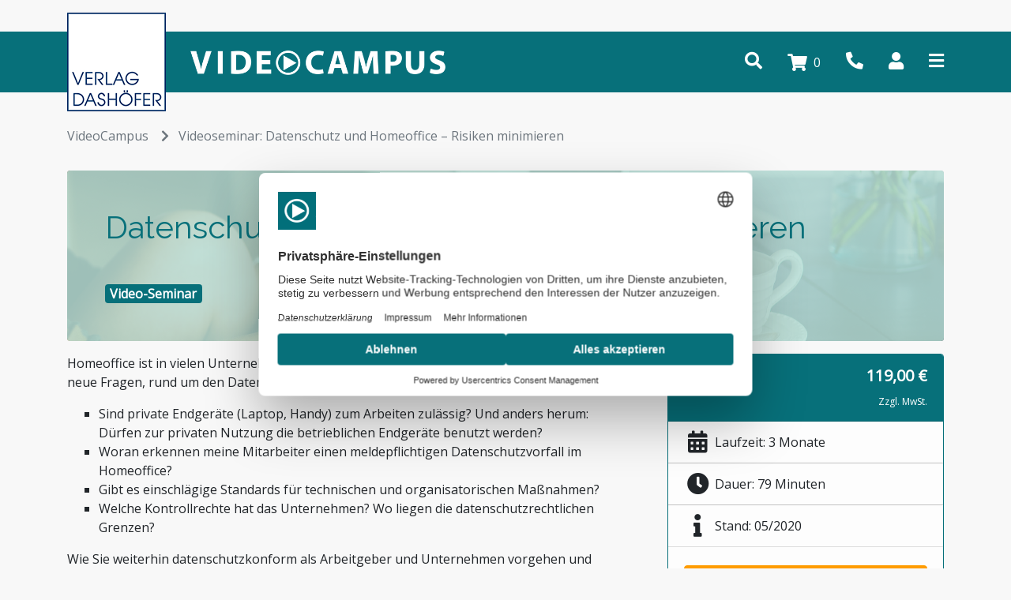

--- FILE ---
content_type: text/html; charset=UTF-8
request_url: https://www.videocampus.de/videoseminar-datenschutz-und-homeoffice-risiken-minimieren.html
body_size: 14605
content:

        	<!DOCTYPE html>
<html lang="de">
<head>



<title>Datenschutz & Homeoffice – Risiken minimieren | VideoCampus</title>
		<meta charset="UTF-8">
		<meta name="msvalidate.01" content="38338CBD2846B76720222FEB1605FE5D" />
		<meta name="viewport" content="width=device-width, initial-scale=1">
	    		    <meta name="author" content="www.dashoefer.de">
	    	    <meta name="copyright" content="Copyright 1996-2026 BNC S.R.O. & VERLAG DASHÖFER GMBH. Die Nutzung für Text- und DataMining im Sinne von § 44b Urheberrechtsgesetz (UrhG) ist vorbehalten.">
		
	    			
															    		<link rel="canonical" href="https://www.videocampus.de/videoseminar-datenschutz-und-homeoffice-risiken-minimieren.html">
    			<meta name="robots" content="noai, noimageai, follow">
    	
				<meta name="description" content="Wie können Sie dem Datenschutz trotzt Corona und Homeoffice gerecht werden?">
		<meta name="keywords" content="Datenschutz und Homeoffice – Risiken minimieren ">
		<meta name="revisit-after" content="1 days">
		<meta name="dcterms.creator" content="Copyright Verlag Dashöfer GmbH - all rights reserved">
        	    	    					        							<title>
    	            	    Datenschutz & Homeoffice – Risiken minimieren | VideoCampus    	    		</title>
		<link type="image/x-icon" rel="icon" href="/images/favicon.ico">
		
        
		
		
        

		<!--[if gte IE 9]>
		<style type="text/css"> .gradient { filter: none; } </style>
		<![endif]-->
		<script  type='text/javascript' src='/lib/js/popper.js/dist/umd/popper.min.js'></script>

		<link href="/scripts/genres.php?res=2714189,2714190,2714191,2714192,2714193,2714194,2714195,2714196,2714197,2714198,2714199,2714200,2714201,2714203,2714223,2714227,2714235,2714236&amp;version=1768868274" rel="stylesheet" type="text/css" />
		<script src="/scripts/genres.php?res=2714204,2714205,2714206,2714207,2714208,2714209,2714210,2714211,2714212,2714213,2714214,2714215,2714216,2714217,2714218,2714219,2714220,2714221,2714222,2714224,2714226,2714234,2714260&amp;version=" type="text/javascript"></script>
		
		<script id="usercentrics-cmp" src="https://web.cmp.usercentrics.eu/ui/loader.js" data-settings-id="eMKRjyFqXkBowV" async></script>
        
        
		<script src='https://www.google.com/recaptcha/api.js?onload=autoform&render=explicit'></script>
		<script type='text/javascript'>
			var super_cfg = { captcha_api_key: '6LeCxDoUAAAAAFFXgad9qWg9REW4LKqFwWnEDVXo' },
				initial_cart = {"valid":true};
		</script>

        
        
<script>
	dataLayer = [];
</script>









</head>
<body data-spy="scroll" data-target="#myScrollspy" id="vc_body">
        <!-- Google Tag Manager -->
        <noscript><iframe src="//www.googletagmanager.com/ns.html?id=GTM-K45TWD"
        height="0" width="0" style="display:none;visibility:hidden"></iframe></noscript>
        <script>(function(w,d,s,l,i){w[l]=w[l]||[];w[l].push({'gtm.start':
        new Date().getTime(),event:'gtm.js'});var f=d.getElementsByTagName(s)[0],
        j=d.createElement(s),dl=l!='dataLayer'?'&l='+l:'';j.async=true;j.src=
        '//www.googletagmanager.com/gtm.js?id='+i+dl;f.parentNode.insertBefore(j,f);
        })(window,document,'script','dataLayer','GTM-K45TWD');</script>
        <!-- End Google Tag Manager -->
		<noscript>
			<div id="noJSErr">
				Bitte aktivieren Sie Javascript in den Einstellungen Ihres Browsers, um die Seite in vollem Umfang nutzen zu können. <br>
				Wenn Sie dabei Hilfe benötigen, finden Sie auf <a style="color:#fff;" href="http://www.enable-javascript.com/de/" rel="nofollow" target="_blank"><i>www.enable-javascript.com/de/</i></a> Anleitungen für alle gängigen Browser.
			</div>
		</noscript>

		<script type="text/javascript">
            $(document).ready(function() {
                $('.hide_without_js').removeClass('hide_without_js');
            });
		</script>



	
		
		
		
		
		
		
		
		
		
		
	






																<div id="vd_header_container">
	<div id="vd_header">
		<div class="container">
			<div class="row">
				<div class="col-12">
					<div id="vd_header_top">
																								</div>
					<div id="vd_header_inner">
						<a id="vd_logo" href="/"></a>
						<a id="vd_flex" href="/">
							<img src="https://static.dashoefer.de/relaunch/images/vc/vc_logo_white.png" class="vc_header_logo" alt="VideoCampus" title="VideoCampus">
						</a>
													<div class="vd_navicon" data-toggle="tooltip" data-placement="bottom" title="Suche">
								<span class="vd_navi_btn" data-vdnavi="suche">
									<span class="fas fa-search"></span>
								</span>
							</div>
														<div id="vd_cart" class="vd_navicon" data-toggle="tooltip" data-placement="bottom" title="Warenkorb">
								<div class="navi_ebene1 navi_ebene1_shopping_cart shopping_cart_status" data-toggle="modal" data-target="#shopping_cart_modal">
									<span class="fas fa-shopping-cart"></span>
									<span class="cart_total"></span>
								</div>
							</div>
												<div class="vd_navicon vd_header_onlydesktop" data-toggle="tooltip" data-placement="bottom" title="Kontakt">
							<a data-toggle="modal" href="#modal_kontakt">
								<span class="fas fa-phone-alt"></span>
							</a>
						</div>
						<div id="vd_user" class="vd_navicon" data-toggle="tooltip" data-placement="bottom" title="Mein Dashöfer-Account">
															<a data-toggle="modal" href="#loginpopup">
									<span class="fas fa-user"></span>
								</a>
													</div>
																					<div class="vd_navicon vd_navi_level1_item" style="margin-right: 0; margin-left: 2rem;">
									<span class="vd_navi_btn" data-vdnavi="-span-class-fas-fa-bars-span-">
										<span class="fas fa-bars"></span>
									</span>
								</div>
														<div id="vd_navicon_mobile" class="vd_navicon" data-toggle="tooltip" data-placement="bottom" title="Menü">
								<span class="vd_navi_btn" data-vdnavi="mobile">
									<span class="fas fa-bars"></span>
								</span>
							</div>
											</div>
					<div id="vd_header_menu_container">
						<div id="vd_header_menu_suche" class="vd_header_menu">
							<ul class="vd_navi_level2_list">
								<li>
									<form id="searchform2" action="/suche/" method="get">
										<div class="input-group vd_input_group">
											<div class="input-group-prepend vd_input_focus">
											    <span class="input-group-text">
    												<span class="fas fa-search"></span>
												</span>
											</div>
											<input id="query2" name="query" type="text" class="form-control vd_input_ok" placeholder="Suche...">
											<div class="input-group-append vd_input_ok_btn">
												<button type="submit" class="btn">OK</button>
											</div>
										</div>
									</form>
								</li>
							</ul>
						</div>
													<div id="vd_header_menu_-span-class-fas-fa-bars-span-" class="vd_header_menu">
								<ul class="vd_navi_level2_list">
																			<li class="">
											<a href="/newsletter/">
												Newsletter
											</a>										</li>
																			<li class="">
											<a href="https://www.youtube.com/channel/UCmaTPhYNw7Bc_L5Khgv4Pjg" target="_blank">
												VideoCampus auf YouTube
											</a>										</li>
																			<li class="">
											<a href="/faq/">
												FAQ
											</a>										</li>
																			<li class="vd_navi_level2_item ">
											<span class="vd_navi_level2_item_name" data-vdnavi2="themen">
												Themen
											</span>										</li>
																			<li class="vd_navi_level2_item ">
											<span class="vd_navi_level2_item_name" data-vdnavi2="produkttypen">
												Produkttypen
											</span>										</li>
																	</ul>
																																																																														<ul class="vd_navi_level3_list" id="vd_navi_level3_list_themen">
																							<li class="">
													<a href="/finanz-und-rechnungswesen/">
														Finanz- und Rechnungswesen
													</a>																									</li>
																							<li class="">
													<a href="/personalmanagement-und-entgeltabrechnung/">
														Personalmanagement und Entgeltabrechnung
													</a>																									</li>
																							<li class="">
													<a href="/soft-skills/">
														Soft Skills
													</a>																									</li>
																							<li class="">
													<a href="/vertrieb-und-marketing/">
														Vertrieb und Marketing
													</a>																									</li>
																							<li class="">
													<a href="/digitalisierung/">
														Digitalisierung
													</a>																									</li>
																							<li class="">
													<a href="/immobilien-und-grundbesitz/">
														Immobilien und Grundbesitz
													</a>																									</li>
																							<li class="">
													<a href="/office/">
														Office
													</a>																									</li>
																							<li class="">
													<a href="/krisenmanagement/">
														Krisenmanagement
													</a>																									</li>
																					</ul>
																																				<ul class="vd_navi_level3_list" id="vd_navi_level3_list_produkttypen">
																							<li class="">
													<a href="/seminare/">
														Video-Seminar
													</a>																									</li>
																							<li class="">
													<a href="/pakete/">
														Video-Pakete
													</a>																									</li>
																							<li class="">
													<a href="/lehrgaenge/">
														Video-Lehrgänge
													</a>																									</li>
																							<li class="">
													<a href="/flatrates/">
														Video-Flatrate
													</a>																									</li>
																					</ul>
																								</div>
												<div id="vd_header_menu_mobile" class="vd_header_menu">
							<ul class="vd_mobilenavi_list vd_mobilenavi_level1_list">
																<li>
									<a data-toggle="modal" href="#modal_kontakt">
										<span class="fas fa-phone-alt mr-1"></span>
										Kontakt
									</a>
								</li>
							    							    							        							    							        							    							        							    							        							    							        							    							    																	<li class="">
										<a href="/newsletter/">
											Newsletter
										</a>																			</li>
																	<li class="">
										<a href="https://www.youtube.com/channel/UCmaTPhYNw7Bc_L5Khgv4Pjg">
											VideoCampus auf YouTube
										</a>																			</li>
																	<li class="">
										<a href="/faq/">
											FAQ
										</a>																			</li>
																	<li class="vd_mobilenavi_level1_item ">
										<span class="vd_mobilenavi_item_name vd_mobilenavi_level1_item_name">
											Themen
										</span>																					<ul class="vd_mobilenavi_list vd_mobilenavi_level2_list">
																									<li class="">
														<a href="/finanz-und-rechnungswesen/">
															Finanz- und Rechnungswesen
														</a>																											</li>
																									<li class="">
														<a href="/personalmanagement-und-entgeltabrechnung/">
															Personalmanagement und Entgeltabrechnung
														</a>																											</li>
																									<li class="">
														<a href="/soft-skills/">
															Soft Skills
														</a>																											</li>
																									<li class="">
														<a href="/vertrieb-und-marketing/">
															Vertrieb und Marketing
														</a>																											</li>
																									<li class="">
														<a href="/digitalisierung/">
															Digitalisierung
														</a>																											</li>
																									<li class="">
														<a href="/immobilien-und-grundbesitz/">
															Immobilien und Grundbesitz
														</a>																											</li>
																									<li class="">
														<a href="/office/">
															Office
														</a>																											</li>
																									<li class="">
														<a href="/krisenmanagement/">
															Krisenmanagement
														</a>																											</li>
																							</ul>
																			</li>
																	<li class="vd_mobilenavi_level1_item ">
										<span class="vd_mobilenavi_item_name vd_mobilenavi_level1_item_name">
											Produkttypen
										</span>																					<ul class="vd_mobilenavi_list vd_mobilenavi_level2_list">
																									<li class="">
														<a href="/seminare/">
															Video-Seminar
														</a>																											</li>
																									<li class="">
														<a href="/pakete/">
															Video-Pakete
														</a>																											</li>
																									<li class="">
														<a href="/lehrgaenge/">
															Video-Lehrgänge
														</a>																											</li>
																									<li class="">
														<a href="/flatrates/">
															Video-Flatrate
														</a>																											</li>
																							</ul>
																			</li>
															</ul>
						</div>
						<div id="vd_header_menu_user" class="vd_header_menu">
							<ul class="vd_navi_level2_list">
								<li class="vd_header_menu_title">
									<span class="fas fa-user"></span>
									&nbsp;
									<br>
									<p class="vd_header_abostatus" style="display: none;">
										
									</p>
								<li>
								    <a href="/account/">
								        Mein Benutzerkonto
								    </a>
								</li>
								</li>
								<li>
								    <a href="/lernumgebung/">
								        Meine Lernumgebung
								    </a>
								</li>
								<li>
									<a href="?action=logout">
										Logout
									</a>
								</li>
							</ul>
						</div>
					</div>
				</div>
			</div>
		</div>
	</div>
</div>
<div id="newcontent">
	<div id="vc_breadcrumbs">
		<div class="container">
			<div class="row">
				<div class="col-12">
					<ul class="list-inline vc_breadcrumbs">
																					<li class="list-inline-item" style="display: none;">
									<a class="text-muted" href="/" title="zur Seite: Home">Home<span class="fas fa-chevron-right"></span></a>
								</li>
															<li class="list-inline-item">
									<a class="text-muted" href="/" title="zur Seite: VideoCampus">VideoCampus<span class="fas fa-chevron-right"></span></a>
								</li>
															<li class="list-inline-item">
									<a class="text-muted" href="/videoseminar-datenschutz-und-homeoffice-risiken-minimieren.html" title="zur Seite: Videoseminar: Datenschutz und Homeoffice – Risiken minimieren">Videoseminar: Datenschutz und Homeoffice – Risiken minimieren</a>
								</li>
																									</ul>
				</div>
			</div>
		</div>
	</div>
		
	
	
											
														
		<script>
    window.dataLayer = window.dataLayer || []
    dataLayer.push({
        'event' : 'remarketing',
        'ecomm_pagetype' : 'Produktdetail',
        'ecomm_prodid' : 'VPS-DAT-03MON_TEST',
        'ecomm_totalvalue' : 119
    });
    </script>
	<div class="container">
		<div class="row">
			<div class="col-12">
			    <div class="vd_bgimg_cover vd_bgimg_center rounded mb-3" style="background-image: url('https://static.dashoefer.de/images/dif/pexels-4012966.jpg');">
			        <div class="bg-tertiary-8 p-5 rounded">
        				<h1 class="mb-2 text-hyphenate-mobile text-primary">
        					Datenschutz & Homeoffice – Risiken minimieren
        				</h1>
        				        				<div class="mt-5">
            				            				    <span class="badge badge-primary vd_1rem">Video-Seminar</span>
            				            				            			</div>
        			</div>
				</div>
			</div>
			<div class="col-12 col-lg-8">
				<div class="mb-5">
					<p>
	Homeoffice ist in vielen Unternehmen zur Normalität geworden. Doch dadurch ergeben sich viele neue Fragen, rund um den Datenschutz und der IT-Sicherheit:
</p>
<ul>
	<li>Sind private Endgeräte (Laptop, Handy) zum Arbeiten zulässig? Und anders herum:<br> 
	Dürfen zur privaten Nutzung die betrieblichen Endgeräte benutzt werden?</li> 
	<li>Woran erkennen meine Mitarbeiter einen meldepflichtigen Datenschutzvorfall im Homeoffice?</li>
	<li>Gibt es einschlägige Standards für technischen und organisatorischen Maßnahmen?</li>
	<li>Welche Kontrollrechte hat das Unternehmen? Wo liegen die datenschutzrechtlichen Grenzen?</li>
</ul>
<p>
	Wie Sie weiterhin datenschutzkonform als Arbeitgeber und Unternehmen vorgehen und Bußgeldrisiken minimieren, zeigt Ihnen unser Video-Seminar.
</p>
				</div>
			</div>
							<div class="col-12 col-lg-4">
					<div class="card border-primary mb-5">
						
						<div class="card-header bg-primary text-white text-right">
							<p class="mb-0 vd_125rem">
								<span class="text-fett">119,00&nbsp;&euro;</span>
								<br>
								<span class="vd_075rem">Zzgl. MwSt.</span>
							</p>
						</div>
						<ul class="list-group list-group-flush">
						    <li class="list-group-item d-flex align-items-center justify-content-start">
						        <span class="vd_175rem fas fa-calendar-alt fa-fw mr-1"></span>
							    Laufzeit: 3 Monate						    </li>
						    <li class="list-group-item d-flex align-items-center justify-content-start">
						       <span class="vd_175rem fas fa-clock fa-fw mr-1"></span>
							   							        Dauer: 
						            						                79 Minuten
						            															</li>
						    <li class="list-group-item d-flex align-items-center justify-content-start">
						        <span class="vd_175rem fas fa-info fa-fw mr-1"></span>
																	Stand: 05/2020
															</li>
						</ul>
						<div class="card-body">
							<button type="button" class="vc_btn_buchen btn btn-block btn_order mt-1 btn-cta btn_add2cart" data-cart_item="VPS-DAT-03MON_TEST">
								<span class="mr-1 d-md-none d-lg-inline"><span class="d-lg-none d-xl-inline">In den </span>Warenkorb</span>
								<span class="fas fa-shopping-cart"></span>
								<span class="btn_add2cart_count">
									<span class="count"></span>
								</span>
							</button>
						</div>
					</div>
				</div>
					</div>
		<div class="row">
		    <!--Neue linke Spalte-->
		    <div class="col-12 col-lg-8">	
				<div class="card">
				    <div class="card-header bg-tertiary text-primary lead">
					   Inhalte
				    </div>
				    <div class="card-body">
				        
<ul>
 <li>Die wichtigsten datenschutzrechtlichen Grundlagen
 <ul>
	<li>Begriffsabgrenzungen</li>
	<li>Beweislastumkehr als Risikofaktor</li>
	<li>Mobiles Arbeiten und Home Office</li>
	<li>Datenverarbeitungen in Zeiten von Corona</li>
	<li>Rechtmäßigkeitsvoraussetzungen</li>
 </ul>
 </li>
<li>Ausgestaltung des Arbeitsplatzes
 <ul>
	<li>Sind private Endgeräte (Laptop, Handy) zum Arbeiten zulässig?</li> 
	<li>Private Nutzung der Betriebsmittel gestatten oder verbieten?</li>
	<li>Woran erkennen meine Mitarbeiter eine meldepflichtige Datenpanne?</li>
	<li>Welche Datenschutz-Prozesse müssen angepasst oder gar neu gestaltet werden?</li>
	<li>Müssen alle Mitarbeiter auf den Datenschutz verpflichtet werden?</li>
 </ul>
 </li>
<li>Technische und organisatorische Maßnahmen
 <ul>
	<li>Welcher Standard ist einschlägig?</li>
	<li>Welche technischen und organisatorischen Maßnahmen sind zwingend umzusetzen?</li>
	<li>Wie kann die IT-Sicherheit garantiert werden?</li>
 </ul>
 </li>
<li>Zugriffsmöglichkeiten des Arbeitgebers
  <ul>
	<li>Wie kann ich meinen Mitarbeiter kontrollieren?</li>
	<li>Was ist zu beachten, wenn ich gegen meinen Mitarbeiter ermitteln muss?</li>
  </ul>
  </li>
<li>Die leidige Dokumentation schlank halten
 <ul> 
	<li>Welche Merkzettel und Datenschutzhinweise sind für die Mitarbeiter wichtig?</li>
	<li>Müssen VVZ und Löschkonzept angepasst werden?</li>
	<li>Wie sind die technischen und organisatorischen Maßnahmen zu dokumentieren?</li> 
 </ul>
 </li>
</ul>
<p>
	Alle Programmpunkte sind an den aktuellsten Fassungen der EU-Datenschutz-Grundverordnung und des Bundesdatenschutzgesetzes ausgerichtet. Zusätzlich werden Handlungsleitfäden der Aufsichtsbehörden, einschlägige Standards und entsprechende Datenschutzurteile aufbereitet und dargestellt.
</p>
    				        				    </div>
    								</div>
								<div class="card mt-5">
				    <div class="card-header bg-tertiary text-primary lead">
					   Ihre Vorteile
				    </div>
				    <div class="card-body">
        				<ul class="liste-checklist flex-grow-1">
        					        						<li>Welche technischen und organisatorischen Maßnahmen sind zwingend umzusetzen?</li>
        					        					        						<li>Welche Merkzettel und Datenschutzhinweise sind für die Mitarbeiter wichtig?</li>
        					        					        						<li>Datenverarbeitungen in Zeiten von Corona: Wie kann ich meinen Mitarbeiter im Homeoffice kontrollieren?</li>
        					        					        					        				</ul>
        				        					        						        							<p class="mb-1">
        							    <small>
        							        119,00&nbsp;&euro; zzgl. MwSt. / 3 Monate Laufzeit
        							    </small>
        							</p>
        							<button type="button" class="vc_btn_buchen btn btn_order btn-cta btn_add2cart btn-block" data-cart_item="VPS-DAT-03MON_TEST">
        								In den Warenkorb
        								<span class="fas fa-shopping-cart"></span>
        								<span class="btn_add2cart_count">
        									<span class="count"></span>
        								</span>
        							</button>
        						        					        				    				</div>
				</div>
						    </div>
		    <!--Neue rechte Spalte-->
		    <div class="col-12 col-lg-4">
		        		        <div class="card">
					<div class="card-header bg-tertiary text-primary lead">
									Ihr Referent		
					</div>
					<div class="card-body">
													<div class="vd_person position-relative">
								<img src="https://static.dashoefer.de/relaunch/images/referenten-autoren/bela-maaß.jpg" title="Béla  Maaß">								<p class="vd_person_name">
									<a data-toggle="modal" href="#modal_ref_71391">
										Béla  Maaß
									</a>
								</p>
								<p class="text-hyphenate">
									Béla Maaß ist freiberuflicher Referent und auf datenschutzrechtliche Themen spezialisiert. Erfahrungen zu diesem Gebiet...&nbsp;<a data-toggle="modal" href="#modal_ref_71391" class="stretched-link"><span class="fas fa-chevron-right"></span></a>								</p>
							</div>
							
							<div id="modal_ref_71391" class="modal fade" role="dialog">
	<div class="modal-dialog">
		<div class="modal-content">
			<div class="modal-header">
				<h4 class="modal-title">
					Béla  Maaß
				</h4>
				<button type="button" class="close" data-dismiss="modal">&times;</button>
			</div>
			<div class="modal-body">
				<h5 class="mb-3">
					Béla  Maaß, Datenschutzbeauftragter				</h5>
				    				<img class="float-left mr-3 mb-3 rounded" src="https://static.dashoefer.de/relaunch/images/referenten-autoren/bela-maaß.jpg">
    							<p>
					Béla Maaß ist freiberuflicher Referent und auf datenschutzrechtliche Themen spezialisiert. Erfahrungen zu diesem Gebiet sammelte er im Bank- und Finanzdienstleistungssektor sowie in den Branchen Industrie, Versicherungen, Personaldienstleistung, Sicherheit und Immobilien. Neben der Prüfung und dem Aufbau von Datenschutzmanagementsystemen beschäftigte er sich in Projekten der addResults GmbH mit den Themen Prozessmanagement, IT-Revision und Cloud Computing. An der HTWK Leipzig absolvierte er ein Studium der Betriebswirtschaft (Bachelor of Arts) mit Spezialisierung auf Interne Revision und Jahresabschlussanalyse. Sein Profil wird durch eine Zertifizierung des TÜV Rheinlands als „Datenschutzbeauftragter unter Einbeziehung der EU-DS-GVO“ abgerundet.
				</p>
			</div>
			<div class="modal-footer">
				<button type="button" class="btn btn-default" data-dismiss="modal">Schließen</button>
			</div>
		</div>
	</div>
</div>
											</div>
				</div>
				    				<div class="card mt-5">
    					<div class="card-header bg-tertiary text-primary lead">
    						Optionen
    					</div>
    					<div class="card-body">
                            <p>
                                Dieses Produkt ist auch Teil der <a href="videocampus-flatrate.html">VideoCampus-Flatrate</a>!
                            </p>
    				    </div>
    				</div>
								    				<p class="mt-5 lead">
    					Kundenstimmen
    				</p>
    				
    				<div class="mb-5">
    					    						    					    						
	
	

<div data-id="92707" class="userfeedbackbox userfeedbackbox_showonly userfeedbackbox_no_stars userfeedbackbox_no_likes" data-toggle="tooltip" data-placement="bottom" title="Bitte loggen Sie sich ein, um eine Bewertung abzugeben">
	<div class="userfeedback_stars_box">
		<span class="userfeedback_stars_score">
			&nbsp;		</span>
		<span class="userfeedback_stars userfeedback_stars_mint">
			<span class="fas fa-star ufstar" data-ufs-star="1"></span>
							<span class="far fa-star ufstar" data-ufs-star="2"></span>
							<span class="far fa-star ufstar" data-ufs-star="3"></span>
							<span class="far fa-star ufstar" data-ufs-star="4"></span>
							<span class="far fa-star ufstar" data-ufs-star="5"></span>
					</span>
		<span class="userfeedback_stars_text">
			<span class="userfeedback_votecount">Noch keine</span> Bewertung		</span>
	</div>
	<div class="userfeedback_like_box">
		<span class="userfeedback_like">
							<span class="far fa-thumbs-up"></span>
					</span>
		<span class="userfeedback_like_text">
			<span class="userfeedback_likecount">Noch keine</span> Likes
		</span>
	</div>
</div>

    					<div id="userfeedbackmodal" class="modal" tabindex="-1" role="dialog">
	<div class="modal-dialog" role="document">
		<div class="modal-content">
			<div class="modal-header">
				<h5 class="modal-title">
					Bewertung abgeben
				</h5>
				<button type="button" class="close" data-dismiss="modal" aria-label="Close">
					<span aria-hidden="true">&times;</span>
				</button>
			</div>
			<div class="modal-body">
				<div class="d-flex flex-column align-items-center">
					<p class="text-primary text-fett">
						Videoseminar: Datenschutz und Homeoffice – Risiken minimieren
					</p>
					<p class="userfeedback_vote">
						<span class="fa-star"></span>
						<span class="fa-star"></span>
						<span class="fa-star"></span>
						<span class="fa-star"></span>
						<span class="fa-star"></span>
					</p>
				</div>
				<div class="form-group">
					<label>
						Optional: Ihr Kommentar zum Produkt:
					</label>
					<textarea class="userfeedbacktext form-control"></textarea>
				</div>
				<div class="form-group">
					<input type="checkbox" id="userfeedbackpublic" class="userfeedbackpublic">
					<label class="form-check-label" for="userfeedbackpublic">
						Dürfen wir ihren Beitrag veröffentlichen?
					</label>
				</div>
				<div class="userfeedbackerror userfeedbackerror_500 userfeedbackerror_parse hidden"> 
					Systemfehler 
				</div>
				<div class="userfeedbackerror userfeedbackerror_E_ACCESS_DENIED hidden">
					Zugriff verweigert 
				</div>
				<div class="userfeedbackerror userfeedbackerror_E_INVALID_ITEM userfeedbackerror_E_INVALID_VOTE hidden">
					Ungültige Daten 
				</div>
				<div class="userfeedbackerror userfeedbackerror_GENERIC hidden">
					Algemeiner Fehler 
				</div>
			</div>
			<div class="modal-footer">
				<button type="button" class="btn btn-primary userfeedbacksubmit">Bewerten</button>
				<button type="button" class="btn btn-default" data-dismiss="modal">Abbrechen</button>
			</div>
		</div>
	</div>
</div>

<script>
	$(document).ready(function() {
		new userfeedback($('.userfeedback_stars'), $('#userfeedbackmodal'), 92707, 'https://www.videocampus.de/');
		new userfeedback_like(92707, $('.userfeedback_like'), 'https://www.videocampus.de/');
	});
</script>

    				</div>
    				<div class="mb-5">
    					
    					<div id="vc_testimonials_slider" class="vd_slickslider">
    						    							<div>
    								    									<div class="vd_testimonial">
    										<p class="vd_testimonial_text">
    											Der VideoCampus bietet sehr praxisbezogene Themen, die verständlich rübergebracht werden. [&hellip;] Wir haben die Videoseminare das erste Mal getestet und waren sehr positiv überrascht. Das Angebot würden wir jederzeit weiterempfehlen und werden es mit Sicherheit auch noch einmal in Anspruch nehmen.
    										</p>
    										<p class="vd_testimonial_speaker">
    											Frau Stephanie Keutmeier (OBUK Haustürfüllungen GmbH & Co. KG) über ihren Besuch bei einem <a href="" target="_blank">vergleichbaren Seminar</a>.    										</p>
    									</div>
    								    							</div>
    						    							<div>
    								    									<div class="vd_testimonial">
    										<p class="vd_testimonial_text">
    											Wir waren mit dem Videoseminarpaket sehr zufrieden. Großer Vorteil ist die Flexibilität und das wiederholte Ansehen, außerdem sind die Inhalte des Umsatzsteuerpakets sehr gut aufbereitet. 
    										</p>
    										<p class="vd_testimonial_speaker">
    											Kerstin Werner (Egmont Ehapa Media GmbH ) über ihren Besuch bei einem <a href="" target="_blank">vergleichbaren Seminar</a>.    										</p>
    									</div>
    								    							</div>
    						    					</div>
    				</div>
										    </div>
		</div>
	</div>
	<div class="vd_layer bg-grey">
		<div class="container">
			<div class="row">
				<div class="col-12">
					<h2 class="mb-5">
						Entdecken Sie weitere Produkte zum Thema:
					</h2>
				</div>
									<div class="col-12 col-lg-6 vc_branches_flex">
						<a href="/krisenmanagement/" class="vc_branches_item">
							<div class="vc_branches_icon_container">
								<div class="vc_branches_icon icon_3161"></div>
							</div>
							<h3 class="vc_branches_text">
								Krisenmanagement
							</h3>
						</a>
					</div>
									<div class="col-12 col-lg-6 vc_branches_flex">
						<a href="/personalmanagement-und-entgeltabrechnung/" class="vc_branches_item">
							<div class="vc_branches_icon_container">
								<div class="vc_branches_icon icon_1836"></div>
							</div>
							<h3 class="vc_branches_text">
								Personalmanagement und Entgeltabrechnung
							</h3>
						</a>
					</div>
							</div>
		</div>
	</div>
			
		
		
			    					<div class="container">
		    
						<div class="row vc_row">
				<div class="col-12">
					<h2>Jetzt neu auf dem VideoCampus!</h2><!--<img class="vc_logo_headline mb-5" src="https://static.dashoefer.de/relaunch/images/vc/vc_logo.png" title="VideoCampus" alt="VideoCampus">-->
				</div>
				<div class="col-12 col-md-6">
					<div id="videocampus_slider" class="vd_slickslider mb-5">
                    	                    		<div>
                    			<div class="card card-body vd_backdrop_blur_05">
                    				
                    				<p class="text-uppercase vd_075rem m-0">
                    					                    						Video-Seminar:
                    					                    				</p>
                    				
                    				<p class="lead">
                    					<a href="/der-jahresabschluss-2024-update.html" target="_blank">Der Jahresabschluss 2024 Update</a>
                    				</p>
                    				<div class="flex-grow-1">
                    					<p>
                    					    Aktuelle und relevante Änderungen im HGB und Steuerrecht für Ihren Jahresabschluss erfahren Sie kompakt in unserem Video-Seminar.
                    					</p>
                    				</div>
                    				<a href="/der-jahresabschluss-2024-update.html" class="btn btn-primary btn-block mt-3" target="_blank">
                    					Jetzt weiterbilden!
                    				</a>
                    			</div>
                    		</div>
                    	                    		<div>
                    			<div class="card card-body vd_backdrop_blur_05">
                    				
                    				<p class="text-uppercase vd_075rem m-0">
                    					                    						Video-Seminar:
                    					                    				</p>
                    				
                    				<p class="lead">
                    					<a href="/zeitmanagement-selbstorganisation-optimal-gestalten.html" target="_blank">Zeitmanagement & Selbstorganisation optimal gestalten</a>
                    				</p>
                    				<div class="flex-grow-1">
                    					<p>
                    					    Bei diesem Video-Seminar geben wir Ihnen Anregungen und Tipps für die optimale Selbstorganisation im Büro mit auf den Weg. 
                    					</p>
                    				</div>
                    				<a href="/zeitmanagement-selbstorganisation-optimal-gestalten.html" class="btn btn-primary btn-block mt-3" target="_blank">
                    					Jetzt weiterbilden!
                    				</a>
                    			</div>
                    		</div>
                    	                    		<div>
                    			<div class="card card-body vd_backdrop_blur_05">
                    				
                    				<p class="text-uppercase vd_075rem m-0">
                    					                    						Video-Seminar:
                    					                    				</p>
                    				
                    				<p class="lead">
                    					<a href="/jahresgespraeche-professionell-effektiv-fuehren.html" target="_blank">Jahresgespräche professionell & effektiv führen</a>
                    				</p>
                    				<div class="flex-grow-1">
                    					<p>
                    					    Meistern Sie Ihre Jahresgespräche mit unserem Video-Seminar für Führungskräfte.
                    					</p>
                    				</div>
                    				<a href="/jahresgespraeche-professionell-effektiv-fuehren.html" class="btn btn-primary btn-block mt-3" target="_blank">
                    					Jetzt weiterbilden!
                    				</a>
                    			</div>
                    		</div>
                    	                    		<div>
                    			<div class="card card-body vd_backdrop_blur_05">
                    				
                    				<p class="text-uppercase vd_075rem m-0">
                    					                    						Video-Seminar:
                    					                    				</p>
                    				
                    				<p class="lead">
                    					<a href="/betriebsvereinbarung-ki-verhandeln-erstellen.html" target="_blank">Betriebsvereinbarung KI verhandeln & erstellen</a>
                    				</p>
                    				<div class="flex-grow-1">
                    					<p>
                    					    Lernen Sie in unserem Video-Seminar, wie eine Betriebsvereinbarung für den Einsatz von KI auszusehen hat und welche Aspekte nicht fehlen dürfen!
                    					</p>
                    				</div>
                    				<a href="/betriebsvereinbarung-ki-verhandeln-erstellen.html" class="btn btn-primary btn-block mt-3" target="_blank">
                    					Jetzt weiterbilden!
                    				</a>
                    			</div>
                    		</div>
                    	                    		<div>
                    			<div class="card card-body vd_backdrop_blur_05">
                    				
                    				<p class="text-uppercase vd_075rem m-0">
                    					                    						Video-Seminar:
                    					                    				</p>
                    				
                    				<p class="lead">
                    					<a href="/digitale-reisekostenabrechnung.html" target="_blank">Digitale Reisekostenabrechnung</a>
                    				</p>
                    				<div class="flex-grow-1">
                    					<p>
                    					    Ab 2025 werden strengere Anforderungen an Reisekostenabrechnungen gestellt. Erfahren Sie in unserem Video-Seminar, welche Belege nötig sind und wie diese korrekt digitalisiert werden.
                    					</p>
                    				</div>
                    				<a href="/digitale-reisekostenabrechnung.html" class="btn btn-primary btn-block mt-3" target="_blank">
                    					Jetzt weiterbilden!
                    				</a>
                    			</div>
                    		</div>
                    	                    		<div>
                    			<div class="card card-body vd_backdrop_blur_05">
                    				
                    				<p class="text-uppercase vd_075rem m-0">
                    					                    						Video-Seminar:
                    					                    				</p>
                    				
                    				<p class="lead">
                    					<a href="/erste-schritte-mit-ms-copilot.html" target="_blank">Erste Schritte mit MS Copilot</a>
                    				</p>
                    				<div class="flex-grow-1">
                    					<p>
                    					    Grundlagen von KI verstehen und optimale Prompts für MS Office erstellen.
                    					</p>
                    				</div>
                    				<a href="/erste-schritte-mit-ms-copilot.html" class="btn btn-primary btn-block mt-3" target="_blank">
                    					Jetzt weiterbilden!
                    				</a>
                    			</div>
                    		</div>
                    	                    </div>
				</div>
				<div class="col-12 col-md-6">
				    <div class="pl-md-3 mt-5 mt-md-0">
    				    <p>
    						Mit dem VideoCampus erhalten Sie neues und aktuelles Wissen von Expert*innen aus der Praxis aus zahlreichen Gebieten. So können Sie sich nicht nur neues Wissen aneignen. Sie werden dieses Wissen auch leicht in Ihrem Arbeitsalltag integrieren können. Aus Kennen wird so echtes Können!
    					</p>
    					<ul class="liste-checklist">
    						<li>
    							Flexible Weiterbildung, wo und wann Sie wollen
    						</li>
    						<li>
    							Kostengünstiger als Seminare und Coachings
    						</li>
    						<li>
    							Expert*innen aus der Praxis erleichtern den Wissenstransfer in die Praxis
    						</li>
    					</ul>
					</div>
				</div>
			</div>
			<div class="row vc_row">
				<div class="col-12 col-md-4 mb-4">
					<div class="card card-body card-divider-md text-center">
						<div class="vc_icon vd_icon_center vd_icon_lg fas fa-chalkboard-teacher vd_onscroll mb-3"></div>
						<p class="vd_175rem text-raleway">
							Aktuelle Themen
						</p>
						<p>
							Unsere Kurse und Lehrgänge sind topaktuell und bieten Lösungen für die Herausforderungen der digitalisierten Arbeitswelt an.
						</p>
					</div>
				</div>
				<div class="col-12 col-md-4 mb-4">
					<div class="card card-body card-divider-md text-center">
						<div class="vc_icon vd_icon_center vd_icon_lg fas fa-clock vd_onscroll mb-3"></div>
						<p class="vd_175rem text-raleway">
							Flexibilität
						</p>
						<p>
							Eignen Sie sich Wissen an und entwickeln Sie neue Kompetenzen, wann und wo Sie wollen!
						</p>
					</div>
				</div>
				<div class="col-12 col-md-4 mb-4">
					<div class="card card-body card-divider-md text-center">
						<div class="vc_icon vd_icon_center vd_icon_lg fas fa-lightbulb vd_onscroll mb-3"></div>
						<p class="vd_175rem text-raleway">
							E-Learning
						</p>
						<p>
							Profitieren Sie von modern aufgearbeiteten Inhalten – kurz, pointiert, fachlich fundiert!
						</p>
					</div>
				</div>
			</div>
			<div class="row vc_row">
				<div class="col-12">
					<h2>
						Unsere Kunden
					</h2>
					<div class="d-flex justify-content-stretch align-items-center flex-wrap flex-md-nowrap">
						<div class="vd_bgimg_center vd_bgimg_contain flex-grow-1 my-3 mr-3 py-3 py-md-5" style="background-image: url('https://static.dashoefer.de/images-de/onlibvideo/testimonial-jung_3.png');"></div>
						<div class="vd_bgimg_center vd_bgimg_contain flex-grow-1 my-3 mr-3 py-3 py-md-5" style="background-image: url('https://static.dashoefer.de/images-de/onlibvideo/testimonial-kox_3.png');"></div>
						<div class="vd_bgimg_center vd_bgimg_contain flex-grow-1 my-3 mr-3 py-3 py-md-5" style="background-image: url('https://static.dashoefer.de/images-de/onlibvideo/testimonial_motip_dupli_3.png');"></div>
						<div class="flex-grow-1 d-md-none w-100"></div>
						<div class="vd_bgimg_center vd_bgimg_contain flex-grow-1 my-3 mr-3 py-3 py-md-5" style="background-image: url('https://static.dashoefer.de/images-de/onlibvideo/testimonial-ayeQ-4.png');"></div>
						<div class="vd_bgimg_center vd_bgimg_contain flex-grow-1 my-3 mr-3 py-3 py-md-5" style="background-image: url('https://static.dashoefer.de/images-de/onlibvideo/testimonial-vsz_3.png');"></div>
						<div class="vd_bgimg_center vd_bgimg_contain flex-grow-1 my-3 py-3 py-md-5" style="background-image: url('https://static.dashoefer.de/images-de/onlibvideo/testimonial-europtec_3.png');"></div>
					</div>
				</div>
			</div>
			<div class="row vc_row">
				<!--<div class="col-12 col-md-6 col-lg-4 mb-5">
					<div class="card card-body">
						<h2>
							<span class="fas fa-envelope-open-text"></span>
							Newsletter
						</h2>
						<p>
							Aktuelle News zu den neuesten E-Learning-Trends, zu Didaktik und Arbeit 4.0, mit regelmäßigen Tipps zu Argumentation, Marketing u.v.m. – und natürlich jeden Monat mit kostenlosen Videos aus unserem VideoCampus!
						</p>
						<a href="/newsletter/" class="btn btn-default btn-block">
							Aktuelle Ausgabe lesen
						</a>
						<a href="/newsletterbestellung" class="btn btn-primary btn-block">
							Jetzt abonnieren
						</a>
					</div>
				</div>-->
				<div class="col-12 col-md-6 col-lg-8">
					<h2 class="mb-5">
						Ihr Campus-Team
					</h2>
										<div class="row">
													<div class="col-12 col-xl-6">
								
								<div class="vd_person">
									<img src="https://static.dashoefer.de/relaunch/images//team/f_emale.jpg" alt="Livia Dashöfer" title="Livia Dashöfer" />
									<p class="vd_person_name">
										Livia Dashöfer
									</p>
									<p>
									    Support
									</p>
									
									<p class="vd_person_contact">
										Telefon: <a href="tel:040 / 41 33 21 - 89">040 / 41 33 21 - 89</a>
										<br>
										E-Mail: <a href="mailto:l.dashoefer@dashoefer.de?subject=Frage zum Seminar Videoseminar: Datenschutz und Homeoffice – Risiken minimieren">l.dashoefer@dashoefer.de</a>
									</p>
								</div>
							</div>
											</div>
				</div>
			</div>
			<!--<div class="row vc_row">
				<div class="col-12">
					<h2 class="mb-5">
						Aktuelles &amp; News
					</h2>
					<div class="row">
						
												<div class="col-12 col-lg-4 mb-3 d-flex">
							<div class="card">
								
																	
																																					<div style="background-image: url('https://static.dashoefer.de/images/dif/200px/pixabay-791049.jpg');" class="d-none d-lg-block card-img-top card-img-169"></div>
									<div class="card-body">
										<h3 class="vd_125rem card-title">
											VideoCampus auf YouTube
										</h3>
										<p>
											Regelmäßige kostenlose Kurse und Seminare finden Sie auf unserem YouTube-Kanal.
										</p>
										<p>
											Abonnieren Sie unseren YouTube-Kanal und bilden sich kostenlos weiter!
										</p>
									</div>
									<div class="card-footer card-footer-inv">
										<a href="https://www.youtube.com/channel/UCmaTPhYNw7Bc_L5Khgv4Pjg" target="_blank" class="btn btn-default btn-block stretched-link">
											Zum YouTube-Kanal
										</a>
									</div>
															</div>
						</div>
					</div>
				</div>
			</div>-->
		</div>
			<div class="vd_layer_credit">
    	<div class="container vd_image_credit_container">
    		<div class="row">
    			<div class="col-12 mt-5">
    				<p class="vd_image_credit">
    					Bild: 
    					    						
    						<span class="vd_image_credit_item">
    							<a href="https://pixabay.com/photos/man-reading-touchscreen-blog-791049/" target="_blank" rel="nofollow">kaboompics</a> (Pixabay, <a href="https://pixabay.com/service/license/" target="_blank" rel="nofollow">Pixabay License</a>)
    						</span>
    					    				</p>
    			</div>
    		</div>
    	</div>
    </div>

</div>
<a id="vd_nachoben" class="vd_nachoben page-scroll" href="#vd_header_container"><span class="nachobentext">nach oben </span><span class="fas fa-arrow-up"></span></a>
<div class="pagefooter">
	<div class="container">
		<div class="row">
			<div class="col-12 text-center">
									
					<a href="/impressum.html" class="pagefooterlink" title="Impressum">Impressum</a>
									
					<a href="/agb.html" class="pagefooterlink" title="AGB">AGB</a>
									
					<a href="/datenschutzbestimmungen.html" class="pagefooterlink" title="Datenschutz">Datenschutz</a>
								<br>
				<br>
				<span class="copyright">Copyright 1996-2026 BNC S.R.O. & VERLAG DASHÖFER GMBH
<br>
Die Nutzung für Text- und DataMining im Sinne von § 44b Urheberrechtsgesetz (UrhG) ist vorbehalten.</span>
			</div>
		</div>
	</div>
</div>
<!-- Video / Generic Modal -->
<div class="modal fade" id="mediaModal" tabindex="-1" role="dialog" aria-hidden="true">
	<div class="modal-dialog">
		<div class="modal-content">
			<div class="modal-body">
				<!-- content dynamically inserted -->
			</div>
			<div class="modal-footer">
				<button type="button" class="btn btn-primary" data-dismiss="modal">Schließen</button>
			</div>
		</div>
	</div>
</div> 

<script type="text/javascript">
	$(document).ready(function() {
		$('#videocampus_slider').slick({
			accessibility: true,
			arrows: true,
			prevArrow: '<span class="vd_slide_arrow vd_slide_arrow_prev"><span class="fas fa-chevron-left"></span></span>',
		    nextArrow: '<span class="vd_slide_arrow vd_slide_arrow_next"><span class="fas fa-chevron-right"></span></span>',
			dots: true,
			dotsClass: 'vd_slide_dots',
			infinite: true,
			autoplay: true,
			autoplaySpeed: 3000,
			slidesToShow: 1,
			slidesToScroll: 1
		});
	});
</script>

<!-- START PopUp-Login -->
<div class="modal fade " id="loginpopup" style="display: none;">
	<div class="modal-dialog modal-lg loginpopup">
		<div class="modal-content">
			<div class="modal-body">
				<div class="row">
					<div class="col-12 col-lg-6">
						<div id="login-page" class="collapse show">
							<p class="lead">Login</p>
							<p>
									Bitte melden Sie sich mit Ihrer E-Mail-Adresse und Ihrem Passwort an.
							</p>
							<form method="post" action="?action=login" class="validate-form validate" data-bv-framework="bootstrap" data-bv-icon-valid="fas fa-check" data-bv-icon-invalid="fas fa-times" data-bv-icon-validating="fas fa-sync">
								<input type="hidden" name="action" value="login">
								<div class="form-group">
								    <input id="input-username" name="username" type="text" placeholder="Ihre E-Mail" class="form-control" data-bv-notempty="true" data-bv-notempty-message="Bitte geben Sie Ihren Usernamen ein">
								</div>
								<div class="form-group">
								    <input id="input-password" name="password" type="password" placeholder="Ihr Passwort" class="form-control" data-bv-notempty="true" data-bv-notempty-message="Bitte geben Sie Ihr Passwort ein">
								</div>
								<div class="row">
								    <div class="col-12 col-md-6">
        								<button type="submit" class="btn btn-primary btn-block" id="btn-login">
        								    Login
        								</button>
        							</div>
								    <div class="col-12 col-md-6">
        								<a class="btn btn-link btn-block px-0" target="_parent" href="/passwort-wiederherstellen/">
        								    Passwort vergessen?
        								</a>
        							</div>
        						</div>
							</form>
							<div class="autoform_validation">Das Formular ist nicht vollständig ausgefüllt. Bitte überprüfen Sie Ihre Eingaben.</div>
						</div>
					</div>
					<div class="col-12 col-lg-6">
						<p class="lead">Benutzerkonto anlegen</p>	
						<p>Sind Sie auf unserer Website noch nicht registriert? Hier können Sie sich ein neues Kundenkonto bei dashoefer.de anlegen.</p>
						<a id="registerlink" target="_parent" class="btn btn-primary" href="/account/" title="Mein Benutzerkonto">Registrieren</a>
					</div>	
				</div>
			</div>

			<div class="modal-footer"><button data-dismiss="modal" class="btn btn-default" type="button" id="btn-close">Schließen</button></div>
		</div>
	</div>
</div>
<!-- START PopUp-Haben Sie Fragen -->
<div class="modal fade" id="modal_kontakt" style="display: none;" aria-hidden="true">
	<div class="modal-dialog modal-lg">
		<div class="modal-content">
			<div class="modal-header">
				<h4 class="modal-title">
					Haben Sie Fragen? Kontaktformular
				</h4>
				<button aria-hidden="true" data-dismiss="modal" class="close" type="button">×</button>
			</div>
			<div class="modal-body">
				<div class="row">
					<div class="col-12 col-lg-6">
						
																																																										<h4 class="mb-3">
																				Ihr Ansprechpartner												
						</h4>
													<div class="vd_person vd_person_sm mb-3">
																	<img alt="Malte Struckmann" src="https://static.dashoefer.de/relaunch/images/team/m_ale.jpg" width="70" height="102">
																<p class="vd_person_name">
									Malte Struckmann
								</p>
								<p class="vd_person_desc">
									
								</p>
								<p class="vd_person_contact">
									Telefon: <a href="tel:040 / 41 33 21 - 95">040 / 41 33 21 - 95</a>
									<br>
									E-Mail: <a href="mailto:m.struckmann@dashoefer.de?subject=Frage zum Seminar Videoseminar: Datenschutz und Homeoffice – Risiken minimieren">m.struckmann@dashoefer.de</a>
								</p>
							</div>
											</div>
					<div class="col-12 col-lg-6">
<form id="kontaktformular" class="autoform" method="post" action="/scripts/autoform.php?param=w3O5q%2Bf7kQQNgIHN7E7QaE%2Fs6yk4%2F53Mdl%2Bq7isPNCXkYYrWOABUydHOVnWXKVO5wADFQFT5hy41JSntFenzWW6fBurZPDYKkjdfOa2K%2B3ScxquxCm8BFFhEnsxbjSGqtnjlWFr91BZY%2FxZ2iXN%2BxrgVug3j65Q1abOXjFKvwrp4tx6WXLyJkunmaNWu5bM556BeL%2BuEMIZe8A0NviZWOWjCSo5MoPEL5SXjkWlofSHdq1QwEKGsnwk8%2BW%2F1w1CT20MEjyN6HWS7ENgxQUuqIkhVI2zoQiJ%2F66bwBOWO%2Bhe8vXpLAEB2CO8fCSyp4qwl&iv=%2BYfNJAR6qIEoFlbkr3QyNw%3D%3D" data-bv-framework="bootstrap" data-bv-icon-valid="fas fa-check" data-bv-icon-invalid="fas fa-times" data-bv-icon-validating="fas fa-sync">
	<input type="hidden" id="portal_id" name="portal_id" value="72557">
	<div class="form-group">
		<input name="name" type="text" placeholder="Vor- und Nachname" class="form-control" data-bv-notempty="true" data-bv-notempty-message="Bitte ausfüllen">
	</div>
	<div class="form-group">
		<input name="email" type="text" placeholder="Ihre E-Mail-Adresse" class="form-control" data-bv-notempty="true" data-bv-notempty-message="Bitte ausfüllen" data-bv-emailaddress="true" data-bv-emailaddress-message="Bitte eine gültige E-Mail-Adresse eingeben.">
	</div>
	<div class="form-group">
		<input name="telefonnummer" type="text" placeholder="Ihre Telefonnummer" class="form-control" data-bv-notempty="true" data-bv-notempty-message="Bitte ausfüllen">
	</div>
		<div class="form-group">
		<textarea name="text" rows="5" cols="38" placeholder="Ihre Frage..." class="form-control" data-bv-notempty="true" data-bv-notempty-message="Bitte ausfüllen"></textarea>
	</div>
	<div class="multi-g-recaptcha"></div>
	<small class="d-block mt-2 text-hyphenate">
		    <p>
    	Näheres zu unseren Datenschutzbestimmungen erfahren Sie unter <a href="https://www.dashoefer.de/wir-ueber-uns/datenschutzbestimmungen.html" target="_blank">https://www.dashoefer.de/wir-ueber-uns/datenschutzbestimmungen.html</a> oder per E-Mail unter <a href="mailto:datenschutzbestimmungen@dashoefer.de">datenschutzbestimmungen@dashoefer.de</a> oder telefonisch anforderbar unter 040-4133210.
    </p>

	</small>
	<button class="btn btn-primary">Anfrage absenden</button>
</form>
<div class="autoform_success">Ihre Anfrage wurde versendet.</div>
<div class="autoform_fail">Es ist ein Fehler aufgetreten. Bitte wenden Sie sich an: kundenservice@videocampus.de oder telefonisch unter 040 / 41 33 21 -0</div>
<div class="autoform_captcha">Bitte füllen Sie das Captcha aus.</div>
					</div>	
				</div>
			</div>
			<div class="modal-footer">
				<button data-dismiss="modal" class="btn btn-default" type="button">Schließen</button>
			</div>
		</div>
	</div>
</div>
<!-- START PopUp-Call me Back -->
		<div class="modal fade" id="callmeback" style="display: none;" aria-hidden="true">
			<div class="modal-dialog callmeback">
				<div class="modal-content">
					<div class="modal-header">
					    <p class="modal-title">Rückruf vereinbaren</p>
						<button aria-hidden="true" data-dismiss="modal" class="close" type="button">×</button>
					</div>
					<div class="modal-body">
						<div class="row">
							<div class="col-12">
								<p class="lead">Möchten Sie einen Rückruf vereinbaren?</p>
								<form id="rueckrufformular" class="autoform" method="post" action="/scripts/autoform.php?param=OqexnhHgB5qTTzaxWwZeIFtXT3%2FyeS3K%2B0NtmacvUm09FN9ZsE%2FmJmIWc1JZvGcWrj2%2FDSWJ6Och1ZJkWjGgcZfe1mpuvTdEw87EayI%2B1%2BYYFBy55CpfuAG5vkciRTYVkuLCWgLKf3NugxBOoCpxhoNnVkVOh7%2Fb0%2BjX24LfHjn3KQgKUgYwjC97OPSDXVZvGX%2FTSCaJn0VZ3qUKaONCvsDPzH00NVPLdBPwZFRRIPMC5UzDO6RUGJWWa%2FxH%2FHvKUKzOtvyoGaxA5zy7iL2Y0VktXh%2FYS48W%2BR702lK2OIcd4ydDIe1lbWEYwbpJIOIHPGiRcgvnw9vkhSTcEu%2FkQAtMeKgUB9gJovRr1Z6I%2Bc34N7j%2BDUbYiqWbB2rZQuLu&iv=Q%2FNrpGE6Ck6%2By3xhNNcwGA%3D%3D" data-bv-framework="bootstrap" data-bv-icon-valid="fas fa-check" data-bv-icon-invalid="fas fa-times" data-bv-icon-validating="fas fa-sync">
									<div class="form-group">
										<input name="name" type="text" placeholder="Vor- und Nachname" class="form-control" data-bv-notempty="true" data-bv-notempty-message="Bitte ausfüllen">
								    </div>
									<div class="form-group">
										<input name="email" type="text" placeholder="Ihre Email-Adresse (zur Bestätigung Ihrer Anfrage)" class="form-control" data-bv-notempty="true" data-bv-notempty-message="Bitte ausfüllen" data-bv-emailaddress="true" data-bv-emailaddress-message="Bitte eine gültige E-Mail-Adresse eingeben.">
								    </div>
									<div class="form-group">
										<input name="telefonnummer" type="text" placeholder="Ihre Telefonnummer" class="form-control" data-bv-notempty="true" data-bv-notempty-message="Bitte ausfüllen">
								    </div>
									<div class="form-group">
										<textarea name="text" rows="5" cols="38" placeholder="Ihr Anliegen..." class="form-control" data-bv-notempty="true" data-bv-notempty-message="Bitte ausfüllen"></textarea>
								    </div>
								    <div class="multi-g-recaptcha"></div>
    <p>
    	Näheres zu unseren Datenschutzbestimmungen erfahren Sie unter <a href="https://www.dashoefer.de/wir-ueber-uns/datenschutzbestimmungen.html" target="_blank">https://www.dashoefer.de/wir-ueber-uns/datenschutzbestimmungen.html</a> oder per E-Mail unter <a href="mailto:datenschutzbestimmungen@dashoefer.de">datenschutzbestimmungen@dashoefer.de</a> oder telefonisch anforderbar unter 040-4133210.
    </p>

									<button class="btn btn-primary">Anfrage absenden</button>
								</form>
								<div class="autoform_success">Ihre Anfrage wurde versendet.</div>
								<div class="autoform_fail">Es ist ein Fehler aufgetreten. Bitte wenden Sie sich an: kundenservice@dashoefer.de oder telefonisch unter 040 / 41 33 21 -0</div>
								<div class="autoform_captcha">Bitte füllen Sie das Captcha aus.</div>

							</div>	
						</div>
					</div>
					<div class="modal-footer">
						<button data-dismiss="modal" class="btn btn-default" type="button">Schließen</button>
					</div>
				</div>
			</div>
		</div>
<!-- START PopUp-Shopping cart -->

		<div class="modal fade" id="shopping_cart_modal" style="display: none;">
			<div class="modal-dialog shopping_cart_modal">
				<div class="modal-content">
					<div class="modal-header">
						<h4 class="modal-title cart-title-show hidden">Warenkorb</h4>
						<h4 class="modal-title cart-title-add hidden">Zum Warenkorb hinzufügen</h4>
						<h4 class="modal-title cart-title-edit hidden">Warenkorb Item bearbeiten</h4>
						<button aria-hidden="true" data-dismiss="modal" class="close" type="button">×</button>
					</div>
					<div class="modal-body">
						<div class="add_item">
						</div>
						<div class="show_cart">
						</div>
						<div class="empty_cart hidden">
							<p>
								Aktuell befinden sich keine Artikel in Ihrem Warenkorb.
							</p>
						</div>
						<div class="added_to_cart">
							<p>
								Sie haben &raquo;<span class="added_product_field fn_titleNoUri text-primary text-fett"></span>&laquo; erfolgreich in Ihren Warenkorb gelegt.
							</p>
						</div>
						<div class="cart_changed">
							<p>
								Ihre Änderungen wurden erfolgreich übernommen.
							</p>
						</div>
						<div class="error">
							Ein Fehler ist aufgetreten:	<span class="error_code"></span>
						</div>
						<div class="loading_cart vd_spinner_container vd_spinner_active">
							<div class="vd_spinner"></div>
							<div class="vd_spinner_text">
								Ihr Warenkorb wird geladen &hellip;
							</div>
						</div>
					</div>
					<div class="modal-footer">
						<button data-dismiss="modal" class="btn btn-default" type="button" id="btn-close">
							Abbrechen
						</button>
						<button class="btn btn-default hidden" type="button" id="btn_goto_cart">
							Zum Warenkorb
						</button>
						<a id="btn_order_checkout" href="/checkout/" class="btn btn-cta">
							Zur Kasse
						</a>
					</div>
				</div>
			</div>
		</div>



                        
            		                	                                        
	                        		    			    		    		    			    		                <!-- JSON-LD -->
            <script type="application/ld+json">
        [
                    {
            	"@context": "https://schema.org/",
            	"@type": "Course",
                "name": "Videoseminar: Datenschutz und Homeoffice – Risiken minimieren",
                "courseCode": "VPS-DAT",
                "description": " 	Homeoffice ist in vielen Unternehmen zur Normalität geworden. Doch dadurch ergeben sich viele neue Fragen, rund um den Datenschutz und der IT-Sicherheit:  	 Sind private Endgeräte (Laptop, Handy) zum Arbeiten zulässig? Und anders herum:  	Dürfen zur privaten Nutzung die betrieblichen Endgeräte benutzt werden?  	 Woran erkennen meine Mitarbeiter einen meldepflichtigen Datenschutzvorfall im Homeoffice? 	 Gibt es einschlägige Standards für technischen und organisatorischen Maßnahmen? 	 Welche Kontrollrechte hat das Unternehmen? Wo liegen die datenschutzrechtlichen Grenzen?   	Wie Sie weiterhin datenschutzkonform als Arbeitgeber und Unternehmen vorgehen und Bußgeldrisiken minimieren, zeigt Ihnen unser Video-Seminar. ",
                "teaches": "   Die wichtigsten datenschutzrechtlichen Grundlagen  	 Begriffsabgrenzungen 	 Beweislastumkehr als Risikofaktor 	 Mobiles Arbeiten und Home Office 	 Datenverarbeitungen in Zeiten von Corona 	 Rechtmäßigkeitsvoraussetzungen      Ausgestaltung des Arbeitsplatzes  	 Sind private Endgeräte (Laptop, Handy) zum Arbeiten zulässig?  	 Private Nutzung der Betriebsmittel gestatten oder verbieten? 	 Woran erkennen meine Mitarbeiter eine meldepflichtige Datenpanne? 	 Welche Datenschutz-Prozesse müssen angepasst oder gar neu gestaltet werden? 	 Müssen alle Mitarbeiter auf den Datenschutz verpflichtet werden?      Technische und organisatorische Maßnahmen  	 Welcher Standard ist einschlägig? 	 Welche technischen und organisatorischen Maßnahmen sind zwingend umzusetzen? 	 Wie kann die IT-Sicherheit garantiert werden?      Zugriffsmöglichkeiten des Arbeitgebers   	 Wie kann ich meinen Mitarbeiter kontrollieren? 	 Was ist zu beachten, wenn ich gegen meinen Mitarbeiter ermitteln muss?        Die leidige Dokumentation schlank halten   	 Welche Merkzettel und Datenschutzhinweise sind für die Mitarbeiter wichtig? 	 Müssen VVZ und Löschkonzept angepasst werden? 	 Wie sind die technischen und organisatorischen Maßnahmen zu dokumentieren?        	Alle Programmpunkte sind an den aktuellsten Fassungen der EU-Datenschutz-Grundverordnung und des Bundesdatenschutzgesetzes ausgerichtet. Zusätzlich werden Handlungsleitfäden der Aufsichtsbehörden, einschlägige Standards und entsprechende Datenschutzurteile aufbereitet und dargestellt. ",
                "syllabusSections": [
                                    ],
                "offers": {
                	"@type": "AggregateOffer",
                	"lowPrice": "119.00",
                	"highPrice": "119.00",
                	"priceCurrency": "EUR"
                },
                                "publisher": {
                    "@type": "Organization",
                    "name": "Verlag Dashöfer GmbH"
                },
                "provider": {
                    "@type": "Organization",
                    "name": "Verlag Dashöfer GmbH",
                    "url": "https://www.dashoefer.de/"
                },
                "author": [
            		                		{
                		    "@type": "Person",
                		                    		                    		    "name": "Béla  Maaß",
                		    "givenName": "Béla ",
                            "familyName": "Maaß"
                		}            		                ]
            },
                        {
            "@context": "https://schema.org",
            "@type": "BreadcrumbList",
            "itemListElement": [
                                								    				    															{
                        "@type": "ListItem",
                        "position": 1,
                        "name": "VideoCampus",
                        "item": "https://www.videocampus.de/"
                    },								    										    					{
                            "@type": "ListItem",
                            "position": 2,
                            "name": "Krisenmanagement",
                            "item": "https://www.videocampus.de/krisenmanagement.html"
                        },										{
                        "@type": "ListItem",
                        "position": 3,
                        "name": "Videoseminar: Datenschutz und Homeoffice – Risiken minimieren",
                        "item": "https://www.videocampus.de/videoseminar-datenschutz-und-homeoffice-risiken-minimieren.html"
                    }				            ]
        }
    ]
        </script>


</body>
</html>
    

--- FILE ---
content_type: text/css;charset=UTF-8
request_url: https://www.videocampus.de/scripts/genres.php?res=2714189,2714190,2714191,2714192,2714193,2714194,2714195,2714196,2714197,2714198,2714199,2714200,2714201,2714203,2714223,2714227,2714235,2714236&version=1768868274
body_size: 81626
content:
/* ###### START /lib/fonts/open_sans.css ###### */
/* latin */
@font-face {
  font-family: 'Open Sans';
  font-style: normal;
  font-weight: 400;
  font-stretch: 100%;
  src: url(/lib/fonts/../fonts/open_sans_latin.woff) format('woff');
  unicode-range: U+0000-00FF, U+0131, U+0152-0153, U+02BB-02BC, U+02C6, U+02DA, U+02DC, U+2000-206F, U+2074, U+20AC, U+2122, U+2191, U+2193, U+2212, U+2215, U+FEFF, U+FFFD;
}
/* ###### END /lib/fonts/open_sans.css ###### */

/* ###### START /lib/fonts/raleway.css ###### */
/* latin */
@font-face {
  font-family: 'Raleway';
  font-style: normal;
  font-weight: 400;
  src: url(/lib/fonts/../fonts/raleway_latin.woff) format('woff');
  unicode-range: U+0000-00FF, U+0131, U+0152-0153, U+02BB-02BC, U+02C6, U+02DA, U+02DC, U+2000-206F, U+2074, U+20AC, U+2122, U+2191, U+2193, U+2212, U+2215, U+FEFF, U+FFFD;
}
/* ###### END /lib/fonts/raleway.css ###### */

/* ###### START /lib/js/bootstrap/dist/css/bootstrap.min.css ###### */
/*!
 * Bootstrap v4.3.1 (https://getbootstrap.com/)
 * Copyright 2011-2019 The Bootstrap Authors
 * Copyright 2011-2019 Twitter, Inc.
 * Licensed under MIT (https://github.com/twbs/bootstrap/blob/master/LICENSE)
 */:root{--blue:#007bff;--indigo:#6610f2;--purple:#6f42c1;--pink:#e83e8c;--red:#dc3545;--orange:#fd7e14;--yellow:#ffc107;--green:#28a745;--teal:#20c997;--cyan:#17a2b8;--white:#fff;--gray:#6c757d;--gray-dark:#343a40;--primary:#007bff;--secondary:#6c757d;--success:#28a745;--info:#17a2b8;--warning:#ffc107;--danger:#dc3545;--light:#f8f9fa;--dark:#343a40;--breakpoint-xs:0;--breakpoint-sm:576px;--breakpoint-md:768px;--breakpoint-lg:992px;--breakpoint-xl:1200px;--font-family-sans-serif:-apple-system,BlinkMacSystemFont,"Segoe UI",Roboto,"Helvetica Neue",Arial,"Noto Sans",sans-serif,"Apple Color Emoji","Segoe UI Emoji","Segoe UI Symbol","Noto Color Emoji";--font-family-monospace:SFMono-Regular,Menlo,Monaco,Consolas,"Liberation Mono","Courier New",monospace}*,::after,::before{box-sizing:border-box}html{font-family:sans-serif;line-height:1.15;-webkit-text-size-adjust:100%;-webkit-tap-highlight-color:transparent}article,aside,figcaption,figure,footer,header,hgroup,main,nav,section{display:block}body{margin:0;font-family:-apple-system,BlinkMacSystemFont,"Segoe UI",Roboto,"Helvetica Neue",Arial,"Noto Sans",sans-serif,"Apple Color Emoji","Segoe UI Emoji","Segoe UI Symbol","Noto Color Emoji";font-size:1rem;font-weight:400;line-height:1.5;color:#212529;text-align:left;background-color:#fff}[tabindex="-1"]:focus{outline:0!important}hr{box-sizing:content-box;height:0;overflow:visible}h1,h2,h3,h4,h5,h6{margin-top:0;margin-bottom:.5rem}p{margin-top:0;margin-bottom:1rem}abbr[data-original-title],abbr[title]{text-decoration:underline;-webkit-text-decoration:underline dotted;text-decoration:underline dotted;cursor:help;border-bottom:0;-webkit-text-decoration-skip-ink:none;text-decoration-skip-ink:none}address{margin-bottom:1rem;font-style:normal;line-height:inherit}dl,ol,ul{margin-top:0;margin-bottom:1rem}ol ol,ol ul,ul ol,ul ul{margin-bottom:0}dt{font-weight:700}dd{margin-bottom:.5rem;margin-left:0}blockquote{margin:0 0 1rem}b,strong{font-weight:bolder}small{font-size:80%}sub,sup{position:relative;font-size:75%;line-height:0;vertical-align:baseline}sub{bottom:-.25em}sup{top:-.5em}a{color:#007bff;text-decoration:none;background-color:transparent}a:hover{color:#0056b3;text-decoration:underline}a:not([href]):not([tabindex]){color:inherit;text-decoration:none}a:not([href]):not([tabindex]):focus,a:not([href]):not([tabindex]):hover{color:inherit;text-decoration:none}a:not([href]):not([tabindex]):focus{outline:0}code,kbd,pre,samp{font-family:SFMono-Regular,Menlo,Monaco,Consolas,"Liberation Mono","Courier New",monospace;font-size:1em}pre{margin-top:0;margin-bottom:1rem;overflow:auto}figure{margin:0 0 1rem}img{vertical-align:middle;border-style:none}svg{overflow:hidden;vertical-align:middle}table{border-collapse:collapse}caption{padding-top:.75rem;padding-bottom:.75rem;color:#6c757d;text-align:left;caption-side:bottom}th{text-align:inherit}label{display:inline-block;margin-bottom:.5rem}button{border-radius:0}button:focus{outline:1px dotted;outline:5px auto -webkit-focus-ring-color}button,input,optgroup,select,textarea{margin:0;font-family:inherit;font-size:inherit;line-height:inherit}button,input{overflow:visible}button,select{text-transform:none}select{word-wrap:normal}[type=button],[type=reset],[type=submit],button{-webkit-appearance:button}[type=button]:not(:disabled),[type=reset]:not(:disabled),[type=submit]:not(:disabled),button:not(:disabled){cursor:pointer}[type=button]::-moz-focus-inner,[type=reset]::-moz-focus-inner,[type=submit]::-moz-focus-inner,button::-moz-focus-inner{padding:0;border-style:none}input[type=checkbox],input[type=radio]{box-sizing:border-box;padding:0}input[type=date],input[type=datetime-local],input[type=month],input[type=time]{-webkit-appearance:listbox}textarea{overflow:auto;resize:vertical}fieldset{min-width:0;padding:0;margin:0;border:0}legend{display:block;width:100%;max-width:100%;padding:0;margin-bottom:.5rem;font-size:1.5rem;line-height:inherit;color:inherit;white-space:normal}progress{vertical-align:baseline}[type=number]::-webkit-inner-spin-button,[type=number]::-webkit-outer-spin-button{height:auto}[type=search]{outline-offset:-2px;-webkit-appearance:none}[type=search]::-webkit-search-decoration{-webkit-appearance:none}::-webkit-file-upload-button{font:inherit;-webkit-appearance:button}output{display:inline-block}summary{display:list-item;cursor:pointer}template{display:none}[hidden]{display:none!important}.h1,.h2,.h3,.h4,.h5,.h6,h1,h2,h3,h4,h5,h6{margin-bottom:.5rem;font-weight:500;line-height:1.2}.h1,h1{font-size:2.5rem}.h2,h2{font-size:2rem}.h3,h3{font-size:1.75rem}.h4,h4{font-size:1.5rem}.h5,h5{font-size:1.25rem}.h6,h6{font-size:1rem}.lead{font-size:1.25rem;font-weight:300}.display-1{font-size:6rem;font-weight:300;line-height:1.2}.display-2{font-size:5.5rem;font-weight:300;line-height:1.2}.display-3{font-size:4.5rem;font-weight:300;line-height:1.2}.display-4{font-size:3.5rem;font-weight:300;line-height:1.2}hr{margin-top:1rem;margin-bottom:1rem;border:0;border-top:1px solid rgba(0,0,0,.1)}.small,small{font-size:80%;font-weight:400}.mark,mark{padding:.2em;background-color:#fcf8e3}.list-unstyled{padding-left:0;list-style:none}.list-inline{padding-left:0;list-style:none}.list-inline-item{display:inline-block}.list-inline-item:not(:last-child){margin-right:.5rem}.initialism{font-size:90%;text-transform:uppercase}.blockquote{margin-bottom:1rem;font-size:1.25rem}.blockquote-footer{display:block;font-size:80%;color:#6c757d}.blockquote-footer::before{content:"\2014\00A0"}.img-fluid{max-width:100%;height:auto}.img-thumbnail{padding:.25rem;background-color:#fff;border:1px solid #dee2e6;border-radius:.25rem;max-width:100%;height:auto}.figure{display:inline-block}.figure-img{margin-bottom:.5rem;line-height:1}.figure-caption{font-size:90%;color:#6c757d}code{font-size:87.5%;color:#e83e8c;word-break:break-word}a>code{color:inherit}kbd{padding:.2rem .4rem;font-size:87.5%;color:#fff;background-color:#212529;border-radius:.2rem}kbd kbd{padding:0;font-size:100%;font-weight:700}pre{display:block;font-size:87.5%;color:#212529}pre code{font-size:inherit;color:inherit;word-break:normal}.pre-scrollable{max-height:340px;overflow-y:scroll}.container{width:100%;padding-right:15px;padding-left:15px;margin-right:auto;margin-left:auto}@media (min-width:576px){.container{max-width:540px}}@media (min-width:768px){.container{max-width:720px}}@media (min-width:992px){.container{max-width:960px}}@media (min-width:1200px){.container{max-width:1140px}}.container-fluid{width:100%;padding-right:15px;padding-left:15px;margin-right:auto;margin-left:auto}.row{display:-ms-flexbox;display:flex;-ms-flex-wrap:wrap;flex-wrap:wrap;margin-right:-15px;margin-left:-15px}.no-gutters{margin-right:0;margin-left:0}.no-gutters>.col,.no-gutters>[class*=col-]{padding-right:0;padding-left:0}.col,.col-1,.col-10,.col-11,.col-12,.col-2,.col-3,.col-4,.col-5,.col-6,.col-7,.col-8,.col-9,.col-auto,.col-lg,.col-lg-1,.col-lg-10,.col-lg-11,.col-lg-12,.col-lg-2,.col-lg-3,.col-lg-4,.col-lg-5,.col-lg-6,.col-lg-7,.col-lg-8,.col-lg-9,.col-lg-auto,.col-md,.col-md-1,.col-md-10,.col-md-11,.col-md-12,.col-md-2,.col-md-3,.col-md-4,.col-md-5,.col-md-6,.col-md-7,.col-md-8,.col-md-9,.col-md-auto,.col-sm,.col-sm-1,.col-sm-10,.col-sm-11,.col-sm-12,.col-sm-2,.col-sm-3,.col-sm-4,.col-sm-5,.col-sm-6,.col-sm-7,.col-sm-8,.col-sm-9,.col-sm-auto,.col-xl,.col-xl-1,.col-xl-10,.col-xl-11,.col-xl-12,.col-xl-2,.col-xl-3,.col-xl-4,.col-xl-5,.col-xl-6,.col-xl-7,.col-xl-8,.col-xl-9,.col-xl-auto{position:relative;width:100%;padding-right:15px;padding-left:15px}.col{-ms-flex-preferred-size:0;flex-basis:0;-ms-flex-positive:1;flex-grow:1;max-width:100%}.col-auto{-ms-flex:0 0 auto;flex:0 0 auto;width:auto;max-width:100%}.col-1{-ms-flex:0 0 8.333333%;flex:0 0 8.333333%;max-width:8.333333%}.col-2{-ms-flex:0 0 16.666667%;flex:0 0 16.666667%;max-width:16.666667%}.col-3{-ms-flex:0 0 25%;flex:0 0 25%;max-width:25%}.col-4{-ms-flex:0 0 33.333333%;flex:0 0 33.333333%;max-width:33.333333%}.col-5{-ms-flex:0 0 41.666667%;flex:0 0 41.666667%;max-width:41.666667%}.col-6{-ms-flex:0 0 50%;flex:0 0 50%;max-width:50%}.col-7{-ms-flex:0 0 58.333333%;flex:0 0 58.333333%;max-width:58.333333%}.col-8{-ms-flex:0 0 66.666667%;flex:0 0 66.666667%;max-width:66.666667%}.col-9{-ms-flex:0 0 75%;flex:0 0 75%;max-width:75%}.col-10{-ms-flex:0 0 83.333333%;flex:0 0 83.333333%;max-width:83.333333%}.col-11{-ms-flex:0 0 91.666667%;flex:0 0 91.666667%;max-width:91.666667%}.col-12{-ms-flex:0 0 100%;flex:0 0 100%;max-width:100%}.order-first{-ms-flex-order:-1;order:-1}.order-last{-ms-flex-order:13;order:13}.order-0{-ms-flex-order:0;order:0}.order-1{-ms-flex-order:1;order:1}.order-2{-ms-flex-order:2;order:2}.order-3{-ms-flex-order:3;order:3}.order-4{-ms-flex-order:4;order:4}.order-5{-ms-flex-order:5;order:5}.order-6{-ms-flex-order:6;order:6}.order-7{-ms-flex-order:7;order:7}.order-8{-ms-flex-order:8;order:8}.order-9{-ms-flex-order:9;order:9}.order-10{-ms-flex-order:10;order:10}.order-11{-ms-flex-order:11;order:11}.order-12{-ms-flex-order:12;order:12}.offset-1{margin-left:8.333333%}.offset-2{margin-left:16.666667%}.offset-3{margin-left:25%}.offset-4{margin-left:33.333333%}.offset-5{margin-left:41.666667%}.offset-6{margin-left:50%}.offset-7{margin-left:58.333333%}.offset-8{margin-left:66.666667%}.offset-9{margin-left:75%}.offset-10{margin-left:83.333333%}.offset-11{margin-left:91.666667%}@media (min-width:576px){.col-sm{-ms-flex-preferred-size:0;flex-basis:0;-ms-flex-positive:1;flex-grow:1;max-width:100%}.col-sm-auto{-ms-flex:0 0 auto;flex:0 0 auto;width:auto;max-width:100%}.col-sm-1{-ms-flex:0 0 8.333333%;flex:0 0 8.333333%;max-width:8.333333%}.col-sm-2{-ms-flex:0 0 16.666667%;flex:0 0 16.666667%;max-width:16.666667%}.col-sm-3{-ms-flex:0 0 25%;flex:0 0 25%;max-width:25%}.col-sm-4{-ms-flex:0 0 33.333333%;flex:0 0 33.333333%;max-width:33.333333%}.col-sm-5{-ms-flex:0 0 41.666667%;flex:0 0 41.666667%;max-width:41.666667%}.col-sm-6{-ms-flex:0 0 50%;flex:0 0 50%;max-width:50%}.col-sm-7{-ms-flex:0 0 58.333333%;flex:0 0 58.333333%;max-width:58.333333%}.col-sm-8{-ms-flex:0 0 66.666667%;flex:0 0 66.666667%;max-width:66.666667%}.col-sm-9{-ms-flex:0 0 75%;flex:0 0 75%;max-width:75%}.col-sm-10{-ms-flex:0 0 83.333333%;flex:0 0 83.333333%;max-width:83.333333%}.col-sm-11{-ms-flex:0 0 91.666667%;flex:0 0 91.666667%;max-width:91.666667%}.col-sm-12{-ms-flex:0 0 100%;flex:0 0 100%;max-width:100%}.order-sm-first{-ms-flex-order:-1;order:-1}.order-sm-last{-ms-flex-order:13;order:13}.order-sm-0{-ms-flex-order:0;order:0}.order-sm-1{-ms-flex-order:1;order:1}.order-sm-2{-ms-flex-order:2;order:2}.order-sm-3{-ms-flex-order:3;order:3}.order-sm-4{-ms-flex-order:4;order:4}.order-sm-5{-ms-flex-order:5;order:5}.order-sm-6{-ms-flex-order:6;order:6}.order-sm-7{-ms-flex-order:7;order:7}.order-sm-8{-ms-flex-order:8;order:8}.order-sm-9{-ms-flex-order:9;order:9}.order-sm-10{-ms-flex-order:10;order:10}.order-sm-11{-ms-flex-order:11;order:11}.order-sm-12{-ms-flex-order:12;order:12}.offset-sm-0{margin-left:0}.offset-sm-1{margin-left:8.333333%}.offset-sm-2{margin-left:16.666667%}.offset-sm-3{margin-left:25%}.offset-sm-4{margin-left:33.333333%}.offset-sm-5{margin-left:41.666667%}.offset-sm-6{margin-left:50%}.offset-sm-7{margin-left:58.333333%}.offset-sm-8{margin-left:66.666667%}.offset-sm-9{margin-left:75%}.offset-sm-10{margin-left:83.333333%}.offset-sm-11{margin-left:91.666667%}}@media (min-width:768px){.col-md{-ms-flex-preferred-size:0;flex-basis:0;-ms-flex-positive:1;flex-grow:1;max-width:100%}.col-md-auto{-ms-flex:0 0 auto;flex:0 0 auto;width:auto;max-width:100%}.col-md-1{-ms-flex:0 0 8.333333%;flex:0 0 8.333333%;max-width:8.333333%}.col-md-2{-ms-flex:0 0 16.666667%;flex:0 0 16.666667%;max-width:16.666667%}.col-md-3{-ms-flex:0 0 25%;flex:0 0 25%;max-width:25%}.col-md-4{-ms-flex:0 0 33.333333%;flex:0 0 33.333333%;max-width:33.333333%}.col-md-5{-ms-flex:0 0 41.666667%;flex:0 0 41.666667%;max-width:41.666667%}.col-md-6{-ms-flex:0 0 50%;flex:0 0 50%;max-width:50%}.col-md-7{-ms-flex:0 0 58.333333%;flex:0 0 58.333333%;max-width:58.333333%}.col-md-8{-ms-flex:0 0 66.666667%;flex:0 0 66.666667%;max-width:66.666667%}.col-md-9{-ms-flex:0 0 75%;flex:0 0 75%;max-width:75%}.col-md-10{-ms-flex:0 0 83.333333%;flex:0 0 83.333333%;max-width:83.333333%}.col-md-11{-ms-flex:0 0 91.666667%;flex:0 0 91.666667%;max-width:91.666667%}.col-md-12{-ms-flex:0 0 100%;flex:0 0 100%;max-width:100%}.order-md-first{-ms-flex-order:-1;order:-1}.order-md-last{-ms-flex-order:13;order:13}.order-md-0{-ms-flex-order:0;order:0}.order-md-1{-ms-flex-order:1;order:1}.order-md-2{-ms-flex-order:2;order:2}.order-md-3{-ms-flex-order:3;order:3}.order-md-4{-ms-flex-order:4;order:4}.order-md-5{-ms-flex-order:5;order:5}.order-md-6{-ms-flex-order:6;order:6}.order-md-7{-ms-flex-order:7;order:7}.order-md-8{-ms-flex-order:8;order:8}.order-md-9{-ms-flex-order:9;order:9}.order-md-10{-ms-flex-order:10;order:10}.order-md-11{-ms-flex-order:11;order:11}.order-md-12{-ms-flex-order:12;order:12}.offset-md-0{margin-left:0}.offset-md-1{margin-left:8.333333%}.offset-md-2{margin-left:16.666667%}.offset-md-3{margin-left:25%}.offset-md-4{margin-left:33.333333%}.offset-md-5{margin-left:41.666667%}.offset-md-6{margin-left:50%}.offset-md-7{margin-left:58.333333%}.offset-md-8{margin-left:66.666667%}.offset-md-9{margin-left:75%}.offset-md-10{margin-left:83.333333%}.offset-md-11{margin-left:91.666667%}}@media (min-width:992px){.col-lg{-ms-flex-preferred-size:0;flex-basis:0;-ms-flex-positive:1;flex-grow:1;max-width:100%}.col-lg-auto{-ms-flex:0 0 auto;flex:0 0 auto;width:auto;max-width:100%}.col-lg-1{-ms-flex:0 0 8.333333%;flex:0 0 8.333333%;max-width:8.333333%}.col-lg-2{-ms-flex:0 0 16.666667%;flex:0 0 16.666667%;max-width:16.666667%}.col-lg-3{-ms-flex:0 0 25%;flex:0 0 25%;max-width:25%}.col-lg-4{-ms-flex:0 0 33.333333%;flex:0 0 33.333333%;max-width:33.333333%}.col-lg-5{-ms-flex:0 0 41.666667%;flex:0 0 41.666667%;max-width:41.666667%}.col-lg-6{-ms-flex:0 0 50%;flex:0 0 50%;max-width:50%}.col-lg-7{-ms-flex:0 0 58.333333%;flex:0 0 58.333333%;max-width:58.333333%}.col-lg-8{-ms-flex:0 0 66.666667%;flex:0 0 66.666667%;max-width:66.666667%}.col-lg-9{-ms-flex:0 0 75%;flex:0 0 75%;max-width:75%}.col-lg-10{-ms-flex:0 0 83.333333%;flex:0 0 83.333333%;max-width:83.333333%}.col-lg-11{-ms-flex:0 0 91.666667%;flex:0 0 91.666667%;max-width:91.666667%}.col-lg-12{-ms-flex:0 0 100%;flex:0 0 100%;max-width:100%}.order-lg-first{-ms-flex-order:-1;order:-1}.order-lg-last{-ms-flex-order:13;order:13}.order-lg-0{-ms-flex-order:0;order:0}.order-lg-1{-ms-flex-order:1;order:1}.order-lg-2{-ms-flex-order:2;order:2}.order-lg-3{-ms-flex-order:3;order:3}.order-lg-4{-ms-flex-order:4;order:4}.order-lg-5{-ms-flex-order:5;order:5}.order-lg-6{-ms-flex-order:6;order:6}.order-lg-7{-ms-flex-order:7;order:7}.order-lg-8{-ms-flex-order:8;order:8}.order-lg-9{-ms-flex-order:9;order:9}.order-lg-10{-ms-flex-order:10;order:10}.order-lg-11{-ms-flex-order:11;order:11}.order-lg-12{-ms-flex-order:12;order:12}.offset-lg-0{margin-left:0}.offset-lg-1{margin-left:8.333333%}.offset-lg-2{margin-left:16.666667%}.offset-lg-3{margin-left:25%}.offset-lg-4{margin-left:33.333333%}.offset-lg-5{margin-left:41.666667%}.offset-lg-6{margin-left:50%}.offset-lg-7{margin-left:58.333333%}.offset-lg-8{margin-left:66.666667%}.offset-lg-9{margin-left:75%}.offset-lg-10{margin-left:83.333333%}.offset-lg-11{margin-left:91.666667%}}@media (min-width:1200px){.col-xl{-ms-flex-preferred-size:0;flex-basis:0;-ms-flex-positive:1;flex-grow:1;max-width:100%}.col-xl-auto{-ms-flex:0 0 auto;flex:0 0 auto;width:auto;max-width:100%}.col-xl-1{-ms-flex:0 0 8.333333%;flex:0 0 8.333333%;max-width:8.333333%}.col-xl-2{-ms-flex:0 0 16.666667%;flex:0 0 16.666667%;max-width:16.666667%}.col-xl-3{-ms-flex:0 0 25%;flex:0 0 25%;max-width:25%}.col-xl-4{-ms-flex:0 0 33.333333%;flex:0 0 33.333333%;max-width:33.333333%}.col-xl-5{-ms-flex:0 0 41.666667%;flex:0 0 41.666667%;max-width:41.666667%}.col-xl-6{-ms-flex:0 0 50%;flex:0 0 50%;max-width:50%}.col-xl-7{-ms-flex:0 0 58.333333%;flex:0 0 58.333333%;max-width:58.333333%}.col-xl-8{-ms-flex:0 0 66.666667%;flex:0 0 66.666667%;max-width:66.666667%}.col-xl-9{-ms-flex:0 0 75%;flex:0 0 75%;max-width:75%}.col-xl-10{-ms-flex:0 0 83.333333%;flex:0 0 83.333333%;max-width:83.333333%}.col-xl-11{-ms-flex:0 0 91.666667%;flex:0 0 91.666667%;max-width:91.666667%}.col-xl-12{-ms-flex:0 0 100%;flex:0 0 100%;max-width:100%}.order-xl-first{-ms-flex-order:-1;order:-1}.order-xl-last{-ms-flex-order:13;order:13}.order-xl-0{-ms-flex-order:0;order:0}.order-xl-1{-ms-flex-order:1;order:1}.order-xl-2{-ms-flex-order:2;order:2}.order-xl-3{-ms-flex-order:3;order:3}.order-xl-4{-ms-flex-order:4;order:4}.order-xl-5{-ms-flex-order:5;order:5}.order-xl-6{-ms-flex-order:6;order:6}.order-xl-7{-ms-flex-order:7;order:7}.order-xl-8{-ms-flex-order:8;order:8}.order-xl-9{-ms-flex-order:9;order:9}.order-xl-10{-ms-flex-order:10;order:10}.order-xl-11{-ms-flex-order:11;order:11}.order-xl-12{-ms-flex-order:12;order:12}.offset-xl-0{margin-left:0}.offset-xl-1{margin-left:8.333333%}.offset-xl-2{margin-left:16.666667%}.offset-xl-3{margin-left:25%}.offset-xl-4{margin-left:33.333333%}.offset-xl-5{margin-left:41.666667%}.offset-xl-6{margin-left:50%}.offset-xl-7{margin-left:58.333333%}.offset-xl-8{margin-left:66.666667%}.offset-xl-9{margin-left:75%}.offset-xl-10{margin-left:83.333333%}.offset-xl-11{margin-left:91.666667%}}.table{width:100%;margin-bottom:1rem;color:#212529}.table td,.table th{padding:.75rem;vertical-align:top;border-top:1px solid #dee2e6}.table thead th{vertical-align:bottom;border-bottom:2px solid #dee2e6}.table tbody+tbody{border-top:2px solid #dee2e6}.table-sm td,.table-sm th{padding:.3rem}.table-bordered{border:1px solid #dee2e6}.table-bordered td,.table-bordered th{border:1px solid #dee2e6}.table-bordered thead td,.table-bordered thead th{border-bottom-width:2px}.table-borderless tbody+tbody,.table-borderless td,.table-borderless th,.table-borderless thead th{border:0}.table-striped tbody tr:nth-of-type(odd){background-color:rgba(0,0,0,.05)}.table-hover tbody tr:hover{color:#212529;background-color:rgba(0,0,0,.075)}.table-primary,.table-primary>td,.table-primary>th{background-color:#b8daff}.table-primary tbody+tbody,.table-primary td,.table-primary th,.table-primary thead th{border-color:#7abaff}.table-hover .table-primary:hover{background-color:#9fcdff}.table-hover .table-primary:hover>td,.table-hover .table-primary:hover>th{background-color:#9fcdff}.table-secondary,.table-secondary>td,.table-secondary>th{background-color:#d6d8db}.table-secondary tbody+tbody,.table-secondary td,.table-secondary th,.table-secondary thead th{border-color:#b3b7bb}.table-hover .table-secondary:hover{background-color:#c8cbcf}.table-hover .table-secondary:hover>td,.table-hover .table-secondary:hover>th{background-color:#c8cbcf}.table-success,.table-success>td,.table-success>th{background-color:#c3e6cb}.table-success tbody+tbody,.table-success td,.table-success th,.table-success thead th{border-color:#8fd19e}.table-hover .table-success:hover{background-color:#b1dfbb}.table-hover .table-success:hover>td,.table-hover .table-success:hover>th{background-color:#b1dfbb}.table-info,.table-info>td,.table-info>th{background-color:#bee5eb}.table-info tbody+tbody,.table-info td,.table-info th,.table-info thead th{border-color:#86cfda}.table-hover .table-info:hover{background-color:#abdde5}.table-hover .table-info:hover>td,.table-hover .table-info:hover>th{background-color:#abdde5}.table-warning,.table-warning>td,.table-warning>th{background-color:#ffeeba}.table-warning tbody+tbody,.table-warning td,.table-warning th,.table-warning thead th{border-color:#ffdf7e}.table-hover .table-warning:hover{background-color:#ffe8a1}.table-hover .table-warning:hover>td,.table-hover .table-warning:hover>th{background-color:#ffe8a1}.table-danger,.table-danger>td,.table-danger>th{background-color:#f5c6cb}.table-danger tbody+tbody,.table-danger td,.table-danger th,.table-danger thead th{border-color:#ed969e}.table-hover .table-danger:hover{background-color:#f1b0b7}.table-hover .table-danger:hover>td,.table-hover .table-danger:hover>th{background-color:#f1b0b7}.table-light,.table-light>td,.table-light>th{background-color:#fdfdfe}.table-light tbody+tbody,.table-light td,.table-light th,.table-light thead th{border-color:#fbfcfc}.table-hover .table-light:hover{background-color:#ececf6}.table-hover .table-light:hover>td,.table-hover .table-light:hover>th{background-color:#ececf6}.table-dark,.table-dark>td,.table-dark>th{background-color:#c6c8ca}.table-dark tbody+tbody,.table-dark td,.table-dark th,.table-dark thead th{border-color:#95999c}.table-hover .table-dark:hover{background-color:#b9bbbe}.table-hover .table-dark:hover>td,.table-hover .table-dark:hover>th{background-color:#b9bbbe}.table-active,.table-active>td,.table-active>th{background-color:rgba(0,0,0,.075)}.table-hover .table-active:hover{background-color:rgba(0,0,0,.075)}.table-hover .table-active:hover>td,.table-hover .table-active:hover>th{background-color:rgba(0,0,0,.075)}.table .thead-dark th{color:#fff;background-color:#343a40;border-color:#454d55}.table .thead-light th{color:#495057;background-color:#e9ecef;border-color:#dee2e6}.table-dark{color:#fff;background-color:#343a40}.table-dark td,.table-dark th,.table-dark thead th{border-color:#454d55}.table-dark.table-bordered{border:0}.table-dark.table-striped tbody tr:nth-of-type(odd){background-color:rgba(255,255,255,.05)}.table-dark.table-hover tbody tr:hover{color:#fff;background-color:rgba(255,255,255,.075)}@media (max-width:575.98px){.table-responsive-sm{display:block;width:100%;overflow-x:auto;-webkit-overflow-scrolling:touch}.table-responsive-sm>.table-bordered{border:0}}@media (max-width:767.98px){.table-responsive-md{display:block;width:100%;overflow-x:auto;-webkit-overflow-scrolling:touch}.table-responsive-md>.table-bordered{border:0}}@media (max-width:991.98px){.table-responsive-lg{display:block;width:100%;overflow-x:auto;-webkit-overflow-scrolling:touch}.table-responsive-lg>.table-bordered{border:0}}@media (max-width:1199.98px){.table-responsive-xl{display:block;width:100%;overflow-x:auto;-webkit-overflow-scrolling:touch}.table-responsive-xl>.table-bordered{border:0}}.table-responsive{display:block;width:100%;overflow-x:auto;-webkit-overflow-scrolling:touch}.table-responsive>.table-bordered{border:0}.form-control{display:block;width:100%;height:calc(1.5em + .75rem + 2px);padding:.375rem .75rem;font-size:1rem;font-weight:400;line-height:1.5;color:#495057;background-color:#fff;background-clip:padding-box;border:1px solid #ced4da;border-radius:.25rem;transition:border-color .15s ease-in-out,box-shadow .15s ease-in-out}@media (prefers-reduced-motion:reduce){.form-control{transition:none}}.form-control::-ms-expand{background-color:transparent;border:0}.form-control:focus{color:#495057;background-color:#fff;border-color:#80bdff;outline:0;box-shadow:0 0 0 .2rem rgba(0,123,255,.25)}.form-control::-webkit-input-placeholder{color:#6c757d;opacity:1}.form-control::-moz-placeholder{color:#6c757d;opacity:1}.form-control:-ms-input-placeholder{color:#6c757d;opacity:1}.form-control::-ms-input-placeholder{color:#6c757d;opacity:1}.form-control::placeholder{color:#6c757d;opacity:1}.form-control:disabled,.form-control[readonly]{background-color:#e9ecef;opacity:1}select.form-control:focus::-ms-value{color:#495057;background-color:#fff}.form-control-file,.form-control-range{display:block;width:100%}.col-form-label{padding-top:calc(.375rem + 1px);padding-bottom:calc(.375rem + 1px);margin-bottom:0;font-size:inherit;line-height:1.5}.col-form-label-lg{padding-top:calc(.5rem + 1px);padding-bottom:calc(.5rem + 1px);font-size:1.25rem;line-height:1.5}.col-form-label-sm{padding-top:calc(.25rem + 1px);padding-bottom:calc(.25rem + 1px);font-size:.875rem;line-height:1.5}.form-control-plaintext{display:block;width:100%;padding-top:.375rem;padding-bottom:.375rem;margin-bottom:0;line-height:1.5;color:#212529;background-color:transparent;border:solid transparent;border-width:1px 0}.form-control-plaintext.form-control-lg,.form-control-plaintext.form-control-sm{padding-right:0;padding-left:0}.form-control-sm{height:calc(1.5em + .5rem + 2px);padding:.25rem .5rem;font-size:.875rem;line-height:1.5;border-radius:.2rem}.form-control-lg{height:calc(1.5em + 1rem + 2px);padding:.5rem 1rem;font-size:1.25rem;line-height:1.5;border-radius:.3rem}select.form-control[multiple],select.form-control[size]{height:auto}textarea.form-control{height:auto}.form-group{margin-bottom:1rem}.form-text{display:block;margin-top:.25rem}.form-row{display:-ms-flexbox;display:flex;-ms-flex-wrap:wrap;flex-wrap:wrap;margin-right:-5px;margin-left:-5px}.form-row>.col,.form-row>[class*=col-]{padding-right:5px;padding-left:5px}.form-check{position:relative;display:block;padding-left:1.25rem}.form-check-input{position:absolute;margin-top:.3rem;margin-left:-1.25rem}.form-check-input:disabled~.form-check-label{color:#6c757d}.form-check-label{margin-bottom:0}.form-check-inline{display:-ms-inline-flexbox;display:inline-flex;-ms-flex-align:center;align-items:center;padding-left:0;margin-right:.75rem}.form-check-inline .form-check-input{position:static;margin-top:0;margin-right:.3125rem;margin-left:0}.valid-feedback{display:none;width:100%;margin-top:.25rem;font-size:80%;color:#28a745}.valid-tooltip{position:absolute;top:100%;z-index:5;display:none;max-width:100%;padding:.25rem .5rem;margin-top:.1rem;font-size:.875rem;line-height:1.5;color:#fff;background-color:rgba(40,167,69,.9);border-radius:.25rem}.form-control.is-valid,.was-validated .form-control:valid{border-color:#28a745;padding-right:calc(1.5em + .75rem);background-image:url("data:image/svg+xml,%3csvg xmlns='http://www.w3.org/2000/svg' viewBox='0 0 8 8'%3e%3cpath fill='%2328a745' d='M2.3 6.73L.6 4.53c-.4-1.04.46-1.4 1.1-.8l1.1 1.4 3.4-3.8c.6-.63 1.6-.27 1.2.7l-4 4.6c-.43.5-.8.4-1.1.1z'/%3e%3c/svg%3e");background-repeat:no-repeat;background-position:center right calc(.375em + .1875rem);background-size:calc(.75em + .375rem) calc(.75em + .375rem)}.form-control.is-valid:focus,.was-validated .form-control:valid:focus{border-color:#28a745;box-shadow:0 0 0 .2rem rgba(40,167,69,.25)}.form-control.is-valid~.valid-feedback,.form-control.is-valid~.valid-tooltip,.was-validated .form-control:valid~.valid-feedback,.was-validated .form-control:valid~.valid-tooltip{display:block}.was-validated textarea.form-control:valid,textarea.form-control.is-valid{padding-right:calc(1.5em + .75rem);background-position:top calc(.375em + .1875rem) right calc(.375em + .1875rem)}.custom-select.is-valid,.was-validated .custom-select:valid{border-color:#28a745;padding-right:calc((1em + .75rem) * 3 / 4 + 1.75rem);background:url("data:image/svg+xml,%3csvg xmlns='http://www.w3.org/2000/svg' viewBox='0 0 4 5'%3e%3cpath fill='%23343a40' d='M2 0L0 2h4zm0 5L0 3h4z'/%3e%3c/svg%3e") no-repeat right .75rem center/8px 10px,url("data:image/svg+xml,%3csvg xmlns='http://www.w3.org/2000/svg' viewBox='0 0 8 8'%3e%3cpath fill='%2328a745' d='M2.3 6.73L.6 4.53c-.4-1.04.46-1.4 1.1-.8l1.1 1.4 3.4-3.8c.6-.63 1.6-.27 1.2.7l-4 4.6c-.43.5-.8.4-1.1.1z'/%3e%3c/svg%3e") #fff no-repeat center right 1.75rem/calc(.75em + .375rem) calc(.75em + .375rem)}.custom-select.is-valid:focus,.was-validated .custom-select:valid:focus{border-color:#28a745;box-shadow:0 0 0 .2rem rgba(40,167,69,.25)}.custom-select.is-valid~.valid-feedback,.custom-select.is-valid~.valid-tooltip,.was-validated .custom-select:valid~.valid-feedback,.was-validated .custom-select:valid~.valid-tooltip{display:block}.form-control-file.is-valid~.valid-feedback,.form-control-file.is-valid~.valid-tooltip,.was-validated .form-control-file:valid~.valid-feedback,.was-validated .form-control-file:valid~.valid-tooltip{display:block}.form-check-input.is-valid~.form-check-label,.was-validated .form-check-input:valid~.form-check-label{color:#28a745}.form-check-input.is-valid~.valid-feedback,.form-check-input.is-valid~.valid-tooltip,.was-validated .form-check-input:valid~.valid-feedback,.was-validated .form-check-input:valid~.valid-tooltip{display:block}.custom-control-input.is-valid~.custom-control-label,.was-validated .custom-control-input:valid~.custom-control-label{color:#28a745}.custom-control-input.is-valid~.custom-control-label::before,.was-validated .custom-control-input:valid~.custom-control-label::before{border-color:#28a745}.custom-control-input.is-valid~.valid-feedback,.custom-control-input.is-valid~.valid-tooltip,.was-validated .custom-control-input:valid~.valid-feedback,.was-validated .custom-control-input:valid~.valid-tooltip{display:block}.custom-control-input.is-valid:checked~.custom-control-label::before,.was-validated .custom-control-input:valid:checked~.custom-control-label::before{border-color:#34ce57;background-color:#34ce57}.custom-control-input.is-valid:focus~.custom-control-label::before,.was-validated .custom-control-input:valid:focus~.custom-control-label::before{box-shadow:0 0 0 .2rem rgba(40,167,69,.25)}.custom-control-input.is-valid:focus:not(:checked)~.custom-control-label::before,.was-validated .custom-control-input:valid:focus:not(:checked)~.custom-control-label::before{border-color:#28a745}.custom-file-input.is-valid~.custom-file-label,.was-validated .custom-file-input:valid~.custom-file-label{border-color:#28a745}.custom-file-input.is-valid~.valid-feedback,.custom-file-input.is-valid~.valid-tooltip,.was-validated .custom-file-input:valid~.valid-feedback,.was-validated .custom-file-input:valid~.valid-tooltip{display:block}.custom-file-input.is-valid:focus~.custom-file-label,.was-validated .custom-file-input:valid:focus~.custom-file-label{border-color:#28a745;box-shadow:0 0 0 .2rem rgba(40,167,69,.25)}.invalid-feedback{display:none;width:100%;margin-top:.25rem;font-size:80%;color:#dc3545}.invalid-tooltip{position:absolute;top:100%;z-index:5;display:none;max-width:100%;padding:.25rem .5rem;margin-top:.1rem;font-size:.875rem;line-height:1.5;color:#fff;background-color:rgba(220,53,69,.9);border-radius:.25rem}.form-control.is-invalid,.was-validated .form-control:invalid{border-color:#dc3545;padding-right:calc(1.5em + .75rem);background-image:url("data:image/svg+xml,%3csvg xmlns='http://www.w3.org/2000/svg' fill='%23dc3545' viewBox='-2 -2 7 7'%3e%3cpath stroke='%23dc3545' d='M0 0l3 3m0-3L0 3'/%3e%3ccircle r='.5'/%3e%3ccircle cx='3' r='.5'/%3e%3ccircle cy='3' r='.5'/%3e%3ccircle cx='3' cy='3' r='.5'/%3e%3c/svg%3E");background-repeat:no-repeat;background-position:center right calc(.375em + .1875rem);background-size:calc(.75em + .375rem) calc(.75em + .375rem)}.form-control.is-invalid:focus,.was-validated .form-control:invalid:focus{border-color:#dc3545;box-shadow:0 0 0 .2rem rgba(220,53,69,.25)}.form-control.is-invalid~.invalid-feedback,.form-control.is-invalid~.invalid-tooltip,.was-validated .form-control:invalid~.invalid-feedback,.was-validated .form-control:invalid~.invalid-tooltip{display:block}.was-validated textarea.form-control:invalid,textarea.form-control.is-invalid{padding-right:calc(1.5em + .75rem);background-position:top calc(.375em + .1875rem) right calc(.375em + .1875rem)}.custom-select.is-invalid,.was-validated .custom-select:invalid{border-color:#dc3545;padding-right:calc((1em + .75rem) * 3 / 4 + 1.75rem);background:url("data:image/svg+xml,%3csvg xmlns='http://www.w3.org/2000/svg' viewBox='0 0 4 5'%3e%3cpath fill='%23343a40' d='M2 0L0 2h4zm0 5L0 3h4z'/%3e%3c/svg%3e") no-repeat right .75rem center/8px 10px,url("data:image/svg+xml,%3csvg xmlns='http://www.w3.org/2000/svg' fill='%23dc3545' viewBox='-2 -2 7 7'%3e%3cpath stroke='%23dc3545' d='M0 0l3 3m0-3L0 3'/%3e%3ccircle r='.5'/%3e%3ccircle cx='3' r='.5'/%3e%3ccircle cy='3' r='.5'/%3e%3ccircle cx='3' cy='3' r='.5'/%3e%3c/svg%3E") #fff no-repeat center right 1.75rem/calc(.75em + .375rem) calc(.75em + .375rem)}.custom-select.is-invalid:focus,.was-validated .custom-select:invalid:focus{border-color:#dc3545;box-shadow:0 0 0 .2rem rgba(220,53,69,.25)}.custom-select.is-invalid~.invalid-feedback,.custom-select.is-invalid~.invalid-tooltip,.was-validated .custom-select:invalid~.invalid-feedback,.was-validated .custom-select:invalid~.invalid-tooltip{display:block}.form-control-file.is-invalid~.invalid-feedback,.form-control-file.is-invalid~.invalid-tooltip,.was-validated .form-control-file:invalid~.invalid-feedback,.was-validated .form-control-file:invalid~.invalid-tooltip{display:block}.form-check-input.is-invalid~.form-check-label,.was-validated .form-check-input:invalid~.form-check-label{color:#dc3545}.form-check-input.is-invalid~.invalid-feedback,.form-check-input.is-invalid~.invalid-tooltip,.was-validated .form-check-input:invalid~.invalid-feedback,.was-validated .form-check-input:invalid~.invalid-tooltip{display:block}.custom-control-input.is-invalid~.custom-control-label,.was-validated .custom-control-input:invalid~.custom-control-label{color:#dc3545}.custom-control-input.is-invalid~.custom-control-label::before,.was-validated .custom-control-input:invalid~.custom-control-label::before{border-color:#dc3545}.custom-control-input.is-invalid~.invalid-feedback,.custom-control-input.is-invalid~.invalid-tooltip,.was-validated .custom-control-input:invalid~.invalid-feedback,.was-validated .custom-control-input:invalid~.invalid-tooltip{display:block}.custom-control-input.is-invalid:checked~.custom-control-label::before,.was-validated .custom-control-input:invalid:checked~.custom-control-label::before{border-color:#e4606d;background-color:#e4606d}.custom-control-input.is-invalid:focus~.custom-control-label::before,.was-validated .custom-control-input:invalid:focus~.custom-control-label::before{box-shadow:0 0 0 .2rem rgba(220,53,69,.25)}.custom-control-input.is-invalid:focus:not(:checked)~.custom-control-label::before,.was-validated .custom-control-input:invalid:focus:not(:checked)~.custom-control-label::before{border-color:#dc3545}.custom-file-input.is-invalid~.custom-file-label,.was-validated .custom-file-input:invalid~.custom-file-label{border-color:#dc3545}.custom-file-input.is-invalid~.invalid-feedback,.custom-file-input.is-invalid~.invalid-tooltip,.was-validated .custom-file-input:invalid~.invalid-feedback,.was-validated .custom-file-input:invalid~.invalid-tooltip{display:block}.custom-file-input.is-invalid:focus~.custom-file-label,.was-validated .custom-file-input:invalid:focus~.custom-file-label{border-color:#dc3545;box-shadow:0 0 0 .2rem rgba(220,53,69,.25)}.form-inline{display:-ms-flexbox;display:flex;-ms-flex-flow:row wrap;flex-flow:row wrap;-ms-flex-align:center;align-items:center}.form-inline .form-check{width:100%}@media (min-width:576px){.form-inline label{display:-ms-flexbox;display:flex;-ms-flex-align:center;align-items:center;-ms-flex-pack:center;justify-content:center;margin-bottom:0}.form-inline .form-group{display:-ms-flexbox;display:flex;-ms-flex:0 0 auto;flex:0 0 auto;-ms-flex-flow:row wrap;flex-flow:row wrap;-ms-flex-align:center;align-items:center;margin-bottom:0}.form-inline .form-control{display:inline-block;width:auto;vertical-align:middle}.form-inline .form-control-plaintext{display:inline-block}.form-inline .custom-select,.form-inline .input-group{width:auto}.form-inline .form-check{display:-ms-flexbox;display:flex;-ms-flex-align:center;align-items:center;-ms-flex-pack:center;justify-content:center;width:auto;padding-left:0}.form-inline .form-check-input{position:relative;-ms-flex-negative:0;flex-shrink:0;margin-top:0;margin-right:.25rem;margin-left:0}.form-inline .custom-control{-ms-flex-align:center;align-items:center;-ms-flex-pack:center;justify-content:center}.form-inline .custom-control-label{margin-bottom:0}}.btn{display:inline-block;font-weight:400;color:#212529;text-align:center;vertical-align:middle;-webkit-user-select:none;-moz-user-select:none;-ms-user-select:none;user-select:none;background-color:transparent;border:1px solid transparent;padding:.375rem .75rem;font-size:1rem;line-height:1.5;border-radius:.25rem;transition:color .15s ease-in-out,background-color .15s ease-in-out,border-color .15s ease-in-out,box-shadow .15s ease-in-out}@media (prefers-reduced-motion:reduce){.btn{transition:none}}.btn:hover{color:#212529;text-decoration:none}.btn.focus,.btn:focus{outline:0;box-shadow:0 0 0 .2rem rgba(0,123,255,.25)}.btn.disabled,.btn:disabled{opacity:.65}a.btn.disabled,fieldset:disabled a.btn{pointer-events:none}.btn-primary{color:#fff;background-color:#007bff;border-color:#007bff}.btn-primary:hover{color:#fff;background-color:#0069d9;border-color:#0062cc}.btn-primary.focus,.btn-primary:focus{box-shadow:0 0 0 .2rem rgba(38,143,255,.5)}.btn-primary.disabled,.btn-primary:disabled{color:#fff;background-color:#007bff;border-color:#007bff}.btn-primary:not(:disabled):not(.disabled).active,.btn-primary:not(:disabled):not(.disabled):active,.show>.btn-primary.dropdown-toggle{color:#fff;background-color:#0062cc;border-color:#005cbf}.btn-primary:not(:disabled):not(.disabled).active:focus,.btn-primary:not(:disabled):not(.disabled):active:focus,.show>.btn-primary.dropdown-toggle:focus{box-shadow:0 0 0 .2rem rgba(38,143,255,.5)}.btn-secondary{color:#fff;background-color:#6c757d;border-color:#6c757d}.btn-secondary:hover{color:#fff;background-color:#5a6268;border-color:#545b62}.btn-secondary.focus,.btn-secondary:focus{box-shadow:0 0 0 .2rem rgba(130,138,145,.5)}.btn-secondary.disabled,.btn-secondary:disabled{color:#fff;background-color:#6c757d;border-color:#6c757d}.btn-secondary:not(:disabled):not(.disabled).active,.btn-secondary:not(:disabled):not(.disabled):active,.show>.btn-secondary.dropdown-toggle{color:#fff;background-color:#545b62;border-color:#4e555b}.btn-secondary:not(:disabled):not(.disabled).active:focus,.btn-secondary:not(:disabled):not(.disabled):active:focus,.show>.btn-secondary.dropdown-toggle:focus{box-shadow:0 0 0 .2rem rgba(130,138,145,.5)}.btn-success{color:#fff;background-color:#28a745;border-color:#28a745}.btn-success:hover{color:#fff;background-color:#218838;border-color:#1e7e34}.btn-success.focus,.btn-success:focus{box-shadow:0 0 0 .2rem rgba(72,180,97,.5)}.btn-success.disabled,.btn-success:disabled{color:#fff;background-color:#28a745;border-color:#28a745}.btn-success:not(:disabled):not(.disabled).active,.btn-success:not(:disabled):not(.disabled):active,.show>.btn-success.dropdown-toggle{color:#fff;background-color:#1e7e34;border-color:#1c7430}.btn-success:not(:disabled):not(.disabled).active:focus,.btn-success:not(:disabled):not(.disabled):active:focus,.show>.btn-success.dropdown-toggle:focus{box-shadow:0 0 0 .2rem rgba(72,180,97,.5)}.btn-info{color:#fff;background-color:#17a2b8;border-color:#17a2b8}.btn-info:hover{color:#fff;background-color:#138496;border-color:#117a8b}.btn-info.focus,.btn-info:focus{box-shadow:0 0 0 .2rem rgba(58,176,195,.5)}.btn-info.disabled,.btn-info:disabled{color:#fff;background-color:#17a2b8;border-color:#17a2b8}.btn-info:not(:disabled):not(.disabled).active,.btn-info:not(:disabled):not(.disabled):active,.show>.btn-info.dropdown-toggle{color:#fff;background-color:#117a8b;border-color:#10707f}.btn-info:not(:disabled):not(.disabled).active:focus,.btn-info:not(:disabled):not(.disabled):active:focus,.show>.btn-info.dropdown-toggle:focus{box-shadow:0 0 0 .2rem rgba(58,176,195,.5)}.btn-warning{color:#212529;background-color:#ffc107;border-color:#ffc107}.btn-warning:hover{color:#212529;background-color:#e0a800;border-color:#d39e00}.btn-warning.focus,.btn-warning:focus{box-shadow:0 0 0 .2rem rgba(222,170,12,.5)}.btn-warning.disabled,.btn-warning:disabled{color:#212529;background-color:#ffc107;border-color:#ffc107}.btn-warning:not(:disabled):not(.disabled).active,.btn-warning:not(:disabled):not(.disabled):active,.show>.btn-warning.dropdown-toggle{color:#212529;background-color:#d39e00;border-color:#c69500}.btn-warning:not(:disabled):not(.disabled).active:focus,.btn-warning:not(:disabled):not(.disabled):active:focus,.show>.btn-warning.dropdown-toggle:focus{box-shadow:0 0 0 .2rem rgba(222,170,12,.5)}.btn-danger{color:#fff;background-color:#dc3545;border-color:#dc3545}.btn-danger:hover{color:#fff;background-color:#c82333;border-color:#bd2130}.btn-danger.focus,.btn-danger:focus{box-shadow:0 0 0 .2rem rgba(225,83,97,.5)}.btn-danger.disabled,.btn-danger:disabled{color:#fff;background-color:#dc3545;border-color:#dc3545}.btn-danger:not(:disabled):not(.disabled).active,.btn-danger:not(:disabled):not(.disabled):active,.show>.btn-danger.dropdown-toggle{color:#fff;background-color:#bd2130;border-color:#b21f2d}.btn-danger:not(:disabled):not(.disabled).active:focus,.btn-danger:not(:disabled):not(.disabled):active:focus,.show>.btn-danger.dropdown-toggle:focus{box-shadow:0 0 0 .2rem rgba(225,83,97,.5)}.btn-light{color:#212529;background-color:#f8f9fa;border-color:#f8f9fa}.btn-light:hover{color:#212529;background-color:#e2e6ea;border-color:#dae0e5}.btn-light.focus,.btn-light:focus{box-shadow:0 0 0 .2rem rgba(216,217,219,.5)}.btn-light.disabled,.btn-light:disabled{color:#212529;background-color:#f8f9fa;border-color:#f8f9fa}.btn-light:not(:disabled):not(.disabled).active,.btn-light:not(:disabled):not(.disabled):active,.show>.btn-light.dropdown-toggle{color:#212529;background-color:#dae0e5;border-color:#d3d9df}.btn-light:not(:disabled):not(.disabled).active:focus,.btn-light:not(:disabled):not(.disabled):active:focus,.show>.btn-light.dropdown-toggle:focus{box-shadow:0 0 0 .2rem rgba(216,217,219,.5)}.btn-dark{color:#fff;background-color:#343a40;border-color:#343a40}.btn-dark:hover{color:#fff;background-color:#23272b;border-color:#1d2124}.btn-dark.focus,.btn-dark:focus{box-shadow:0 0 0 .2rem rgba(82,88,93,.5)}.btn-dark.disabled,.btn-dark:disabled{color:#fff;background-color:#343a40;border-color:#343a40}.btn-dark:not(:disabled):not(.disabled).active,.btn-dark:not(:disabled):not(.disabled):active,.show>.btn-dark.dropdown-toggle{color:#fff;background-color:#1d2124;border-color:#171a1d}.btn-dark:not(:disabled):not(.disabled).active:focus,.btn-dark:not(:disabled):not(.disabled):active:focus,.show>.btn-dark.dropdown-toggle:focus{box-shadow:0 0 0 .2rem rgba(82,88,93,.5)}.btn-outline-primary{color:#007bff;border-color:#007bff}.btn-outline-primary:hover{color:#fff;background-color:#007bff;border-color:#007bff}.btn-outline-primary.focus,.btn-outline-primary:focus{box-shadow:0 0 0 .2rem rgba(0,123,255,.5)}.btn-outline-primary.disabled,.btn-outline-primary:disabled{color:#007bff;background-color:transparent}.btn-outline-primary:not(:disabled):not(.disabled).active,.btn-outline-primary:not(:disabled):not(.disabled):active,.show>.btn-outline-primary.dropdown-toggle{color:#fff;background-color:#007bff;border-color:#007bff}.btn-outline-primary:not(:disabled):not(.disabled).active:focus,.btn-outline-primary:not(:disabled):not(.disabled):active:focus,.show>.btn-outline-primary.dropdown-toggle:focus{box-shadow:0 0 0 .2rem rgba(0,123,255,.5)}.btn-outline-secondary{color:#6c757d;border-color:#6c757d}.btn-outline-secondary:hover{color:#fff;background-color:#6c757d;border-color:#6c757d}.btn-outline-secondary.focus,.btn-outline-secondary:focus{box-shadow:0 0 0 .2rem rgba(108,117,125,.5)}.btn-outline-secondary.disabled,.btn-outline-secondary:disabled{color:#6c757d;background-color:transparent}.btn-outline-secondary:not(:disabled):not(.disabled).active,.btn-outline-secondary:not(:disabled):not(.disabled):active,.show>.btn-outline-secondary.dropdown-toggle{color:#fff;background-color:#6c757d;border-color:#6c757d}.btn-outline-secondary:not(:disabled):not(.disabled).active:focus,.btn-outline-secondary:not(:disabled):not(.disabled):active:focus,.show>.btn-outline-secondary.dropdown-toggle:focus{box-shadow:0 0 0 .2rem rgba(108,117,125,.5)}.btn-outline-success{color:#28a745;border-color:#28a745}.btn-outline-success:hover{color:#fff;background-color:#28a745;border-color:#28a745}.btn-outline-success.focus,.btn-outline-success:focus{box-shadow:0 0 0 .2rem rgba(40,167,69,.5)}.btn-outline-success.disabled,.btn-outline-success:disabled{color:#28a745;background-color:transparent}.btn-outline-success:not(:disabled):not(.disabled).active,.btn-outline-success:not(:disabled):not(.disabled):active,.show>.btn-outline-success.dropdown-toggle{color:#fff;background-color:#28a745;border-color:#28a745}.btn-outline-success:not(:disabled):not(.disabled).active:focus,.btn-outline-success:not(:disabled):not(.disabled):active:focus,.show>.btn-outline-success.dropdown-toggle:focus{box-shadow:0 0 0 .2rem rgba(40,167,69,.5)}.btn-outline-info{color:#17a2b8;border-color:#17a2b8}.btn-outline-info:hover{color:#fff;background-color:#17a2b8;border-color:#17a2b8}.btn-outline-info.focus,.btn-outline-info:focus{box-shadow:0 0 0 .2rem rgba(23,162,184,.5)}.btn-outline-info.disabled,.btn-outline-info:disabled{color:#17a2b8;background-color:transparent}.btn-outline-info:not(:disabled):not(.disabled).active,.btn-outline-info:not(:disabled):not(.disabled):active,.show>.btn-outline-info.dropdown-toggle{color:#fff;background-color:#17a2b8;border-color:#17a2b8}.btn-outline-info:not(:disabled):not(.disabled).active:focus,.btn-outline-info:not(:disabled):not(.disabled):active:focus,.show>.btn-outline-info.dropdown-toggle:focus{box-shadow:0 0 0 .2rem rgba(23,162,184,.5)}.btn-outline-warning{color:#ffc107;border-color:#ffc107}.btn-outline-warning:hover{color:#212529;background-color:#ffc107;border-color:#ffc107}.btn-outline-warning.focus,.btn-outline-warning:focus{box-shadow:0 0 0 .2rem rgba(255,193,7,.5)}.btn-outline-warning.disabled,.btn-outline-warning:disabled{color:#ffc107;background-color:transparent}.btn-outline-warning:not(:disabled):not(.disabled).active,.btn-outline-warning:not(:disabled):not(.disabled):active,.show>.btn-outline-warning.dropdown-toggle{color:#212529;background-color:#ffc107;border-color:#ffc107}.btn-outline-warning:not(:disabled):not(.disabled).active:focus,.btn-outline-warning:not(:disabled):not(.disabled):active:focus,.show>.btn-outline-warning.dropdown-toggle:focus{box-shadow:0 0 0 .2rem rgba(255,193,7,.5)}.btn-outline-danger{color:#dc3545;border-color:#dc3545}.btn-outline-danger:hover{color:#fff;background-color:#dc3545;border-color:#dc3545}.btn-outline-danger.focus,.btn-outline-danger:focus{box-shadow:0 0 0 .2rem rgba(220,53,69,.5)}.btn-outline-danger.disabled,.btn-outline-danger:disabled{color:#dc3545;background-color:transparent}.btn-outline-danger:not(:disabled):not(.disabled).active,.btn-outline-danger:not(:disabled):not(.disabled):active,.show>.btn-outline-danger.dropdown-toggle{color:#fff;background-color:#dc3545;border-color:#dc3545}.btn-outline-danger:not(:disabled):not(.disabled).active:focus,.btn-outline-danger:not(:disabled):not(.disabled):active:focus,.show>.btn-outline-danger.dropdown-toggle:focus{box-shadow:0 0 0 .2rem rgba(220,53,69,.5)}.btn-outline-light{color:#f8f9fa;border-color:#f8f9fa}.btn-outline-light:hover{color:#212529;background-color:#f8f9fa;border-color:#f8f9fa}.btn-outline-light.focus,.btn-outline-light:focus{box-shadow:0 0 0 .2rem rgba(248,249,250,.5)}.btn-outline-light.disabled,.btn-outline-light:disabled{color:#f8f9fa;background-color:transparent}.btn-outline-light:not(:disabled):not(.disabled).active,.btn-outline-light:not(:disabled):not(.disabled):active,.show>.btn-outline-light.dropdown-toggle{color:#212529;background-color:#f8f9fa;border-color:#f8f9fa}.btn-outline-light:not(:disabled):not(.disabled).active:focus,.btn-outline-light:not(:disabled):not(.disabled):active:focus,.show>.btn-outline-light.dropdown-toggle:focus{box-shadow:0 0 0 .2rem rgba(248,249,250,.5)}.btn-outline-dark{color:#343a40;border-color:#343a40}.btn-outline-dark:hover{color:#fff;background-color:#343a40;border-color:#343a40}.btn-outline-dark.focus,.btn-outline-dark:focus{box-shadow:0 0 0 .2rem rgba(52,58,64,.5)}.btn-outline-dark.disabled,.btn-outline-dark:disabled{color:#343a40;background-color:transparent}.btn-outline-dark:not(:disabled):not(.disabled).active,.btn-outline-dark:not(:disabled):not(.disabled):active,.show>.btn-outline-dark.dropdown-toggle{color:#fff;background-color:#343a40;border-color:#343a40}.btn-outline-dark:not(:disabled):not(.disabled).active:focus,.btn-outline-dark:not(:disabled):not(.disabled):active:focus,.show>.btn-outline-dark.dropdown-toggle:focus{box-shadow:0 0 0 .2rem rgba(52,58,64,.5)}.btn-link{font-weight:400;color:#007bff;text-decoration:none}.btn-link:hover{color:#0056b3;text-decoration:underline}.btn-link.focus,.btn-link:focus{text-decoration:underline;box-shadow:none}.btn-link.disabled,.btn-link:disabled{color:#6c757d;pointer-events:none}.btn-group-lg>.btn,.btn-lg{padding:.5rem 1rem;font-size:1.25rem;line-height:1.5;border-radius:.3rem}.btn-group-sm>.btn,.btn-sm{padding:.25rem .5rem;font-size:.875rem;line-height:1.5;border-radius:.2rem}.btn-block{display:block;width:100%}.btn-block+.btn-block{margin-top:.5rem}input[type=button].btn-block,input[type=reset].btn-block,input[type=submit].btn-block{width:100%}.fade{transition:opacity .15s linear}@media (prefers-reduced-motion:reduce){.fade{transition:none}}.fade:not(.show){opacity:0}.collapse:not(.show){display:none}.collapsing{position:relative;height:0;overflow:hidden;transition:height .35s ease}@media (prefers-reduced-motion:reduce){.collapsing{transition:none}}.dropdown,.dropleft,.dropright,.dropup{position:relative}.dropdown-toggle{white-space:nowrap}.dropdown-toggle::after{display:inline-block;margin-left:.255em;vertical-align:.255em;content:"";border-top:.3em solid;border-right:.3em solid transparent;border-bottom:0;border-left:.3em solid transparent}.dropdown-toggle:empty::after{margin-left:0}.dropdown-menu{position:absolute;top:100%;left:0;z-index:1000;display:none;float:left;min-width:10rem;padding:.5rem 0;margin:.125rem 0 0;font-size:1rem;color:#212529;text-align:left;list-style:none;background-color:#fff;background-clip:padding-box;border:1px solid rgba(0,0,0,.15);border-radius:.25rem}.dropdown-menu-left{right:auto;left:0}.dropdown-menu-right{right:0;left:auto}@media (min-width:576px){.dropdown-menu-sm-left{right:auto;left:0}.dropdown-menu-sm-right{right:0;left:auto}}@media (min-width:768px){.dropdown-menu-md-left{right:auto;left:0}.dropdown-menu-md-right{right:0;left:auto}}@media (min-width:992px){.dropdown-menu-lg-left{right:auto;left:0}.dropdown-menu-lg-right{right:0;left:auto}}@media (min-width:1200px){.dropdown-menu-xl-left{right:auto;left:0}.dropdown-menu-xl-right{right:0;left:auto}}.dropup .dropdown-menu{top:auto;bottom:100%;margin-top:0;margin-bottom:.125rem}.dropup .dropdown-toggle::after{display:inline-block;margin-left:.255em;vertical-align:.255em;content:"";border-top:0;border-right:.3em solid transparent;border-bottom:.3em solid;border-left:.3em solid transparent}.dropup .dropdown-toggle:empty::after{margin-left:0}.dropright .dropdown-menu{top:0;right:auto;left:100%;margin-top:0;margin-left:.125rem}.dropright .dropdown-toggle::after{display:inline-block;margin-left:.255em;vertical-align:.255em;content:"";border-top:.3em solid transparent;border-right:0;border-bottom:.3em solid transparent;border-left:.3em solid}.dropright .dropdown-toggle:empty::after{margin-left:0}.dropright .dropdown-toggle::after{vertical-align:0}.dropleft .dropdown-menu{top:0;right:100%;left:auto;margin-top:0;margin-right:.125rem}.dropleft .dropdown-toggle::after{display:inline-block;margin-left:.255em;vertical-align:.255em;content:""}.dropleft .dropdown-toggle::after{display:none}.dropleft .dropdown-toggle::before{display:inline-block;margin-right:.255em;vertical-align:.255em;content:"";border-top:.3em solid transparent;border-right:.3em solid;border-bottom:.3em solid transparent}.dropleft .dropdown-toggle:empty::after{margin-left:0}.dropleft .dropdown-toggle::before{vertical-align:0}.dropdown-menu[x-placement^=bottom],.dropdown-menu[x-placement^=left],.dropdown-menu[x-placement^=right],.dropdown-menu[x-placement^=top]{right:auto;bottom:auto}.dropdown-divider{height:0;margin:.5rem 0;overflow:hidden;border-top:1px solid #e9ecef}.dropdown-item{display:block;width:100%;padding:.25rem 1.5rem;clear:both;font-weight:400;color:#212529;text-align:inherit;white-space:nowrap;background-color:transparent;border:0}.dropdown-item:focus,.dropdown-item:hover{color:#16181b;text-decoration:none;background-color:#f8f9fa}.dropdown-item.active,.dropdown-item:active{color:#fff;text-decoration:none;background-color:#007bff}.dropdown-item.disabled,.dropdown-item:disabled{color:#6c757d;pointer-events:none;background-color:transparent}.dropdown-menu.show{display:block}.dropdown-header{display:block;padding:.5rem 1.5rem;margin-bottom:0;font-size:.875rem;color:#6c757d;white-space:nowrap}.dropdown-item-text{display:block;padding:.25rem 1.5rem;color:#212529}.btn-group,.btn-group-vertical{position:relative;display:-ms-inline-flexbox;display:inline-flex;vertical-align:middle}.btn-group-vertical>.btn,.btn-group>.btn{position:relative;-ms-flex:1 1 auto;flex:1 1 auto}.btn-group-vertical>.btn:hover,.btn-group>.btn:hover{z-index:1}.btn-group-vertical>.btn.active,.btn-group-vertical>.btn:active,.btn-group-vertical>.btn:focus,.btn-group>.btn.active,.btn-group>.btn:active,.btn-group>.btn:focus{z-index:1}.btn-toolbar{display:-ms-flexbox;display:flex;-ms-flex-wrap:wrap;flex-wrap:wrap;-ms-flex-pack:start;justify-content:flex-start}.btn-toolbar .input-group{width:auto}.btn-group>.btn-group:not(:first-child),.btn-group>.btn:not(:first-child){margin-left:-1px}.btn-group>.btn-group:not(:last-child)>.btn,.btn-group>.btn:not(:last-child):not(.dropdown-toggle){border-top-right-radius:0;border-bottom-right-radius:0}.btn-group>.btn-group:not(:first-child)>.btn,.btn-group>.btn:not(:first-child){border-top-left-radius:0;border-bottom-left-radius:0}.dropdown-toggle-split{padding-right:.5625rem;padding-left:.5625rem}.dropdown-toggle-split::after,.dropright .dropdown-toggle-split::after,.dropup .dropdown-toggle-split::after{margin-left:0}.dropleft .dropdown-toggle-split::before{margin-right:0}.btn-group-sm>.btn+.dropdown-toggle-split,.btn-sm+.dropdown-toggle-split{padding-right:.375rem;padding-left:.375rem}.btn-group-lg>.btn+.dropdown-toggle-split,.btn-lg+.dropdown-toggle-split{padding-right:.75rem;padding-left:.75rem}.btn-group-vertical{-ms-flex-direction:column;flex-direction:column;-ms-flex-align:start;align-items:flex-start;-ms-flex-pack:center;justify-content:center}.btn-group-vertical>.btn,.btn-group-vertical>.btn-group{width:100%}.btn-group-vertical>.btn-group:not(:first-child),.btn-group-vertical>.btn:not(:first-child){margin-top:-1px}.btn-group-vertical>.btn-group:not(:last-child)>.btn,.btn-group-vertical>.btn:not(:last-child):not(.dropdown-toggle){border-bottom-right-radius:0;border-bottom-left-radius:0}.btn-group-vertical>.btn-group:not(:first-child)>.btn,.btn-group-vertical>.btn:not(:first-child){border-top-left-radius:0;border-top-right-radius:0}.btn-group-toggle>.btn,.btn-group-toggle>.btn-group>.btn{margin-bottom:0}.btn-group-toggle>.btn input[type=checkbox],.btn-group-toggle>.btn input[type=radio],.btn-group-toggle>.btn-group>.btn input[type=checkbox],.btn-group-toggle>.btn-group>.btn input[type=radio]{position:absolute;clip:rect(0,0,0,0);pointer-events:none}.input-group{position:relative;display:-ms-flexbox;display:flex;-ms-flex-wrap:wrap;flex-wrap:wrap;-ms-flex-align:stretch;align-items:stretch;width:100%}.input-group>.custom-file,.input-group>.custom-select,.input-group>.form-control,.input-group>.form-control-plaintext{position:relative;-ms-flex:1 1 auto;flex:1 1 auto;width:1%;margin-bottom:0}.input-group>.custom-file+.custom-file,.input-group>.custom-file+.custom-select,.input-group>.custom-file+.form-control,.input-group>.custom-select+.custom-file,.input-group>.custom-select+.custom-select,.input-group>.custom-select+.form-control,.input-group>.form-control+.custom-file,.input-group>.form-control+.custom-select,.input-group>.form-control+.form-control,.input-group>.form-control-plaintext+.custom-file,.input-group>.form-control-plaintext+.custom-select,.input-group>.form-control-plaintext+.form-control{margin-left:-1px}.input-group>.custom-file .custom-file-input:focus~.custom-file-label,.input-group>.custom-select:focus,.input-group>.form-control:focus{z-index:3}.input-group>.custom-file .custom-file-input:focus{z-index:4}.input-group>.custom-select:not(:last-child),.input-group>.form-control:not(:last-child){border-top-right-radius:0;border-bottom-right-radius:0}.input-group>.custom-select:not(:first-child),.input-group>.form-control:not(:first-child){border-top-left-radius:0;border-bottom-left-radius:0}.input-group>.custom-file{display:-ms-flexbox;display:flex;-ms-flex-align:center;align-items:center}.input-group>.custom-file:not(:last-child) .custom-file-label,.input-group>.custom-file:not(:last-child) .custom-file-label::after{border-top-right-radius:0;border-bottom-right-radius:0}.input-group>.custom-file:not(:first-child) .custom-file-label{border-top-left-radius:0;border-bottom-left-radius:0}.input-group-append,.input-group-prepend{display:-ms-flexbox;display:flex}.input-group-append .btn,.input-group-prepend .btn{position:relative;z-index:2}.input-group-append .btn:focus,.input-group-prepend .btn:focus{z-index:3}.input-group-append .btn+.btn,.input-group-append .btn+.input-group-text,.input-group-append .input-group-text+.btn,.input-group-append .input-group-text+.input-group-text,.input-group-prepend .btn+.btn,.input-group-prepend .btn+.input-group-text,.input-group-prepend .input-group-text+.btn,.input-group-prepend .input-group-text+.input-group-text{margin-left:-1px}.input-group-prepend{margin-right:-1px}.input-group-append{margin-left:-1px}.input-group-text{display:-ms-flexbox;display:flex;-ms-flex-align:center;align-items:center;padding:.375rem .75rem;margin-bottom:0;font-size:1rem;font-weight:400;line-height:1.5;color:#495057;text-align:center;white-space:nowrap;background-color:#e9ecef;border:1px solid #ced4da;border-radius:.25rem}.input-group-text input[type=checkbox],.input-group-text input[type=radio]{margin-top:0}.input-group-lg>.custom-select,.input-group-lg>.form-control:not(textarea){height:calc(1.5em + 1rem + 2px)}.input-group-lg>.custom-select,.input-group-lg>.form-control,.input-group-lg>.input-group-append>.btn,.input-group-lg>.input-group-append>.input-group-text,.input-group-lg>.input-group-prepend>.btn,.input-group-lg>.input-group-prepend>.input-group-text{padding:.5rem 1rem;font-size:1.25rem;line-height:1.5;border-radius:.3rem}.input-group-sm>.custom-select,.input-group-sm>.form-control:not(textarea){height:calc(1.5em + .5rem + 2px)}.input-group-sm>.custom-select,.input-group-sm>.form-control,.input-group-sm>.input-group-append>.btn,.input-group-sm>.input-group-append>.input-group-text,.input-group-sm>.input-group-prepend>.btn,.input-group-sm>.input-group-prepend>.input-group-text{padding:.25rem .5rem;font-size:.875rem;line-height:1.5;border-radius:.2rem}.input-group-lg>.custom-select,.input-group-sm>.custom-select{padding-right:1.75rem}.input-group>.input-group-append:last-child>.btn:not(:last-child):not(.dropdown-toggle),.input-group>.input-group-append:last-child>.input-group-text:not(:last-child),.input-group>.input-group-append:not(:last-child)>.btn,.input-group>.input-group-append:not(:last-child)>.input-group-text,.input-group>.input-group-prepend>.btn,.input-group>.input-group-prepend>.input-group-text{border-top-right-radius:0;border-bottom-right-radius:0}.input-group>.input-group-append>.btn,.input-group>.input-group-append>.input-group-text,.input-group>.input-group-prepend:first-child>.btn:not(:first-child),.input-group>.input-group-prepend:first-child>.input-group-text:not(:first-child),.input-group>.input-group-prepend:not(:first-child)>.btn,.input-group>.input-group-prepend:not(:first-child)>.input-group-text{border-top-left-radius:0;border-bottom-left-radius:0}.custom-control{position:relative;display:block;min-height:1.5rem;padding-left:1.5rem}.custom-control-inline{display:-ms-inline-flexbox;display:inline-flex;margin-right:1rem}.custom-control-input{position:absolute;z-index:-1;opacity:0}.custom-control-input:checked~.custom-control-label::before{color:#fff;border-color:#007bff;background-color:#007bff}.custom-control-input:focus~.custom-control-label::before{box-shadow:0 0 0 .2rem rgba(0,123,255,.25)}.custom-control-input:focus:not(:checked)~.custom-control-label::before{border-color:#80bdff}.custom-control-input:not(:disabled):active~.custom-control-label::before{color:#fff;background-color:#b3d7ff;border-color:#b3d7ff}.custom-control-input:disabled~.custom-control-label{color:#6c757d}.custom-control-input:disabled~.custom-control-label::before{background-color:#e9ecef}.custom-control-label{position:relative;margin-bottom:0;vertical-align:top}.custom-control-label::before{position:absolute;top:.25rem;left:-1.5rem;display:block;width:1rem;height:1rem;pointer-events:none;content:"";background-color:#fff;border:#adb5bd solid 1px}.custom-control-label::after{position:absolute;top:.25rem;left:-1.5rem;display:block;width:1rem;height:1rem;content:"";background:no-repeat 50%/50% 50%}.custom-checkbox .custom-control-label::before{border-radius:.25rem}.custom-checkbox .custom-control-input:checked~.custom-control-label::after{background-image:url("data:image/svg+xml,%3csvg xmlns='http://www.w3.org/2000/svg' viewBox='0 0 8 8'%3e%3cpath fill='%23fff' d='M6.564.75l-3.59 3.612-1.538-1.55L0 4.26 2.974 7.25 8 2.193z'/%3e%3c/svg%3e")}.custom-checkbox .custom-control-input:indeterminate~.custom-control-label::before{border-color:#007bff;background-color:#007bff}.custom-checkbox .custom-control-input:indeterminate~.custom-control-label::after{background-image:url("data:image/svg+xml,%3csvg xmlns='http://www.w3.org/2000/svg' viewBox='0 0 4 4'%3e%3cpath stroke='%23fff' d='M0 2h4'/%3e%3c/svg%3e")}.custom-checkbox .custom-control-input:disabled:checked~.custom-control-label::before{background-color:rgba(0,123,255,.5)}.custom-checkbox .custom-control-input:disabled:indeterminate~.custom-control-label::before{background-color:rgba(0,123,255,.5)}.custom-radio .custom-control-label::before{border-radius:50%}.custom-radio .custom-control-input:checked~.custom-control-label::after{background-image:url("data:image/svg+xml,%3csvg xmlns='http://www.w3.org/2000/svg' viewBox='-4 -4 8 8'%3e%3ccircle r='3' fill='%23fff'/%3e%3c/svg%3e")}.custom-radio .custom-control-input:disabled:checked~.custom-control-label::before{background-color:rgba(0,123,255,.5)}.custom-switch{padding-left:2.25rem}.custom-switch .custom-control-label::before{left:-2.25rem;width:1.75rem;pointer-events:all;border-radius:.5rem}.custom-switch .custom-control-label::after{top:calc(.25rem + 2px);left:calc(-2.25rem + 2px);width:calc(1rem - 4px);height:calc(1rem - 4px);background-color:#adb5bd;border-radius:.5rem;transition:background-color .15s ease-in-out,border-color .15s ease-in-out,box-shadow .15s ease-in-out,-webkit-transform .15s ease-in-out;transition:transform .15s ease-in-out,background-color .15s ease-in-out,border-color .15s ease-in-out,box-shadow .15s ease-in-out;transition:transform .15s ease-in-out,background-color .15s ease-in-out,border-color .15s ease-in-out,box-shadow .15s ease-in-out,-webkit-transform .15s ease-in-out}@media (prefers-reduced-motion:reduce){.custom-switch .custom-control-label::after{transition:none}}.custom-switch .custom-control-input:checked~.custom-control-label::after{background-color:#fff;-webkit-transform:translateX(.75rem);transform:translateX(.75rem)}.custom-switch .custom-control-input:disabled:checked~.custom-control-label::before{background-color:rgba(0,123,255,.5)}.custom-select{display:inline-block;width:100%;height:calc(1.5em + .75rem + 2px);padding:.375rem 1.75rem .375rem .75rem;font-size:1rem;font-weight:400;line-height:1.5;color:#495057;vertical-align:middle;background:url("data:image/svg+xml,%3csvg xmlns='http://www.w3.org/2000/svg' viewBox='0 0 4 5'%3e%3cpath fill='%23343a40' d='M2 0L0 2h4zm0 5L0 3h4z'/%3e%3c/svg%3e") no-repeat right .75rem center/8px 10px;background-color:#fff;border:1px solid #ced4da;border-radius:.25rem;-webkit-appearance:none;-moz-appearance:none;appearance:none}.custom-select:focus{border-color:#80bdff;outline:0;box-shadow:0 0 0 .2rem rgba(0,123,255,.25)}.custom-select:focus::-ms-value{color:#495057;background-color:#fff}.custom-select[multiple],.custom-select[size]:not([size="1"]){height:auto;padding-right:.75rem;background-image:none}.custom-select:disabled{color:#6c757d;background-color:#e9ecef}.custom-select::-ms-expand{display:none}.custom-select-sm{height:calc(1.5em + .5rem + 2px);padding-top:.25rem;padding-bottom:.25rem;padding-left:.5rem;font-size:.875rem}.custom-select-lg{height:calc(1.5em + 1rem + 2px);padding-top:.5rem;padding-bottom:.5rem;padding-left:1rem;font-size:1.25rem}.custom-file{position:relative;display:inline-block;width:100%;height:calc(1.5em + .75rem + 2px);margin-bottom:0}.custom-file-input{position:relative;z-index:2;width:100%;height:calc(1.5em + .75rem + 2px);margin:0;opacity:0}.custom-file-input:focus~.custom-file-label{border-color:#80bdff;box-shadow:0 0 0 .2rem rgba(0,123,255,.25)}.custom-file-input:disabled~.custom-file-label{background-color:#e9ecef}.custom-file-input:lang(en)~.custom-file-label::after{content:"Browse"}.custom-file-input~.custom-file-label[data-browse]::after{content:attr(data-browse)}.custom-file-label{position:absolute;top:0;right:0;left:0;z-index:1;height:calc(1.5em + .75rem + 2px);padding:.375rem .75rem;font-weight:400;line-height:1.5;color:#495057;background-color:#fff;border:1px solid #ced4da;border-radius:.25rem}.custom-file-label::after{position:absolute;top:0;right:0;bottom:0;z-index:3;display:block;height:calc(1.5em + .75rem);padding:.375rem .75rem;line-height:1.5;color:#495057;content:"Browse";background-color:#e9ecef;border-left:inherit;border-radius:0 .25rem .25rem 0}.custom-range{width:100%;height:calc(1rem + .4rem);padding:0;background-color:transparent;-webkit-appearance:none;-moz-appearance:none;appearance:none}.custom-range:focus{outline:0}.custom-range:focus::-webkit-slider-thumb{box-shadow:0 0 0 1px #fff,0 0 0 .2rem rgba(0,123,255,.25)}.custom-range:focus::-moz-range-thumb{box-shadow:0 0 0 1px #fff,0 0 0 .2rem rgba(0,123,255,.25)}.custom-range:focus::-ms-thumb{box-shadow:0 0 0 1px #fff,0 0 0 .2rem rgba(0,123,255,.25)}.custom-range::-moz-focus-outer{border:0}.custom-range::-webkit-slider-thumb{width:1rem;height:1rem;margin-top:-.25rem;background-color:#007bff;border:0;border-radius:1rem;transition:background-color .15s ease-in-out,border-color .15s ease-in-out,box-shadow .15s ease-in-out;-webkit-appearance:none;appearance:none}@media (prefers-reduced-motion:reduce){.custom-range::-webkit-slider-thumb{transition:none}}.custom-range::-webkit-slider-thumb:active{background-color:#b3d7ff}.custom-range::-webkit-slider-runnable-track{width:100%;height:.5rem;color:transparent;cursor:pointer;background-color:#dee2e6;border-color:transparent;border-radius:1rem}.custom-range::-moz-range-thumb{width:1rem;height:1rem;background-color:#007bff;border:0;border-radius:1rem;transition:background-color .15s ease-in-out,border-color .15s ease-in-out,box-shadow .15s ease-in-out;-moz-appearance:none;appearance:none}@media (prefers-reduced-motion:reduce){.custom-range::-moz-range-thumb{transition:none}}.custom-range::-moz-range-thumb:active{background-color:#b3d7ff}.custom-range::-moz-range-track{width:100%;height:.5rem;color:transparent;cursor:pointer;background-color:#dee2e6;border-color:transparent;border-radius:1rem}.custom-range::-ms-thumb{width:1rem;height:1rem;margin-top:0;margin-right:.2rem;margin-left:.2rem;background-color:#007bff;border:0;border-radius:1rem;transition:background-color .15s ease-in-out,border-color .15s ease-in-out,box-shadow .15s ease-in-out;appearance:none}@media (prefers-reduced-motion:reduce){.custom-range::-ms-thumb{transition:none}}.custom-range::-ms-thumb:active{background-color:#b3d7ff}.custom-range::-ms-track{width:100%;height:.5rem;color:transparent;cursor:pointer;background-color:transparent;border-color:transparent;border-width:.5rem}.custom-range::-ms-fill-lower{background-color:#dee2e6;border-radius:1rem}.custom-range::-ms-fill-upper{margin-right:15px;background-color:#dee2e6;border-radius:1rem}.custom-range:disabled::-webkit-slider-thumb{background-color:#adb5bd}.custom-range:disabled::-webkit-slider-runnable-track{cursor:default}.custom-range:disabled::-moz-range-thumb{background-color:#adb5bd}.custom-range:disabled::-moz-range-track{cursor:default}.custom-range:disabled::-ms-thumb{background-color:#adb5bd}.custom-control-label::before,.custom-file-label,.custom-select{transition:background-color .15s ease-in-out,border-color .15s ease-in-out,box-shadow .15s ease-in-out}@media (prefers-reduced-motion:reduce){.custom-control-label::before,.custom-file-label,.custom-select{transition:none}}.nav{display:-ms-flexbox;display:flex;-ms-flex-wrap:wrap;flex-wrap:wrap;padding-left:0;margin-bottom:0;list-style:none}.nav-link{display:block;padding:.5rem 1rem}.nav-link:focus,.nav-link:hover{text-decoration:none}.nav-link.disabled{color:#6c757d;pointer-events:none;cursor:default}.nav-tabs{border-bottom:1px solid #dee2e6}.nav-tabs .nav-item{margin-bottom:-1px}.nav-tabs .nav-link{border:1px solid transparent;border-top-left-radius:.25rem;border-top-right-radius:.25rem}.nav-tabs .nav-link:focus,.nav-tabs .nav-link:hover{border-color:#e9ecef #e9ecef #dee2e6}.nav-tabs .nav-link.disabled{color:#6c757d;background-color:transparent;border-color:transparent}.nav-tabs .nav-item.show .nav-link,.nav-tabs .nav-link.active{color:#495057;background-color:#fff;border-color:#dee2e6 #dee2e6 #fff}.nav-tabs .dropdown-menu{margin-top:-1px;border-top-left-radius:0;border-top-right-radius:0}.nav-pills .nav-link{border-radius:.25rem}.nav-pills .nav-link.active,.nav-pills .show>.nav-link{color:#fff;background-color:#007bff}.nav-fill .nav-item{-ms-flex:1 1 auto;flex:1 1 auto;text-align:center}.nav-justified .nav-item{-ms-flex-preferred-size:0;flex-basis:0;-ms-flex-positive:1;flex-grow:1;text-align:center}.tab-content>.tab-pane{display:none}.tab-content>.active{display:block}.navbar{position:relative;display:-ms-flexbox;display:flex;-ms-flex-wrap:wrap;flex-wrap:wrap;-ms-flex-align:center;align-items:center;-ms-flex-pack:justify;justify-content:space-between;padding:.5rem 1rem}.navbar>.container,.navbar>.container-fluid{display:-ms-flexbox;display:flex;-ms-flex-wrap:wrap;flex-wrap:wrap;-ms-flex-align:center;align-items:center;-ms-flex-pack:justify;justify-content:space-between}.navbar-brand{display:inline-block;padding-top:.3125rem;padding-bottom:.3125rem;margin-right:1rem;font-size:1.25rem;line-height:inherit;white-space:nowrap}.navbar-brand:focus,.navbar-brand:hover{text-decoration:none}.navbar-nav{display:-ms-flexbox;display:flex;-ms-flex-direction:column;flex-direction:column;padding-left:0;margin-bottom:0;list-style:none}.navbar-nav .nav-link{padding-right:0;padding-left:0}.navbar-nav .dropdown-menu{position:static;float:none}.navbar-text{display:inline-block;padding-top:.5rem;padding-bottom:.5rem}.navbar-collapse{-ms-flex-preferred-size:100%;flex-basis:100%;-ms-flex-positive:1;flex-grow:1;-ms-flex-align:center;align-items:center}.navbar-toggler{padding:.25rem .75rem;font-size:1.25rem;line-height:1;background-color:transparent;border:1px solid transparent;border-radius:.25rem}.navbar-toggler:focus,.navbar-toggler:hover{text-decoration:none}.navbar-toggler-icon{display:inline-block;width:1.5em;height:1.5em;vertical-align:middle;content:"";background:no-repeat center center;background-size:100% 100%}@media (max-width:575.98px){.navbar-expand-sm>.container,.navbar-expand-sm>.container-fluid{padding-right:0;padding-left:0}}@media (min-width:576px){.navbar-expand-sm{-ms-flex-flow:row nowrap;flex-flow:row nowrap;-ms-flex-pack:start;justify-content:flex-start}.navbar-expand-sm .navbar-nav{-ms-flex-direction:row;flex-direction:row}.navbar-expand-sm .navbar-nav .dropdown-menu{position:absolute}.navbar-expand-sm .navbar-nav .nav-link{padding-right:.5rem;padding-left:.5rem}.navbar-expand-sm>.container,.navbar-expand-sm>.container-fluid{-ms-flex-wrap:nowrap;flex-wrap:nowrap}.navbar-expand-sm .navbar-collapse{display:-ms-flexbox!important;display:flex!important;-ms-flex-preferred-size:auto;flex-basis:auto}.navbar-expand-sm .navbar-toggler{display:none}}@media (max-width:767.98px){.navbar-expand-md>.container,.navbar-expand-md>.container-fluid{padding-right:0;padding-left:0}}@media (min-width:768px){.navbar-expand-md{-ms-flex-flow:row nowrap;flex-flow:row nowrap;-ms-flex-pack:start;justify-content:flex-start}.navbar-expand-md .navbar-nav{-ms-flex-direction:row;flex-direction:row}.navbar-expand-md .navbar-nav .dropdown-menu{position:absolute}.navbar-expand-md .navbar-nav .nav-link{padding-right:.5rem;padding-left:.5rem}.navbar-expand-md>.container,.navbar-expand-md>.container-fluid{-ms-flex-wrap:nowrap;flex-wrap:nowrap}.navbar-expand-md .navbar-collapse{display:-ms-flexbox!important;display:flex!important;-ms-flex-preferred-size:auto;flex-basis:auto}.navbar-expand-md .navbar-toggler{display:none}}@media (max-width:991.98px){.navbar-expand-lg>.container,.navbar-expand-lg>.container-fluid{padding-right:0;padding-left:0}}@media (min-width:992px){.navbar-expand-lg{-ms-flex-flow:row nowrap;flex-flow:row nowrap;-ms-flex-pack:start;justify-content:flex-start}.navbar-expand-lg .navbar-nav{-ms-flex-direction:row;flex-direction:row}.navbar-expand-lg .navbar-nav .dropdown-menu{position:absolute}.navbar-expand-lg .navbar-nav .nav-link{padding-right:.5rem;padding-left:.5rem}.navbar-expand-lg>.container,.navbar-expand-lg>.container-fluid{-ms-flex-wrap:nowrap;flex-wrap:nowrap}.navbar-expand-lg .navbar-collapse{display:-ms-flexbox!important;display:flex!important;-ms-flex-preferred-size:auto;flex-basis:auto}.navbar-expand-lg .navbar-toggler{display:none}}@media (max-width:1199.98px){.navbar-expand-xl>.container,.navbar-expand-xl>.container-fluid{padding-right:0;padding-left:0}}@media (min-width:1200px){.navbar-expand-xl{-ms-flex-flow:row nowrap;flex-flow:row nowrap;-ms-flex-pack:start;justify-content:flex-start}.navbar-expand-xl .navbar-nav{-ms-flex-direction:row;flex-direction:row}.navbar-expand-xl .navbar-nav .dropdown-menu{position:absolute}.navbar-expand-xl .navbar-nav .nav-link{padding-right:.5rem;padding-left:.5rem}.navbar-expand-xl>.container,.navbar-expand-xl>.container-fluid{-ms-flex-wrap:nowrap;flex-wrap:nowrap}.navbar-expand-xl .navbar-collapse{display:-ms-flexbox!important;display:flex!important;-ms-flex-preferred-size:auto;flex-basis:auto}.navbar-expand-xl .navbar-toggler{display:none}}.navbar-expand{-ms-flex-flow:row nowrap;flex-flow:row nowrap;-ms-flex-pack:start;justify-content:flex-start}.navbar-expand>.container,.navbar-expand>.container-fluid{padding-right:0;padding-left:0}.navbar-expand .navbar-nav{-ms-flex-direction:row;flex-direction:row}.navbar-expand .navbar-nav .dropdown-menu{position:absolute}.navbar-expand .navbar-nav .nav-link{padding-right:.5rem;padding-left:.5rem}.navbar-expand>.container,.navbar-expand>.container-fluid{-ms-flex-wrap:nowrap;flex-wrap:nowrap}.navbar-expand .navbar-collapse{display:-ms-flexbox!important;display:flex!important;-ms-flex-preferred-size:auto;flex-basis:auto}.navbar-expand .navbar-toggler{display:none}.navbar-light .navbar-brand{color:rgba(0,0,0,.9)}.navbar-light .navbar-brand:focus,.navbar-light .navbar-brand:hover{color:rgba(0,0,0,.9)}.navbar-light .navbar-nav .nav-link{color:rgba(0,0,0,.5)}.navbar-light .navbar-nav .nav-link:focus,.navbar-light .navbar-nav .nav-link:hover{color:rgba(0,0,0,.7)}.navbar-light .navbar-nav .nav-link.disabled{color:rgba(0,0,0,.3)}.navbar-light .navbar-nav .active>.nav-link,.navbar-light .navbar-nav .nav-link.active,.navbar-light .navbar-nav .nav-link.show,.navbar-light .navbar-nav .show>.nav-link{color:rgba(0,0,0,.9)}.navbar-light .navbar-toggler{color:rgba(0,0,0,.5);border-color:rgba(0,0,0,.1)}.navbar-light .navbar-toggler-icon{background-image:url("data:image/svg+xml,%3csvg viewBox='0 0 30 30' xmlns='http://www.w3.org/2000/svg'%3e%3cpath stroke='rgba(0, 0, 0, 0.5)' stroke-width='2' stroke-linecap='round' stroke-miterlimit='10' d='M4 7h22M4 15h22M4 23h22'/%3e%3c/svg%3e")}.navbar-light .navbar-text{color:rgba(0,0,0,.5)}.navbar-light .navbar-text a{color:rgba(0,0,0,.9)}.navbar-light .navbar-text a:focus,.navbar-light .navbar-text a:hover{color:rgba(0,0,0,.9)}.navbar-dark .navbar-brand{color:#fff}.navbar-dark .navbar-brand:focus,.navbar-dark .navbar-brand:hover{color:#fff}.navbar-dark .navbar-nav .nav-link{color:rgba(255,255,255,.5)}.navbar-dark .navbar-nav .nav-link:focus,.navbar-dark .navbar-nav .nav-link:hover{color:rgba(255,255,255,.75)}.navbar-dark .navbar-nav .nav-link.disabled{color:rgba(255,255,255,.25)}.navbar-dark .navbar-nav .active>.nav-link,.navbar-dark .navbar-nav .nav-link.active,.navbar-dark .navbar-nav .nav-link.show,.navbar-dark .navbar-nav .show>.nav-link{color:#fff}.navbar-dark .navbar-toggler{color:rgba(255,255,255,.5);border-color:rgba(255,255,255,.1)}.navbar-dark .navbar-toggler-icon{background-image:url("data:image/svg+xml,%3csvg viewBox='0 0 30 30' xmlns='http://www.w3.org/2000/svg'%3e%3cpath stroke='rgba(255, 255, 255, 0.5)' stroke-width='2' stroke-linecap='round' stroke-miterlimit='10' d='M4 7h22M4 15h22M4 23h22'/%3e%3c/svg%3e")}.navbar-dark .navbar-text{color:rgba(255,255,255,.5)}.navbar-dark .navbar-text a{color:#fff}.navbar-dark .navbar-text a:focus,.navbar-dark .navbar-text a:hover{color:#fff}.card{position:relative;display:-ms-flexbox;display:flex;-ms-flex-direction:column;flex-direction:column;min-width:0;word-wrap:break-word;background-color:#fff;background-clip:border-box;border:1px solid rgba(0,0,0,.125);border-radius:.25rem}.card>hr{margin-right:0;margin-left:0}.card>.list-group:first-child .list-group-item:first-child{border-top-left-radius:.25rem;border-top-right-radius:.25rem}.card>.list-group:last-child .list-group-item:last-child{border-bottom-right-radius:.25rem;border-bottom-left-radius:.25rem}.card-body{-ms-flex:1 1 auto;flex:1 1 auto;padding:1.25rem}.card-title{margin-bottom:.75rem}.card-subtitle{margin-top:-.375rem;margin-bottom:0}.card-text:last-child{margin-bottom:0}.card-link:hover{text-decoration:none}.card-link+.card-link{margin-left:1.25rem}.card-header{padding:.75rem 1.25rem;margin-bottom:0;background-color:rgba(0,0,0,.03);border-bottom:1px solid rgba(0,0,0,.125)}.card-header:first-child{border-radius:calc(.25rem - 1px) calc(.25rem - 1px) 0 0}.card-header+.list-group .list-group-item:first-child{border-top:0}.card-footer{padding:.75rem 1.25rem;background-color:rgba(0,0,0,.03);border-top:1px solid rgba(0,0,0,.125)}.card-footer:last-child{border-radius:0 0 calc(.25rem - 1px) calc(.25rem - 1px)}.card-header-tabs{margin-right:-.625rem;margin-bottom:-.75rem;margin-left:-.625rem;border-bottom:0}.card-header-pills{margin-right:-.625rem;margin-left:-.625rem}.card-img-overlay{position:absolute;top:0;right:0;bottom:0;left:0;padding:1.25rem}.card-img{width:100%;border-radius:calc(.25rem - 1px)}.card-img-top{width:100%;border-top-left-radius:calc(.25rem - 1px);border-top-right-radius:calc(.25rem - 1px)}.card-img-bottom{width:100%;border-bottom-right-radius:calc(.25rem - 1px);border-bottom-left-radius:calc(.25rem - 1px)}.card-deck{display:-ms-flexbox;display:flex;-ms-flex-direction:column;flex-direction:column}.card-deck .card{margin-bottom:15px}@media (min-width:576px){.card-deck{-ms-flex-flow:row wrap;flex-flow:row wrap;margin-right:-15px;margin-left:-15px}.card-deck .card{display:-ms-flexbox;display:flex;-ms-flex:1 0 0%;flex:1 0 0%;-ms-flex-direction:column;flex-direction:column;margin-right:15px;margin-bottom:0;margin-left:15px}}.card-group{display:-ms-flexbox;display:flex;-ms-flex-direction:column;flex-direction:column}.card-group>.card{margin-bottom:15px}@media (min-width:576px){.card-group{-ms-flex-flow:row wrap;flex-flow:row wrap}.card-group>.card{-ms-flex:1 0 0%;flex:1 0 0%;margin-bottom:0}.card-group>.card+.card{margin-left:0;border-left:0}.card-group>.card:not(:last-child){border-top-right-radius:0;border-bottom-right-radius:0}.card-group>.card:not(:last-child) .card-header,.card-group>.card:not(:last-child) .card-img-top{border-top-right-radius:0}.card-group>.card:not(:last-child) .card-footer,.card-group>.card:not(:last-child) .card-img-bottom{border-bottom-right-radius:0}.card-group>.card:not(:first-child){border-top-left-radius:0;border-bottom-left-radius:0}.card-group>.card:not(:first-child) .card-header,.card-group>.card:not(:first-child) .card-img-top{border-top-left-radius:0}.card-group>.card:not(:first-child) .card-footer,.card-group>.card:not(:first-child) .card-img-bottom{border-bottom-left-radius:0}}.card-columns .card{margin-bottom:.75rem}@media (min-width:576px){.card-columns{-webkit-column-count:3;-moz-column-count:3;column-count:3;-webkit-column-gap:1.25rem;-moz-column-gap:1.25rem;column-gap:1.25rem;orphans:1;widows:1}.card-columns .card{display:inline-block;width:100%}}.accordion>.card{overflow:hidden}.accordion>.card:not(:first-of-type) .card-header:first-child{border-radius:0}.accordion>.card:not(:first-of-type):not(:last-of-type){border-bottom:0;border-radius:0}.accordion>.card:first-of-type{border-bottom:0;border-bottom-right-radius:0;border-bottom-left-radius:0}.accordion>.card:last-of-type{border-top-left-radius:0;border-top-right-radius:0}.accordion>.card .card-header{margin-bottom:-1px}.breadcrumb{display:-ms-flexbox;display:flex;-ms-flex-wrap:wrap;flex-wrap:wrap;padding:.75rem 1rem;margin-bottom:1rem;list-style:none;background-color:#e9ecef;border-radius:.25rem}.breadcrumb-item+.breadcrumb-item{padding-left:.5rem}.breadcrumb-item+.breadcrumb-item::before{display:inline-block;padding-right:.5rem;color:#6c757d;content:"/"}.breadcrumb-item+.breadcrumb-item:hover::before{text-decoration:underline}.breadcrumb-item+.breadcrumb-item:hover::before{text-decoration:none}.breadcrumb-item.active{color:#6c757d}.pagination{display:-ms-flexbox;display:flex;padding-left:0;list-style:none;border-radius:.25rem}.page-link{position:relative;display:block;padding:.5rem .75rem;margin-left:-1px;line-height:1.25;color:#007bff;background-color:#fff;border:1px solid #dee2e6}.page-link:hover{z-index:2;color:#0056b3;text-decoration:none;background-color:#e9ecef;border-color:#dee2e6}.page-link:focus{z-index:2;outline:0;box-shadow:0 0 0 .2rem rgba(0,123,255,.25)}.page-item:first-child .page-link{margin-left:0;border-top-left-radius:.25rem;border-bottom-left-radius:.25rem}.page-item:last-child .page-link{border-top-right-radius:.25rem;border-bottom-right-radius:.25rem}.page-item.active .page-link{z-index:1;color:#fff;background-color:#007bff;border-color:#007bff}.page-item.disabled .page-link{color:#6c757d;pointer-events:none;cursor:auto;background-color:#fff;border-color:#dee2e6}.pagination-lg .page-link{padding:.75rem 1.5rem;font-size:1.25rem;line-height:1.5}.pagination-lg .page-item:first-child .page-link{border-top-left-radius:.3rem;border-bottom-left-radius:.3rem}.pagination-lg .page-item:last-child .page-link{border-top-right-radius:.3rem;border-bottom-right-radius:.3rem}.pagination-sm .page-link{padding:.25rem .5rem;font-size:.875rem;line-height:1.5}.pagination-sm .page-item:first-child .page-link{border-top-left-radius:.2rem;border-bottom-left-radius:.2rem}.pagination-sm .page-item:last-child .page-link{border-top-right-radius:.2rem;border-bottom-right-radius:.2rem}.badge{display:inline-block;padding:.25em .4em;font-size:75%;font-weight:700;line-height:1;text-align:center;white-space:nowrap;vertical-align:baseline;border-radius:.25rem;transition:color .15s ease-in-out,background-color .15s ease-in-out,border-color .15s ease-in-out,box-shadow .15s ease-in-out}@media (prefers-reduced-motion:reduce){.badge{transition:none}}a.badge:focus,a.badge:hover{text-decoration:none}.badge:empty{display:none}.btn .badge{position:relative;top:-1px}.badge-pill{padding-right:.6em;padding-left:.6em;border-radius:10rem}.badge-primary{color:#fff;background-color:#007bff}a.badge-primary:focus,a.badge-primary:hover{color:#fff;background-color:#0062cc}a.badge-primary.focus,a.badge-primary:focus{outline:0;box-shadow:0 0 0 .2rem rgba(0,123,255,.5)}.badge-secondary{color:#fff;background-color:#6c757d}a.badge-secondary:focus,a.badge-secondary:hover{color:#fff;background-color:#545b62}a.badge-secondary.focus,a.badge-secondary:focus{outline:0;box-shadow:0 0 0 .2rem rgba(108,117,125,.5)}.badge-success{color:#fff;background-color:#28a745}a.badge-success:focus,a.badge-success:hover{color:#fff;background-color:#1e7e34}a.badge-success.focus,a.badge-success:focus{outline:0;box-shadow:0 0 0 .2rem rgba(40,167,69,.5)}.badge-info{color:#fff;background-color:#17a2b8}a.badge-info:focus,a.badge-info:hover{color:#fff;background-color:#117a8b}a.badge-info.focus,a.badge-info:focus{outline:0;box-shadow:0 0 0 .2rem rgba(23,162,184,.5)}.badge-warning{color:#212529;background-color:#ffc107}a.badge-warning:focus,a.badge-warning:hover{color:#212529;background-color:#d39e00}a.badge-warning.focus,a.badge-warning:focus{outline:0;box-shadow:0 0 0 .2rem rgba(255,193,7,.5)}.badge-danger{color:#fff;background-color:#dc3545}a.badge-danger:focus,a.badge-danger:hover{color:#fff;background-color:#bd2130}a.badge-danger.focus,a.badge-danger:focus{outline:0;box-shadow:0 0 0 .2rem rgba(220,53,69,.5)}.badge-light{color:#212529;background-color:#f8f9fa}a.badge-light:focus,a.badge-light:hover{color:#212529;background-color:#dae0e5}a.badge-light.focus,a.badge-light:focus{outline:0;box-shadow:0 0 0 .2rem rgba(248,249,250,.5)}.badge-dark{color:#fff;background-color:#343a40}a.badge-dark:focus,a.badge-dark:hover{color:#fff;background-color:#1d2124}a.badge-dark.focus,a.badge-dark:focus{outline:0;box-shadow:0 0 0 .2rem rgba(52,58,64,.5)}.jumbotron{padding:2rem 1rem;margin-bottom:2rem;background-color:#e9ecef;border-radius:.3rem}@media (min-width:576px){.jumbotron{padding:4rem 2rem}}.jumbotron-fluid{padding-right:0;padding-left:0;border-radius:0}.alert{position:relative;padding:.75rem 1.25rem;margin-bottom:1rem;border:1px solid transparent;border-radius:.25rem}.alert-heading{color:inherit}.alert-link{font-weight:700}.alert-dismissible{padding-right:4rem}.alert-dismissible .close{position:absolute;top:0;right:0;padding:.75rem 1.25rem;color:inherit}.alert-primary{color:#004085;background-color:#cce5ff;border-color:#b8daff}.alert-primary hr{border-top-color:#9fcdff}.alert-primary .alert-link{color:#002752}.alert-secondary{color:#383d41;background-color:#e2e3e5;border-color:#d6d8db}.alert-secondary hr{border-top-color:#c8cbcf}.alert-secondary .alert-link{color:#202326}.alert-success{color:#155724;background-color:#d4edda;border-color:#c3e6cb}.alert-success hr{border-top-color:#b1dfbb}.alert-success .alert-link{color:#0b2e13}.alert-info{color:#0c5460;background-color:#d1ecf1;border-color:#bee5eb}.alert-info hr{border-top-color:#abdde5}.alert-info .alert-link{color:#062c33}.alert-warning{color:#856404;background-color:#fff3cd;border-color:#ffeeba}.alert-warning hr{border-top-color:#ffe8a1}.alert-warning .alert-link{color:#533f03}.alert-danger{color:#721c24;background-color:#f8d7da;border-color:#f5c6cb}.alert-danger hr{border-top-color:#f1b0b7}.alert-danger .alert-link{color:#491217}.alert-light{color:#818182;background-color:#fefefe;border-color:#fdfdfe}.alert-light hr{border-top-color:#ececf6}.alert-light .alert-link{color:#686868}.alert-dark{color:#1b1e21;background-color:#d6d8d9;border-color:#c6c8ca}.alert-dark hr{border-top-color:#b9bbbe}.alert-dark .alert-link{color:#040505}@-webkit-keyframes progress-bar-stripes{from{background-position:1rem 0}to{background-position:0 0}}@keyframes progress-bar-stripes{from{background-position:1rem 0}to{background-position:0 0}}.progress{display:-ms-flexbox;display:flex;height:1rem;overflow:hidden;font-size:.75rem;background-color:#e9ecef;border-radius:.25rem}.progress-bar{display:-ms-flexbox;display:flex;-ms-flex-direction:column;flex-direction:column;-ms-flex-pack:center;justify-content:center;color:#fff;text-align:center;white-space:nowrap;background-color:#007bff;transition:width .6s ease}@media (prefers-reduced-motion:reduce){.progress-bar{transition:none}}.progress-bar-striped{background-image:linear-gradient(45deg,rgba(255,255,255,.15) 25%,transparent 25%,transparent 50%,rgba(255,255,255,.15) 50%,rgba(255,255,255,.15) 75%,transparent 75%,transparent);background-size:1rem 1rem}.progress-bar-animated{-webkit-animation:progress-bar-stripes 1s linear infinite;animation:progress-bar-stripes 1s linear infinite}@media (prefers-reduced-motion:reduce){.progress-bar-animated{-webkit-animation:none;animation:none}}.media{display:-ms-flexbox;display:flex;-ms-flex-align:start;align-items:flex-start}.media-body{-ms-flex:1;flex:1}.list-group{display:-ms-flexbox;display:flex;-ms-flex-direction:column;flex-direction:column;padding-left:0;margin-bottom:0}.list-group-item-action{width:100%;color:#495057;text-align:inherit}.list-group-item-action:focus,.list-group-item-action:hover{z-index:1;color:#495057;text-decoration:none;background-color:#f8f9fa}.list-group-item-action:active{color:#212529;background-color:#e9ecef}.list-group-item{position:relative;display:block;padding:.75rem 1.25rem;margin-bottom:-1px;background-color:#fff;border:1px solid rgba(0,0,0,.125)}.list-group-item:first-child{border-top-left-radius:.25rem;border-top-right-radius:.25rem}.list-group-item:last-child{margin-bottom:0;border-bottom-right-radius:.25rem;border-bottom-left-radius:.25rem}.list-group-item.disabled,.list-group-item:disabled{color:#6c757d;pointer-events:none;background-color:#fff}.list-group-item.active{z-index:2;color:#fff;background-color:#007bff;border-color:#007bff}.list-group-horizontal{-ms-flex-direction:row;flex-direction:row}.list-group-horizontal .list-group-item{margin-right:-1px;margin-bottom:0}.list-group-horizontal .list-group-item:first-child{border-top-left-radius:.25rem;border-bottom-left-radius:.25rem;border-top-right-radius:0}.list-group-horizontal .list-group-item:last-child{margin-right:0;border-top-right-radius:.25rem;border-bottom-right-radius:.25rem;border-bottom-left-radius:0}@media (min-width:576px){.list-group-horizontal-sm{-ms-flex-direction:row;flex-direction:row}.list-group-horizontal-sm .list-group-item{margin-right:-1px;margin-bottom:0}.list-group-horizontal-sm .list-group-item:first-child{border-top-left-radius:.25rem;border-bottom-left-radius:.25rem;border-top-right-radius:0}.list-group-horizontal-sm .list-group-item:last-child{margin-right:0;border-top-right-radius:.25rem;border-bottom-right-radius:.25rem;border-bottom-left-radius:0}}@media (min-width:768px){.list-group-horizontal-md{-ms-flex-direction:row;flex-direction:row}.list-group-horizontal-md .list-group-item{margin-right:-1px;margin-bottom:0}.list-group-horizontal-md .list-group-item:first-child{border-top-left-radius:.25rem;border-bottom-left-radius:.25rem;border-top-right-radius:0}.list-group-horizontal-md .list-group-item:last-child{margin-right:0;border-top-right-radius:.25rem;border-bottom-right-radius:.25rem;border-bottom-left-radius:0}}@media (min-width:992px){.list-group-horizontal-lg{-ms-flex-direction:row;flex-direction:row}.list-group-horizontal-lg .list-group-item{margin-right:-1px;margin-bottom:0}.list-group-horizontal-lg .list-group-item:first-child{border-top-left-radius:.25rem;border-bottom-left-radius:.25rem;border-top-right-radius:0}.list-group-horizontal-lg .list-group-item:last-child{margin-right:0;border-top-right-radius:.25rem;border-bottom-right-radius:.25rem;border-bottom-left-radius:0}}@media (min-width:1200px){.list-group-horizontal-xl{-ms-flex-direction:row;flex-direction:row}.list-group-horizontal-xl .list-group-item{margin-right:-1px;margin-bottom:0}.list-group-horizontal-xl .list-group-item:first-child{border-top-left-radius:.25rem;border-bottom-left-radius:.25rem;border-top-right-radius:0}.list-group-horizontal-xl .list-group-item:last-child{margin-right:0;border-top-right-radius:.25rem;border-bottom-right-radius:.25rem;border-bottom-left-radius:0}}.list-group-flush .list-group-item{border-right:0;border-left:0;border-radius:0}.list-group-flush .list-group-item:last-child{margin-bottom:-1px}.list-group-flush:first-child .list-group-item:first-child{border-top:0}.list-group-flush:last-child .list-group-item:last-child{margin-bottom:0;border-bottom:0}.list-group-item-primary{color:#004085;background-color:#b8daff}.list-group-item-primary.list-group-item-action:focus,.list-group-item-primary.list-group-item-action:hover{color:#004085;background-color:#9fcdff}.list-group-item-primary.list-group-item-action.active{color:#fff;background-color:#004085;border-color:#004085}.list-group-item-secondary{color:#383d41;background-color:#d6d8db}.list-group-item-secondary.list-group-item-action:focus,.list-group-item-secondary.list-group-item-action:hover{color:#383d41;background-color:#c8cbcf}.list-group-item-secondary.list-group-item-action.active{color:#fff;background-color:#383d41;border-color:#383d41}.list-group-item-success{color:#155724;background-color:#c3e6cb}.list-group-item-success.list-group-item-action:focus,.list-group-item-success.list-group-item-action:hover{color:#155724;background-color:#b1dfbb}.list-group-item-success.list-group-item-action.active{color:#fff;background-color:#155724;border-color:#155724}.list-group-item-info{color:#0c5460;background-color:#bee5eb}.list-group-item-info.list-group-item-action:focus,.list-group-item-info.list-group-item-action:hover{color:#0c5460;background-color:#abdde5}.list-group-item-info.list-group-item-action.active{color:#fff;background-color:#0c5460;border-color:#0c5460}.list-group-item-warning{color:#856404;background-color:#ffeeba}.list-group-item-warning.list-group-item-action:focus,.list-group-item-warning.list-group-item-action:hover{color:#856404;background-color:#ffe8a1}.list-group-item-warning.list-group-item-action.active{color:#fff;background-color:#856404;border-color:#856404}.list-group-item-danger{color:#721c24;background-color:#f5c6cb}.list-group-item-danger.list-group-item-action:focus,.list-group-item-danger.list-group-item-action:hover{color:#721c24;background-color:#f1b0b7}.list-group-item-danger.list-group-item-action.active{color:#fff;background-color:#721c24;border-color:#721c24}.list-group-item-light{color:#818182;background-color:#fdfdfe}.list-group-item-light.list-group-item-action:focus,.list-group-item-light.list-group-item-action:hover{color:#818182;background-color:#ececf6}.list-group-item-light.list-group-item-action.active{color:#fff;background-color:#818182;border-color:#818182}.list-group-item-dark{color:#1b1e21;background-color:#c6c8ca}.list-group-item-dark.list-group-item-action:focus,.list-group-item-dark.list-group-item-action:hover{color:#1b1e21;background-color:#b9bbbe}.list-group-item-dark.list-group-item-action.active{color:#fff;background-color:#1b1e21;border-color:#1b1e21}.close{float:right;font-size:1.5rem;font-weight:700;line-height:1;color:#000;text-shadow:0 1px 0 #fff;opacity:.5}.close:hover{color:#000;text-decoration:none}.close:not(:disabled):not(.disabled):focus,.close:not(:disabled):not(.disabled):hover{opacity:.75}button.close{padding:0;background-color:transparent;border:0;-webkit-appearance:none;-moz-appearance:none;appearance:none}a.close.disabled{pointer-events:none}.toast{max-width:350px;overflow:hidden;font-size:.875rem;background-color:rgba(255,255,255,.85);background-clip:padding-box;border:1px solid rgba(0,0,0,.1);box-shadow:0 .25rem .75rem rgba(0,0,0,.1);-webkit-backdrop-filter:blur(10px);backdrop-filter:blur(10px);opacity:0;border-radius:.25rem}.toast:not(:last-child){margin-bottom:.75rem}.toast.showing{opacity:1}.toast.show{display:block;opacity:1}.toast.hide{display:none}.toast-header{display:-ms-flexbox;display:flex;-ms-flex-align:center;align-items:center;padding:.25rem .75rem;color:#6c757d;background-color:rgba(255,255,255,.85);background-clip:padding-box;border-bottom:1px solid rgba(0,0,0,.05)}.toast-body{padding:.75rem}.modal-open{overflow:hidden}.modal-open .modal{overflow-x:hidden;overflow-y:auto}.modal{position:fixed;top:0;left:0;z-index:1050;display:none;width:100%;height:100%;overflow:hidden;outline:0}.modal-dialog{position:relative;width:auto;margin:.5rem;pointer-events:none}.modal.fade .modal-dialog{transition:-webkit-transform .3s ease-out;transition:transform .3s ease-out;transition:transform .3s ease-out,-webkit-transform .3s ease-out;-webkit-transform:translate(0,-50px);transform:translate(0,-50px)}@media (prefers-reduced-motion:reduce){.modal.fade .modal-dialog{transition:none}}.modal.show .modal-dialog{-webkit-transform:none;transform:none}.modal-dialog-scrollable{display:-ms-flexbox;display:flex;max-height:calc(100% - 1rem)}.modal-dialog-scrollable .modal-content{max-height:calc(100vh - 1rem);overflow:hidden}.modal-dialog-scrollable .modal-footer,.modal-dialog-scrollable .modal-header{-ms-flex-negative:0;flex-shrink:0}.modal-dialog-scrollable .modal-body{overflow-y:auto}.modal-dialog-centered{display:-ms-flexbox;display:flex;-ms-flex-align:center;align-items:center;min-height:calc(100% - 1rem)}.modal-dialog-centered::before{display:block;height:calc(100vh - 1rem);content:""}.modal-dialog-centered.modal-dialog-scrollable{-ms-flex-direction:column;flex-direction:column;-ms-flex-pack:center;justify-content:center;height:100%}.modal-dialog-centered.modal-dialog-scrollable .modal-content{max-height:none}.modal-dialog-centered.modal-dialog-scrollable::before{content:none}.modal-content{position:relative;display:-ms-flexbox;display:flex;-ms-flex-direction:column;flex-direction:column;width:100%;pointer-events:auto;background-color:#fff;background-clip:padding-box;border:1px solid rgba(0,0,0,.2);border-radius:.3rem;outline:0}.modal-backdrop{position:fixed;top:0;left:0;z-index:1040;width:100vw;height:100vh;background-color:#000}.modal-backdrop.fade{opacity:0}.modal-backdrop.show{opacity:.5}.modal-header{display:-ms-flexbox;display:flex;-ms-flex-align:start;align-items:flex-start;-ms-flex-pack:justify;justify-content:space-between;padding:1rem 1rem;border-bottom:1px solid #dee2e6;border-top-left-radius:.3rem;border-top-right-radius:.3rem}.modal-header .close{padding:1rem 1rem;margin:-1rem -1rem -1rem auto}.modal-title{margin-bottom:0;line-height:1.5}.modal-body{position:relative;-ms-flex:1 1 auto;flex:1 1 auto;padding:1rem}.modal-footer{display:-ms-flexbox;display:flex;-ms-flex-align:center;align-items:center;-ms-flex-pack:end;justify-content:flex-end;padding:1rem;border-top:1px solid #dee2e6;border-bottom-right-radius:.3rem;border-bottom-left-radius:.3rem}.modal-footer>:not(:first-child){margin-left:.25rem}.modal-footer>:not(:last-child){margin-right:.25rem}.modal-scrollbar-measure{position:absolute;top:-9999px;width:50px;height:50px;overflow:scroll}@media (min-width:576px){.modal-dialog{max-width:500px;margin:1.75rem auto}.modal-dialog-scrollable{max-height:calc(100% - 3.5rem)}.modal-dialog-scrollable .modal-content{max-height:calc(100vh - 3.5rem)}.modal-dialog-centered{min-height:calc(100% - 3.5rem)}.modal-dialog-centered::before{height:calc(100vh - 3.5rem)}.modal-sm{max-width:300px}}@media (min-width:992px){.modal-lg,.modal-xl{max-width:800px}}@media (min-width:1200px){.modal-xl{max-width:1140px}}.tooltip{position:absolute;z-index:1070;display:block;margin:0;font-family:-apple-system,BlinkMacSystemFont,"Segoe UI",Roboto,"Helvetica Neue",Arial,"Noto Sans",sans-serif,"Apple Color Emoji","Segoe UI Emoji","Segoe UI Symbol","Noto Color Emoji";font-style:normal;font-weight:400;line-height:1.5;text-align:left;text-align:start;text-decoration:none;text-shadow:none;text-transform:none;letter-spacing:normal;word-break:normal;word-spacing:normal;white-space:normal;line-break:auto;font-size:.875rem;word-wrap:break-word;opacity:0}.tooltip.show{opacity:.9}.tooltip .arrow{position:absolute;display:block;width:.8rem;height:.4rem}.tooltip .arrow::before{position:absolute;content:"";border-color:transparent;border-style:solid}.bs-tooltip-auto[x-placement^=top],.bs-tooltip-top{padding:.4rem 0}.bs-tooltip-auto[x-placement^=top] .arrow,.bs-tooltip-top .arrow{bottom:0}.bs-tooltip-auto[x-placement^=top] .arrow::before,.bs-tooltip-top .arrow::before{top:0;border-width:.4rem .4rem 0;border-top-color:#000}.bs-tooltip-auto[x-placement^=right],.bs-tooltip-right{padding:0 .4rem}.bs-tooltip-auto[x-placement^=right] .arrow,.bs-tooltip-right .arrow{left:0;width:.4rem;height:.8rem}.bs-tooltip-auto[x-placement^=right] .arrow::before,.bs-tooltip-right .arrow::before{right:0;border-width:.4rem .4rem .4rem 0;border-right-color:#000}.bs-tooltip-auto[x-placement^=bottom],.bs-tooltip-bottom{padding:.4rem 0}.bs-tooltip-auto[x-placement^=bottom] .arrow,.bs-tooltip-bottom .arrow{top:0}.bs-tooltip-auto[x-placement^=bottom] .arrow::before,.bs-tooltip-bottom .arrow::before{bottom:0;border-width:0 .4rem .4rem;border-bottom-color:#000}.bs-tooltip-auto[x-placement^=left],.bs-tooltip-left{padding:0 .4rem}.bs-tooltip-auto[x-placement^=left] .arrow,.bs-tooltip-left .arrow{right:0;width:.4rem;height:.8rem}.bs-tooltip-auto[x-placement^=left] .arrow::before,.bs-tooltip-left .arrow::before{left:0;border-width:.4rem 0 .4rem .4rem;border-left-color:#000}.tooltip-inner{max-width:200px;padding:.25rem .5rem;color:#fff;text-align:center;background-color:#000;border-radius:.25rem}.popover{position:absolute;top:0;left:0;z-index:1060;display:block;max-width:276px;font-family:-apple-system,BlinkMacSystemFont,"Segoe UI",Roboto,"Helvetica Neue",Arial,"Noto Sans",sans-serif,"Apple Color Emoji","Segoe UI Emoji","Segoe UI Symbol","Noto Color Emoji";font-style:normal;font-weight:400;line-height:1.5;text-align:left;text-align:start;text-decoration:none;text-shadow:none;text-transform:none;letter-spacing:normal;word-break:normal;word-spacing:normal;white-space:normal;line-break:auto;font-size:.875rem;word-wrap:break-word;background-color:#fff;background-clip:padding-box;border:1px solid rgba(0,0,0,.2);border-radius:.3rem}.popover .arrow{position:absolute;display:block;width:1rem;height:.5rem;margin:0 .3rem}.popover .arrow::after,.popover .arrow::before{position:absolute;display:block;content:"";border-color:transparent;border-style:solid}.bs-popover-auto[x-placement^=top],.bs-popover-top{margin-bottom:.5rem}.bs-popover-auto[x-placement^=top]>.arrow,.bs-popover-top>.arrow{bottom:calc((.5rem + 1px) * -1)}.bs-popover-auto[x-placement^=top]>.arrow::before,.bs-popover-top>.arrow::before{bottom:0;border-width:.5rem .5rem 0;border-top-color:rgba(0,0,0,.25)}.bs-popover-auto[x-placement^=top]>.arrow::after,.bs-popover-top>.arrow::after{bottom:1px;border-width:.5rem .5rem 0;border-top-color:#fff}.bs-popover-auto[x-placement^=right],.bs-popover-right{margin-left:.5rem}.bs-popover-auto[x-placement^=right]>.arrow,.bs-popover-right>.arrow{left:calc((.5rem + 1px) * -1);width:.5rem;height:1rem;margin:.3rem 0}.bs-popover-auto[x-placement^=right]>.arrow::before,.bs-popover-right>.arrow::before{left:0;border-width:.5rem .5rem .5rem 0;border-right-color:rgba(0,0,0,.25)}.bs-popover-auto[x-placement^=right]>.arrow::after,.bs-popover-right>.arrow::after{left:1px;border-width:.5rem .5rem .5rem 0;border-right-color:#fff}.bs-popover-auto[x-placement^=bottom],.bs-popover-bottom{margin-top:.5rem}.bs-popover-auto[x-placement^=bottom]>.arrow,.bs-popover-bottom>.arrow{top:calc((.5rem + 1px) * -1)}.bs-popover-auto[x-placement^=bottom]>.arrow::before,.bs-popover-bottom>.arrow::before{top:0;border-width:0 .5rem .5rem .5rem;border-bottom-color:rgba(0,0,0,.25)}.bs-popover-auto[x-placement^=bottom]>.arrow::after,.bs-popover-bottom>.arrow::after{top:1px;border-width:0 .5rem .5rem .5rem;border-bottom-color:#fff}.bs-popover-auto[x-placement^=bottom] .popover-header::before,.bs-popover-bottom .popover-header::before{position:absolute;top:0;left:50%;display:block;width:1rem;margin-left:-.5rem;content:"";border-bottom:1px solid #f7f7f7}.bs-popover-auto[x-placement^=left],.bs-popover-left{margin-right:.5rem}.bs-popover-auto[x-placement^=left]>.arrow,.bs-popover-left>.arrow{right:calc((.5rem + 1px) * -1);width:.5rem;height:1rem;margin:.3rem 0}.bs-popover-auto[x-placement^=left]>.arrow::before,.bs-popover-left>.arrow::before{right:0;border-width:.5rem 0 .5rem .5rem;border-left-color:rgba(0,0,0,.25)}.bs-popover-auto[x-placement^=left]>.arrow::after,.bs-popover-left>.arrow::after{right:1px;border-width:.5rem 0 .5rem .5rem;border-left-color:#fff}.popover-header{padding:.5rem .75rem;margin-bottom:0;font-size:1rem;background-color:#f7f7f7;border-bottom:1px solid #ebebeb;border-top-left-radius:calc(.3rem - 1px);border-top-right-radius:calc(.3rem - 1px)}.popover-header:empty{display:none}.popover-body{padding:.5rem .75rem;color:#212529}.carousel{position:relative}.carousel.pointer-event{-ms-touch-action:pan-y;touch-action:pan-y}.carousel-inner{position:relative;width:100%;overflow:hidden}.carousel-inner::after{display:block;clear:both;content:""}.carousel-item{position:relative;display:none;float:left;width:100%;margin-right:-100%;-webkit-backface-visibility:hidden;backface-visibility:hidden;transition:-webkit-transform .6s ease-in-out;transition:transform .6s ease-in-out;transition:transform .6s ease-in-out,-webkit-transform .6s ease-in-out}@media (prefers-reduced-motion:reduce){.carousel-item{transition:none}}.carousel-item-next,.carousel-item-prev,.carousel-item.active{display:block}.active.carousel-item-right,.carousel-item-next:not(.carousel-item-left){-webkit-transform:translateX(100%);transform:translateX(100%)}.active.carousel-item-left,.carousel-item-prev:not(.carousel-item-right){-webkit-transform:translateX(-100%);transform:translateX(-100%)}.carousel-fade .carousel-item{opacity:0;transition-property:opacity;-webkit-transform:none;transform:none}.carousel-fade .carousel-item-next.carousel-item-left,.carousel-fade .carousel-item-prev.carousel-item-right,.carousel-fade .carousel-item.active{z-index:1;opacity:1}.carousel-fade .active.carousel-item-left,.carousel-fade .active.carousel-item-right{z-index:0;opacity:0;transition:0s .6s opacity}@media (prefers-reduced-motion:reduce){.carousel-fade .active.carousel-item-left,.carousel-fade .active.carousel-item-right{transition:none}}.carousel-control-next,.carousel-control-prev{position:absolute;top:0;bottom:0;z-index:1;display:-ms-flexbox;display:flex;-ms-flex-align:center;align-items:center;-ms-flex-pack:center;justify-content:center;width:15%;color:#fff;text-align:center;opacity:.5;transition:opacity .15s ease}@media (prefers-reduced-motion:reduce){.carousel-control-next,.carousel-control-prev{transition:none}}.carousel-control-next:focus,.carousel-control-next:hover,.carousel-control-prev:focus,.carousel-control-prev:hover{color:#fff;text-decoration:none;outline:0;opacity:.9}.carousel-control-prev{left:0}.carousel-control-next{right:0}.carousel-control-next-icon,.carousel-control-prev-icon{display:inline-block;width:20px;height:20px;background:no-repeat 50%/100% 100%}.carousel-control-prev-icon{background-image:url("data:image/svg+xml,%3csvg xmlns='http://www.w3.org/2000/svg' fill='%23fff' viewBox='0 0 8 8'%3e%3cpath d='M5.25 0l-4 4 4 4 1.5-1.5-2.5-2.5 2.5-2.5-1.5-1.5z'/%3e%3c/svg%3e")}.carousel-control-next-icon{background-image:url("data:image/svg+xml,%3csvg xmlns='http://www.w3.org/2000/svg' fill='%23fff' viewBox='0 0 8 8'%3e%3cpath d='M2.75 0l-1.5 1.5 2.5 2.5-2.5 2.5 1.5 1.5 4-4-4-4z'/%3e%3c/svg%3e")}.carousel-indicators{position:absolute;right:0;bottom:0;left:0;z-index:15;display:-ms-flexbox;display:flex;-ms-flex-pack:center;justify-content:center;padding-left:0;margin-right:15%;margin-left:15%;list-style:none}.carousel-indicators li{box-sizing:content-box;-ms-flex:0 1 auto;flex:0 1 auto;width:30px;height:3px;margin-right:3px;margin-left:3px;text-indent:-999px;cursor:pointer;background-color:#fff;background-clip:padding-box;border-top:10px solid transparent;border-bottom:10px solid transparent;opacity:.5;transition:opacity .6s ease}@media (prefers-reduced-motion:reduce){.carousel-indicators li{transition:none}}.carousel-indicators .active{opacity:1}.carousel-caption{position:absolute;right:15%;bottom:20px;left:15%;z-index:10;padding-top:20px;padding-bottom:20px;color:#fff;text-align:center}@-webkit-keyframes spinner-border{to{-webkit-transform:rotate(360deg);transform:rotate(360deg)}}@keyframes spinner-border{to{-webkit-transform:rotate(360deg);transform:rotate(360deg)}}.spinner-border{display:inline-block;width:2rem;height:2rem;vertical-align:text-bottom;border:.25em solid currentColor;border-right-color:transparent;border-radius:50%;-webkit-animation:spinner-border .75s linear infinite;animation:spinner-border .75s linear infinite}.spinner-border-sm{width:1rem;height:1rem;border-width:.2em}@-webkit-keyframes spinner-grow{0%{-webkit-transform:scale(0);transform:scale(0)}50%{opacity:1}}@keyframes spinner-grow{0%{-webkit-transform:scale(0);transform:scale(0)}50%{opacity:1}}.spinner-grow{display:inline-block;width:2rem;height:2rem;vertical-align:text-bottom;background-color:currentColor;border-radius:50%;opacity:0;-webkit-animation:spinner-grow .75s linear infinite;animation:spinner-grow .75s linear infinite}.spinner-grow-sm{width:1rem;height:1rem}.align-baseline{vertical-align:baseline!important}.align-top{vertical-align:top!important}.align-middle{vertical-align:middle!important}.align-bottom{vertical-align:bottom!important}.align-text-bottom{vertical-align:text-bottom!important}.align-text-top{vertical-align:text-top!important}.bg-primary{background-color:#007bff!important}a.bg-primary:focus,a.bg-primary:hover,button.bg-primary:focus,button.bg-primary:hover{background-color:#0062cc!important}.bg-secondary{background-color:#6c757d!important}a.bg-secondary:focus,a.bg-secondary:hover,button.bg-secondary:focus,button.bg-secondary:hover{background-color:#545b62!important}.bg-success{background-color:#28a745!important}a.bg-success:focus,a.bg-success:hover,button.bg-success:focus,button.bg-success:hover{background-color:#1e7e34!important}.bg-info{background-color:#17a2b8!important}a.bg-info:focus,a.bg-info:hover,button.bg-info:focus,button.bg-info:hover{background-color:#117a8b!important}.bg-warning{background-color:#ffc107!important}a.bg-warning:focus,a.bg-warning:hover,button.bg-warning:focus,button.bg-warning:hover{background-color:#d39e00!important}.bg-danger{background-color:#dc3545!important}a.bg-danger:focus,a.bg-danger:hover,button.bg-danger:focus,button.bg-danger:hover{background-color:#bd2130!important}.bg-light{background-color:#f8f9fa!important}a.bg-light:focus,a.bg-light:hover,button.bg-light:focus,button.bg-light:hover{background-color:#dae0e5!important}.bg-dark{background-color:#343a40!important}a.bg-dark:focus,a.bg-dark:hover,button.bg-dark:focus,button.bg-dark:hover{background-color:#1d2124!important}.bg-white{background-color:#fff!important}.bg-transparent{background-color:transparent!important}.border{border:1px solid #dee2e6!important}.border-top{border-top:1px solid #dee2e6!important}.border-right{border-right:1px solid #dee2e6!important}.border-bottom{border-bottom:1px solid #dee2e6!important}.border-left{border-left:1px solid #dee2e6!important}.border-0{border:0!important}.border-top-0{border-top:0!important}.border-right-0{border-right:0!important}.border-bottom-0{border-bottom:0!important}.border-left-0{border-left:0!important}.border-primary{border-color:#007bff!important}.border-secondary{border-color:#6c757d!important}.border-success{border-color:#28a745!important}.border-info{border-color:#17a2b8!important}.border-warning{border-color:#ffc107!important}.border-danger{border-color:#dc3545!important}.border-light{border-color:#f8f9fa!important}.border-dark{border-color:#343a40!important}.border-white{border-color:#fff!important}.rounded-sm{border-radius:.2rem!important}.rounded{border-radius:.25rem!important}.rounded-top{border-top-left-radius:.25rem!important;border-top-right-radius:.25rem!important}.rounded-right{border-top-right-radius:.25rem!important;border-bottom-right-radius:.25rem!important}.rounded-bottom{border-bottom-right-radius:.25rem!important;border-bottom-left-radius:.25rem!important}.rounded-left{border-top-left-radius:.25rem!important;border-bottom-left-radius:.25rem!important}.rounded-lg{border-radius:.3rem!important}.rounded-circle{border-radius:50%!important}.rounded-pill{border-radius:50rem!important}.rounded-0{border-radius:0!important}.clearfix::after{display:block;clear:both;content:""}.d-none{display:none!important}.d-inline{display:inline!important}.d-inline-block{display:inline-block!important}.d-block{display:block!important}.d-table{display:table!important}.d-table-row{display:table-row!important}.d-table-cell{display:table-cell!important}.d-flex{display:-ms-flexbox!important;display:flex!important}.d-inline-flex{display:-ms-inline-flexbox!important;display:inline-flex!important}@media (min-width:576px){.d-sm-none{display:none!important}.d-sm-inline{display:inline!important}.d-sm-inline-block{display:inline-block!important}.d-sm-block{display:block!important}.d-sm-table{display:table!important}.d-sm-table-row{display:table-row!important}.d-sm-table-cell{display:table-cell!important}.d-sm-flex{display:-ms-flexbox!important;display:flex!important}.d-sm-inline-flex{display:-ms-inline-flexbox!important;display:inline-flex!important}}@media (min-width:768px){.d-md-none{display:none!important}.d-md-inline{display:inline!important}.d-md-inline-block{display:inline-block!important}.d-md-block{display:block!important}.d-md-table{display:table!important}.d-md-table-row{display:table-row!important}.d-md-table-cell{display:table-cell!important}.d-md-flex{display:-ms-flexbox!important;display:flex!important}.d-md-inline-flex{display:-ms-inline-flexbox!important;display:inline-flex!important}}@media (min-width:992px){.d-lg-none{display:none!important}.d-lg-inline{display:inline!important}.d-lg-inline-block{display:inline-block!important}.d-lg-block{display:block!important}.d-lg-table{display:table!important}.d-lg-table-row{display:table-row!important}.d-lg-table-cell{display:table-cell!important}.d-lg-flex{display:-ms-flexbox!important;display:flex!important}.d-lg-inline-flex{display:-ms-inline-flexbox!important;display:inline-flex!important}}@media (min-width:1200px){.d-xl-none{display:none!important}.d-xl-inline{display:inline!important}.d-xl-inline-block{display:inline-block!important}.d-xl-block{display:block!important}.d-xl-table{display:table!important}.d-xl-table-row{display:table-row!important}.d-xl-table-cell{display:table-cell!important}.d-xl-flex{display:-ms-flexbox!important;display:flex!important}.d-xl-inline-flex{display:-ms-inline-flexbox!important;display:inline-flex!important}}@media print{.d-print-none{display:none!important}.d-print-inline{display:inline!important}.d-print-inline-block{display:inline-block!important}.d-print-block{display:block!important}.d-print-table{display:table!important}.d-print-table-row{display:table-row!important}.d-print-table-cell{display:table-cell!important}.d-print-flex{display:-ms-flexbox!important;display:flex!important}.d-print-inline-flex{display:-ms-inline-flexbox!important;display:inline-flex!important}}.embed-responsive{position:relative;display:block;width:100%;padding:0;overflow:hidden}.embed-responsive::before{display:block;content:""}.embed-responsive .embed-responsive-item,.embed-responsive embed,.embed-responsive iframe,.embed-responsive object,.embed-responsive video{position:absolute;top:0;bottom:0;left:0;width:100%;height:100%;border:0}.embed-responsive-21by9::before{padding-top:42.857143%}.embed-responsive-16by9::before{padding-top:56.25%}.embed-responsive-4by3::before{padding-top:75%}.embed-responsive-1by1::before{padding-top:100%}.flex-row{-ms-flex-direction:row!important;flex-direction:row!important}.flex-column{-ms-flex-direction:column!important;flex-direction:column!important}.flex-row-reverse{-ms-flex-direction:row-reverse!important;flex-direction:row-reverse!important}.flex-column-reverse{-ms-flex-direction:column-reverse!important;flex-direction:column-reverse!important}.flex-wrap{-ms-flex-wrap:wrap!important;flex-wrap:wrap!important}.flex-nowrap{-ms-flex-wrap:nowrap!important;flex-wrap:nowrap!important}.flex-wrap-reverse{-ms-flex-wrap:wrap-reverse!important;flex-wrap:wrap-reverse!important}.flex-fill{-ms-flex:1 1 auto!important;flex:1 1 auto!important}.flex-grow-0{-ms-flex-positive:0!important;flex-grow:0!important}.flex-grow-1{-ms-flex-positive:1!important;flex-grow:1!important}.flex-shrink-0{-ms-flex-negative:0!important;flex-shrink:0!important}.flex-shrink-1{-ms-flex-negative:1!important;flex-shrink:1!important}.justify-content-start{-ms-flex-pack:start!important;justify-content:flex-start!important}.justify-content-end{-ms-flex-pack:end!important;justify-content:flex-end!important}.justify-content-center{-ms-flex-pack:center!important;justify-content:center!important}.justify-content-between{-ms-flex-pack:justify!important;justify-content:space-between!important}.justify-content-around{-ms-flex-pack:distribute!important;justify-content:space-around!important}.align-items-start{-ms-flex-align:start!important;align-items:flex-start!important}.align-items-end{-ms-flex-align:end!important;align-items:flex-end!important}.align-items-center{-ms-flex-align:center!important;align-items:center!important}.align-items-baseline{-ms-flex-align:baseline!important;align-items:baseline!important}.align-items-stretch{-ms-flex-align:stretch!important;align-items:stretch!important}.align-content-start{-ms-flex-line-pack:start!important;align-content:flex-start!important}.align-content-end{-ms-flex-line-pack:end!important;align-content:flex-end!important}.align-content-center{-ms-flex-line-pack:center!important;align-content:center!important}.align-content-between{-ms-flex-line-pack:justify!important;align-content:space-between!important}.align-content-around{-ms-flex-line-pack:distribute!important;align-content:space-around!important}.align-content-stretch{-ms-flex-line-pack:stretch!important;align-content:stretch!important}.align-self-auto{-ms-flex-item-align:auto!important;align-self:auto!important}.align-self-start{-ms-flex-item-align:start!important;align-self:flex-start!important}.align-self-end{-ms-flex-item-align:end!important;align-self:flex-end!important}.align-self-center{-ms-flex-item-align:center!important;align-self:center!important}.align-self-baseline{-ms-flex-item-align:baseline!important;align-self:baseline!important}.align-self-stretch{-ms-flex-item-align:stretch!important;align-self:stretch!important}@media (min-width:576px){.flex-sm-row{-ms-flex-direction:row!important;flex-direction:row!important}.flex-sm-column{-ms-flex-direction:column!important;flex-direction:column!important}.flex-sm-row-reverse{-ms-flex-direction:row-reverse!important;flex-direction:row-reverse!important}.flex-sm-column-reverse{-ms-flex-direction:column-reverse!important;flex-direction:column-reverse!important}.flex-sm-wrap{-ms-flex-wrap:wrap!important;flex-wrap:wrap!important}.flex-sm-nowrap{-ms-flex-wrap:nowrap!important;flex-wrap:nowrap!important}.flex-sm-wrap-reverse{-ms-flex-wrap:wrap-reverse!important;flex-wrap:wrap-reverse!important}.flex-sm-fill{-ms-flex:1 1 auto!important;flex:1 1 auto!important}.flex-sm-grow-0{-ms-flex-positive:0!important;flex-grow:0!important}.flex-sm-grow-1{-ms-flex-positive:1!important;flex-grow:1!important}.flex-sm-shrink-0{-ms-flex-negative:0!important;flex-shrink:0!important}.flex-sm-shrink-1{-ms-flex-negative:1!important;flex-shrink:1!important}.justify-content-sm-start{-ms-flex-pack:start!important;justify-content:flex-start!important}.justify-content-sm-end{-ms-flex-pack:end!important;justify-content:flex-end!important}.justify-content-sm-center{-ms-flex-pack:center!important;justify-content:center!important}.justify-content-sm-between{-ms-flex-pack:justify!important;justify-content:space-between!important}.justify-content-sm-around{-ms-flex-pack:distribute!important;justify-content:space-around!important}.align-items-sm-start{-ms-flex-align:start!important;align-items:flex-start!important}.align-items-sm-end{-ms-flex-align:end!important;align-items:flex-end!important}.align-items-sm-center{-ms-flex-align:center!important;align-items:center!important}.align-items-sm-baseline{-ms-flex-align:baseline!important;align-items:baseline!important}.align-items-sm-stretch{-ms-flex-align:stretch!important;align-items:stretch!important}.align-content-sm-start{-ms-flex-line-pack:start!important;align-content:flex-start!important}.align-content-sm-end{-ms-flex-line-pack:end!important;align-content:flex-end!important}.align-content-sm-center{-ms-flex-line-pack:center!important;align-content:center!important}.align-content-sm-between{-ms-flex-line-pack:justify!important;align-content:space-between!important}.align-content-sm-around{-ms-flex-line-pack:distribute!important;align-content:space-around!important}.align-content-sm-stretch{-ms-flex-line-pack:stretch!important;align-content:stretch!important}.align-self-sm-auto{-ms-flex-item-align:auto!important;align-self:auto!important}.align-self-sm-start{-ms-flex-item-align:start!important;align-self:flex-start!important}.align-self-sm-end{-ms-flex-item-align:end!important;align-self:flex-end!important}.align-self-sm-center{-ms-flex-item-align:center!important;align-self:center!important}.align-self-sm-baseline{-ms-flex-item-align:baseline!important;align-self:baseline!important}.align-self-sm-stretch{-ms-flex-item-align:stretch!important;align-self:stretch!important}}@media (min-width:768px){.flex-md-row{-ms-flex-direction:row!important;flex-direction:row!important}.flex-md-column{-ms-flex-direction:column!important;flex-direction:column!important}.flex-md-row-reverse{-ms-flex-direction:row-reverse!important;flex-direction:row-reverse!important}.flex-md-column-reverse{-ms-flex-direction:column-reverse!important;flex-direction:column-reverse!important}.flex-md-wrap{-ms-flex-wrap:wrap!important;flex-wrap:wrap!important}.flex-md-nowrap{-ms-flex-wrap:nowrap!important;flex-wrap:nowrap!important}.flex-md-wrap-reverse{-ms-flex-wrap:wrap-reverse!important;flex-wrap:wrap-reverse!important}.flex-md-fill{-ms-flex:1 1 auto!important;flex:1 1 auto!important}.flex-md-grow-0{-ms-flex-positive:0!important;flex-grow:0!important}.flex-md-grow-1{-ms-flex-positive:1!important;flex-grow:1!important}.flex-md-shrink-0{-ms-flex-negative:0!important;flex-shrink:0!important}.flex-md-shrink-1{-ms-flex-negative:1!important;flex-shrink:1!important}.justify-content-md-start{-ms-flex-pack:start!important;justify-content:flex-start!important}.justify-content-md-end{-ms-flex-pack:end!important;justify-content:flex-end!important}.justify-content-md-center{-ms-flex-pack:center!important;justify-content:center!important}.justify-content-md-between{-ms-flex-pack:justify!important;justify-content:space-between!important}.justify-content-md-around{-ms-flex-pack:distribute!important;justify-content:space-around!important}.align-items-md-start{-ms-flex-align:start!important;align-items:flex-start!important}.align-items-md-end{-ms-flex-align:end!important;align-items:flex-end!important}.align-items-md-center{-ms-flex-align:center!important;align-items:center!important}.align-items-md-baseline{-ms-flex-align:baseline!important;align-items:baseline!important}.align-items-md-stretch{-ms-flex-align:stretch!important;align-items:stretch!important}.align-content-md-start{-ms-flex-line-pack:start!important;align-content:flex-start!important}.align-content-md-end{-ms-flex-line-pack:end!important;align-content:flex-end!important}.align-content-md-center{-ms-flex-line-pack:center!important;align-content:center!important}.align-content-md-between{-ms-flex-line-pack:justify!important;align-content:space-between!important}.align-content-md-around{-ms-flex-line-pack:distribute!important;align-content:space-around!important}.align-content-md-stretch{-ms-flex-line-pack:stretch!important;align-content:stretch!important}.align-self-md-auto{-ms-flex-item-align:auto!important;align-self:auto!important}.align-self-md-start{-ms-flex-item-align:start!important;align-self:flex-start!important}.align-self-md-end{-ms-flex-item-align:end!important;align-self:flex-end!important}.align-self-md-center{-ms-flex-item-align:center!important;align-self:center!important}.align-self-md-baseline{-ms-flex-item-align:baseline!important;align-self:baseline!important}.align-self-md-stretch{-ms-flex-item-align:stretch!important;align-self:stretch!important}}@media (min-width:992px){.flex-lg-row{-ms-flex-direction:row!important;flex-direction:row!important}.flex-lg-column{-ms-flex-direction:column!important;flex-direction:column!important}.flex-lg-row-reverse{-ms-flex-direction:row-reverse!important;flex-direction:row-reverse!important}.flex-lg-column-reverse{-ms-flex-direction:column-reverse!important;flex-direction:column-reverse!important}.flex-lg-wrap{-ms-flex-wrap:wrap!important;flex-wrap:wrap!important}.flex-lg-nowrap{-ms-flex-wrap:nowrap!important;flex-wrap:nowrap!important}.flex-lg-wrap-reverse{-ms-flex-wrap:wrap-reverse!important;flex-wrap:wrap-reverse!important}.flex-lg-fill{-ms-flex:1 1 auto!important;flex:1 1 auto!important}.flex-lg-grow-0{-ms-flex-positive:0!important;flex-grow:0!important}.flex-lg-grow-1{-ms-flex-positive:1!important;flex-grow:1!important}.flex-lg-shrink-0{-ms-flex-negative:0!important;flex-shrink:0!important}.flex-lg-shrink-1{-ms-flex-negative:1!important;flex-shrink:1!important}.justify-content-lg-start{-ms-flex-pack:start!important;justify-content:flex-start!important}.justify-content-lg-end{-ms-flex-pack:end!important;justify-content:flex-end!important}.justify-content-lg-center{-ms-flex-pack:center!important;justify-content:center!important}.justify-content-lg-between{-ms-flex-pack:justify!important;justify-content:space-between!important}.justify-content-lg-around{-ms-flex-pack:distribute!important;justify-content:space-around!important}.align-items-lg-start{-ms-flex-align:start!important;align-items:flex-start!important}.align-items-lg-end{-ms-flex-align:end!important;align-items:flex-end!important}.align-items-lg-center{-ms-flex-align:center!important;align-items:center!important}.align-items-lg-baseline{-ms-flex-align:baseline!important;align-items:baseline!important}.align-items-lg-stretch{-ms-flex-align:stretch!important;align-items:stretch!important}.align-content-lg-start{-ms-flex-line-pack:start!important;align-content:flex-start!important}.align-content-lg-end{-ms-flex-line-pack:end!important;align-content:flex-end!important}.align-content-lg-center{-ms-flex-line-pack:center!important;align-content:center!important}.align-content-lg-between{-ms-flex-line-pack:justify!important;align-content:space-between!important}.align-content-lg-around{-ms-flex-line-pack:distribute!important;align-content:space-around!important}.align-content-lg-stretch{-ms-flex-line-pack:stretch!important;align-content:stretch!important}.align-self-lg-auto{-ms-flex-item-align:auto!important;align-self:auto!important}.align-self-lg-start{-ms-flex-item-align:start!important;align-self:flex-start!important}.align-self-lg-end{-ms-flex-item-align:end!important;align-self:flex-end!important}.align-self-lg-center{-ms-flex-item-align:center!important;align-self:center!important}.align-self-lg-baseline{-ms-flex-item-align:baseline!important;align-self:baseline!important}.align-self-lg-stretch{-ms-flex-item-align:stretch!important;align-self:stretch!important}}@media (min-width:1200px){.flex-xl-row{-ms-flex-direction:row!important;flex-direction:row!important}.flex-xl-column{-ms-flex-direction:column!important;flex-direction:column!important}.flex-xl-row-reverse{-ms-flex-direction:row-reverse!important;flex-direction:row-reverse!important}.flex-xl-column-reverse{-ms-flex-direction:column-reverse!important;flex-direction:column-reverse!important}.flex-xl-wrap{-ms-flex-wrap:wrap!important;flex-wrap:wrap!important}.flex-xl-nowrap{-ms-flex-wrap:nowrap!important;flex-wrap:nowrap!important}.flex-xl-wrap-reverse{-ms-flex-wrap:wrap-reverse!important;flex-wrap:wrap-reverse!important}.flex-xl-fill{-ms-flex:1 1 auto!important;flex:1 1 auto!important}.flex-xl-grow-0{-ms-flex-positive:0!important;flex-grow:0!important}.flex-xl-grow-1{-ms-flex-positive:1!important;flex-grow:1!important}.flex-xl-shrink-0{-ms-flex-negative:0!important;flex-shrink:0!important}.flex-xl-shrink-1{-ms-flex-negative:1!important;flex-shrink:1!important}.justify-content-xl-start{-ms-flex-pack:start!important;justify-content:flex-start!important}.justify-content-xl-end{-ms-flex-pack:end!important;justify-content:flex-end!important}.justify-content-xl-center{-ms-flex-pack:center!important;justify-content:center!important}.justify-content-xl-between{-ms-flex-pack:justify!important;justify-content:space-between!important}.justify-content-xl-around{-ms-flex-pack:distribute!important;justify-content:space-around!important}.align-items-xl-start{-ms-flex-align:start!important;align-items:flex-start!important}.align-items-xl-end{-ms-flex-align:end!important;align-items:flex-end!important}.align-items-xl-center{-ms-flex-align:center!important;align-items:center!important}.align-items-xl-baseline{-ms-flex-align:baseline!important;align-items:baseline!important}.align-items-xl-stretch{-ms-flex-align:stretch!important;align-items:stretch!important}.align-content-xl-start{-ms-flex-line-pack:start!important;align-content:flex-start!important}.align-content-xl-end{-ms-flex-line-pack:end!important;align-content:flex-end!important}.align-content-xl-center{-ms-flex-line-pack:center!important;align-content:center!important}.align-content-xl-between{-ms-flex-line-pack:justify!important;align-content:space-between!important}.align-content-xl-around{-ms-flex-line-pack:distribute!important;align-content:space-around!important}.align-content-xl-stretch{-ms-flex-line-pack:stretch!important;align-content:stretch!important}.align-self-xl-auto{-ms-flex-item-align:auto!important;align-self:auto!important}.align-self-xl-start{-ms-flex-item-align:start!important;align-self:flex-start!important}.align-self-xl-end{-ms-flex-item-align:end!important;align-self:flex-end!important}.align-self-xl-center{-ms-flex-item-align:center!important;align-self:center!important}.align-self-xl-baseline{-ms-flex-item-align:baseline!important;align-self:baseline!important}.align-self-xl-stretch{-ms-flex-item-align:stretch!important;align-self:stretch!important}}.float-left{float:left!important}.float-right{float:right!important}.float-none{float:none!important}@media (min-width:576px){.float-sm-left{float:left!important}.float-sm-right{float:right!important}.float-sm-none{float:none!important}}@media (min-width:768px){.float-md-left{float:left!important}.float-md-right{float:right!important}.float-md-none{float:none!important}}@media (min-width:992px){.float-lg-left{float:left!important}.float-lg-right{float:right!important}.float-lg-none{float:none!important}}@media (min-width:1200px){.float-xl-left{float:left!important}.float-xl-right{float:right!important}.float-xl-none{float:none!important}}.overflow-auto{overflow:auto!important}.overflow-hidden{overflow:hidden!important}.position-static{position:static!important}.position-relative{position:relative!important}.position-absolute{position:absolute!important}.position-fixed{position:fixed!important}.position-sticky{position:-webkit-sticky!important;position:sticky!important}.fixed-top{position:fixed;top:0;right:0;left:0;z-index:1030}.fixed-bottom{position:fixed;right:0;bottom:0;left:0;z-index:1030}@supports ((position:-webkit-sticky) or (position:sticky)){.sticky-top{position:-webkit-sticky;position:sticky;top:0;z-index:1020}}.sr-only{position:absolute;width:1px;height:1px;padding:0;overflow:hidden;clip:rect(0,0,0,0);white-space:nowrap;border:0}.sr-only-focusable:active,.sr-only-focusable:focus{position:static;width:auto;height:auto;overflow:visible;clip:auto;white-space:normal}.shadow-sm{box-shadow:0 .125rem .25rem rgba(0,0,0,.075)!important}.shadow{box-shadow:0 .5rem 1rem rgba(0,0,0,.15)!important}.shadow-lg{box-shadow:0 1rem 3rem rgba(0,0,0,.175)!important}.shadow-none{box-shadow:none!important}.w-25{width:25%!important}.w-50{width:50%!important}.w-75{width:75%!important}.w-100{width:100%!important}.w-auto{width:auto!important}.h-25{height:25%!important}.h-50{height:50%!important}.h-75{height:75%!important}.h-100{height:100%!important}.h-auto{height:auto!important}.mw-100{max-width:100%!important}.mh-100{max-height:100%!important}.min-vw-100{min-width:100vw!important}.min-vh-100{min-height:100vh!important}.vw-100{width:100vw!important}.vh-100{height:100vh!important}.stretched-link::after{position:absolute;top:0;right:0;bottom:0;left:0;z-index:1;pointer-events:auto;content:"";background-color:rgba(0,0,0,0)}.m-0{margin:0!important}.mt-0,.my-0{margin-top:0!important}.mr-0,.mx-0{margin-right:0!important}.mb-0,.my-0{margin-bottom:0!important}.ml-0,.mx-0{margin-left:0!important}.m-1{margin:.25rem!important}.mt-1,.my-1{margin-top:.25rem!important}.mr-1,.mx-1{margin-right:.25rem!important}.mb-1,.my-1{margin-bottom:.25rem!important}.ml-1,.mx-1{margin-left:.25rem!important}.m-2{margin:.5rem!important}.mt-2,.my-2{margin-top:.5rem!important}.mr-2,.mx-2{margin-right:.5rem!important}.mb-2,.my-2{margin-bottom:.5rem!important}.ml-2,.mx-2{margin-left:.5rem!important}.m-3{margin:1rem!important}.mt-3,.my-3{margin-top:1rem!important}.mr-3,.mx-3{margin-right:1rem!important}.mb-3,.my-3{margin-bottom:1rem!important}.ml-3,.mx-3{margin-left:1rem!important}.m-4{margin:1.5rem!important}.mt-4,.my-4{margin-top:1.5rem!important}.mr-4,.mx-4{margin-right:1.5rem!important}.mb-4,.my-4{margin-bottom:1.5rem!important}.ml-4,.mx-4{margin-left:1.5rem!important}.m-5{margin:3rem!important}.mt-5,.my-5{margin-top:3rem!important}.mr-5,.mx-5{margin-right:3rem!important}.mb-5,.my-5{margin-bottom:3rem!important}.ml-5,.mx-5{margin-left:3rem!important}.p-0{padding:0!important}.pt-0,.py-0{padding-top:0!important}.pr-0,.px-0{padding-right:0!important}.pb-0,.py-0{padding-bottom:0!important}.pl-0,.px-0{padding-left:0!important}.p-1{padding:.25rem!important}.pt-1,.py-1{padding-top:.25rem!important}.pr-1,.px-1{padding-right:.25rem!important}.pb-1,.py-1{padding-bottom:.25rem!important}.pl-1,.px-1{padding-left:.25rem!important}.p-2{padding:.5rem!important}.pt-2,.py-2{padding-top:.5rem!important}.pr-2,.px-2{padding-right:.5rem!important}.pb-2,.py-2{padding-bottom:.5rem!important}.pl-2,.px-2{padding-left:.5rem!important}.p-3{padding:1rem!important}.pt-3,.py-3{padding-top:1rem!important}.pr-3,.px-3{padding-right:1rem!important}.pb-3,.py-3{padding-bottom:1rem!important}.pl-3,.px-3{padding-left:1rem!important}.p-4{padding:1.5rem!important}.pt-4,.py-4{padding-top:1.5rem!important}.pr-4,.px-4{padding-right:1.5rem!important}.pb-4,.py-4{padding-bottom:1.5rem!important}.pl-4,.px-4{padding-left:1.5rem!important}.p-5{padding:3rem!important}.pt-5,.py-5{padding-top:3rem!important}.pr-5,.px-5{padding-right:3rem!important}.pb-5,.py-5{padding-bottom:3rem!important}.pl-5,.px-5{padding-left:3rem!important}.m-n1{margin:-.25rem!important}.mt-n1,.my-n1{margin-top:-.25rem!important}.mr-n1,.mx-n1{margin-right:-.25rem!important}.mb-n1,.my-n1{margin-bottom:-.25rem!important}.ml-n1,.mx-n1{margin-left:-.25rem!important}.m-n2{margin:-.5rem!important}.mt-n2,.my-n2{margin-top:-.5rem!important}.mr-n2,.mx-n2{margin-right:-.5rem!important}.mb-n2,.my-n2{margin-bottom:-.5rem!important}.ml-n2,.mx-n2{margin-left:-.5rem!important}.m-n3{margin:-1rem!important}.mt-n3,.my-n3{margin-top:-1rem!important}.mr-n3,.mx-n3{margin-right:-1rem!important}.mb-n3,.my-n3{margin-bottom:-1rem!important}.ml-n3,.mx-n3{margin-left:-1rem!important}.m-n4{margin:-1.5rem!important}.mt-n4,.my-n4{margin-top:-1.5rem!important}.mr-n4,.mx-n4{margin-right:-1.5rem!important}.mb-n4,.my-n4{margin-bottom:-1.5rem!important}.ml-n4,.mx-n4{margin-left:-1.5rem!important}.m-n5{margin:-3rem!important}.mt-n5,.my-n5{margin-top:-3rem!important}.mr-n5,.mx-n5{margin-right:-3rem!important}.mb-n5,.my-n5{margin-bottom:-3rem!important}.ml-n5,.mx-n5{margin-left:-3rem!important}.m-auto{margin:auto!important}.mt-auto,.my-auto{margin-top:auto!important}.mr-auto,.mx-auto{margin-right:auto!important}.mb-auto,.my-auto{margin-bottom:auto!important}.ml-auto,.mx-auto{margin-left:auto!important}@media (min-width:576px){.m-sm-0{margin:0!important}.mt-sm-0,.my-sm-0{margin-top:0!important}.mr-sm-0,.mx-sm-0{margin-right:0!important}.mb-sm-0,.my-sm-0{margin-bottom:0!important}.ml-sm-0,.mx-sm-0{margin-left:0!important}.m-sm-1{margin:.25rem!important}.mt-sm-1,.my-sm-1{margin-top:.25rem!important}.mr-sm-1,.mx-sm-1{margin-right:.25rem!important}.mb-sm-1,.my-sm-1{margin-bottom:.25rem!important}.ml-sm-1,.mx-sm-1{margin-left:.25rem!important}.m-sm-2{margin:.5rem!important}.mt-sm-2,.my-sm-2{margin-top:.5rem!important}.mr-sm-2,.mx-sm-2{margin-right:.5rem!important}.mb-sm-2,.my-sm-2{margin-bottom:.5rem!important}.ml-sm-2,.mx-sm-2{margin-left:.5rem!important}.m-sm-3{margin:1rem!important}.mt-sm-3,.my-sm-3{margin-top:1rem!important}.mr-sm-3,.mx-sm-3{margin-right:1rem!important}.mb-sm-3,.my-sm-3{margin-bottom:1rem!important}.ml-sm-3,.mx-sm-3{margin-left:1rem!important}.m-sm-4{margin:1.5rem!important}.mt-sm-4,.my-sm-4{margin-top:1.5rem!important}.mr-sm-4,.mx-sm-4{margin-right:1.5rem!important}.mb-sm-4,.my-sm-4{margin-bottom:1.5rem!important}.ml-sm-4,.mx-sm-4{margin-left:1.5rem!important}.m-sm-5{margin:3rem!important}.mt-sm-5,.my-sm-5{margin-top:3rem!important}.mr-sm-5,.mx-sm-5{margin-right:3rem!important}.mb-sm-5,.my-sm-5{margin-bottom:3rem!important}.ml-sm-5,.mx-sm-5{margin-left:3rem!important}.p-sm-0{padding:0!important}.pt-sm-0,.py-sm-0{padding-top:0!important}.pr-sm-0,.px-sm-0{padding-right:0!important}.pb-sm-0,.py-sm-0{padding-bottom:0!important}.pl-sm-0,.px-sm-0{padding-left:0!important}.p-sm-1{padding:.25rem!important}.pt-sm-1,.py-sm-1{padding-top:.25rem!important}.pr-sm-1,.px-sm-1{padding-right:.25rem!important}.pb-sm-1,.py-sm-1{padding-bottom:.25rem!important}.pl-sm-1,.px-sm-1{padding-left:.25rem!important}.p-sm-2{padding:.5rem!important}.pt-sm-2,.py-sm-2{padding-top:.5rem!important}.pr-sm-2,.px-sm-2{padding-right:.5rem!important}.pb-sm-2,.py-sm-2{padding-bottom:.5rem!important}.pl-sm-2,.px-sm-2{padding-left:.5rem!important}.p-sm-3{padding:1rem!important}.pt-sm-3,.py-sm-3{padding-top:1rem!important}.pr-sm-3,.px-sm-3{padding-right:1rem!important}.pb-sm-3,.py-sm-3{padding-bottom:1rem!important}.pl-sm-3,.px-sm-3{padding-left:1rem!important}.p-sm-4{padding:1.5rem!important}.pt-sm-4,.py-sm-4{padding-top:1.5rem!important}.pr-sm-4,.px-sm-4{padding-right:1.5rem!important}.pb-sm-4,.py-sm-4{padding-bottom:1.5rem!important}.pl-sm-4,.px-sm-4{padding-left:1.5rem!important}.p-sm-5{padding:3rem!important}.pt-sm-5,.py-sm-5{padding-top:3rem!important}.pr-sm-5,.px-sm-5{padding-right:3rem!important}.pb-sm-5,.py-sm-5{padding-bottom:3rem!important}.pl-sm-5,.px-sm-5{padding-left:3rem!important}.m-sm-n1{margin:-.25rem!important}.mt-sm-n1,.my-sm-n1{margin-top:-.25rem!important}.mr-sm-n1,.mx-sm-n1{margin-right:-.25rem!important}.mb-sm-n1,.my-sm-n1{margin-bottom:-.25rem!important}.ml-sm-n1,.mx-sm-n1{margin-left:-.25rem!important}.m-sm-n2{margin:-.5rem!important}.mt-sm-n2,.my-sm-n2{margin-top:-.5rem!important}.mr-sm-n2,.mx-sm-n2{margin-right:-.5rem!important}.mb-sm-n2,.my-sm-n2{margin-bottom:-.5rem!important}.ml-sm-n2,.mx-sm-n2{margin-left:-.5rem!important}.m-sm-n3{margin:-1rem!important}.mt-sm-n3,.my-sm-n3{margin-top:-1rem!important}.mr-sm-n3,.mx-sm-n3{margin-right:-1rem!important}.mb-sm-n3,.my-sm-n3{margin-bottom:-1rem!important}.ml-sm-n3,.mx-sm-n3{margin-left:-1rem!important}.m-sm-n4{margin:-1.5rem!important}.mt-sm-n4,.my-sm-n4{margin-top:-1.5rem!important}.mr-sm-n4,.mx-sm-n4{margin-right:-1.5rem!important}.mb-sm-n4,.my-sm-n4{margin-bottom:-1.5rem!important}.ml-sm-n4,.mx-sm-n4{margin-left:-1.5rem!important}.m-sm-n5{margin:-3rem!important}.mt-sm-n5,.my-sm-n5{margin-top:-3rem!important}.mr-sm-n5,.mx-sm-n5{margin-right:-3rem!important}.mb-sm-n5,.my-sm-n5{margin-bottom:-3rem!important}.ml-sm-n5,.mx-sm-n5{margin-left:-3rem!important}.m-sm-auto{margin:auto!important}.mt-sm-auto,.my-sm-auto{margin-top:auto!important}.mr-sm-auto,.mx-sm-auto{margin-right:auto!important}.mb-sm-auto,.my-sm-auto{margin-bottom:auto!important}.ml-sm-auto,.mx-sm-auto{margin-left:auto!important}}@media (min-width:768px){.m-md-0{margin:0!important}.mt-md-0,.my-md-0{margin-top:0!important}.mr-md-0,.mx-md-0{margin-right:0!important}.mb-md-0,.my-md-0{margin-bottom:0!important}.ml-md-0,.mx-md-0{margin-left:0!important}.m-md-1{margin:.25rem!important}.mt-md-1,.my-md-1{margin-top:.25rem!important}.mr-md-1,.mx-md-1{margin-right:.25rem!important}.mb-md-1,.my-md-1{margin-bottom:.25rem!important}.ml-md-1,.mx-md-1{margin-left:.25rem!important}.m-md-2{margin:.5rem!important}.mt-md-2,.my-md-2{margin-top:.5rem!important}.mr-md-2,.mx-md-2{margin-right:.5rem!important}.mb-md-2,.my-md-2{margin-bottom:.5rem!important}.ml-md-2,.mx-md-2{margin-left:.5rem!important}.m-md-3{margin:1rem!important}.mt-md-3,.my-md-3{margin-top:1rem!important}.mr-md-3,.mx-md-3{margin-right:1rem!important}.mb-md-3,.my-md-3{margin-bottom:1rem!important}.ml-md-3,.mx-md-3{margin-left:1rem!important}.m-md-4{margin:1.5rem!important}.mt-md-4,.my-md-4{margin-top:1.5rem!important}.mr-md-4,.mx-md-4{margin-right:1.5rem!important}.mb-md-4,.my-md-4{margin-bottom:1.5rem!important}.ml-md-4,.mx-md-4{margin-left:1.5rem!important}.m-md-5{margin:3rem!important}.mt-md-5,.my-md-5{margin-top:3rem!important}.mr-md-5,.mx-md-5{margin-right:3rem!important}.mb-md-5,.my-md-5{margin-bottom:3rem!important}.ml-md-5,.mx-md-5{margin-left:3rem!important}.p-md-0{padding:0!important}.pt-md-0,.py-md-0{padding-top:0!important}.pr-md-0,.px-md-0{padding-right:0!important}.pb-md-0,.py-md-0{padding-bottom:0!important}.pl-md-0,.px-md-0{padding-left:0!important}.p-md-1{padding:.25rem!important}.pt-md-1,.py-md-1{padding-top:.25rem!important}.pr-md-1,.px-md-1{padding-right:.25rem!important}.pb-md-1,.py-md-1{padding-bottom:.25rem!important}.pl-md-1,.px-md-1{padding-left:.25rem!important}.p-md-2{padding:.5rem!important}.pt-md-2,.py-md-2{padding-top:.5rem!important}.pr-md-2,.px-md-2{padding-right:.5rem!important}.pb-md-2,.py-md-2{padding-bottom:.5rem!important}.pl-md-2,.px-md-2{padding-left:.5rem!important}.p-md-3{padding:1rem!important}.pt-md-3,.py-md-3{padding-top:1rem!important}.pr-md-3,.px-md-3{padding-right:1rem!important}.pb-md-3,.py-md-3{padding-bottom:1rem!important}.pl-md-3,.px-md-3{padding-left:1rem!important}.p-md-4{padding:1.5rem!important}.pt-md-4,.py-md-4{padding-top:1.5rem!important}.pr-md-4,.px-md-4{padding-right:1.5rem!important}.pb-md-4,.py-md-4{padding-bottom:1.5rem!important}.pl-md-4,.px-md-4{padding-left:1.5rem!important}.p-md-5{padding:3rem!important}.pt-md-5,.py-md-5{padding-top:3rem!important}.pr-md-5,.px-md-5{padding-right:3rem!important}.pb-md-5,.py-md-5{padding-bottom:3rem!important}.pl-md-5,.px-md-5{padding-left:3rem!important}.m-md-n1{margin:-.25rem!important}.mt-md-n1,.my-md-n1{margin-top:-.25rem!important}.mr-md-n1,.mx-md-n1{margin-right:-.25rem!important}.mb-md-n1,.my-md-n1{margin-bottom:-.25rem!important}.ml-md-n1,.mx-md-n1{margin-left:-.25rem!important}.m-md-n2{margin:-.5rem!important}.mt-md-n2,.my-md-n2{margin-top:-.5rem!important}.mr-md-n2,.mx-md-n2{margin-right:-.5rem!important}.mb-md-n2,.my-md-n2{margin-bottom:-.5rem!important}.ml-md-n2,.mx-md-n2{margin-left:-.5rem!important}.m-md-n3{margin:-1rem!important}.mt-md-n3,.my-md-n3{margin-top:-1rem!important}.mr-md-n3,.mx-md-n3{margin-right:-1rem!important}.mb-md-n3,.my-md-n3{margin-bottom:-1rem!important}.ml-md-n3,.mx-md-n3{margin-left:-1rem!important}.m-md-n4{margin:-1.5rem!important}.mt-md-n4,.my-md-n4{margin-top:-1.5rem!important}.mr-md-n4,.mx-md-n4{margin-right:-1.5rem!important}.mb-md-n4,.my-md-n4{margin-bottom:-1.5rem!important}.ml-md-n4,.mx-md-n4{margin-left:-1.5rem!important}.m-md-n5{margin:-3rem!important}.mt-md-n5,.my-md-n5{margin-top:-3rem!important}.mr-md-n5,.mx-md-n5{margin-right:-3rem!important}.mb-md-n5,.my-md-n5{margin-bottom:-3rem!important}.ml-md-n5,.mx-md-n5{margin-left:-3rem!important}.m-md-auto{margin:auto!important}.mt-md-auto,.my-md-auto{margin-top:auto!important}.mr-md-auto,.mx-md-auto{margin-right:auto!important}.mb-md-auto,.my-md-auto{margin-bottom:auto!important}.ml-md-auto,.mx-md-auto{margin-left:auto!important}}@media (min-width:992px){.m-lg-0{margin:0!important}.mt-lg-0,.my-lg-0{margin-top:0!important}.mr-lg-0,.mx-lg-0{margin-right:0!important}.mb-lg-0,.my-lg-0{margin-bottom:0!important}.ml-lg-0,.mx-lg-0{margin-left:0!important}.m-lg-1{margin:.25rem!important}.mt-lg-1,.my-lg-1{margin-top:.25rem!important}.mr-lg-1,.mx-lg-1{margin-right:.25rem!important}.mb-lg-1,.my-lg-1{margin-bottom:.25rem!important}.ml-lg-1,.mx-lg-1{margin-left:.25rem!important}.m-lg-2{margin:.5rem!important}.mt-lg-2,.my-lg-2{margin-top:.5rem!important}.mr-lg-2,.mx-lg-2{margin-right:.5rem!important}.mb-lg-2,.my-lg-2{margin-bottom:.5rem!important}.ml-lg-2,.mx-lg-2{margin-left:.5rem!important}.m-lg-3{margin:1rem!important}.mt-lg-3,.my-lg-3{margin-top:1rem!important}.mr-lg-3,.mx-lg-3{margin-right:1rem!important}.mb-lg-3,.my-lg-3{margin-bottom:1rem!important}.ml-lg-3,.mx-lg-3{margin-left:1rem!important}.m-lg-4{margin:1.5rem!important}.mt-lg-4,.my-lg-4{margin-top:1.5rem!important}.mr-lg-4,.mx-lg-4{margin-right:1.5rem!important}.mb-lg-4,.my-lg-4{margin-bottom:1.5rem!important}.ml-lg-4,.mx-lg-4{margin-left:1.5rem!important}.m-lg-5{margin:3rem!important}.mt-lg-5,.my-lg-5{margin-top:3rem!important}.mr-lg-5,.mx-lg-5{margin-right:3rem!important}.mb-lg-5,.my-lg-5{margin-bottom:3rem!important}.ml-lg-5,.mx-lg-5{margin-left:3rem!important}.p-lg-0{padding:0!important}.pt-lg-0,.py-lg-0{padding-top:0!important}.pr-lg-0,.px-lg-0{padding-right:0!important}.pb-lg-0,.py-lg-0{padding-bottom:0!important}.pl-lg-0,.px-lg-0{padding-left:0!important}.p-lg-1{padding:.25rem!important}.pt-lg-1,.py-lg-1{padding-top:.25rem!important}.pr-lg-1,.px-lg-1{padding-right:.25rem!important}.pb-lg-1,.py-lg-1{padding-bottom:.25rem!important}.pl-lg-1,.px-lg-1{padding-left:.25rem!important}.p-lg-2{padding:.5rem!important}.pt-lg-2,.py-lg-2{padding-top:.5rem!important}.pr-lg-2,.px-lg-2{padding-right:.5rem!important}.pb-lg-2,.py-lg-2{padding-bottom:.5rem!important}.pl-lg-2,.px-lg-2{padding-left:.5rem!important}.p-lg-3{padding:1rem!important}.pt-lg-3,.py-lg-3{padding-top:1rem!important}.pr-lg-3,.px-lg-3{padding-right:1rem!important}.pb-lg-3,.py-lg-3{padding-bottom:1rem!important}.pl-lg-3,.px-lg-3{padding-left:1rem!important}.p-lg-4{padding:1.5rem!important}.pt-lg-4,.py-lg-4{padding-top:1.5rem!important}.pr-lg-4,.px-lg-4{padding-right:1.5rem!important}.pb-lg-4,.py-lg-4{padding-bottom:1.5rem!important}.pl-lg-4,.px-lg-4{padding-left:1.5rem!important}.p-lg-5{padding:3rem!important}.pt-lg-5,.py-lg-5{padding-top:3rem!important}.pr-lg-5,.px-lg-5{padding-right:3rem!important}.pb-lg-5,.py-lg-5{padding-bottom:3rem!important}.pl-lg-5,.px-lg-5{padding-left:3rem!important}.m-lg-n1{margin:-.25rem!important}.mt-lg-n1,.my-lg-n1{margin-top:-.25rem!important}.mr-lg-n1,.mx-lg-n1{margin-right:-.25rem!important}.mb-lg-n1,.my-lg-n1{margin-bottom:-.25rem!important}.ml-lg-n1,.mx-lg-n1{margin-left:-.25rem!important}.m-lg-n2{margin:-.5rem!important}.mt-lg-n2,.my-lg-n2{margin-top:-.5rem!important}.mr-lg-n2,.mx-lg-n2{margin-right:-.5rem!important}.mb-lg-n2,.my-lg-n2{margin-bottom:-.5rem!important}.ml-lg-n2,.mx-lg-n2{margin-left:-.5rem!important}.m-lg-n3{margin:-1rem!important}.mt-lg-n3,.my-lg-n3{margin-top:-1rem!important}.mr-lg-n3,.mx-lg-n3{margin-right:-1rem!important}.mb-lg-n3,.my-lg-n3{margin-bottom:-1rem!important}.ml-lg-n3,.mx-lg-n3{margin-left:-1rem!important}.m-lg-n4{margin:-1.5rem!important}.mt-lg-n4,.my-lg-n4{margin-top:-1.5rem!important}.mr-lg-n4,.mx-lg-n4{margin-right:-1.5rem!important}.mb-lg-n4,.my-lg-n4{margin-bottom:-1.5rem!important}.ml-lg-n4,.mx-lg-n4{margin-left:-1.5rem!important}.m-lg-n5{margin:-3rem!important}.mt-lg-n5,.my-lg-n5{margin-top:-3rem!important}.mr-lg-n5,.mx-lg-n5{margin-right:-3rem!important}.mb-lg-n5,.my-lg-n5{margin-bottom:-3rem!important}.ml-lg-n5,.mx-lg-n5{margin-left:-3rem!important}.m-lg-auto{margin:auto!important}.mt-lg-auto,.my-lg-auto{margin-top:auto!important}.mr-lg-auto,.mx-lg-auto{margin-right:auto!important}.mb-lg-auto,.my-lg-auto{margin-bottom:auto!important}.ml-lg-auto,.mx-lg-auto{margin-left:auto!important}}@media (min-width:1200px){.m-xl-0{margin:0!important}.mt-xl-0,.my-xl-0{margin-top:0!important}.mr-xl-0,.mx-xl-0{margin-right:0!important}.mb-xl-0,.my-xl-0{margin-bottom:0!important}.ml-xl-0,.mx-xl-0{margin-left:0!important}.m-xl-1{margin:.25rem!important}.mt-xl-1,.my-xl-1{margin-top:.25rem!important}.mr-xl-1,.mx-xl-1{margin-right:.25rem!important}.mb-xl-1,.my-xl-1{margin-bottom:.25rem!important}.ml-xl-1,.mx-xl-1{margin-left:.25rem!important}.m-xl-2{margin:.5rem!important}.mt-xl-2,.my-xl-2{margin-top:.5rem!important}.mr-xl-2,.mx-xl-2{margin-right:.5rem!important}.mb-xl-2,.my-xl-2{margin-bottom:.5rem!important}.ml-xl-2,.mx-xl-2{margin-left:.5rem!important}.m-xl-3{margin:1rem!important}.mt-xl-3,.my-xl-3{margin-top:1rem!important}.mr-xl-3,.mx-xl-3{margin-right:1rem!important}.mb-xl-3,.my-xl-3{margin-bottom:1rem!important}.ml-xl-3,.mx-xl-3{margin-left:1rem!important}.m-xl-4{margin:1.5rem!important}.mt-xl-4,.my-xl-4{margin-top:1.5rem!important}.mr-xl-4,.mx-xl-4{margin-right:1.5rem!important}.mb-xl-4,.my-xl-4{margin-bottom:1.5rem!important}.ml-xl-4,.mx-xl-4{margin-left:1.5rem!important}.m-xl-5{margin:3rem!important}.mt-xl-5,.my-xl-5{margin-top:3rem!important}.mr-xl-5,.mx-xl-5{margin-right:3rem!important}.mb-xl-5,.my-xl-5{margin-bottom:3rem!important}.ml-xl-5,.mx-xl-5{margin-left:3rem!important}.p-xl-0{padding:0!important}.pt-xl-0,.py-xl-0{padding-top:0!important}.pr-xl-0,.px-xl-0{padding-right:0!important}.pb-xl-0,.py-xl-0{padding-bottom:0!important}.pl-xl-0,.px-xl-0{padding-left:0!important}.p-xl-1{padding:.25rem!important}.pt-xl-1,.py-xl-1{padding-top:.25rem!important}.pr-xl-1,.px-xl-1{padding-right:.25rem!important}.pb-xl-1,.py-xl-1{padding-bottom:.25rem!important}.pl-xl-1,.px-xl-1{padding-left:.25rem!important}.p-xl-2{padding:.5rem!important}.pt-xl-2,.py-xl-2{padding-top:.5rem!important}.pr-xl-2,.px-xl-2{padding-right:.5rem!important}.pb-xl-2,.py-xl-2{padding-bottom:.5rem!important}.pl-xl-2,.px-xl-2{padding-left:.5rem!important}.p-xl-3{padding:1rem!important}.pt-xl-3,.py-xl-3{padding-top:1rem!important}.pr-xl-3,.px-xl-3{padding-right:1rem!important}.pb-xl-3,.py-xl-3{padding-bottom:1rem!important}.pl-xl-3,.px-xl-3{padding-left:1rem!important}.p-xl-4{padding:1.5rem!important}.pt-xl-4,.py-xl-4{padding-top:1.5rem!important}.pr-xl-4,.px-xl-4{padding-right:1.5rem!important}.pb-xl-4,.py-xl-4{padding-bottom:1.5rem!important}.pl-xl-4,.px-xl-4{padding-left:1.5rem!important}.p-xl-5{padding:3rem!important}.pt-xl-5,.py-xl-5{padding-top:3rem!important}.pr-xl-5,.px-xl-5{padding-right:3rem!important}.pb-xl-5,.py-xl-5{padding-bottom:3rem!important}.pl-xl-5,.px-xl-5{padding-left:3rem!important}.m-xl-n1{margin:-.25rem!important}.mt-xl-n1,.my-xl-n1{margin-top:-.25rem!important}.mr-xl-n1,.mx-xl-n1{margin-right:-.25rem!important}.mb-xl-n1,.my-xl-n1{margin-bottom:-.25rem!important}.ml-xl-n1,.mx-xl-n1{margin-left:-.25rem!important}.m-xl-n2{margin:-.5rem!important}.mt-xl-n2,.my-xl-n2{margin-top:-.5rem!important}.mr-xl-n2,.mx-xl-n2{margin-right:-.5rem!important}.mb-xl-n2,.my-xl-n2{margin-bottom:-.5rem!important}.ml-xl-n2,.mx-xl-n2{margin-left:-.5rem!important}.m-xl-n3{margin:-1rem!important}.mt-xl-n3,.my-xl-n3{margin-top:-1rem!important}.mr-xl-n3,.mx-xl-n3{margin-right:-1rem!important}.mb-xl-n3,.my-xl-n3{margin-bottom:-1rem!important}.ml-xl-n3,.mx-xl-n3{margin-left:-1rem!important}.m-xl-n4{margin:-1.5rem!important}.mt-xl-n4,.my-xl-n4{margin-top:-1.5rem!important}.mr-xl-n4,.mx-xl-n4{margin-right:-1.5rem!important}.mb-xl-n4,.my-xl-n4{margin-bottom:-1.5rem!important}.ml-xl-n4,.mx-xl-n4{margin-left:-1.5rem!important}.m-xl-n5{margin:-3rem!important}.mt-xl-n5,.my-xl-n5{margin-top:-3rem!important}.mr-xl-n5,.mx-xl-n5{margin-right:-3rem!important}.mb-xl-n5,.my-xl-n5{margin-bottom:-3rem!important}.ml-xl-n5,.mx-xl-n5{margin-left:-3rem!important}.m-xl-auto{margin:auto!important}.mt-xl-auto,.my-xl-auto{margin-top:auto!important}.mr-xl-auto,.mx-xl-auto{margin-right:auto!important}.mb-xl-auto,.my-xl-auto{margin-bottom:auto!important}.ml-xl-auto,.mx-xl-auto{margin-left:auto!important}}.text-monospace{font-family:SFMono-Regular,Menlo,Monaco,Consolas,"Liberation Mono","Courier New",monospace!important}.text-justify{text-align:justify!important}.text-wrap{white-space:normal!important}.text-nowrap{white-space:nowrap!important}.text-truncate{overflow:hidden;text-overflow:ellipsis;white-space:nowrap}.text-left{text-align:left!important}.text-right{text-align:right!important}.text-center{text-align:center!important}@media (min-width:576px){.text-sm-left{text-align:left!important}.text-sm-right{text-align:right!important}.text-sm-center{text-align:center!important}}@media (min-width:768px){.text-md-left{text-align:left!important}.text-md-right{text-align:right!important}.text-md-center{text-align:center!important}}@media (min-width:992px){.text-lg-left{text-align:left!important}.text-lg-right{text-align:right!important}.text-lg-center{text-align:center!important}}@media (min-width:1200px){.text-xl-left{text-align:left!important}.text-xl-right{text-align:right!important}.text-xl-center{text-align:center!important}}.text-lowercase{text-transform:lowercase!important}.text-uppercase{text-transform:uppercase!important}.text-capitalize{text-transform:capitalize!important}.font-weight-light{font-weight:300!important}.font-weight-lighter{font-weight:lighter!important}.font-weight-normal{font-weight:400!important}.font-weight-bold{font-weight:700!important}.font-weight-bolder{font-weight:bolder!important}.font-italic{font-style:italic!important}.text-white{color:#fff!important}.text-primary{color:#007bff!important}a.text-primary:focus,a.text-primary:hover{color:#0056b3!important}.text-secondary{color:#6c757d!important}a.text-secondary:focus,a.text-secondary:hover{color:#494f54!important}.text-success{color:#28a745!important}a.text-success:focus,a.text-success:hover{color:#19692c!important}.text-info{color:#17a2b8!important}a.text-info:focus,a.text-info:hover{color:#0f6674!important}.text-warning{color:#ffc107!important}a.text-warning:focus,a.text-warning:hover{color:#ba8b00!important}.text-danger{color:#dc3545!important}a.text-danger:focus,a.text-danger:hover{color:#a71d2a!important}.text-light{color:#f8f9fa!important}a.text-light:focus,a.text-light:hover{color:#cbd3da!important}.text-dark{color:#343a40!important}a.text-dark:focus,a.text-dark:hover{color:#121416!important}.text-body{color:#212529!important}.text-muted{color:#6c757d!important}.text-black-50{color:rgba(0,0,0,.5)!important}.text-white-50{color:rgba(255,255,255,.5)!important}.text-hide{font:0/0 a;color:transparent;text-shadow:none;background-color:transparent;border:0}.text-decoration-none{text-decoration:none!important}.text-break{word-break:break-word!important;overflow-wrap:break-word!important}.text-reset{color:inherit!important}.visible{visibility:visible!important}.invisible{visibility:hidden!important}@media print{*,::after,::before{text-shadow:none!important;box-shadow:none!important}a:not(.btn){text-decoration:underline}abbr[title]::after{content:" (" attr(title) ")"}pre{white-space:pre-wrap!important}blockquote,pre{border:1px solid #adb5bd;page-break-inside:avoid}thead{display:table-header-group}img,tr{page-break-inside:avoid}h2,h3,p{orphans:3;widows:3}h2,h3{page-break-after:avoid}@page{size:a3}body{min-width:992px!important}.container{min-width:992px!important}.navbar{display:none}.badge{border:1px solid #000}.table{border-collapse:collapse!important}.table td,.table th{background-color:#fff!important}.table-bordered td,.table-bordered th{border:1px solid #dee2e6!important}.table-dark{color:inherit}.table-dark tbody+tbody,.table-dark td,.table-dark th,.table-dark thead th{border-color:#dee2e6}.table .thead-dark th{color:inherit;border-color:#dee2e6}}
/*/* ###### END /lib/js/bootstrap/dist/css/bootstrap.min.css ###### */

/* ###### START /lib/js/bootstrap/dist/css/bootstrap-theme.min.css ###### */
/*!
 * Bootstrap v3.3.7 (http://getbootstrap.com)
 * Copyright 2011-2016 Twitter, Inc.
 * Licensed under MIT (https://github.com/twbs/bootstrap/blob/master/LICENSE)
 */.btn-danger,.btn-default,.btn-info,.btn-primary,.btn-success,.btn-warning{text-shadow:0 -1px 0 rgba(0,0,0,.2);-webkit-box-shadow:inset 0 1px 0 rgba(255,255,255,.15),0 1px 1px rgba(0,0,0,.075);box-shadow:inset 0 1px 0 rgba(255,255,255,.15),0 1px 1px rgba(0,0,0,.075)}.btn-danger.active,.btn-danger:active,.btn-default.active,.btn-default:active,.btn-info.active,.btn-info:active,.btn-primary.active,.btn-primary:active,.btn-success.active,.btn-success:active,.btn-warning.active,.btn-warning:active{-webkit-box-shadow:inset 0 3px 5px rgba(0,0,0,.125);box-shadow:inset 0 3px 5px rgba(0,0,0,.125)}.btn-danger.disabled,.btn-danger[disabled],.btn-default.disabled,.btn-default[disabled],.btn-info.disabled,.btn-info[disabled],.btn-primary.disabled,.btn-primary[disabled],.btn-success.disabled,.btn-success[disabled],.btn-warning.disabled,.btn-warning[disabled],fieldset[disabled] .btn-danger,fieldset[disabled] .btn-default,fieldset[disabled] .btn-info,fieldset[disabled] .btn-primary,fieldset[disabled] .btn-success,fieldset[disabled] .btn-warning{-webkit-box-shadow:none;box-shadow:none}.btn-danger .badge,.btn-default .badge,.btn-info .badge,.btn-primary .badge,.btn-success .badge,.btn-warning .badge{text-shadow:none}.btn.active,.btn:active{background-image:none}.btn-default{text-shadow:0 1px 0 #fff;background-image:-webkit-linear-gradient(top,#fff 0,#e0e0e0 100%);background-image:-o-linear-gradient(top,#fff 0,#e0e0e0 100%);background-image:-webkit-gradient(linear,left top,left bottom,from(#fff),to(#e0e0e0));background-image:linear-gradient(to bottom,#fff 0,#e0e0e0 100%);filter:progid:DXImageTransform.Microsoft.gradient(startColorstr='#ffffffff', endColorstr='#ffe0e0e0', GradientType=0);filter:progid:DXImageTransform.Microsoft.gradient(enabled=false);background-repeat:repeat-x;border-color:#dbdbdb;border-color:#ccc}.btn-default:focus,.btn-default:hover{background-color:#e0e0e0;background-position:0 -15px}.btn-default.active,.btn-default:active{background-color:#e0e0e0;border-color:#dbdbdb}.btn-default.disabled,.btn-default.disabled.active,.btn-default.disabled.focus,.btn-default.disabled:active,.btn-default.disabled:focus,.btn-default.disabled:hover,.btn-default[disabled],.btn-default[disabled].active,.btn-default[disabled].focus,.btn-default[disabled]:active,.btn-default[disabled]:focus,.btn-default[disabled]:hover,fieldset[disabled] .btn-default,fieldset[disabled] .btn-default.active,fieldset[disabled] .btn-default.focus,fieldset[disabled] .btn-default:active,fieldset[disabled] .btn-default:focus,fieldset[disabled] .btn-default:hover{background-color:#e0e0e0;background-image:none}.btn-primary{background-image:-webkit-linear-gradient(top,#337ab7 0,#265a88 100%);background-image:-o-linear-gradient(top,#337ab7 0,#265a88 100%);background-image:-webkit-gradient(linear,left top,left bottom,from(#337ab7),to(#265a88));background-image:linear-gradient(to bottom,#337ab7 0,#265a88 100%);filter:progid:DXImageTransform.Microsoft.gradient(startColorstr='#ff337ab7', endColorstr='#ff265a88', GradientType=0);filter:progid:DXImageTransform.Microsoft.gradient(enabled=false);background-repeat:repeat-x;border-color:#245580}.btn-primary:focus,.btn-primary:hover{background-color:#265a88;background-position:0 -15px}.btn-primary.active,.btn-primary:active{background-color:#265a88;border-color:#245580}.btn-primary.disabled,.btn-primary.disabled.active,.btn-primary.disabled.focus,.btn-primary.disabled:active,.btn-primary.disabled:focus,.btn-primary.disabled:hover,.btn-primary[disabled],.btn-primary[disabled].active,.btn-primary[disabled].focus,.btn-primary[disabled]:active,.btn-primary[disabled]:focus,.btn-primary[disabled]:hover,fieldset[disabled] .btn-primary,fieldset[disabled] .btn-primary.active,fieldset[disabled] .btn-primary.focus,fieldset[disabled] .btn-primary:active,fieldset[disabled] .btn-primary:focus,fieldset[disabled] .btn-primary:hover{background-color:#265a88;background-image:none}.btn-success{background-image:-webkit-linear-gradient(top,#5cb85c 0,#419641 100%);background-image:-o-linear-gradient(top,#5cb85c 0,#419641 100%);background-image:-webkit-gradient(linear,left top,left bottom,from(#5cb85c),to(#419641));background-image:linear-gradient(to bottom,#5cb85c 0,#419641 100%);filter:progid:DXImageTransform.Microsoft.gradient(startColorstr='#ff5cb85c', endColorstr='#ff419641', GradientType=0);filter:progid:DXImageTransform.Microsoft.gradient(enabled=false);background-repeat:repeat-x;border-color:#3e8f3e}.btn-success:focus,.btn-success:hover{background-color:#419641;background-position:0 -15px}.btn-success.active,.btn-success:active{background-color:#419641;border-color:#3e8f3e}.btn-success.disabled,.btn-success.disabled.active,.btn-success.disabled.focus,.btn-success.disabled:active,.btn-success.disabled:focus,.btn-success.disabled:hover,.btn-success[disabled],.btn-success[disabled].active,.btn-success[disabled].focus,.btn-success[disabled]:active,.btn-success[disabled]:focus,.btn-success[disabled]:hover,fieldset[disabled] .btn-success,fieldset[disabled] .btn-success.active,fieldset[disabled] .btn-success.focus,fieldset[disabled] .btn-success:active,fieldset[disabled] .btn-success:focus,fieldset[disabled] .btn-success:hover{background-color:#419641;background-image:none}.btn-info{background-image:-webkit-linear-gradient(top,#5bc0de 0,#2aabd2 100%);background-image:-o-linear-gradient(top,#5bc0de 0,#2aabd2 100%);background-image:-webkit-gradient(linear,left top,left bottom,from(#5bc0de),to(#2aabd2));background-image:linear-gradient(to bottom,#5bc0de 0,#2aabd2 100%);filter:progid:DXImageTransform.Microsoft.gradient(startColorstr='#ff5bc0de', endColorstr='#ff2aabd2', GradientType=0);filter:progid:DXImageTransform.Microsoft.gradient(enabled=false);background-repeat:repeat-x;border-color:#28a4c9}.btn-info:focus,.btn-info:hover{background-color:#2aabd2;background-position:0 -15px}.btn-info.active,.btn-info:active{background-color:#2aabd2;border-color:#28a4c9}.btn-info.disabled,.btn-info.disabled.active,.btn-info.disabled.focus,.btn-info.disabled:active,.btn-info.disabled:focus,.btn-info.disabled:hover,.btn-info[disabled],.btn-info[disabled].active,.btn-info[disabled].focus,.btn-info[disabled]:active,.btn-info[disabled]:focus,.btn-info[disabled]:hover,fieldset[disabled] .btn-info,fieldset[disabled] .btn-info.active,fieldset[disabled] .btn-info.focus,fieldset[disabled] .btn-info:active,fieldset[disabled] .btn-info:focus,fieldset[disabled] .btn-info:hover{background-color:#2aabd2;background-image:none}.btn-warning{background-image:-webkit-linear-gradient(top,#f0ad4e 0,#eb9316 100%);background-image:-o-linear-gradient(top,#f0ad4e 0,#eb9316 100%);background-image:-webkit-gradient(linear,left top,left bottom,from(#f0ad4e),to(#eb9316));background-image:linear-gradient(to bottom,#f0ad4e 0,#eb9316 100%);filter:progid:DXImageTransform.Microsoft.gradient(startColorstr='#fff0ad4e', endColorstr='#ffeb9316', GradientType=0);filter:progid:DXImageTransform.Microsoft.gradient(enabled=false);background-repeat:repeat-x;border-color:#e38d13}.btn-warning:focus,.btn-warning:hover{background-color:#eb9316;background-position:0 -15px}.btn-warning.active,.btn-warning:active{background-color:#eb9316;border-color:#e38d13}.btn-warning.disabled,.btn-warning.disabled.active,.btn-warning.disabled.focus,.btn-warning.disabled:active,.btn-warning.disabled:focus,.btn-warning.disabled:hover,.btn-warning[disabled],.btn-warning[disabled].active,.btn-warning[disabled].focus,.btn-warning[disabled]:active,.btn-warning[disabled]:focus,.btn-warning[disabled]:hover,fieldset[disabled] .btn-warning,fieldset[disabled] .btn-warning.active,fieldset[disabled] .btn-warning.focus,fieldset[disabled] .btn-warning:active,fieldset[disabled] .btn-warning:focus,fieldset[disabled] .btn-warning:hover{background-color:#eb9316;background-image:none}.btn-danger{background-image:-webkit-linear-gradient(top,#d9534f 0,#c12e2a 100%);background-image:-o-linear-gradient(top,#d9534f 0,#c12e2a 100%);background-image:-webkit-gradient(linear,left top,left bottom,from(#d9534f),to(#c12e2a));background-image:linear-gradient(to bottom,#d9534f 0,#c12e2a 100%);filter:progid:DXImageTransform.Microsoft.gradient(startColorstr='#ffd9534f', endColorstr='#ffc12e2a', GradientType=0);filter:progid:DXImageTransform.Microsoft.gradient(enabled=false);background-repeat:repeat-x;border-color:#b92c28}.btn-danger:focus,.btn-danger:hover{background-color:#c12e2a;background-position:0 -15px}.btn-danger.active,.btn-danger:active{background-color:#c12e2a;border-color:#b92c28}.btn-danger.disabled,.btn-danger.disabled.active,.btn-danger.disabled.focus,.btn-danger.disabled:active,.btn-danger.disabled:focus,.btn-danger.disabled:hover,.btn-danger[disabled],.btn-danger[disabled].active,.btn-danger[disabled].focus,.btn-danger[disabled]:active,.btn-danger[disabled]:focus,.btn-danger[disabled]:hover,fieldset[disabled] .btn-danger,fieldset[disabled] .btn-danger.active,fieldset[disabled] .btn-danger.focus,fieldset[disabled] .btn-danger:active,fieldset[disabled] .btn-danger:focus,fieldset[disabled] .btn-danger:hover{background-color:#c12e2a;background-image:none}.img-thumbnail,.thumbnail{-webkit-box-shadow:0 1px 2px rgba(0,0,0,.075);box-shadow:0 1px 2px rgba(0,0,0,.075)}.dropdown-menu>li>a:focus,.dropdown-menu>li>a:hover{background-color:#e8e8e8;background-image:-webkit-linear-gradient(top,#f5f5f5 0,#e8e8e8 100%);background-image:-o-linear-gradient(top,#f5f5f5 0,#e8e8e8 100%);background-image:-webkit-gradient(linear,left top,left bottom,from(#f5f5f5),to(#e8e8e8));background-image:linear-gradient(to bottom,#f5f5f5 0,#e8e8e8 100%);filter:progid:DXImageTransform.Microsoft.gradient(startColorstr='#fff5f5f5', endColorstr='#ffe8e8e8', GradientType=0);background-repeat:repeat-x}.dropdown-menu>.active>a,.dropdown-menu>.active>a:focus,.dropdown-menu>.active>a:hover{background-color:#2e6da4;background-image:-webkit-linear-gradient(top,#337ab7 0,#2e6da4 100%);background-image:-o-linear-gradient(top,#337ab7 0,#2e6da4 100%);background-image:-webkit-gradient(linear,left top,left bottom,from(#337ab7),to(#2e6da4));background-image:linear-gradient(to bottom,#337ab7 0,#2e6da4 100%);filter:progid:DXImageTransform.Microsoft.gradient(startColorstr='#ff337ab7', endColorstr='#ff2e6da4', GradientType=0);background-repeat:repeat-x}.navbar-default{background-image:-webkit-linear-gradient(top,#fff 0,#f8f8f8 100%);background-image:-o-linear-gradient(top,#fff 0,#f8f8f8 100%);background-image:-webkit-gradient(linear,left top,left bottom,from(#fff),to(#f8f8f8));background-image:linear-gradient(to bottom,#fff 0,#f8f8f8 100%);filter:progid:DXImageTransform.Microsoft.gradient(startColorstr='#ffffffff', endColorstr='#fff8f8f8', GradientType=0);filter:progid:DXImageTransform.Microsoft.gradient(enabled=false);background-repeat:repeat-x;border-radius:4px;-webkit-box-shadow:inset 0 1px 0 rgba(255,255,255,.15),0 1px 5px rgba(0,0,0,.075);box-shadow:inset 0 1px 0 rgba(255,255,255,.15),0 1px 5px rgba(0,0,0,.075)}.navbar-default .navbar-nav>.active>a,.navbar-default .navbar-nav>.open>a{background-image:-webkit-linear-gradient(top,#dbdbdb 0,#e2e2e2 100%);background-image:-o-linear-gradient(top,#dbdbdb 0,#e2e2e2 100%);background-image:-webkit-gradient(linear,left top,left bottom,from(#dbdbdb),to(#e2e2e2));background-image:linear-gradient(to bottom,#dbdbdb 0,#e2e2e2 100%);filter:progid:DXImageTransform.Microsoft.gradient(startColorstr='#ffdbdbdb', endColorstr='#ffe2e2e2', GradientType=0);background-repeat:repeat-x;-webkit-box-shadow:inset 0 3px 9px rgba(0,0,0,.075);box-shadow:inset 0 3px 9px rgba(0,0,0,.075)}.navbar-brand,.navbar-nav>li>a{text-shadow:0 1px 0 rgba(255,255,255,.25)}.navbar-inverse{background-image:-webkit-linear-gradient(top,#3c3c3c 0,#222 100%);background-image:-o-linear-gradient(top,#3c3c3c 0,#222 100%);background-image:-webkit-gradient(linear,left top,left bottom,from(#3c3c3c),to(#222));background-image:linear-gradient(to bottom,#3c3c3c 0,#222 100%);filter:progid:DXImageTransform.Microsoft.gradient(startColorstr='#ff3c3c3c', endColorstr='#ff222222', GradientType=0);filter:progid:DXImageTransform.Microsoft.gradient(enabled=false);background-repeat:repeat-x;border-radius:4px}.navbar-inverse .navbar-nav>.active>a,.navbar-inverse .navbar-nav>.open>a{background-image:-webkit-linear-gradient(top,#080808 0,#0f0f0f 100%);background-image:-o-linear-gradient(top,#080808 0,#0f0f0f 100%);background-image:-webkit-gradient(linear,left top,left bottom,from(#080808),to(#0f0f0f));background-image:linear-gradient(to bottom,#080808 0,#0f0f0f 100%);filter:progid:DXImageTransform.Microsoft.gradient(startColorstr='#ff080808', endColorstr='#ff0f0f0f', GradientType=0);background-repeat:repeat-x;-webkit-box-shadow:inset 0 3px 9px rgba(0,0,0,.25);box-shadow:inset 0 3px 9px rgba(0,0,0,.25)}.navbar-inverse .navbar-brand,.navbar-inverse .navbar-nav>li>a{text-shadow:0 -1px 0 rgba(0,0,0,.25)}.navbar-fixed-bottom,.navbar-fixed-top,.navbar-static-top{border-radius:0}@media (max-width:767px){.navbar .navbar-nav .open .dropdown-menu>.active>a,.navbar .navbar-nav .open .dropdown-menu>.active>a:focus,.navbar .navbar-nav .open .dropdown-menu>.active>a:hover{color:#fff;background-image:-webkit-linear-gradient(top,#337ab7 0,#2e6da4 100%);background-image:-o-linear-gradient(top,#337ab7 0,#2e6da4 100%);background-image:-webkit-gradient(linear,left top,left bottom,from(#337ab7),to(#2e6da4));background-image:linear-gradient(to bottom,#337ab7 0,#2e6da4 100%);filter:progid:DXImageTransform.Microsoft.gradient(startColorstr='#ff337ab7', endColorstr='#ff2e6da4', GradientType=0);background-repeat:repeat-x}}.alert{text-shadow:0 1px 0 rgba(255,255,255,.2);-webkit-box-shadow:inset 0 1px 0 rgba(255,255,255,.25),0 1px 2px rgba(0,0,0,.05);box-shadow:inset 0 1px 0 rgba(255,255,255,.25),0 1px 2px rgba(0,0,0,.05)}.alert-success{background-image:-webkit-linear-gradient(top,#dff0d8 0,#c8e5bc 100%);background-image:-o-linear-gradient(top,#dff0d8 0,#c8e5bc 100%);background-image:-webkit-gradient(linear,left top,left bottom,from(#dff0d8),to(#c8e5bc));background-image:linear-gradient(to bottom,#dff0d8 0,#c8e5bc 100%);filter:progid:DXImageTransform.Microsoft.gradient(startColorstr='#ffdff0d8', endColorstr='#ffc8e5bc', GradientType=0);background-repeat:repeat-x;border-color:#b2dba1}.alert-info{background-image:-webkit-linear-gradient(top,#d9edf7 0,#b9def0 100%);background-image:-o-linear-gradient(top,#d9edf7 0,#b9def0 100%);background-image:-webkit-gradient(linear,left top,left bottom,from(#d9edf7),to(#b9def0));background-image:linear-gradient(to bottom,#d9edf7 0,#b9def0 100%);filter:progid:DXImageTransform.Microsoft.gradient(startColorstr='#ffd9edf7', endColorstr='#ffb9def0', GradientType=0);background-repeat:repeat-x;border-color:#9acfea}.alert-warning{background-image:-webkit-linear-gradient(top,#fcf8e3 0,#f8efc0 100%);background-image:-o-linear-gradient(top,#fcf8e3 0,#f8efc0 100%);background-image:-webkit-gradient(linear,left top,left bottom,from(#fcf8e3),to(#f8efc0));background-image:linear-gradient(to bottom,#fcf8e3 0,#f8efc0 100%);filter:progid:DXImageTransform.Microsoft.gradient(startColorstr='#fffcf8e3', endColorstr='#fff8efc0', GradientType=0);background-repeat:repeat-x;border-color:#f5e79e}.alert-danger{background-image:-webkit-linear-gradient(top,#f2dede 0,#e7c3c3 100%);background-image:-o-linear-gradient(top,#f2dede 0,#e7c3c3 100%);background-image:-webkit-gradient(linear,left top,left bottom,from(#f2dede),to(#e7c3c3));background-image:linear-gradient(to bottom,#f2dede 0,#e7c3c3 100%);filter:progid:DXImageTransform.Microsoft.gradient(startColorstr='#fff2dede', endColorstr='#ffe7c3c3', GradientType=0);background-repeat:repeat-x;border-color:#dca7a7}.progress{background-image:-webkit-linear-gradient(top,#ebebeb 0,#f5f5f5 100%);background-image:-o-linear-gradient(top,#ebebeb 0,#f5f5f5 100%);background-image:-webkit-gradient(linear,left top,left bottom,from(#ebebeb),to(#f5f5f5));background-image:linear-gradient(to bottom,#ebebeb 0,#f5f5f5 100%);filter:progid:DXImageTransform.Microsoft.gradient(startColorstr='#ffebebeb', endColorstr='#fff5f5f5', GradientType=0);background-repeat:repeat-x}.progress-bar{background-image:-webkit-linear-gradient(top,#337ab7 0,#286090 100%);background-image:-o-linear-gradient(top,#337ab7 0,#286090 100%);background-image:-webkit-gradient(linear,left top,left bottom,from(#337ab7),to(#286090));background-image:linear-gradient(to bottom,#337ab7 0,#286090 100%);filter:progid:DXImageTransform.Microsoft.gradient(startColorstr='#ff337ab7', endColorstr='#ff286090', GradientType=0);background-repeat:repeat-x}.progress-bar-success{background-image:-webkit-linear-gradient(top,#5cb85c 0,#449d44 100%);background-image:-o-linear-gradient(top,#5cb85c 0,#449d44 100%);background-image:-webkit-gradient(linear,left top,left bottom,from(#5cb85c),to(#449d44));background-image:linear-gradient(to bottom,#5cb85c 0,#449d44 100%);filter:progid:DXImageTransform.Microsoft.gradient(startColorstr='#ff5cb85c', endColorstr='#ff449d44', GradientType=0);background-repeat:repeat-x}.progress-bar-info{background-image:-webkit-linear-gradient(top,#5bc0de 0,#31b0d5 100%);background-image:-o-linear-gradient(top,#5bc0de 0,#31b0d5 100%);background-image:-webkit-gradient(linear,left top,left bottom,from(#5bc0de),to(#31b0d5));background-image:linear-gradient(to bottom,#5bc0de 0,#31b0d5 100%);filter:progid:DXImageTransform.Microsoft.gradient(startColorstr='#ff5bc0de', endColorstr='#ff31b0d5', GradientType=0);background-repeat:repeat-x}.progress-bar-warning{background-image:-webkit-linear-gradient(top,#f0ad4e 0,#ec971f 100%);background-image:-o-linear-gradient(top,#f0ad4e 0,#ec971f 100%);background-image:-webkit-gradient(linear,left top,left bottom,from(#f0ad4e),to(#ec971f));background-image:linear-gradient(to bottom,#f0ad4e 0,#ec971f 100%);filter:progid:DXImageTransform.Microsoft.gradient(startColorstr='#fff0ad4e', endColorstr='#ffec971f', GradientType=0);background-repeat:repeat-x}.progress-bar-danger{background-image:-webkit-linear-gradient(top,#d9534f 0,#c9302c 100%);background-image:-o-linear-gradient(top,#d9534f 0,#c9302c 100%);background-image:-webkit-gradient(linear,left top,left bottom,from(#d9534f),to(#c9302c));background-image:linear-gradient(to bottom,#d9534f 0,#c9302c 100%);filter:progid:DXImageTransform.Microsoft.gradient(startColorstr='#ffd9534f', endColorstr='#ffc9302c', GradientType=0);background-repeat:repeat-x}.progress-bar-striped{background-image:-webkit-linear-gradient(45deg,rgba(255,255,255,.15) 25%,transparent 25%,transparent 50%,rgba(255,255,255,.15) 50%,rgba(255,255,255,.15) 75%,transparent 75%,transparent);background-image:-o-linear-gradient(45deg,rgba(255,255,255,.15) 25%,transparent 25%,transparent 50%,rgba(255,255,255,.15) 50%,rgba(255,255,255,.15) 75%,transparent 75%,transparent);background-image:linear-gradient(45deg,rgba(255,255,255,.15) 25%,transparent 25%,transparent 50%,rgba(255,255,255,.15) 50%,rgba(255,255,255,.15) 75%,transparent 75%,transparent)}.list-group{border-radius:4px;-webkit-box-shadow:0 1px 2px rgba(0,0,0,.075);box-shadow:0 1px 2px rgba(0,0,0,.075)}.list-group-item.active,.list-group-item.active:focus,.list-group-item.active:hover{text-shadow:0 -1px 0 #286090;background-image:-webkit-linear-gradient(top,#337ab7 0,#2b669a 100%);background-image:-o-linear-gradient(top,#337ab7 0,#2b669a 100%);background-image:-webkit-gradient(linear,left top,left bottom,from(#337ab7),to(#2b669a));background-image:linear-gradient(to bottom,#337ab7 0,#2b669a 100%);filter:progid:DXImageTransform.Microsoft.gradient(startColorstr='#ff337ab7', endColorstr='#ff2b669a', GradientType=0);background-repeat:repeat-x;border-color:#2b669a}.list-group-item.active .badge,.list-group-item.active:focus .badge,.list-group-item.active:hover .badge{text-shadow:none}.panel{-webkit-box-shadow:0 1px 2px rgba(0,0,0,.05);box-shadow:0 1px 2px rgba(0,0,0,.05)}.panel-default>.panel-heading{background-image:-webkit-linear-gradient(top,#f5f5f5 0,#e8e8e8 100%);background-image:-o-linear-gradient(top,#f5f5f5 0,#e8e8e8 100%);background-image:-webkit-gradient(linear,left top,left bottom,from(#f5f5f5),to(#e8e8e8));background-image:linear-gradient(to bottom,#f5f5f5 0,#e8e8e8 100%);filter:progid:DXImageTransform.Microsoft.gradient(startColorstr='#fff5f5f5', endColorstr='#ffe8e8e8', GradientType=0);background-repeat:repeat-x}.panel-primary>.panel-heading{background-image:-webkit-linear-gradient(top,#337ab7 0,#2e6da4 100%);background-image:-o-linear-gradient(top,#337ab7 0,#2e6da4 100%);background-image:-webkit-gradient(linear,left top,left bottom,from(#337ab7),to(#2e6da4));background-image:linear-gradient(to bottom,#337ab7 0,#2e6da4 100%);filter:progid:DXImageTransform.Microsoft.gradient(startColorstr='#ff337ab7', endColorstr='#ff2e6da4', GradientType=0);background-repeat:repeat-x}.panel-success>.panel-heading{background-image:-webkit-linear-gradient(top,#dff0d8 0,#d0e9c6 100%);background-image:-o-linear-gradient(top,#dff0d8 0,#d0e9c6 100%);background-image:-webkit-gradient(linear,left top,left bottom,from(#dff0d8),to(#d0e9c6));background-image:linear-gradient(to bottom,#dff0d8 0,#d0e9c6 100%);filter:progid:DXImageTransform.Microsoft.gradient(startColorstr='#ffdff0d8', endColorstr='#ffd0e9c6', GradientType=0);background-repeat:repeat-x}.panel-info>.panel-heading{background-image:-webkit-linear-gradient(top,#d9edf7 0,#c4e3f3 100%);background-image:-o-linear-gradient(top,#d9edf7 0,#c4e3f3 100%);background-image:-webkit-gradient(linear,left top,left bottom,from(#d9edf7),to(#c4e3f3));background-image:linear-gradient(to bottom,#d9edf7 0,#c4e3f3 100%);filter:progid:DXImageTransform.Microsoft.gradient(startColorstr='#ffd9edf7', endColorstr='#ffc4e3f3', GradientType=0);background-repeat:repeat-x}.panel-warning>.panel-heading{background-image:-webkit-linear-gradient(top,#fcf8e3 0,#faf2cc 100%);background-image:-o-linear-gradient(top,#fcf8e3 0,#faf2cc 100%);background-image:-webkit-gradient(linear,left top,left bottom,from(#fcf8e3),to(#faf2cc));background-image:linear-gradient(to bottom,#fcf8e3 0,#faf2cc 100%);filter:progid:DXImageTransform.Microsoft.gradient(startColorstr='#fffcf8e3', endColorstr='#fffaf2cc', GradientType=0);background-repeat:repeat-x}.panel-danger>.panel-heading{background-image:-webkit-linear-gradient(top,#f2dede 0,#ebcccc 100%);background-image:-o-linear-gradient(top,#f2dede 0,#ebcccc 100%);background-image:-webkit-gradient(linear,left top,left bottom,from(#f2dede),to(#ebcccc));background-image:linear-gradient(to bottom,#f2dede 0,#ebcccc 100%);filter:progid:DXImageTransform.Microsoft.gradient(startColorstr='#fff2dede', endColorstr='#ffebcccc', GradientType=0);background-repeat:repeat-x}.well{background-image:-webkit-linear-gradient(top,#e8e8e8 0,#f5f5f5 100%);background-image:-o-linear-gradient(top,#e8e8e8 0,#f5f5f5 100%);background-image:-webkit-gradient(linear,left top,left bottom,from(#e8e8e8),to(#f5f5f5));background-image:linear-gradient(to bottom,#e8e8e8 0,#f5f5f5 100%);filter:progid:DXImageTransform.Microsoft.gradient(startColorstr='#ffe8e8e8', endColorstr='#fff5f5f5', GradientType=0);background-repeat:repeat-x;border-color:#dcdcdc;-webkit-box-shadow:inset 0 1px 3px rgba(0,0,0,.05),0 1px 0 rgba(255,255,255,.1);box-shadow:inset 0 1px 3px rgba(0,0,0,.05),0 1px 0 rgba(255,255,255,.1)}
/* sourceMappingURL=bootstrap-theme.min.css.map *//* ###### END /lib/js/bootstrap/dist/css/bootstrap-theme.min.css ###### */

/* ###### START /lib/js//fontawesome-free-5.13.0-web/css/fontawesome.css ###### */
/*!
 * Font Awesome Free 5.13.0 by @fontawesome - https://fontawesome.com
 * License - https://fontawesome.com/license/free (Icons: CC BY 4.0, Fonts: SIL OFL 1.1, Code: MIT License)
 */
.fa,
.fas,
.far,
.fal,
.fad,
.fab {
  -moz-osx-font-smoothing: grayscale;
  -webkit-font-smoothing: antialiased;
  display: inline-block;
  font-style: normal;
  font-variant: normal;
  text-rendering: auto;
  line-height: 1; }

.fa-lg {
  font-size: 1.33333em;
  line-height: 0.75em;
  vertical-align: -.0667em; }

.fa-xs {
  font-size: .75em; }

.fa-sm {
  font-size: .875em; }

.fa-1x {
  font-size: 1em; }

.fa-2x {
  font-size: 2em; }

.fa-3x {
  font-size: 3em; }

.fa-4x {
  font-size: 4em; }

.fa-5x {
  font-size: 5em; }

.fa-6x {
  font-size: 6em; }

.fa-7x {
  font-size: 7em; }

.fa-8x {
  font-size: 8em; }

.fa-9x {
  font-size: 9em; }

.fa-10x {
  font-size: 10em; }

.fa-fw {
  text-align: center;
  width: 1.25em; }

.fa-ul {
  list-style-type: none;
  margin-left: 2.5em;
  padding-left: 0; }
  .fa-ul > li {
    position: relative; }

.fa-li {
  left: -2em;
  position: absolute;
  text-align: center;
  width: 2em;
  line-height: inherit; }

.fa-border {
  border: solid 0.08em #eee;
  border-radius: .1em;
  padding: .2em .25em .15em; }

.fa-pull-left {
  float: left; }

.fa-pull-right {
  float: right; }

.fa.fa-pull-left,
.fas.fa-pull-left,
.far.fa-pull-left,
.fal.fa-pull-left,
.fab.fa-pull-left {
  margin-right: .3em; }

.fa.fa-pull-right,
.fas.fa-pull-right,
.far.fa-pull-right,
.fal.fa-pull-right,
.fab.fa-pull-right {
  margin-left: .3em; }

.fa-spin {
  -webkit-animation: fa-spin 2s infinite linear;
          animation: fa-spin 2s infinite linear; }

.fa-pulse {
  -webkit-animation: fa-spin 1s infinite steps(8);
          animation: fa-spin 1s infinite steps(8); }

@-webkit-keyframes fa-spin {
  0% {
    -webkit-transform: rotate(0deg);
            transform: rotate(0deg); }
  100% {
    -webkit-transform: rotate(360deg);
            transform: rotate(360deg); } }

@keyframes fa-spin {
  0% {
    -webkit-transform: rotate(0deg);
            transform: rotate(0deg); }
  100% {
    -webkit-transform: rotate(360deg);
            transform: rotate(360deg); } }

.fa-rotate-90 {
  -ms-filter: "progid:DXImageTransform.Microsoft.BasicImage(rotation=1)";
  -webkit-transform: rotate(90deg);
          transform: rotate(90deg); }

.fa-rotate-180 {
  -ms-filter: "progid:DXImageTransform.Microsoft.BasicImage(rotation=2)";
  -webkit-transform: rotate(180deg);
          transform: rotate(180deg); }

.fa-rotate-270 {
  -ms-filter: "progid:DXImageTransform.Microsoft.BasicImage(rotation=3)";
  -webkit-transform: rotate(270deg);
          transform: rotate(270deg); }

.fa-flip-horizontal {
  -ms-filter: "progid:DXImageTransform.Microsoft.BasicImage(rotation=0, mirror=1)";
  -webkit-transform: scale(-1, 1);
          transform: scale(-1, 1); }

.fa-flip-vertical {
  -ms-filter: "progid:DXImageTransform.Microsoft.BasicImage(rotation=2, mirror=1)";
  -webkit-transform: scale(1, -1);
          transform: scale(1, -1); }

.fa-flip-both, .fa-flip-horizontal.fa-flip-vertical {
  -ms-filter: "progid:DXImageTransform.Microsoft.BasicImage(rotation=2, mirror=1)";
  -webkit-transform: scale(-1, -1);
          transform: scale(-1, -1); }

:root .fa-rotate-90,
:root .fa-rotate-180,
:root .fa-rotate-270,
:root .fa-flip-horizontal,
:root .fa-flip-vertical,
:root .fa-flip-both {
  -webkit-filter: none;
          filter: none; }

.fa-stack {
  display: inline-block;
  height: 2em;
  line-height: 2em;
  position: relative;
  vertical-align: middle;
  width: 2.5em; }

.fa-stack-1x,
.fa-stack-2x {
  left: 0;
  position: absolute;
  text-align: center;
  width: 100%; }

.fa-stack-1x {
  line-height: inherit; }

.fa-stack-2x {
  font-size: 2em; }

.fa-inverse {
  color: #fff; }

/* Font Awesome uses the Unicode Private Use Area (PUA) to ensure screen
readers do not read off random characters that represent icons */
.fa-500px:before {
  content: "\f26e"; }

.fa-accessible-icon:before {
  content: "\f368"; }

.fa-accusoft:before {
  content: "\f369"; }

.fa-acquisitions-incorporated:before {
  content: "\f6af"; }

.fa-ad:before {
  content: "\f641"; }

.fa-address-book:before {
  content: "\f2b9"; }

.fa-address-card:before {
  content: "\f2bb"; }

.fa-adjust:before {
  content: "\f042"; }

.fa-adn:before {
  content: "\f170"; }

.fa-adobe:before {
  content: "\f778"; }

.fa-adversal:before {
  content: "\f36a"; }

.fa-affiliatetheme:before {
  content: "\f36b"; }

.fa-air-freshener:before {
  content: "\f5d0"; }

.fa-airbnb:before {
  content: "\f834"; }

.fa-algolia:before {
  content: "\f36c"; }

.fa-align-center:before {
  content: "\f037"; }

.fa-align-justify:before {
  content: "\f039"; }

.fa-align-left:before {
  content: "\f036"; }

.fa-align-right:before {
  content: "\f038"; }

.fa-alipay:before {
  content: "\f642"; }

.fa-allergies:before {
  content: "\f461"; }

.fa-amazon:before {
  content: "\f270"; }

.fa-amazon-pay:before {
  content: "\f42c"; }

.fa-ambulance:before {
  content: "\f0f9"; }

.fa-american-sign-language-interpreting:before {
  content: "\f2a3"; }

.fa-amilia:before {
  content: "\f36d"; }

.fa-anchor:before {
  content: "\f13d"; }

.fa-android:before {
  content: "\f17b"; }

.fa-angellist:before {
  content: "\f209"; }

.fa-angle-double-down:before {
  content: "\f103"; }

.fa-angle-double-left:before {
  content: "\f100"; }

.fa-angle-double-right:before {
  content: "\f101"; }

.fa-angle-double-up:before {
  content: "\f102"; }

.fa-angle-down:before {
  content: "\f107"; }

.fa-angle-left:before {
  content: "\f104"; }

.fa-angle-right:before {
  content: "\f105"; }

.fa-angle-up:before {
  content: "\f106"; }

.fa-angry:before {
  content: "\f556"; }

.fa-angrycreative:before {
  content: "\f36e"; }

.fa-angular:before {
  content: "\f420"; }

.fa-ankh:before {
  content: "\f644"; }

.fa-app-store:before {
  content: "\f36f"; }

.fa-app-store-ios:before {
  content: "\f370"; }

.fa-apper:before {
  content: "\f371"; }

.fa-apple:before {
  content: "\f179"; }

.fa-apple-alt:before {
  content: "\f5d1"; }

.fa-apple-pay:before {
  content: "\f415"; }

.fa-archive:before {
  content: "\f187"; }

.fa-archway:before {
  content: "\f557"; }

.fa-arrow-alt-circle-down:before {
  content: "\f358"; }

.fa-arrow-alt-circle-left:before {
  content: "\f359"; }

.fa-arrow-alt-circle-right:before {
  content: "\f35a"; }

.fa-arrow-alt-circle-up:before {
  content: "\f35b"; }

.fa-arrow-circle-down:before {
  content: "\f0ab"; }

.fa-arrow-circle-left:before {
  content: "\f0a8"; }

.fa-arrow-circle-right:before {
  content: "\f0a9"; }

.fa-arrow-circle-up:before {
  content: "\f0aa"; }

.fa-arrow-down:before {
  content: "\f063"; }

.fa-arrow-left:before {
  content: "\f060"; }

.fa-arrow-right:before {
  content: "\f061"; }

.fa-arrow-up:before {
  content: "\f062"; }

.fa-arrows-alt:before {
  content: "\f0b2"; }

.fa-arrows-alt-h:before {
  content: "\f337"; }

.fa-arrows-alt-v:before {
  content: "\f338"; }

.fa-artstation:before {
  content: "\f77a"; }

.fa-assistive-listening-systems:before {
  content: "\f2a2"; }

.fa-asterisk:before {
  content: "\f069"; }

.fa-asymmetrik:before {
  content: "\f372"; }

.fa-at:before {
  content: "\f1fa"; }

.fa-atlas:before {
  content: "\f558"; }

.fa-atlassian:before {
  content: "\f77b"; }

.fa-atom:before {
  content: "\f5d2"; }

.fa-audible:before {
  content: "\f373"; }

.fa-audio-description:before {
  content: "\f29e"; }

.fa-autoprefixer:before {
  content: "\f41c"; }

.fa-avianex:before {
  content: "\f374"; }

.fa-aviato:before {
  content: "\f421"; }

.fa-award:before {
  content: "\f559"; }

.fa-aws:before {
  content: "\f375"; }

.fa-baby:before {
  content: "\f77c"; }

.fa-baby-carriage:before {
  content: "\f77d"; }

.fa-backspace:before {
  content: "\f55a"; }

.fa-backward:before {
  content: "\f04a"; }

.fa-bacon:before {
  content: "\f7e5"; }

.fa-bahai:before {
  content: "\f666"; }

.fa-balance-scale:before {
  content: "\f24e"; }

.fa-balance-scale-left:before {
  content: "\f515"; }

.fa-balance-scale-right:before {
  content: "\f516"; }

.fa-ban:before {
  content: "\f05e"; }

.fa-band-aid:before {
  content: "\f462"; }

.fa-bandcamp:before {
  content: "\f2d5"; }

.fa-barcode:before {
  content: "\f02a"; }

.fa-bars:before {
  content: "\f0c9"; }

.fa-baseball-ball:before {
  content: "\f433"; }

.fa-basketball-ball:before {
  content: "\f434"; }

.fa-bath:before {
  content: "\f2cd"; }

.fa-battery-empty:before {
  content: "\f244"; }

.fa-battery-full:before {
  content: "\f240"; }

.fa-battery-half:before {
  content: "\f242"; }

.fa-battery-quarter:before {
  content: "\f243"; }

.fa-battery-three-quarters:before {
  content: "\f241"; }

.fa-battle-net:before {
  content: "\f835"; }

.fa-bed:before {
  content: "\f236"; }

.fa-beer:before {
  content: "\f0fc"; }

.fa-behance:before {
  content: "\f1b4"; }

.fa-behance-square:before {
  content: "\f1b5"; }

.fa-bell:before {
  content: "\f0f3"; }

.fa-bell-slash:before {
  content: "\f1f6"; }

.fa-bezier-curve:before {
  content: "\f55b"; }

.fa-bible:before {
  content: "\f647"; }

.fa-bicycle:before {
  content: "\f206"; }

.fa-biking:before {
  content: "\f84a"; }

.fa-bimobject:before {
  content: "\f378"; }

.fa-binoculars:before {
  content: "\f1e5"; }

.fa-biohazard:before {
  content: "\f780"; }

.fa-birthday-cake:before {
  content: "\f1fd"; }

.fa-bitbucket:before {
  content: "\f171"; }

.fa-bitcoin:before {
  content: "\f379"; }

.fa-bity:before {
  content: "\f37a"; }

.fa-black-tie:before {
  content: "\f27e"; }

.fa-blackberry:before {
  content: "\f37b"; }

.fa-blender:before {
  content: "\f517"; }

.fa-blender-phone:before {
  content: "\f6b6"; }

.fa-blind:before {
  content: "\f29d"; }

.fa-blog:before {
  content: "\f781"; }

.fa-blogger:before {
  content: "\f37c"; }

.fa-blogger-b:before {
  content: "\f37d"; }

.fa-bluetooth:before {
  content: "\f293"; }

.fa-bluetooth-b:before {
  content: "\f294"; }

.fa-bold:before {
  content: "\f032"; }

.fa-bolt:before {
  content: "\f0e7"; }

.fa-bomb:before {
  content: "\f1e2"; }

.fa-bone:before {
  content: "\f5d7"; }

.fa-bong:before {
  content: "\f55c"; }

.fa-book:before {
  content: "\f02d"; }

.fa-book-dead:before {
  content: "\f6b7"; }

.fa-book-medical:before {
  content: "\f7e6"; }

.fa-book-open:before {
  content: "\f518"; }

.fa-book-reader:before {
  content: "\f5da"; }

.fa-bookmark:before {
  content: "\f02e"; }

.fa-bootstrap:before {
  content: "\f836"; }

.fa-border-all:before {
  content: "\f84c"; }

.fa-border-none:before {
  content: "\f850"; }

.fa-border-style:before {
  content: "\f853"; }

.fa-bowling-ball:before {
  content: "\f436"; }

.fa-box:before {
  content: "\f466"; }

.fa-box-open:before {
  content: "\f49e"; }

.fa-box-tissue:before {
  content: "\f95b"; }

.fa-boxes:before {
  content: "\f468"; }

.fa-braille:before {
  content: "\f2a1"; }

.fa-brain:before {
  content: "\f5dc"; }

.fa-bread-slice:before {
  content: "\f7ec"; }

.fa-briefcase:before {
  content: "\f0b1"; }

.fa-briefcase-medical:before {
  content: "\f469"; }

.fa-broadcast-tower:before {
  content: "\f519"; }

.fa-broom:before {
  content: "\f51a"; }

.fa-brush:before {
  content: "\f55d"; }

.fa-btc:before {
  content: "\f15a"; }

.fa-buffer:before {
  content: "\f837"; }

.fa-bug:before {
  content: "\f188"; }

.fa-building:before {
  content: "\f1ad"; }

.fa-bullhorn:before {
  content: "\f0a1"; }

.fa-bullseye:before {
  content: "\f140"; }

.fa-burn:before {
  content: "\f46a"; }

.fa-buromobelexperte:before {
  content: "\f37f"; }

.fa-bus:before {
  content: "\f207"; }

.fa-bus-alt:before {
  content: "\f55e"; }

.fa-business-time:before {
  content: "\f64a"; }

.fa-buy-n-large:before {
  content: "\f8a6"; }

.fa-buysellads:before {
  content: "\f20d"; }

.fa-calculator:before {
  content: "\f1ec"; }

.fa-calendar:before {
  content: "\f133"; }

.fa-calendar-alt:before {
  content: "\f073"; }

.fa-calendar-check:before {
  content: "\f274"; }

.fa-calendar-day:before {
  content: "\f783"; }

.fa-calendar-minus:before {
  content: "\f272"; }

.fa-calendar-plus:before {
  content: "\f271"; }

.fa-calendar-times:before {
  content: "\f273"; }

.fa-calendar-week:before {
  content: "\f784"; }

.fa-camera:before {
  content: "\f030"; }

.fa-camera-retro:before {
  content: "\f083"; }

.fa-campground:before {
  content: "\f6bb"; }

.fa-canadian-maple-leaf:before {
  content: "\f785"; }

.fa-candy-cane:before {
  content: "\f786"; }

.fa-cannabis:before {
  content: "\f55f"; }

.fa-capsules:before {
  content: "\f46b"; }

.fa-car:before {
  content: "\f1b9"; }

.fa-car-alt:before {
  content: "\f5de"; }

.fa-car-battery:before {
  content: "\f5df"; }

.fa-car-crash:before {
  content: "\f5e1"; }

.fa-car-side:before {
  content: "\f5e4"; }

.fa-caravan:before {
  content: "\f8ff"; }

.fa-caret-down:before {
  content: "\f0d7"; }

.fa-caret-left:before {
  content: "\f0d9"; }

.fa-caret-right:before {
  content: "\f0da"; }

.fa-caret-square-down:before {
  content: "\f150"; }

.fa-caret-square-left:before {
  content: "\f191"; }

.fa-caret-square-right:before {
  content: "\f152"; }

.fa-caret-square-up:before {
  content: "\f151"; }

.fa-caret-up:before {
  content: "\f0d8"; }

.fa-carrot:before {
  content: "\f787"; }

.fa-cart-arrow-down:before {
  content: "\f218"; }

.fa-cart-plus:before {
  content: "\f217"; }

.fa-cash-register:before {
  content: "\f788"; }

.fa-cat:before {
  content: "\f6be"; }

.fa-cc-amazon-pay:before {
  content: "\f42d"; }

.fa-cc-amex:before {
  content: "\f1f3"; }

.fa-cc-apple-pay:before {
  content: "\f416"; }

.fa-cc-diners-club:before {
  content: "\f24c"; }

.fa-cc-discover:before {
  content: "\f1f2"; }

.fa-cc-jcb:before {
  content: "\f24b"; }

.fa-cc-mastercard:before {
  content: "\f1f1"; }

.fa-cc-paypal:before {
  content: "\f1f4"; }

.fa-cc-stripe:before {
  content: "\f1f5"; }

.fa-cc-visa:before {
  content: "\f1f0"; }

.fa-centercode:before {
  content: "\f380"; }

.fa-centos:before {
  content: "\f789"; }

.fa-certificate:before {
  content: "\f0a3"; }

.fa-chair:before {
  content: "\f6c0"; }

.fa-chalkboard:before {
  content: "\f51b"; }

.fa-chalkboard-teacher:before {
  content: "\f51c"; }

.fa-charging-station:before {
  content: "\f5e7"; }

.fa-chart-area:before {
  content: "\f1fe"; }

.fa-chart-bar:before {
  content: "\f080"; }

.fa-chart-line:before {
  content: "\f201"; }

.fa-chart-pie:before {
  content: "\f200"; }

.fa-check:before {
  content: "\f00c"; }

.fa-check-circle:before {
  content: "\f058"; }

.fa-check-double:before {
  content: "\f560"; }

.fa-check-square:before {
  content: "\f14a"; }

.fa-cheese:before {
  content: "\f7ef"; }

.fa-chess:before {
  content: "\f439"; }

.fa-chess-bishop:before {
  content: "\f43a"; }

.fa-chess-board:before {
  content: "\f43c"; }

.fa-chess-king:before {
  content: "\f43f"; }

.fa-chess-knight:before {
  content: "\f441"; }

.fa-chess-pawn:before {
  content: "\f443"; }

.fa-chess-queen:before {
  content: "\f445"; }

.fa-chess-rook:before {
  content: "\f447"; }

.fa-chevron-circle-down:before {
  content: "\f13a"; }

.fa-chevron-circle-left:before {
  content: "\f137"; }

.fa-chevron-circle-right:before {
  content: "\f138"; }

.fa-chevron-circle-up:before {
  content: "\f139"; }

.fa-chevron-down:before {
  content: "\f078"; }

.fa-chevron-left:before {
  content: "\f053"; }

.fa-chevron-right:before {
  content: "\f054"; }

.fa-chevron-up:before {
  content: "\f077"; }

.fa-child:before {
  content: "\f1ae"; }

.fa-chrome:before {
  content: "\f268"; }

.fa-chromecast:before {
  content: "\f838"; }

.fa-church:before {
  content: "\f51d"; }

.fa-circle:before {
  content: "\f111"; }

.fa-circle-notch:before {
  content: "\f1ce"; }

.fa-city:before {
  content: "\f64f"; }

.fa-clinic-medical:before {
  content: "\f7f2"; }

.fa-clipboard:before {
  content: "\f328"; }

.fa-clipboard-check:before {
  content: "\f46c"; }

.fa-clipboard-list:before {
  content: "\f46d"; }

.fa-clock:before {
  content: "\f017"; }

.fa-clone:before {
  content: "\f24d"; }

.fa-closed-captioning:before {
  content: "\f20a"; }

.fa-cloud:before {
  content: "\f0c2"; }

.fa-cloud-download-alt:before {
  content: "\f381"; }

.fa-cloud-meatball:before {
  content: "\f73b"; }

.fa-cloud-moon:before {
  content: "\f6c3"; }

.fa-cloud-moon-rain:before {
  content: "\f73c"; }

.fa-cloud-rain:before {
  content: "\f73d"; }

.fa-cloud-showers-heavy:before {
  content: "\f740"; }

.fa-cloud-sun:before {
  content: "\f6c4"; }

.fa-cloud-sun-rain:before {
  content: "\f743"; }

.fa-cloud-upload-alt:before {
  content: "\f382"; }

.fa-cloudscale:before {
  content: "\f383"; }

.fa-cloudsmith:before {
  content: "\f384"; }

.fa-cloudversify:before {
  content: "\f385"; }

.fa-cocktail:before {
  content: "\f561"; }

.fa-code:before {
  content: "\f121"; }

.fa-code-branch:before {
  content: "\f126"; }

.fa-codepen:before {
  content: "\f1cb"; }

.fa-codiepie:before {
  content: "\f284"; }

.fa-coffee:before {
  content: "\f0f4"; }

.fa-cog:before {
  content: "\f013"; }

.fa-cogs:before {
  content: "\f085"; }

.fa-coins:before {
  content: "\f51e"; }

.fa-columns:before {
  content: "\f0db"; }

.fa-comment:before {
  content: "\f075"; }

.fa-comment-alt:before {
  content: "\f27a"; }

.fa-comment-dollar:before {
  content: "\f651"; }

.fa-comment-dots:before {
  content: "\f4ad"; }

.fa-comment-medical:before {
  content: "\f7f5"; }

.fa-comment-slash:before {
  content: "\f4b3"; }

.fa-comments:before {
  content: "\f086"; }

.fa-comments-dollar:before {
  content: "\f653"; }

.fa-compact-disc:before {
  content: "\f51f"; }

.fa-compass:before {
  content: "\f14e"; }

.fa-compress:before {
  content: "\f066"; }

.fa-compress-alt:before {
  content: "\f422"; }

.fa-compress-arrows-alt:before {
  content: "\f78c"; }

.fa-concierge-bell:before {
  content: "\f562"; }

.fa-confluence:before {
  content: "\f78d"; }

.fa-connectdevelop:before {
  content: "\f20e"; }

.fa-contao:before {
  content: "\f26d"; }

.fa-cookie:before {
  content: "\f563"; }

.fa-cookie-bite:before {
  content: "\f564"; }

.fa-copy:before {
  content: "\f0c5"; }

.fa-copyright:before {
  content: "\f1f9"; }

.fa-cotton-bureau:before {
  content: "\f89e"; }

.fa-couch:before {
  content: "\f4b8"; }

.fa-cpanel:before {
  content: "\f388"; }

.fa-creative-commons:before {
  content: "\f25e"; }

.fa-creative-commons-by:before {
  content: "\f4e7"; }

.fa-creative-commons-nc:before {
  content: "\f4e8"; }

.fa-creative-commons-nc-eu:before {
  content: "\f4e9"; }

.fa-creative-commons-nc-jp:before {
  content: "\f4ea"; }

.fa-creative-commons-nd:before {
  content: "\f4eb"; }

.fa-creative-commons-pd:before {
  content: "\f4ec"; }

.fa-creative-commons-pd-alt:before {
  content: "\f4ed"; }

.fa-creative-commons-remix:before {
  content: "\f4ee"; }

.fa-creative-commons-sa:before {
  content: "\f4ef"; }

.fa-creative-commons-sampling:before {
  content: "\f4f0"; }

.fa-creative-commons-sampling-plus:before {
  content: "\f4f1"; }

.fa-creative-commons-share:before {
  content: "\f4f2"; }

.fa-creative-commons-zero:before {
  content: "\f4f3"; }

.fa-credit-card:before {
  content: "\f09d"; }

.fa-critical-role:before {
  content: "\f6c9"; }

.fa-crop:before {
  content: "\f125"; }

.fa-crop-alt:before {
  content: "\f565"; }

.fa-cross:before {
  content: "\f654"; }

.fa-crosshairs:before {
  content: "\f05b"; }

.fa-crow:before {
  content: "\f520"; }

.fa-crown:before {
  content: "\f521"; }

.fa-crutch:before {
  content: "\f7f7"; }

.fa-css3:before {
  content: "\f13c"; }

.fa-css3-alt:before {
  content: "\f38b"; }

.fa-cube:before {
  content: "\f1b2"; }

.fa-cubes:before {
  content: "\f1b3"; }

.fa-cut:before {
  content: "\f0c4"; }

.fa-cuttlefish:before {
  content: "\f38c"; }

.fa-d-and-d:before {
  content: "\f38d"; }

.fa-d-and-d-beyond:before {
  content: "\f6ca"; }

.fa-dailymotion:before {
  content: "\f952"; }

.fa-dashcube:before {
  content: "\f210"; }

.fa-database:before {
  content: "\f1c0"; }

.fa-deaf:before {
  content: "\f2a4"; }

.fa-delicious:before {
  content: "\f1a5"; }

.fa-democrat:before {
  content: "\f747"; }

.fa-deploydog:before {
  content: "\f38e"; }

.fa-deskpro:before {
  content: "\f38f"; }

.fa-desktop:before {
  content: "\f108"; }

.fa-dev:before {
  content: "\f6cc"; }

.fa-deviantart:before {
  content: "\f1bd"; }

.fa-dharmachakra:before {
  content: "\f655"; }

.fa-dhl:before {
  content: "\f790"; }

.fa-diagnoses:before {
  content: "\f470"; }

.fa-diaspora:before {
  content: "\f791"; }

.fa-dice:before {
  content: "\f522"; }

.fa-dice-d20:before {
  content: "\f6cf"; }

.fa-dice-d6:before {
  content: "\f6d1"; }

.fa-dice-five:before {
  content: "\f523"; }

.fa-dice-four:before {
  content: "\f524"; }

.fa-dice-one:before {
  content: "\f525"; }

.fa-dice-six:before {
  content: "\f526"; }

.fa-dice-three:before {
  content: "\f527"; }

.fa-dice-two:before {
  content: "\f528"; }

.fa-digg:before {
  content: "\f1a6"; }

.fa-digital-ocean:before {
  content: "\f391"; }

.fa-digital-tachograph:before {
  content: "\f566"; }

.fa-directions:before {
  content: "\f5eb"; }

.fa-discord:before {
  content: "\f392"; }

.fa-discourse:before {
  content: "\f393"; }

.fa-disease:before {
  content: "\f7fa"; }

.fa-divide:before {
  content: "\f529"; }

.fa-dizzy:before {
  content: "\f567"; }

.fa-dna:before {
  content: "\f471"; }

.fa-dochub:before {
  content: "\f394"; }

.fa-docker:before {
  content: "\f395"; }

.fa-dog:before {
  content: "\f6d3"; }

.fa-dollar-sign:before {
  content: "\f155"; }

.fa-dolly:before {
  content: "\f472"; }

.fa-dolly-flatbed:before {
  content: "\f474"; }

.fa-donate:before {
  content: "\f4b9"; }

.fa-door-closed:before {
  content: "\f52a"; }

.fa-door-open:before {
  content: "\f52b"; }

.fa-dot-circle:before {
  content: "\f192"; }

.fa-dove:before {
  content: "\f4ba"; }

.fa-download:before {
  content: "\f019"; }

.fa-draft2digital:before {
  content: "\f396"; }

.fa-drafting-compass:before {
  content: "\f568"; }

.fa-dragon:before {
  content: "\f6d5"; }

.fa-draw-polygon:before {
  content: "\f5ee"; }

.fa-dribbble:before {
  content: "\f17d"; }

.fa-dribbble-square:before {
  content: "\f397"; }

.fa-dropbox:before {
  content: "\f16b"; }

.fa-drum:before {
  content: "\f569"; }

.fa-drum-steelpan:before {
  content: "\f56a"; }

.fa-drumstick-bite:before {
  content: "\f6d7"; }

.fa-drupal:before {
  content: "\f1a9"; }

.fa-dumbbell:before {
  content: "\f44b"; }

.fa-dumpster:before {
  content: "\f793"; }

.fa-dumpster-fire:before {
  content: "\f794"; }

.fa-dungeon:before {
  content: "\f6d9"; }

.fa-dyalog:before {
  content: "\f399"; }

.fa-earlybirds:before {
  content: "\f39a"; }

.fa-ebay:before {
  content: "\f4f4"; }

.fa-edge:before {
  content: "\f282"; }

.fa-edit:before {
  content: "\f044"; }

.fa-egg:before {
  content: "\f7fb"; }

.fa-eject:before {
  content: "\f052"; }

.fa-elementor:before {
  content: "\f430"; }

.fa-ellipsis-h:before {
  content: "\f141"; }

.fa-ellipsis-v:before {
  content: "\f142"; }

.fa-ello:before {
  content: "\f5f1"; }

.fa-ember:before {
  content: "\f423"; }

.fa-empire:before {
  content: "\f1d1"; }

.fa-envelope:before {
  content: "\f0e0"; }

.fa-envelope-open:before {
  content: "\f2b6"; }

.fa-envelope-open-text:before {
  content: "\f658"; }

.fa-envelope-square:before {
  content: "\f199"; }

.fa-envira:before {
  content: "\f299"; }

.fa-equals:before {
  content: "\f52c"; }

.fa-eraser:before {
  content: "\f12d"; }

.fa-erlang:before {
  content: "\f39d"; }

.fa-ethereum:before {
  content: "\f42e"; }

.fa-ethernet:before {
  content: "\f796"; }

.fa-etsy:before {
  content: "\f2d7"; }

.fa-euro-sign:before {
  content: "\f153"; }

.fa-evernote:before {
  content: "\f839"; }

.fa-exchange-alt:before {
  content: "\f362"; }

.fa-exclamation:before {
  content: "\f12a"; }

.fa-exclamation-circle:before {
  content: "\f06a"; }

.fa-exclamation-triangle:before {
  content: "\f071"; }

.fa-expand:before {
  content: "\f065"; }

.fa-expand-alt:before {
  content: "\f424"; }

.fa-expand-arrows-alt:before {
  content: "\f31e"; }

.fa-expeditedssl:before {
  content: "\f23e"; }

.fa-external-link-alt:before {
  content: "\f35d"; }

.fa-external-link-square-alt:before {
  content: "\f360"; }

.fa-eye:before {
  content: "\f06e"; }

.fa-eye-dropper:before {
  content: "\f1fb"; }

.fa-eye-slash:before {
  content: "\f070"; }

.fa-facebook:before {
  content: "\f09a"; }

.fa-facebook-f:before {
  content: "\f39e"; }

.fa-facebook-messenger:before {
  content: "\f39f"; }

.fa-facebook-square:before {
  content: "\f082"; }

.fa-fan:before {
  content: "\f863"; }

.fa-fantasy-flight-games:before {
  content: "\f6dc"; }

.fa-fast-backward:before {
  content: "\f049"; }

.fa-fast-forward:before {
  content: "\f050"; }

.fa-faucet:before {
  content: "\f905"; }

.fa-fax:before {
  content: "\f1ac"; }

.fa-feather:before {
  content: "\f52d"; }

.fa-feather-alt:before {
  content: "\f56b"; }

.fa-fedex:before {
  content: "\f797"; }

.fa-fedora:before {
  content: "\f798"; }

.fa-female:before {
  content: "\f182"; }

.fa-fighter-jet:before {
  content: "\f0fb"; }

.fa-figma:before {
  content: "\f799"; }

.fa-file:before {
  content: "\f15b"; }

.fa-file-alt:before {
  content: "\f15c"; }

.fa-file-archive:before {
  content: "\f1c6"; }

.fa-file-audio:before {
  content: "\f1c7"; }

.fa-file-code:before {
  content: "\f1c9"; }

.fa-file-contract:before {
  content: "\f56c"; }

.fa-file-csv:before {
  content: "\f6dd"; }

.fa-file-download:before {
  content: "\f56d"; }

.fa-file-excel:before {
  content: "\f1c3"; }

.fa-file-export:before {
  content: "\f56e"; }

.fa-file-image:before {
  content: "\f1c5"; }

.fa-file-import:before {
  content: "\f56f"; }

.fa-file-invoice:before {
  content: "\f570"; }

.fa-file-invoice-dollar:before {
  content: "\f571"; }

.fa-file-medical:before {
  content: "\f477"; }

.fa-file-medical-alt:before {
  content: "\f478"; }

.fa-file-pdf:before {
  content: "\f1c1"; }

.fa-file-powerpoint:before {
  content: "\f1c4"; }

.fa-file-prescription:before {
  content: "\f572"; }

.fa-file-signature:before {
  content: "\f573"; }

.fa-file-upload:before {
  content: "\f574"; }

.fa-file-video:before {
  content: "\f1c8"; }

.fa-file-word:before {
  content: "\f1c2"; }

.fa-fill:before {
  content: "\f575"; }

.fa-fill-drip:before {
  content: "\f576"; }

.fa-film:before {
  content: "\f008"; }

.fa-filter:before {
  content: "\f0b0"; }

.fa-fingerprint:before {
  content: "\f577"; }

.fa-fire:before {
  content: "\f06d"; }

.fa-fire-alt:before {
  content: "\f7e4"; }

.fa-fire-extinguisher:before {
  content: "\f134"; }

.fa-firefox:before {
  content: "\f269"; }

.fa-firefox-browser:before {
  content: "\f907"; }

.fa-first-aid:before {
  content: "\f479"; }

.fa-first-order:before {
  content: "\f2b0"; }

.fa-first-order-alt:before {
  content: "\f50a"; }

.fa-firstdraft:before {
  content: "\f3a1"; }

.fa-fish:before {
  content: "\f578"; }

.fa-fist-raised:before {
  content: "\f6de"; }

.fa-flag:before {
  content: "\f024"; }

.fa-flag-checkered:before {
  content: "\f11e"; }

.fa-flag-usa:before {
  content: "\f74d"; }

.fa-flask:before {
  content: "\f0c3"; }

.fa-flickr:before {
  content: "\f16e"; }

.fa-flipboard:before {
  content: "\f44d"; }

.fa-flushed:before {
  content: "\f579"; }

.fa-fly:before {
  content: "\f417"; }

.fa-folder:before {
  content: "\f07b"; }

.fa-folder-minus:before {
  content: "\f65d"; }

.fa-folder-open:before {
  content: "\f07c"; }

.fa-folder-plus:before {
  content: "\f65e"; }

.fa-font:before {
  content: "\f031"; }

.fa-font-awesome:before {
  content: "\f2b4"; }

.fa-font-awesome-alt:before {
  content: "\f35c"; }

.fa-font-awesome-flag:before {
  content: "\f425"; }

.fa-font-awesome-logo-full:before {
  content: "\f4e6"; }

.fa-fonticons:before {
  content: "\f280"; }

.fa-fonticons-fi:before {
  content: "\f3a2"; }

.fa-football-ball:before {
  content: "\f44e"; }

.fa-fort-awesome:before {
  content: "\f286"; }

.fa-fort-awesome-alt:before {
  content: "\f3a3"; }

.fa-forumbee:before {
  content: "\f211"; }

.fa-forward:before {
  content: "\f04e"; }

.fa-foursquare:before {
  content: "\f180"; }

.fa-free-code-camp:before {
  content: "\f2c5"; }

.fa-freebsd:before {
  content: "\f3a4"; }

.fa-frog:before {
  content: "\f52e"; }

.fa-frown:before {
  content: "\f119"; }

.fa-frown-open:before {
  content: "\f57a"; }

.fa-fulcrum:before {
  content: "\f50b"; }

.fa-funnel-dollar:before {
  content: "\f662"; }

.fa-futbol:before {
  content: "\f1e3"; }

.fa-galactic-republic:before {
  content: "\f50c"; }

.fa-galactic-senate:before {
  content: "\f50d"; }

.fa-gamepad:before {
  content: "\f11b"; }

.fa-gas-pump:before {
  content: "\f52f"; }

.fa-gavel:before {
  content: "\f0e3"; }

.fa-gem:before {
  content: "\f3a5"; }

.fa-genderless:before {
  content: "\f22d"; }

.fa-get-pocket:before {
  content: "\f265"; }

.fa-gg:before {
  content: "\f260"; }

.fa-gg-circle:before {
  content: "\f261"; }

.fa-ghost:before {
  content: "\f6e2"; }

.fa-gift:before {
  content: "\f06b"; }

.fa-gifts:before {
  content: "\f79c"; }

.fa-git:before {
  content: "\f1d3"; }

.fa-git-alt:before {
  content: "\f841"; }

.fa-git-square:before {
  content: "\f1d2"; }

.fa-github:before {
  content: "\f09b"; }

.fa-github-alt:before {
  content: "\f113"; }

.fa-github-square:before {
  content: "\f092"; }

.fa-gitkraken:before {
  content: "\f3a6"; }

.fa-gitlab:before {
  content: "\f296"; }

.fa-gitter:before {
  content: "\f426"; }

.fa-glass-cheers:before {
  content: "\f79f"; }

.fa-glass-martini:before {
  content: "\f000"; }

.fa-glass-martini-alt:before {
  content: "\f57b"; }

.fa-glass-whiskey:before {
  content: "\f7a0"; }

.fa-glasses:before {
  content: "\f530"; }

.fa-glide:before {
  content: "\f2a5"; }

.fa-glide-g:before {
  content: "\f2a6"; }

.fa-globe:before {
  content: "\f0ac"; }

.fa-globe-africa:before {
  content: "\f57c"; }

.fa-globe-americas:before {
  content: "\f57d"; }

.fa-globe-asia:before {
  content: "\f57e"; }

.fa-globe-europe:before {
  content: "\f7a2"; }

.fa-gofore:before {
  content: "\f3a7"; }

.fa-golf-ball:before {
  content: "\f450"; }

.fa-goodreads:before {
  content: "\f3a8"; }

.fa-goodreads-g:before {
  content: "\f3a9"; }

.fa-google:before {
  content: "\f1a0"; }

.fa-google-drive:before {
  content: "\f3aa"; }

.fa-google-play:before {
  content: "\f3ab"; }

.fa-google-plus:before {
  content: "\f2b3"; }

.fa-google-plus-g:before {
  content: "\f0d5"; }

.fa-google-plus-square:before {
  content: "\f0d4"; }

.fa-google-wallet:before {
  content: "\f1ee"; }

.fa-gopuram:before {
  content: "\f664"; }

.fa-graduation-cap:before {
  content: "\f19d"; }

.fa-gratipay:before {
  content: "\f184"; }

.fa-grav:before {
  content: "\f2d6"; }

.fa-greater-than:before {
  content: "\f531"; }

.fa-greater-than-equal:before {
  content: "\f532"; }

.fa-grimace:before {
  content: "\f57f"; }

.fa-grin:before {
  content: "\f580"; }

.fa-grin-alt:before {
  content: "\f581"; }

.fa-grin-beam:before {
  content: "\f582"; }

.fa-grin-beam-sweat:before {
  content: "\f583"; }

.fa-grin-hearts:before {
  content: "\f584"; }

.fa-grin-squint:before {
  content: "\f585"; }

.fa-grin-squint-tears:before {
  content: "\f586"; }

.fa-grin-stars:before {
  content: "\f587"; }

.fa-grin-tears:before {
  content: "\f588"; }

.fa-grin-tongue:before {
  content: "\f589"; }

.fa-grin-tongue-squint:before {
  content: "\f58a"; }

.fa-grin-tongue-wink:before {
  content: "\f58b"; }

.fa-grin-wink:before {
  content: "\f58c"; }

.fa-grip-horizontal:before {
  content: "\f58d"; }

.fa-grip-lines:before {
  content: "\f7a4"; }

.fa-grip-lines-vertical:before {
  content: "\f7a5"; }

.fa-grip-vertical:before {
  content: "\f58e"; }

.fa-gripfire:before {
  content: "\f3ac"; }

.fa-grunt:before {
  content: "\f3ad"; }

.fa-guitar:before {
  content: "\f7a6"; }

.fa-gulp:before {
  content: "\f3ae"; }

.fa-h-square:before {
  content: "\f0fd"; }

.fa-hacker-news:before {
  content: "\f1d4"; }

.fa-hacker-news-square:before {
  content: "\f3af"; }

.fa-hackerrank:before {
  content: "\f5f7"; }

.fa-hamburger:before {
  content: "\f805"; }

.fa-hammer:before {
  content: "\f6e3"; }

.fa-hamsa:before {
  content: "\f665"; }

.fa-hand-holding:before {
  content: "\f4bd"; }

.fa-hand-holding-heart:before {
  content: "\f4be"; }

.fa-hand-holding-medical:before {
  content: "\f95c"; }

.fa-hand-holding-usd:before {
  content: "\f4c0"; }

.fa-hand-holding-water:before {
  content: "\f4c1"; }

.fa-hand-lizard:before {
  content: "\f258"; }

.fa-hand-middle-finger:before {
  content: "\f806"; }

.fa-hand-paper:before {
  content: "\f256"; }

.fa-hand-peace:before {
  content: "\f25b"; }

.fa-hand-point-down:before {
  content: "\f0a7"; }

.fa-hand-point-left:before {
  content: "\f0a5"; }

.fa-hand-point-right:before {
  content: "\f0a4"; }

.fa-hand-point-up:before {
  content: "\f0a6"; }

.fa-hand-pointer:before {
  content: "\f25a"; }

.fa-hand-rock:before {
  content: "\f255"; }

.fa-hand-scissors:before {
  content: "\f257"; }

.fa-hand-sparkles:before {
  content: "\f95d"; }

.fa-hand-spock:before {
  content: "\f259"; }

.fa-hands:before {
  content: "\f4c2"; }

.fa-hands-helping:before {
  content: "\f4c4"; }

.fa-hands-wash:before {
  content: "\f95e"; }

.fa-handshake:before {
  content: "\f2b5"; }

.fa-handshake-alt-slash:before {
  content: "\f95f"; }

.fa-handshake-slash:before {
  content: "\f960"; }

.fa-hanukiah:before {
  content: "\f6e6"; }

.fa-hard-hat:before {
  content: "\f807"; }

.fa-hashtag:before {
  content: "\f292"; }

.fa-hat-cowboy:before {
  content: "\f8c0"; }

.fa-hat-cowboy-side:before {
  content: "\f8c1"; }

.fa-hat-wizard:before {
  content: "\f6e8"; }

.fa-hdd:before {
  content: "\f0a0"; }

.fa-head-side-cough:before {
  content: "\f961"; }

.fa-head-side-cough-slash:before {
  content: "\f962"; }

.fa-head-side-mask:before {
  content: "\f963"; }

.fa-head-side-virus:before {
  content: "\f964"; }

.fa-heading:before {
  content: "\f1dc"; }

.fa-headphones:before {
  content: "\f025"; }

.fa-headphones-alt:before {
  content: "\f58f"; }

.fa-headset:before {
  content: "\f590"; }

.fa-heart:before {
  content: "\f004"; }

.fa-heart-broken:before {
  content: "\f7a9"; }

.fa-heartbeat:before {
  content: "\f21e"; }

.fa-helicopter:before {
  content: "\f533"; }

.fa-highlighter:before {
  content: "\f591"; }

.fa-hiking:before {
  content: "\f6ec"; }

.fa-hippo:before {
  content: "\f6ed"; }

.fa-hips:before {
  content: "\f452"; }

.fa-hire-a-helper:before {
  content: "\f3b0"; }

.fa-history:before {
  content: "\f1da"; }

.fa-hockey-puck:before {
  content: "\f453"; }

.fa-holly-berry:before {
  content: "\f7aa"; }

.fa-home:before {
  content: "\f015"; }

.fa-hooli:before {
  content: "\f427"; }

.fa-hornbill:before {
  content: "\f592"; }

.fa-horse:before {
  content: "\f6f0"; }

.fa-horse-head:before {
  content: "\f7ab"; }

.fa-hospital:before {
  content: "\f0f8"; }

.fa-hospital-alt:before {
  content: "\f47d"; }

.fa-hospital-symbol:before {
  content: "\f47e"; }

.fa-hospital-user:before {
  content: "\f80d"; }

.fa-hot-tub:before {
  content: "\f593"; }

.fa-hotdog:before {
  content: "\f80f"; }

.fa-hotel:before {
  content: "\f594"; }

.fa-hotjar:before {
  content: "\f3b1"; }

.fa-hourglass:before {
  content: "\f254"; }

.fa-hourglass-end:before {
  content: "\f253"; }

.fa-hourglass-half:before {
  content: "\f252"; }

.fa-hourglass-start:before {
  content: "\f251"; }

.fa-house-damage:before {
  content: "\f6f1"; }

.fa-house-user:before {
  content: "\f965"; }

.fa-houzz:before {
  content: "\f27c"; }

.fa-hryvnia:before {
  content: "\f6f2"; }

.fa-html5:before {
  content: "\f13b"; }

.fa-hubspot:before {
  content: "\f3b2"; }

.fa-i-cursor:before {
  content: "\f246"; }

.fa-ice-cream:before {
  content: "\f810"; }

.fa-icicles:before {
  content: "\f7ad"; }

.fa-icons:before {
  content: "\f86d"; }

.fa-id-badge:before {
  content: "\f2c1"; }

.fa-id-card:before {
  content: "\f2c2"; }

.fa-id-card-alt:before {
  content: "\f47f"; }

.fa-ideal:before {
  content: "\f913"; }

.fa-igloo:before {
  content: "\f7ae"; }

.fa-image:before {
  content: "\f03e"; }

.fa-images:before {
  content: "\f302"; }

.fa-imdb:before {
  content: "\f2d8"; }

.fa-inbox:before {
  content: "\f01c"; }

.fa-indent:before {
  content: "\f03c"; }

.fa-industry:before {
  content: "\f275"; }

.fa-infinity:before {
  content: "\f534"; }

.fa-info:before {
  content: "\f129"; }

.fa-info-circle:before {
  content: "\f05a"; }

.fa-instagram:before {
  content: "\f16d"; }

.fa-instagram-square:before {
  content: "\f955"; }

.fa-intercom:before {
  content: "\f7af"; }

.fa-internet-explorer:before {
  content: "\f26b"; }

.fa-invision:before {
  content: "\f7b0"; }

.fa-ioxhost:before {
  content: "\f208"; }

.fa-italic:before {
  content: "\f033"; }

.fa-itch-io:before {
  content: "\f83a"; }

.fa-itunes:before {
  content: "\f3b4"; }

.fa-itunes-note:before {
  content: "\f3b5"; }

.fa-java:before {
  content: "\f4e4"; }

.fa-jedi:before {
  content: "\f669"; }

.fa-jedi-order:before {
  content: "\f50e"; }

.fa-jenkins:before {
  content: "\f3b6"; }

.fa-jira:before {
  content: "\f7b1"; }

.fa-joget:before {
  content: "\f3b7"; }

.fa-joint:before {
  content: "\f595"; }

.fa-joomla:before {
  content: "\f1aa"; }

.fa-journal-whills:before {
  content: "\f66a"; }

.fa-js:before {
  content: "\f3b8"; }

.fa-js-square:before {
  content: "\f3b9"; }

.fa-jsfiddle:before {
  content: "\f1cc"; }

.fa-kaaba:before {
  content: "\f66b"; }

.fa-kaggle:before {
  content: "\f5fa"; }

.fa-key:before {
  content: "\f084"; }

.fa-keybase:before {
  content: "\f4f5"; }

.fa-keyboard:before {
  content: "\f11c"; }

.fa-keycdn:before {
  content: "\f3ba"; }

.fa-khanda:before {
  content: "\f66d"; }

.fa-kickstarter:before {
  content: "\f3bb"; }

.fa-kickstarter-k:before {
  content: "\f3bc"; }

.fa-kiss:before {
  content: "\f596"; }

.fa-kiss-beam:before {
  content: "\f597"; }

.fa-kiss-wink-heart:before {
  content: "\f598"; }

.fa-kiwi-bird:before {
  content: "\f535"; }

.fa-korvue:before {
  content: "\f42f"; }

.fa-landmark:before {
  content: "\f66f"; }

.fa-language:before {
  content: "\f1ab"; }

.fa-laptop:before {
  content: "\f109"; }

.fa-laptop-code:before {
  content: "\f5fc"; }

.fa-laptop-house:before {
  content: "\f966"; }

.fa-laptop-medical:before {
  content: "\f812"; }

.fa-laravel:before {
  content: "\f3bd"; }

.fa-lastfm:before {
  content: "\f202"; }

.fa-lastfm-square:before {
  content: "\f203"; }

.fa-laugh:before {
  content: "\f599"; }

.fa-laugh-beam:before {
  content: "\f59a"; }

.fa-laugh-squint:before {
  content: "\f59b"; }

.fa-laugh-wink:before {
  content: "\f59c"; }

.fa-layer-group:before {
  content: "\f5fd"; }

.fa-leaf:before {
  content: "\f06c"; }

.fa-leanpub:before {
  content: "\f212"; }

.fa-lemon:before {
  content: "\f094"; }

.fa-less:before {
  content: "\f41d"; }

.fa-less-than:before {
  content: "\f536"; }

.fa-less-than-equal:before {
  content: "\f537"; }

.fa-level-down-alt:before {
  content: "\f3be"; }

.fa-level-up-alt:before {
  content: "\f3bf"; }

.fa-life-ring:before {
  content: "\f1cd"; }

.fa-lightbulb:before {
  content: "\f0eb"; }

.fa-line:before {
  content: "\f3c0"; }

.fa-link:before {
  content: "\f0c1"; }

.fa-linkedin:before {
  content: "\f08c"; }

.fa-linkedin-in:before {
  content: "\f0e1"; }

.fa-linode:before {
  content: "\f2b8"; }

.fa-linux:before {
  content: "\f17c"; }

.fa-lira-sign:before {
  content: "\f195"; }

.fa-list:before {
  content: "\f03a"; }

.fa-list-alt:before {
  content: "\f022"; }

.fa-list-ol:before {
  content: "\f0cb"; }

.fa-list-ul:before {
  content: "\f0ca"; }

.fa-location-arrow:before {
  content: "\f124"; }

.fa-lock:before {
  content: "\f023"; }

.fa-lock-open:before {
  content: "\f3c1"; }

.fa-long-arrow-alt-down:before {
  content: "\f309"; }

.fa-long-arrow-alt-left:before {
  content: "\f30a"; }

.fa-long-arrow-alt-right:before {
  content: "\f30b"; }

.fa-long-arrow-alt-up:before {
  content: "\f30c"; }

.fa-low-vision:before {
  content: "\f2a8"; }

.fa-luggage-cart:before {
  content: "\f59d"; }

.fa-lungs:before {
  content: "\f604"; }

.fa-lungs-virus:before {
  content: "\f967"; }

.fa-lyft:before {
  content: "\f3c3"; }

.fa-magento:before {
  content: "\f3c4"; }

.fa-magic:before {
  content: "\f0d0"; }

.fa-magnet:before {
  content: "\f076"; }

.fa-mail-bulk:before {
  content: "\f674"; }

.fa-mailchimp:before {
  content: "\f59e"; }

.fa-male:before {
  content: "\f183"; }

.fa-mandalorian:before {
  content: "\f50f"; }

.fa-map:before {
  content: "\f279"; }

.fa-map-marked:before {
  content: "\f59f"; }

.fa-map-marked-alt:before {
  content: "\f5a0"; }

.fa-map-marker:before {
  content: "\f041"; }

.fa-map-marker-alt:before {
  content: "\f3c5"; }

.fa-map-pin:before {
  content: "\f276"; }

.fa-map-signs:before {
  content: "\f277"; }

.fa-markdown:before {
  content: "\f60f"; }

.fa-marker:before {
  content: "\f5a1"; }

.fa-mars:before {
  content: "\f222"; }

.fa-mars-double:before {
  content: "\f227"; }

.fa-mars-stroke:before {
  content: "\f229"; }

.fa-mars-stroke-h:before {
  content: "\f22b"; }

.fa-mars-stroke-v:before {
  content: "\f22a"; }

.fa-mask:before {
  content: "\f6fa"; }

.fa-mastodon:before {
  content: "\f4f6"; }

.fa-maxcdn:before {
  content: "\f136"; }

.fa-mdb:before {
  content: "\f8ca"; }

.fa-medal:before {
  content: "\f5a2"; }

.fa-medapps:before {
  content: "\f3c6"; }

.fa-medium:before {
  content: "\f23a"; }

.fa-medium-m:before {
  content: "\f3c7"; }

.fa-medkit:before {
  content: "\f0fa"; }

.fa-medrt:before {
  content: "\f3c8"; }

.fa-meetup:before {
  content: "\f2e0"; }

.fa-megaport:before {
  content: "\f5a3"; }

.fa-meh:before {
  content: "\f11a"; }

.fa-meh-blank:before {
  content: "\f5a4"; }

.fa-meh-rolling-eyes:before {
  content: "\f5a5"; }

.fa-memory:before {
  content: "\f538"; }

.fa-mendeley:before {
  content: "\f7b3"; }

.fa-menorah:before {
  content: "\f676"; }

.fa-mercury:before {
  content: "\f223"; }

.fa-meteor:before {
  content: "\f753"; }

.fa-microblog:before {
  content: "\f91a"; }

.fa-microchip:before {
  content: "\f2db"; }

.fa-microphone:before {
  content: "\f130"; }

.fa-microphone-alt:before {
  content: "\f3c9"; }

.fa-microphone-alt-slash:before {
  content: "\f539"; }

.fa-microphone-slash:before {
  content: "\f131"; }

.fa-microscope:before {
  content: "\f610"; }

.fa-microsoft:before {
  content: "\f3ca"; }

.fa-minus:before {
  content: "\f068"; }

.fa-minus-circle:before {
  content: "\f056"; }

.fa-minus-square:before {
  content: "\f146"; }

.fa-mitten:before {
  content: "\f7b5"; }

.fa-mix:before {
  content: "\f3cb"; }

.fa-mixcloud:before {
  content: "\f289"; }

.fa-mixer:before {
  content: "\f956"; }

.fa-mizuni:before {
  content: "\f3cc"; }

.fa-mobile:before {
  content: "\f10b"; }

.fa-mobile-alt:before {
  content: "\f3cd"; }

.fa-modx:before {
  content: "\f285"; }

.fa-monero:before {
  content: "\f3d0"; }

.fa-money-bill:before {
  content: "\f0d6"; }

.fa-money-bill-alt:before {
  content: "\f3d1"; }

.fa-money-bill-wave:before {
  content: "\f53a"; }

.fa-money-bill-wave-alt:before {
  content: "\f53b"; }

.fa-money-check:before {
  content: "\f53c"; }

.fa-money-check-alt:before {
  content: "\f53d"; }

.fa-monument:before {
  content: "\f5a6"; }

.fa-moon:before {
  content: "\f186"; }

.fa-mortar-pestle:before {
  content: "\f5a7"; }

.fa-mosque:before {
  content: "\f678"; }

.fa-motorcycle:before {
  content: "\f21c"; }

.fa-mountain:before {
  content: "\f6fc"; }

.fa-mouse:before {
  content: "\f8cc"; }

.fa-mouse-pointer:before {
  content: "\f245"; }

.fa-mug-hot:before {
  content: "\f7b6"; }

.fa-music:before {
  content: "\f001"; }

.fa-napster:before {
  content: "\f3d2"; }

.fa-neos:before {
  content: "\f612"; }

.fa-network-wired:before {
  content: "\f6ff"; }

.fa-neuter:before {
  content: "\f22c"; }

.fa-newspaper:before {
  content: "\f1ea"; }

.fa-nimblr:before {
  content: "\f5a8"; }

.fa-node:before {
  content: "\f419"; }

.fa-node-js:before {
  content: "\f3d3"; }

.fa-not-equal:before {
  content: "\f53e"; }

.fa-notes-medical:before {
  content: "\f481"; }

.fa-npm:before {
  content: "\f3d4"; }

.fa-ns8:before {
  content: "\f3d5"; }

.fa-nutritionix:before {
  content: "\f3d6"; }

.fa-object-group:before {
  content: "\f247"; }

.fa-object-ungroup:before {
  content: "\f248"; }

.fa-odnoklassniki:before {
  content: "\f263"; }

.fa-odnoklassniki-square:before {
  content: "\f264"; }

.fa-oil-can:before {
  content: "\f613"; }

.fa-old-republic:before {
  content: "\f510"; }

.fa-om:before {
  content: "\f679"; }

.fa-opencart:before {
  content: "\f23d"; }

.fa-openid:before {
  content: "\f19b"; }

.fa-opera:before {
  content: "\f26a"; }

.fa-optin-monster:before {
  content: "\f23c"; }

.fa-orcid:before {
  content: "\f8d2"; }

.fa-osi:before {
  content: "\f41a"; }

.fa-otter:before {
  content: "\f700"; }

.fa-outdent:before {
  content: "\f03b"; }

.fa-page4:before {
  content: "\f3d7"; }

.fa-pagelines:before {
  content: "\f18c"; }

.fa-pager:before {
  content: "\f815"; }

.fa-paint-brush:before {
  content: "\f1fc"; }

.fa-paint-roller:before {
  content: "\f5aa"; }

.fa-palette:before {
  content: "\f53f"; }

.fa-palfed:before {
  content: "\f3d8"; }

.fa-pallet:before {
  content: "\f482"; }

.fa-paper-plane:before {
  content: "\f1d8"; }

.fa-paperclip:before {
  content: "\f0c6"; }

.fa-parachute-box:before {
  content: "\f4cd"; }

.fa-paragraph:before {
  content: "\f1dd"; }

.fa-parking:before {
  content: "\f540"; }

.fa-passport:before {
  content: "\f5ab"; }

.fa-pastafarianism:before {
  content: "\f67b"; }

.fa-paste:before {
  content: "\f0ea"; }

.fa-patreon:before {
  content: "\f3d9"; }

.fa-pause:before {
  content: "\f04c"; }

.fa-pause-circle:before {
  content: "\f28b"; }

.fa-paw:before {
  content: "\f1b0"; }

.fa-paypal:before {
  content: "\f1ed"; }

.fa-peace:before {
  content: "\f67c"; }

.fa-pen:before {
  content: "\f304"; }

.fa-pen-alt:before {
  content: "\f305"; }

.fa-pen-fancy:before {
  content: "\f5ac"; }

.fa-pen-nib:before {
  content: "\f5ad"; }

.fa-pen-square:before {
  content: "\f14b"; }

.fa-pencil-alt:before {
  content: "\f303"; }

.fa-pencil-ruler:before {
  content: "\f5ae"; }

.fa-penny-arcade:before {
  content: "\f704"; }

.fa-people-arrows:before {
  content: "\f968"; }

.fa-people-carry:before {
  content: "\f4ce"; }

.fa-pepper-hot:before {
  content: "\f816"; }

.fa-percent:before {
  content: "\f295"; }

.fa-percentage:before {
  content: "\f541"; }

.fa-periscope:before {
  content: "\f3da"; }

.fa-person-booth:before {
  content: "\f756"; }

.fa-phabricator:before {
  content: "\f3db"; }

.fa-phoenix-framework:before {
  content: "\f3dc"; }

.fa-phoenix-squadron:before {
  content: "\f511"; }

.fa-phone:before {
  content: "\f095"; }

.fa-phone-alt:before {
  content: "\f879"; }

.fa-phone-slash:before {
  content: "\f3dd"; }

.fa-phone-square:before {
  content: "\f098"; }

.fa-phone-square-alt:before {
  content: "\f87b"; }

.fa-phone-volume:before {
  content: "\f2a0"; }

.fa-photo-video:before {
  content: "\f87c"; }

.fa-php:before {
  content: "\f457"; }

.fa-pied-piper:before {
  content: "\f2ae"; }

.fa-pied-piper-alt:before {
  content: "\f1a8"; }

.fa-pied-piper-hat:before {
  content: "\f4e5"; }

.fa-pied-piper-pp:before {
  content: "\f1a7"; }

.fa-pied-piper-square:before {
  content: "\f91e"; }

.fa-piggy-bank:before {
  content: "\f4d3"; }

.fa-pills:before {
  content: "\f484"; }

.fa-pinterest:before {
  content: "\f0d2"; }

.fa-pinterest-p:before {
  content: "\f231"; }

.fa-pinterest-square:before {
  content: "\f0d3"; }

.fa-pizza-slice:before {
  content: "\f818"; }

.fa-place-of-worship:before {
  content: "\f67f"; }

.fa-plane:before {
  content: "\f072"; }

.fa-plane-arrival:before {
  content: "\f5af"; }

.fa-plane-departure:before {
  content: "\f5b0"; }

.fa-plane-slash:before {
  content: "\f969"; }

.fa-play:before {
  content: "\f04b"; }

.fa-play-circle:before {
  content: "\f144"; }

.fa-playstation:before {
  content: "\f3df"; }

.fa-plug:before {
  content: "\f1e6"; }

.fa-plus:before {
  content: "\f067"; }

.fa-plus-circle:before {
  content: "\f055"; }

.fa-plus-square:before {
  content: "\f0fe"; }

.fa-podcast:before {
  content: "\f2ce"; }

.fa-poll:before {
  content: "\f681"; }

.fa-poll-h:before {
  content: "\f682"; }

.fa-poo:before {
  content: "\f2fe"; }

.fa-poo-storm:before {
  content: "\f75a"; }

.fa-poop:before {
  content: "\f619"; }

.fa-portrait:before {
  content: "\f3e0"; }

.fa-pound-sign:before {
  content: "\f154"; }

.fa-power-off:before {
  content: "\f011"; }

.fa-pray:before {
  content: "\f683"; }

.fa-praying-hands:before {
  content: "\f684"; }

.fa-prescription:before {
  content: "\f5b1"; }

.fa-prescription-bottle:before {
  content: "\f485"; }

.fa-prescription-bottle-alt:before {
  content: "\f486"; }

.fa-print:before {
  content: "\f02f"; }

.fa-procedures:before {
  content: "\f487"; }

.fa-product-hunt:before {
  content: "\f288"; }

.fa-project-diagram:before {
  content: "\f542"; }

.fa-pump-medical:before {
  content: "\f96a"; }

.fa-pump-soap:before {
  content: "\f96b"; }

.fa-pushed:before {
  content: "\f3e1"; }

.fa-puzzle-piece:before {
  content: "\f12e"; }

.fa-python:before {
  content: "\f3e2"; }

.fa-qq:before {
  content: "\f1d6"; }

.fa-qrcode:before {
  content: "\f029"; }

.fa-question:before {
  content: "\f128"; }

.fa-question-circle:before {
  content: "\f059"; }

.fa-quidditch:before {
  content: "\f458"; }

.fa-quinscape:before {
  content: "\f459"; }

.fa-quora:before {
  content: "\f2c4"; }

.fa-quote-left:before {
  content: "\f10d"; }

.fa-quote-right:before {
  content: "\f10e"; }

.fa-quran:before {
  content: "\f687"; }

.fa-r-project:before {
  content: "\f4f7"; }

.fa-radiation:before {
  content: "\f7b9"; }

.fa-radiation-alt:before {
  content: "\f7ba"; }

.fa-rainbow:before {
  content: "\f75b"; }

.fa-random:before {
  content: "\f074"; }

.fa-raspberry-pi:before {
  content: "\f7bb"; }

.fa-ravelry:before {
  content: "\f2d9"; }

.fa-react:before {
  content: "\f41b"; }

.fa-reacteurope:before {
  content: "\f75d"; }

.fa-readme:before {
  content: "\f4d5"; }

.fa-rebel:before {
  content: "\f1d0"; }

.fa-receipt:before {
  content: "\f543"; }

.fa-record-vinyl:before {
  content: "\f8d9"; }

.fa-recycle:before {
  content: "\f1b8"; }

.fa-red-river:before {
  content: "\f3e3"; }

.fa-reddit:before {
  content: "\f1a1"; }

.fa-reddit-alien:before {
  content: "\f281"; }

.fa-reddit-square:before {
  content: "\f1a2"; }

.fa-redhat:before {
  content: "\f7bc"; }

.fa-redo:before {
  content: "\f01e"; }

.fa-redo-alt:before {
  content: "\f2f9"; }

.fa-registered:before {
  content: "\f25d"; }

.fa-remove-format:before {
  content: "\f87d"; }

.fa-renren:before {
  content: "\f18b"; }

.fa-reply:before {
  content: "\f3e5"; }

.fa-reply-all:before {
  content: "\f122"; }

.fa-replyd:before {
  content: "\f3e6"; }

.fa-republican:before {
  content: "\f75e"; }

.fa-researchgate:before {
  content: "\f4f8"; }

.fa-resolving:before {
  content: "\f3e7"; }

.fa-restroom:before {
  content: "\f7bd"; }

.fa-retweet:before {
  content: "\f079"; }

.fa-rev:before {
  content: "\f5b2"; }

.fa-ribbon:before {
  content: "\f4d6"; }

.fa-ring:before {
  content: "\f70b"; }

.fa-road:before {
  content: "\f018"; }

.fa-robot:before {
  content: "\f544"; }

.fa-rocket:before {
  content: "\f135"; }

.fa-rocketchat:before {
  content: "\f3e8"; }

.fa-rockrms:before {
  content: "\f3e9"; }

.fa-route:before {
  content: "\f4d7"; }

.fa-rss:before {
  content: "\f09e"; }

.fa-rss-square:before {
  content: "\f143"; }

.fa-ruble-sign:before {
  content: "\f158"; }

.fa-ruler:before {
  content: "\f545"; }

.fa-ruler-combined:before {
  content: "\f546"; }

.fa-ruler-horizontal:before {
  content: "\f547"; }

.fa-ruler-vertical:before {
  content: "\f548"; }

.fa-running:before {
  content: "\f70c"; }

.fa-rupee-sign:before {
  content: "\f156"; }

.fa-sad-cry:before {
  content: "\f5b3"; }

.fa-sad-tear:before {
  content: "\f5b4"; }

.fa-safari:before {
  content: "\f267"; }

.fa-salesforce:before {
  content: "\f83b"; }

.fa-sass:before {
  content: "\f41e"; }

.fa-satellite:before {
  content: "\f7bf"; }

.fa-satellite-dish:before {
  content: "\f7c0"; }

.fa-save:before {
  content: "\f0c7"; }

.fa-schlix:before {
  content: "\f3ea"; }

.fa-school:before {
  content: "\f549"; }

.fa-screwdriver:before {
  content: "\f54a"; }

.fa-scribd:before {
  content: "\f28a"; }

.fa-scroll:before {
  content: "\f70e"; }

.fa-sd-card:before {
  content: "\f7c2"; }

.fa-search:before {
  content: "\f002"; }

.fa-search-dollar:before {
  content: "\f688"; }

.fa-search-location:before {
  content: "\f689"; }

.fa-search-minus:before {
  content: "\f010"; }

.fa-search-plus:before {
  content: "\f00e"; }

.fa-searchengin:before {
  content: "\f3eb"; }

.fa-seedling:before {
  content: "\f4d8"; }

.fa-sellcast:before {
  content: "\f2da"; }

.fa-sellsy:before {
  content: "\f213"; }

.fa-server:before {
  content: "\f233"; }

.fa-servicestack:before {
  content: "\f3ec"; }

.fa-shapes:before {
  content: "\f61f"; }

.fa-share:before {
  content: "\f064"; }

.fa-share-alt:before {
  content: "\f1e0"; }

.fa-share-alt-square:before {
  content: "\f1e1"; }

.fa-share-square:before {
  content: "\f14d"; }

.fa-shekel-sign:before {
  content: "\f20b"; }

.fa-shield-alt:before {
  content: "\f3ed"; }

.fa-shield-virus:before {
  content: "\f96c"; }

.fa-ship:before {
  content: "\f21a"; }

.fa-shipping-fast:before {
  content: "\f48b"; }

.fa-shirtsinbulk:before {
  content: "\f214"; }

.fa-shoe-prints:before {
  content: "\f54b"; }

.fa-shopify:before {
  content: "\f957"; }

.fa-shopping-bag:before {
  content: "\f290"; }

.fa-shopping-basket:before {
  content: "\f291"; }

.fa-shopping-cart:before {
  content: "\f07a"; }

.fa-shopware:before {
  content: "\f5b5"; }

.fa-shower:before {
  content: "\f2cc"; }

.fa-shuttle-van:before {
  content: "\f5b6"; }

.fa-sign:before {
  content: "\f4d9"; }

.fa-sign-in-alt:before {
  content: "\f2f6"; }

.fa-sign-language:before {
  content: "\f2a7"; }

.fa-sign-out-alt:before {
  content: "\f2f5"; }

.fa-signal:before {
  content: "\f012"; }

.fa-signature:before {
  content: "\f5b7"; }

.fa-sim-card:before {
  content: "\f7c4"; }

.fa-simplybuilt:before {
  content: "\f215"; }

.fa-sistrix:before {
  content: "\f3ee"; }

.fa-sitemap:before {
  content: "\f0e8"; }

.fa-sith:before {
  content: "\f512"; }

.fa-skating:before {
  content: "\f7c5"; }

.fa-sketch:before {
  content: "\f7c6"; }

.fa-skiing:before {
  content: "\f7c9"; }

.fa-skiing-nordic:before {
  content: "\f7ca"; }

.fa-skull:before {
  content: "\f54c"; }

.fa-skull-crossbones:before {
  content: "\f714"; }

.fa-skyatlas:before {
  content: "\f216"; }

.fa-skype:before {
  content: "\f17e"; }

.fa-slack:before {
  content: "\f198"; }

.fa-slack-hash:before {
  content: "\f3ef"; }

.fa-slash:before {
  content: "\f715"; }

.fa-sleigh:before {
  content: "\f7cc"; }

.fa-sliders-h:before {
  content: "\f1de"; }

.fa-slideshare:before {
  content: "\f1e7"; }

.fa-smile:before {
  content: "\f118"; }

.fa-smile-beam:before {
  content: "\f5b8"; }

.fa-smile-wink:before {
  content: "\f4da"; }

.fa-smog:before {
  content: "\f75f"; }

.fa-smoking:before {
  content: "\f48d"; }

.fa-smoking-ban:before {
  content: "\f54d"; }

.fa-sms:before {
  content: "\f7cd"; }

.fa-snapchat:before {
  content: "\f2ab"; }

.fa-snapchat-ghost:before {
  content: "\f2ac"; }

.fa-snapchat-square:before {
  content: "\f2ad"; }

.fa-snowboarding:before {
  content: "\f7ce"; }

.fa-snowflake:before {
  content: "\f2dc"; }

.fa-snowman:before {
  content: "\f7d0"; }

.fa-snowplow:before {
  content: "\f7d2"; }

.fa-soap:before {
  content: "\f96e"; }

.fa-socks:before {
  content: "\f696"; }

.fa-solar-panel:before {
  content: "\f5ba"; }

.fa-sort:before {
  content: "\f0dc"; }

.fa-sort-alpha-down:before {
  content: "\f15d"; }

.fa-sort-alpha-down-alt:before {
  content: "\f881"; }

.fa-sort-alpha-up:before {
  content: "\f15e"; }

.fa-sort-alpha-up-alt:before {
  content: "\f882"; }

.fa-sort-amount-down:before {
  content: "\f160"; }

.fa-sort-amount-down-alt:before {
  content: "\f884"; }

.fa-sort-amount-up:before {
  content: "\f161"; }

.fa-sort-amount-up-alt:before {
  content: "\f885"; }

.fa-sort-down:before {
  content: "\f0dd"; }

.fa-sort-numeric-down:before {
  content: "\f162"; }

.fa-sort-numeric-down-alt:before {
  content: "\f886"; }

.fa-sort-numeric-up:before {
  content: "\f163"; }

.fa-sort-numeric-up-alt:before {
  content: "\f887"; }

.fa-sort-up:before {
  content: "\f0de"; }

.fa-soundcloud:before {
  content: "\f1be"; }

.fa-sourcetree:before {
  content: "\f7d3"; }

.fa-spa:before {
  content: "\f5bb"; }

.fa-space-shuttle:before {
  content: "\f197"; }

.fa-speakap:before {
  content: "\f3f3"; }

.fa-speaker-deck:before {
  content: "\f83c"; }

.fa-spell-check:before {
  content: "\f891"; }

.fa-spider:before {
  content: "\f717"; }

.fa-spinner:before {
  content: "\f110"; }

.fa-splotch:before {
  content: "\f5bc"; }

.fa-spotify:before {
  content: "\f1bc"; }

.fa-spray-can:before {
  content: "\f5bd"; }

.fa-square:before {
  content: "\f0c8"; }

.fa-square-full:before {
  content: "\f45c"; }

.fa-square-root-alt:before {
  content: "\f698"; }

.fa-squarespace:before {
  content: "\f5be"; }

.fa-stack-exchange:before {
  content: "\f18d"; }

.fa-stack-overflow:before {
  content: "\f16c"; }

.fa-stackpath:before {
  content: "\f842"; }

.fa-stamp:before {
  content: "\f5bf"; }

.fa-star:before {
  content: "\f005"; }

.fa-star-and-crescent:before {
  content: "\f699"; }

.fa-star-half:before {
  content: "\f089"; }

.fa-star-half-alt:before {
  content: "\f5c0"; }

.fa-star-of-david:before {
  content: "\f69a"; }

.fa-star-of-life:before {
  content: "\f621"; }

.fa-staylinked:before {
  content: "\f3f5"; }

.fa-steam:before {
  content: "\f1b6"; }

.fa-steam-square:before {
  content: "\f1b7"; }

.fa-steam-symbol:before {
  content: "\f3f6"; }

.fa-step-backward:before {
  content: "\f048"; }

.fa-step-forward:before {
  content: "\f051"; }

.fa-stethoscope:before {
  content: "\f0f1"; }

.fa-sticker-mule:before {
  content: "\f3f7"; }

.fa-sticky-note:before {
  content: "\f249"; }

.fa-stop:before {
  content: "\f04d"; }

.fa-stop-circle:before {
  content: "\f28d"; }

.fa-stopwatch:before {
  content: "\f2f2"; }

.fa-stopwatch-20:before {
  content: "\f96f"; }

.fa-store:before {
  content: "\f54e"; }

.fa-store-alt:before {
  content: "\f54f"; }

.fa-store-alt-slash:before {
  content: "\f970"; }

.fa-store-slash:before {
  content: "\f971"; }

.fa-strava:before {
  content: "\f428"; }

.fa-stream:before {
  content: "\f550"; }

.fa-street-view:before {
  content: "\f21d"; }

.fa-strikethrough:before {
  content: "\f0cc"; }

.fa-stripe:before {
  content: "\f429"; }

.fa-stripe-s:before {
  content: "\f42a"; }

.fa-stroopwafel:before {
  content: "\f551"; }

.fa-studiovinari:before {
  content: "\f3f8"; }

.fa-stumbleupon:before {
  content: "\f1a4"; }

.fa-stumbleupon-circle:before {
  content: "\f1a3"; }

.fa-subscript:before {
  content: "\f12c"; }

.fa-subway:before {
  content: "\f239"; }

.fa-suitcase:before {
  content: "\f0f2"; }

.fa-suitcase-rolling:before {
  content: "\f5c1"; }

.fa-sun:before {
  content: "\f185"; }

.fa-superpowers:before {
  content: "\f2dd"; }

.fa-superscript:before {
  content: "\f12b"; }

.fa-supple:before {
  content: "\f3f9"; }

.fa-surprise:before {
  content: "\f5c2"; }

.fa-suse:before {
  content: "\f7d6"; }

.fa-swatchbook:before {
  content: "\f5c3"; }

.fa-swift:before {
  content: "\f8e1"; }

.fa-swimmer:before {
  content: "\f5c4"; }

.fa-swimming-pool:before {
  content: "\f5c5"; }

.fa-symfony:before {
  content: "\f83d"; }

.fa-synagogue:before {
  content: "\f69b"; }

.fa-sync:before {
  content: "\f021"; }

.fa-sync-alt:before {
  content: "\f2f1"; }

.fa-syringe:before {
  content: "\f48e"; }

.fa-table:before {
  content: "\f0ce"; }

.fa-table-tennis:before {
  content: "\f45d"; }

.fa-tablet:before {
  content: "\f10a"; }

.fa-tablet-alt:before {
  content: "\f3fa"; }

.fa-tablets:before {
  content: "\f490"; }

.fa-tachometer-alt:before {
  content: "\f3fd"; }

.fa-tag:before {
  content: "\f02b"; }

.fa-tags:before {
  content: "\f02c"; }

.fa-tape:before {
  content: "\f4db"; }

.fa-tasks:before {
  content: "\f0ae"; }

.fa-taxi:before {
  content: "\f1ba"; }

.fa-teamspeak:before {
  content: "\f4f9"; }

.fa-teeth:before {
  content: "\f62e"; }

.fa-teeth-open:before {
  content: "\f62f"; }

.fa-telegram:before {
  content: "\f2c6"; }

.fa-telegram-plane:before {
  content: "\f3fe"; }

.fa-temperature-high:before {
  content: "\f769"; }

.fa-temperature-low:before {
  content: "\f76b"; }

.fa-tencent-weibo:before {
  content: "\f1d5"; }

.fa-tenge:before {
  content: "\f7d7"; }

.fa-terminal:before {
  content: "\f120"; }

.fa-text-height:before {
  content: "\f034"; }

.fa-text-width:before {
  content: "\f035"; }

.fa-th:before {
  content: "\f00a"; }

.fa-th-large:before {
  content: "\f009"; }

.fa-th-list:before {
  content: "\f00b"; }

.fa-the-red-yeti:before {
  content: "\f69d"; }

.fa-theater-masks:before {
  content: "\f630"; }

.fa-themeco:before {
  content: "\f5c6"; }

.fa-themeisle:before {
  content: "\f2b2"; }

.fa-thermometer:before {
  content: "\f491"; }

.fa-thermometer-empty:before {
  content: "\f2cb"; }

.fa-thermometer-full:before {
  content: "\f2c7"; }

.fa-thermometer-half:before {
  content: "\f2c9"; }

.fa-thermometer-quarter:before {
  content: "\f2ca"; }

.fa-thermometer-three-quarters:before {
  content: "\f2c8"; }

.fa-think-peaks:before {
  content: "\f731"; }

.fa-thumbs-down:before {
  content: "\f165"; }

.fa-thumbs-up:before {
  content: "\f164"; }

.fa-thumbtack:before {
  content: "\f08d"; }

.fa-ticket-alt:before {
  content: "\f3ff"; }

.fa-times:before {
  content: "\f00d"; }

.fa-times-circle:before {
  content: "\f057"; }

.fa-tint:before {
  content: "\f043"; }

.fa-tint-slash:before {
  content: "\f5c7"; }

.fa-tired:before {
  content: "\f5c8"; }

.fa-toggle-off:before {
  content: "\f204"; }

.fa-toggle-on:before {
  content: "\f205"; }

.fa-toilet:before {
  content: "\f7d8"; }

.fa-toilet-paper:before {
  content: "\f71e"; }

.fa-toilet-paper-slash:before {
  content: "\f972"; }

.fa-toolbox:before {
  content: "\f552"; }

.fa-tools:before {
  content: "\f7d9"; }

.fa-tooth:before {
  content: "\f5c9"; }

.fa-torah:before {
  content: "\f6a0"; }

.fa-torii-gate:before {
  content: "\f6a1"; }

.fa-tractor:before {
  content: "\f722"; }

.fa-trade-federation:before {
  content: "\f513"; }

.fa-trademark:before {
  content: "\f25c"; }

.fa-traffic-light:before {
  content: "\f637"; }

.fa-trailer:before {
  content: "\f941"; }

.fa-train:before {
  content: "\f238"; }

.fa-tram:before {
  content: "\f7da"; }

.fa-transgender:before {
  content: "\f224"; }

.fa-transgender-alt:before {
  content: "\f225"; }

.fa-trash:before {
  content: "\f1f8"; }

.fa-trash-alt:before {
  content: "\f2ed"; }

.fa-trash-restore:before {
  content: "\f829"; }

.fa-trash-restore-alt:before {
  content: "\f82a"; }

.fa-tree:before {
  content: "\f1bb"; }

.fa-trello:before {
  content: "\f181"; }

.fa-tripadvisor:before {
  content: "\f262"; }

.fa-trophy:before {
  content: "\f091"; }

.fa-truck:before {
  content: "\f0d1"; }

.fa-truck-loading:before {
  content: "\f4de"; }

.fa-truck-monster:before {
  content: "\f63b"; }

.fa-truck-moving:before {
  content: "\f4df"; }

.fa-truck-pickup:before {
  content: "\f63c"; }

.fa-tshirt:before {
  content: "\f553"; }

.fa-tty:before {
  content: "\f1e4"; }

.fa-tumblr:before {
  content: "\f173"; }

.fa-tumblr-square:before {
  content: "\f174"; }

.fa-tv:before {
  content: "\f26c"; }

.fa-twitch:before {
  content: "\f1e8"; }

.fa-twitter:before {
  content: "\f099"; }

.fa-twitter-square:before {
  content: "\f081"; }

.fa-typo3:before {
  content: "\f42b"; }

.fa-uber:before {
  content: "\f402"; }

.fa-ubuntu:before {
  content: "\f7df"; }

.fa-uikit:before {
  content: "\f403"; }

.fa-umbraco:before {
  content: "\f8e8"; }

.fa-umbrella:before {
  content: "\f0e9"; }

.fa-umbrella-beach:before {
  content: "\f5ca"; }

.fa-underline:before {
  content: "\f0cd"; }

.fa-undo:before {
  content: "\f0e2"; }

.fa-undo-alt:before {
  content: "\f2ea"; }

.fa-uniregistry:before {
  content: "\f404"; }

.fa-unity:before {
  content: "\f949"; }

.fa-universal-access:before {
  content: "\f29a"; }

.fa-university:before {
  content: "\f19c"; }

.fa-unlink:before {
  content: "\f127"; }

.fa-unlock:before {
  content: "\f09c"; }

.fa-unlock-alt:before {
  content: "\f13e"; }

.fa-untappd:before {
  content: "\f405"; }

.fa-upload:before {
  content: "\f093"; }

.fa-ups:before {
  content: "\f7e0"; }

.fa-usb:before {
  content: "\f287"; }

.fa-user:before {
  content: "\f007"; }

.fa-user-alt:before {
  content: "\f406"; }

.fa-user-alt-slash:before {
  content: "\f4fa"; }

.fa-user-astronaut:before {
  content: "\f4fb"; }

.fa-user-check:before {
  content: "\f4fc"; }

.fa-user-circle:before {
  content: "\f2bd"; }

.fa-user-clock:before {
  content: "\f4fd"; }

.fa-user-cog:before {
  content: "\f4fe"; }

.fa-user-edit:before {
  content: "\f4ff"; }

.fa-user-friends:before {
  content: "\f500"; }

.fa-user-graduate:before {
  content: "\f501"; }

.fa-user-injured:before {
  content: "\f728"; }

.fa-user-lock:before {
  content: "\f502"; }

.fa-user-md:before {
  content: "\f0f0"; }

.fa-user-minus:before {
  content: "\f503"; }

.fa-user-ninja:before {
  content: "\f504"; }

.fa-user-nurse:before {
  content: "\f82f"; }

.fa-user-plus:before {
  content: "\f234"; }

.fa-user-secret:before {
  content: "\f21b"; }

.fa-user-shield:before {
  content: "\f505"; }

.fa-user-slash:before {
  content: "\f506"; }

.fa-user-tag:before {
  content: "\f507"; }

.fa-user-tie:before {
  content: "\f508"; }

.fa-user-times:before {
  content: "\f235"; }

.fa-users:before {
  content: "\f0c0"; }

.fa-users-cog:before {
  content: "\f509"; }

.fa-usps:before {
  content: "\f7e1"; }

.fa-ussunnah:before {
  content: "\f407"; }

.fa-utensil-spoon:before {
  content: "\f2e5"; }

.fa-utensils:before {
  content: "\f2e7"; }

.fa-vaadin:before {
  content: "\f408"; }

.fa-vector-square:before {
  content: "\f5cb"; }

.fa-venus:before {
  content: "\f221"; }

.fa-venus-double:before {
  content: "\f226"; }

.fa-venus-mars:before {
  content: "\f228"; }

.fa-viacoin:before {
  content: "\f237"; }

.fa-viadeo:before {
  content: "\f2a9"; }

.fa-viadeo-square:before {
  content: "\f2aa"; }

.fa-vial:before {
  content: "\f492"; }

.fa-vials:before {
  content: "\f493"; }

.fa-viber:before {
  content: "\f409"; }

.fa-video:before {
  content: "\f03d"; }

.fa-video-slash:before {
  content: "\f4e2"; }

.fa-vihara:before {
  content: "\f6a7"; }

.fa-vimeo:before {
  content: "\f40a"; }

.fa-vimeo-square:before {
  content: "\f194"; }

.fa-vimeo-v:before {
  content: "\f27d"; }

.fa-vine:before {
  content: "\f1ca"; }

.fa-virus:before {
  content: "\f974"; }

.fa-virus-slash:before {
  content: "\f975"; }

.fa-viruses:before {
  content: "\f976"; }

.fa-vk:before {
  content: "\f189"; }

.fa-vnv:before {
  content: "\f40b"; }

.fa-voicemail:before {
  content: "\f897"; }

.fa-volleyball-ball:before {
  content: "\f45f"; }

.fa-volume-down:before {
  content: "\f027"; }

.fa-volume-mute:before {
  content: "\f6a9"; }

.fa-volume-off:before {
  content: "\f026"; }

.fa-volume-up:before {
  content: "\f028"; }

.fa-vote-yea:before {
  content: "\f772"; }

.fa-vr-cardboard:before {
  content: "\f729"; }

.fa-vuejs:before {
  content: "\f41f"; }

.fa-walking:before {
  content: "\f554"; }

.fa-wallet:before {
  content: "\f555"; }

.fa-warehouse:before {
  content: "\f494"; }

.fa-water:before {
  content: "\f773"; }

.fa-wave-square:before {
  content: "\f83e"; }

.fa-waze:before {
  content: "\f83f"; }

.fa-weebly:before {
  content: "\f5cc"; }

.fa-weibo:before {
  content: "\f18a"; }

.fa-weight:before {
  content: "\f496"; }

.fa-weight-hanging:before {
  content: "\f5cd"; }

.fa-weixin:before {
  content: "\f1d7"; }

.fa-whatsapp:before {
  content: "\f232"; }

.fa-whatsapp-square:before {
  content: "\f40c"; }

.fa-wheelchair:before {
  content: "\f193"; }

.fa-whmcs:before {
  content: "\f40d"; }

.fa-wifi:before {
  content: "\f1eb"; }

.fa-wikipedia-w:before {
  content: "\f266"; }

.fa-wind:before {
  content: "\f72e"; }

.fa-window-close:before {
  content: "\f410"; }

.fa-window-maximize:before {
  content: "\f2d0"; }

.fa-window-minimize:before {
  content: "\f2d1"; }

.fa-window-restore:before {
  content: "\f2d2"; }

.fa-windows:before {
  content: "\f17a"; }

.fa-wine-bottle:before {
  content: "\f72f"; }

.fa-wine-glass:before {
  content: "\f4e3"; }

.fa-wine-glass-alt:before {
  content: "\f5ce"; }

.fa-wix:before {
  content: "\f5cf"; }

.fa-wizards-of-the-coast:before {
  content: "\f730"; }

.fa-wolf-pack-battalion:before {
  content: "\f514"; }

.fa-won-sign:before {
  content: "\f159"; }

.fa-wordpress:before {
  content: "\f19a"; }

.fa-wordpress-simple:before {
  content: "\f411"; }

.fa-wpbeginner:before {
  content: "\f297"; }

.fa-wpexplorer:before {
  content: "\f2de"; }

.fa-wpforms:before {
  content: "\f298"; }

.fa-wpressr:before {
  content: "\f3e4"; }

.fa-wrench:before {
  content: "\f0ad"; }

.fa-x-ray:before {
  content: "\f497"; }

.fa-xbox:before {
  content: "\f412"; }

.fa-xing:before {
  content: "\f168"; }

.fa-xing-square:before {
  content: "\f169"; }

.fa-y-combinator:before {
  content: "\f23b"; }

.fa-yahoo:before {
  content: "\f19e"; }

.fa-yammer:before {
  content: "\f840"; }

.fa-yandex:before {
  content: "\f413"; }

.fa-yandex-international:before {
  content: "\f414"; }

.fa-yarn:before {
  content: "\f7e3"; }

.fa-yelp:before {
  content: "\f1e9"; }

.fa-yen-sign:before {
  content: "\f157"; }

.fa-yin-yang:before {
  content: "\f6ad"; }

.fa-yoast:before {
  content: "\f2b1"; }

.fa-youtube:before {
  content: "\f167"; }

.fa-youtube-square:before {
  content: "\f431"; }

.fa-zhihu:before {
  content: "\f63f"; }

.sr-only {
  border: 0;
  clip: rect(0, 0, 0, 0);
  height: 1px;
  margin: -1px;
  overflow: hidden;
  padding: 0;
  position: absolute;
  width: 1px; }

.sr-only-focusable:active, .sr-only-focusable:focus {
  clip: auto;
  height: auto;
  margin: 0;
  overflow: visible;
  position: static;
  width: auto; }
/* ###### END /lib/js//fontawesome-free-5.13.0-web/css/fontawesome.css ###### */

/* ###### START /lib/js//fontawesome-free-5.13.0-web/css/solid.css ###### */
/*!
 * Font Awesome Free 5.13.0 by @fontawesome - https://fontawesome.com
 * License - https://fontawesome.com/license/free (Icons: CC BY 4.0, Fonts: SIL OFL 1.1, Code: MIT License)
 */
@font-face {
  font-family: 'Font Awesome 5 Free';
  font-style: normal;
  font-weight: 900;
  font-display: block;
  src: url("/lib/js//fontawesome-free-5.13.0-web/css/../webfonts/fa-solid-900.eot");
  src: url("/lib/js//fontawesome-free-5.13.0-web/css/../webfonts/fa-solid-900.eot?#iefix") format("embedded-opentype"), url("/lib/js//fontawesome-free-5.13.0-web/css/../webfonts/fa-solid-900.woff2") format("woff2"), url("/lib/js//fontawesome-free-5.13.0-web/css/../webfonts/fa-solid-900.woff") format("woff"), url("/lib/js//fontawesome-free-5.13.0-web/css/../webfonts/fa-solid-900.ttf") format("truetype"), url("/lib/js//fontawesome-free-5.13.0-web/css/../webfonts/fa-solid-900.svg#fontawesome") format("svg"); }

.fa,
.fas {
  font-family: 'Font Awesome 5 Free';
  font-weight: 900; }
/* ###### END /lib/js//fontawesome-free-5.13.0-web/css/solid.css ###### */

/* ###### START /lib/js//fontawesome-free-5.13.0-web/css/regular.css ###### */
/*!
 * Font Awesome Free 5.13.0 by @fontawesome - https://fontawesome.com
 * License - https://fontawesome.com/license/free (Icons: CC BY 4.0, Fonts: SIL OFL 1.1, Code: MIT License)
 */
@font-face {
  font-family: 'Font Awesome 5 Free';
  font-style: normal;
  font-weight: 400;
  font-display: block;
  src: url("/lib/js//fontawesome-free-5.13.0-web/css/../webfonts/fa-regular-400.eot");
  src: url("/lib/js//fontawesome-free-5.13.0-web/css/../webfonts/fa-regular-400.eot?#iefix") format("embedded-opentype"), url("/lib/js//fontawesome-free-5.13.0-web/css/../webfonts/fa-regular-400.woff2") format("woff2"), url("/lib/js//fontawesome-free-5.13.0-web/css/../webfonts/fa-regular-400.woff") format("woff"), url("/lib/js//fontawesome-free-5.13.0-web/css/../webfonts/fa-regular-400.ttf") format("truetype"), url("/lib/js//fontawesome-free-5.13.0-web/css/../webfonts/fa-regular-400.svg#fontawesome") format("svg"); }

.far {
  font-family: 'Font Awesome 5 Free';
  font-weight: 400; }
/* ###### END /lib/js//fontawesome-free-5.13.0-web/css/regular.css ###### */

/* ###### START /lib/js//fontawesome-free-5.13.0-web/css/brands.css ###### */
/*!
 * Font Awesome Free 5.13.0 by @fontawesome - https://fontawesome.com
 * License - https://fontawesome.com/license/free (Icons: CC BY 4.0, Fonts: SIL OFL 1.1, Code: MIT License)
 */
@font-face {
  font-family: 'Font Awesome 5 Brands';
  font-style: normal;
  font-weight: 400;
  font-display: block;
  src: url("/lib/js//fontawesome-free-5.13.0-web/css/../webfonts/fa-brands-400.eot");
  src: url("/lib/js//fontawesome-free-5.13.0-web/css/../webfonts/fa-brands-400.eot?#iefix") format("embedded-opentype"), url("/lib/js//fontawesome-free-5.13.0-web/css/../webfonts/fa-brands-400.woff2") format("woff2"), url("/lib/js//fontawesome-free-5.13.0-web/css/../webfonts/fa-brands-400.woff") format("woff"), url("/lib/js//fontawesome-free-5.13.0-web/css/../webfonts/fa-brands-400.ttf") format("truetype"), url("/lib/js//fontawesome-free-5.13.0-web/css/../webfonts/fa-brands-400.svg#fontawesome") format("svg"); }

.fab {
  font-family: 'Font Awesome 5 Brands';
  font-weight: 400; }
/* ###### END /lib/js//fontawesome-free-5.13.0-web/css/brands.css ###### */

/* ###### START /styles/dst.css ###### */
div.dstspl  h1 {
	font-size: 31px !important;
}

div.dstspl  h2 {
	font-size: 23px !important;
}

div.dstspl  h3 {
	margin-top:0 !important;
}

div.videobox_within {
	float:left;
	max-width:360px;
	margin:0 20px 0 0;
}

div.dstspl ul.dstspl {
		list-style-type:none !important;
		margin-left:-40px !important;
		margin-bottom:5px !important;
}

div.dstspl div.seminarkategorie-liste-item {
	background:none !important;
	margin-bottom:15px;
}

div.dstspl div.container_dstspl {
	border:1px solid silver;
	padding:5px 10px;
	/*margin:0 0 20px 0;*/
}

div.semsubkatleft_dstspl {
	padding:-10px;
}


div.dstspl div.seminarkategorie-ueberschrift {
	margin-top:0;
}

div.dstspl h2.seminarkategorie-ueberschrift-titel {
	margin:0 0 15px 0;
}

div.dstspl h2.seminarkategorie-item-title {
	border:none !important;
	line-height:27px;
}

div.container_dstspl {
	background-image: linear-gradient(to bottom, #fff 0px, #f8f8f8 100%);
    background-repeat: repeat-x;
    box-shadow: 0 1px 0 rgba(255, 255, 255, 0.15) inset, 0 1px 5px rgba(0, 0, 0, 0.075);
}

div.container_dstspl h2 {
	margin:0;
}

div.container_dstspl h3 {
	margin-bottom:5px;

}

div.container_dstspl .col-xs-1, div.container_dstspl .col-xs-11 {
	padding:0;
}

div.container_dstspl p {
	margin-bottom:5px;
}

nav.pmbox_dstspl {
	width:350px;
	top:190px;
	margin-top:20px;
	border:1px solid silver;
	padding:10px;
	background-image: linear-gradient(to bottom, #fff 0px, #f8f8f8 100%);
    background-repeat: repeat-x;
    box-shadow: 0 1px 0 rgba(255, 255, 255, 0.15) inset, 0 1px 5px rgba(0, 0, 0, 0.075);
	z-index:2;
}

nav.pmbox_dstspl.affix-top {
	top:10px !important;
}

#pmbox.affix-top {
	position:absolute !important;
}

#pmbox.affix-bottom {
 /*visibility:hidden;*/
 position:relative;
}

div.pmbox_dstspl {
	border:1px solid silver;
	padding:10px;

	background-image: linear-gradient(to bottom, #fff 0px, #f8f8f8 100%);
    background-repeat: repeat-x;
    box-shadow: 0 1px 0 rgba(255, 255, 255, 0.15) inset, 0 1px 5px rgba(0, 0, 0, 0.075);
}

a.nachoben {
	border:1px solid silver;
	border-radius:4px;
	padding:5px;
	background-image: linear-gradient(to bottom, #fff 0px, #f8f8f8 100%);
    background-repeat: repeat-x;
    box-shadow: 0 1px 0 rgba(255, 255, 255, 0.15) inset, 0 1px 5px rgba(0, 0, 0, 0.075);
	bottom:40px;
	right:40px;
	z-index:3;	
}

a.nachoben {
	text-decoration:none !important;
	outline:none;
}

/* für navbar in xs */

@media (max-width: 768px) {
	.navbar-vdhh {
	    padding:0 20px;
	}
}

@media (max-width: 970px) {
	.anchor100 {
		display: block;
		position: relative;
		top: -10px;
		visibility: hidden;
	}
}


@media (min-width: 971px) and (max-width: 1200px) {
	.anchor100 {
		display: block;
		position: relative;
		top: -195px;
		visibility: hidden;
	}
}



/* was ganz anderes */

ol.spreadList {
	margin:20px 0 0 -20px;
}

ol.spreadList > li {
		margin-bottom:15px;
}

/* Rating Gedöns */
div.seminarRating img {
	margin-top:-4px;
}

/* bestellskript */

.form-control-feedback {
	top:0;
	right:-15px;
}/* ###### END /styles/dst.css ###### */

/* ###### START /lib/js/jquery-ui-1.11.1/jquery-ui.min.css ###### */
/*! jQuery UI - v1.11.1 - 2014-08-13
* http://jqueryui.com
* Includes: core.css, accordion.css, autocomplete.css, button.css, datepicker.css, dialog.css, draggable.css, menu.css, progressbar.css, resizable.css, selectable.css, selectmenu.css, slider.css, sortable.css, spinner.css, tabs.css, tooltip.css, theme.css
* To view and modify this theme, visit http://jqueryui.com/themeroller/?ffDefault=Lucida%20Grande%2CLucida%20Sans%2CArial%2Csans-serif&fwDefault=bold&fsDefault=1.1em&cornerRadius=5px&bgColorHeader=5c9ccc&bgTextureHeader=gloss_wave&bgImgOpacityHeader=55&borderColorHeader=4297d7&fcHeader=ffffff&iconColorHeader=d8e7f3&bgColorContent=fcfdfd&bgTextureContent=inset_hard&bgImgOpacityContent=100&borderColorContent=a6c9e2&fcContent=222222&iconColorContent=469bdd&bgColorDefault=dfeffc&bgTextureDefault=glass&bgImgOpacityDefault=85&borderColorDefault=c5dbec&fcDefault=2e6e9e&iconColorDefault=6da8d5&bgColorHover=d0e5f5&bgTextureHover=glass&bgImgOpacityHover=75&borderColorHover=79b7e7&fcHover=1d5987&iconColorHover=217bc0&bgColorActive=f5f8f9&bgTextureActive=inset_hard&bgImgOpacityActive=100&borderColorActive=79b7e7&fcActive=e17009&iconColorActive=f9bd01&bgColorHighlight=fbec88&bgTextureHighlight=flat&bgImgOpacityHighlight=55&borderColorHighlight=fad42e&fcHighlight=363636&iconColorHighlight=2e83ff&bgColorError=fef1ec&bgTextureError=glass&bgImgOpacityError=95&borderColorError=cd0a0a&fcError=cd0a0a&iconColorError=cd0a0a&bgColorOverlay=aaaaaa&bgTextureOverlay=flat&bgImgOpacityOverlay=0&opacityOverlay=30&bgColorShadow=aaaaaa&bgTextureShadow=flat&bgImgOpacityShadow=0&opacityShadow=30&thicknessShadow=8px&offsetTopShadow=-8px&offsetLeftShadow=-8px&cornerRadiusShadow=8px
* Copyright 2014 jQuery Foundation and other contributors; Licensed MIT */

.ui-helper-hidden{display:none}.ui-helper-hidden-accessible{border:0;clip:rect(0 0 0 0);height:1px;margin:-1px;overflow:hidden;padding:0;position:absolute;width:1px}.ui-helper-reset{margin:0;padding:0;border:0;outline:0;line-height:1.3;text-decoration:none;font-size:100%;list-style:none}.ui-helper-clearfix:before,.ui-helper-clearfix:after{content:"";display:table;border-collapse:collapse}.ui-helper-clearfix:after{clear:both}.ui-helper-clearfix{min-height:0}.ui-helper-zfix{width:100%;height:100%;top:0;left:0;position:absolute;opacity:0;filter:Alpha(Opacity=0)}.ui-front{z-index:100}.ui-state-disabled{cursor:default!important}.ui-icon{display:block;text-indent:-99999px;overflow:hidden;background-repeat:no-repeat}.ui-widget-overlay{position:fixed;top:0;left:0;width:100%;height:100%}.ui-accordion .ui-accordion-header{display:block;cursor:pointer;position:relative;margin:2px 0 0 0;padding:.5em .5em .5em .7em;min-height:0;font-size:100%}.ui-accordion .ui-accordion-icons{padding-left:2.2em}.ui-accordion .ui-accordion-icons .ui-accordion-icons{padding-left:2.2em}.ui-accordion .ui-accordion-header .ui-accordion-header-icon{position:absolute;left:.5em;top:50%;margin-top:-8px}.ui-accordion .ui-accordion-content{padding:1em 2.2em;border-top:0;overflow:auto}.ui-autocomplete{position:absolute;top:0;left:0;cursor:default}.ui-button{display:inline-block;position:relative;padding:0;line-height:normal;margin-right:.1em;cursor:pointer;vertical-align:middle;text-align:center;overflow:visible}.ui-button,.ui-button:link,.ui-button:visited,.ui-button:hover,.ui-button:active{text-decoration:none}.ui-button-icon-only{width:2.2em}button.ui-button-icon-only{width:2.4em}.ui-button-icons-only{width:3.4em}button.ui-button-icons-only{width:3.7em}.ui-button .ui-button-text{display:block;line-height:normal}.ui-button-text-only .ui-button-text{padding:.4em 1em}.ui-button-icon-only .ui-button-text,.ui-button-icons-only .ui-button-text{padding:.4em;text-indent:-9999999px}.ui-button-text-icon-primary .ui-button-text,.ui-button-text-icons .ui-button-text{padding:.4em 1em .4em 2.1em}.ui-button-text-icon-secondary .ui-button-text,.ui-button-text-icons .ui-button-text{padding:.4em 2.1em .4em 1em}.ui-button-text-icons .ui-button-text{padding-left:2.1em;padding-right:2.1em}input.ui-button{padding:.4em 1em}.ui-button-icon-only .ui-icon,.ui-button-text-icon-primary .ui-icon,.ui-button-text-icon-secondary .ui-icon,.ui-button-text-icons .ui-icon,.ui-button-icons-only .ui-icon{position:absolute;top:50%;margin-top:-8px}.ui-button-icon-only .ui-icon{left:50%;margin-left:-8px}.ui-button-text-icon-primary .ui-button-icon-primary,.ui-button-text-icons .ui-button-icon-primary,.ui-button-icons-only .ui-button-icon-primary{left:.5em}.ui-button-text-icon-secondary .ui-button-icon-secondary,.ui-button-text-icons .ui-button-icon-secondary,.ui-button-icons-only .ui-button-icon-secondary{right:.5em}.ui-buttonset{margin-right:7px}.ui-buttonset .ui-button{margin-left:0;margin-right:-.3em}input.ui-button::-moz-focus-inner,button.ui-button::-moz-focus-inner{border:0;padding:0}.ui-datepicker{width:17em;padding:.2em .2em 0;display:none}.ui-datepicker .ui-datepicker-header{position:relative;padding:.2em 0}.ui-datepicker .ui-datepicker-prev,.ui-datepicker .ui-datepicker-next{position:absolute;top:2px;width:1.8em;height:1.8em}.ui-datepicker .ui-datepicker-prev-hover,.ui-datepicker .ui-datepicker-next-hover{top:1px}.ui-datepicker .ui-datepicker-prev{left:2px}.ui-datepicker .ui-datepicker-next{right:2px}.ui-datepicker .ui-datepicker-prev-hover{left:1px}.ui-datepicker .ui-datepicker-next-hover{right:1px}.ui-datepicker .ui-datepicker-prev span,.ui-datepicker .ui-datepicker-next span{display:block;position:absolute;left:50%;margin-left:-8px;top:50%;margin-top:-8px}.ui-datepicker .ui-datepicker-title{margin:0 2.3em;line-height:1.8em;text-align:center}.ui-datepicker .ui-datepicker-title select{font-size:1em;margin:1px 0}.ui-datepicker select.ui-datepicker-month,.ui-datepicker select.ui-datepicker-year{width:45%}.ui-datepicker table{width:100%;font-size:.9em;border-collapse:collapse;margin:0 0 .4em}.ui-datepicker th{padding:.7em .3em;text-align:center;font-weight:bold;border:0}.ui-datepicker td{border:0;padding:1px}.ui-datepicker td span,.ui-datepicker td a{display:block;padding:.2em;text-align:right;text-decoration:none}.ui-datepicker .ui-datepicker-buttonpane{background-image:none;margin:.7em 0 0 0;padding:0 .2em;border-left:0;border-right:0;border-bottom:0}.ui-datepicker .ui-datepicker-buttonpane button{float:right;margin:.5em .2em .4em;cursor:pointer;padding:.2em .6em .3em .6em;width:auto;overflow:visible}.ui-datepicker .ui-datepicker-buttonpane button.ui-datepicker-current{float:left}.ui-datepicker.ui-datepicker-multi{width:auto}.ui-datepicker-multi .ui-datepicker-group{float:left}.ui-datepicker-multi .ui-datepicker-group table{width:95%;margin:0 auto .4em}.ui-datepicker-multi-2 .ui-datepicker-group{width:50%}.ui-datepicker-multi-3 .ui-datepicker-group{width:33.3%}.ui-datepicker-multi-4 .ui-datepicker-group{width:25%}.ui-datepicker-multi .ui-datepicker-group-last .ui-datepicker-header,.ui-datepicker-multi .ui-datepicker-group-middle .ui-datepicker-header{border-left-width:0}.ui-datepicker-multi .ui-datepicker-buttonpane{clear:left}.ui-datepicker-row-break{clear:both;width:100%;font-size:0}.ui-datepicker-rtl{direction:rtl}.ui-datepicker-rtl .ui-datepicker-prev{right:2px;left:auto}.ui-datepicker-rtl .ui-datepicker-next{left:2px;right:auto}.ui-datepicker-rtl .ui-datepicker-prev:hover{right:1px;left:auto}.ui-datepicker-rtl .ui-datepicker-next:hover{left:1px;right:auto}.ui-datepicker-rtl .ui-datepicker-buttonpane{clear:right}.ui-datepicker-rtl .ui-datepicker-buttonpane button{float:left}.ui-datepicker-rtl .ui-datepicker-buttonpane button.ui-datepicker-current,.ui-datepicker-rtl .ui-datepicker-group{float:right}.ui-datepicker-rtl .ui-datepicker-group-last .ui-datepicker-header,.ui-datepicker-rtl .ui-datepicker-group-middle .ui-datepicker-header{border-right-width:0;border-left-width:1px}.ui-dialog{overflow:hidden;position:absolute;top:0;left:0;padding:.2em;outline:0}.ui-dialog .ui-dialog-titlebar{padding:.4em 1em;position:relative}.ui-dialog .ui-dialog-title{float:left;margin:.1em 0;white-space:nowrap;width:90%;overflow:hidden;text-overflow:ellipsis}.ui-dialog .ui-dialog-titlebar-close{position:absolute;right:.3em;top:50%;width:20px;margin:-10px 0 0 0;padding:1px;height:20px}.ui-dialog .ui-dialog-content{position:relative;border:0;padding:.5em 1em;background:none;overflow:auto}.ui-dialog .ui-dialog-buttonpane{text-align:left;border-width:1px 0 0 0;background-image:none;margin-top:.5em;padding:.3em 1em .5em .4em}.ui-dialog .ui-dialog-buttonpane .ui-dialog-buttonset{float:right}.ui-dialog .ui-dialog-buttonpane button{margin:.5em .4em .5em 0;cursor:pointer}.ui-dialog .ui-resizable-se{width:12px;height:12px;right:-5px;bottom:-5px;background-position:16px 16px}.ui-draggable .ui-dialog-titlebar{cursor:move}.ui-draggable-handle{-ms-touch-action:none;touch-action:none}.ui-menu{list-style:none;padding:0;margin:0;display:block;outline:none}.ui-menu .ui-menu{position:absolute}.ui-menu .ui-menu-item{position:relative;margin:0;padding:3px 1em 3px .4em;cursor:pointer;min-height:0;list-style-image:url("[data-uri]")}.ui-menu .ui-menu-divider{margin:5px 0;height:0;font-size:0;line-height:0;border-width:1px 0 0 0}.ui-menu .ui-state-focus,.ui-menu .ui-state-active{margin:-1px}.ui-menu-icons{position:relative}.ui-menu-icons .ui-menu-item{padding-left:2em}.ui-menu .ui-icon{position:absolute;top:0;bottom:0;left:.2em;margin:auto 0}.ui-menu .ui-menu-icon{left:auto;right:0}.ui-progressbar{height:2em;text-align:left;overflow:hidden}.ui-progressbar .ui-progressbar-value{margin:-1px;height:100%}.ui-progressbar .ui-progressbar-overlay{background:url("[data-uri]");height:100%;filter:alpha(opacity=25);opacity:0.25}.ui-progressbar-indeterminate .ui-progressbar-value{background-image:none}.ui-resizable{position:relative}.ui-resizable-handle{position:absolute;font-size:0.1px;display:block;-ms-touch-action:none;touch-action:none}.ui-resizable-disabled .ui-resizable-handle,.ui-resizable-autohide .ui-resizable-handle{display:none}.ui-resizable-n{cursor:n-resize;height:7px;width:100%;top:-5px;left:0}.ui-resizable-s{cursor:s-resize;height:7px;width:100%;bottom:-5px;left:0}.ui-resizable-e{cursor:e-resize;width:7px;right:-5px;top:0;height:100%}.ui-resizable-w{cursor:w-resize;width:7px;left:-5px;top:0;height:100%}.ui-resizable-se{cursor:se-resize;width:12px;height:12px;right:1px;bottom:1px}.ui-resizable-sw{cursor:sw-resize;width:9px;height:9px;left:-5px;bottom:-5px}.ui-resizable-nw{cursor:nw-resize;width:9px;height:9px;left:-5px;top:-5px}.ui-resizable-ne{cursor:ne-resize;width:9px;height:9px;right:-5px;top:-5px}.ui-selectable{-ms-touch-action:none;touch-action:none}.ui-selectable-helper{position:absolute;z-index:100;border:1px dotted black}.ui-selectmenu-menu{padding:0;margin:0;position:absolute;top:0;left:0;display:none}.ui-selectmenu-menu .ui-menu{overflow:auto;overflow-x:hidden;padding-bottom:1px}.ui-selectmenu-menu .ui-menu .ui-selectmenu-optgroup{font-size:1em;font-weight:bold;line-height:1.5;padding:2px 0.4em;margin:0.5em 0 0 0;height:auto;border:0}.ui-selectmenu-open{display:block}.ui-selectmenu-button{display:inline-block;overflow:hidden;position:relative;text-decoration:none;cursor:pointer}.ui-selectmenu-button span.ui-icon{right:0.5em;left:auto;margin-top:-8px;position:absolute;top:50%}.ui-selectmenu-button span.ui-selectmenu-text{text-align:left;padding:0.4em 2.1em 0.4em 1em;display:block;line-height:1.4;overflow:hidden;text-overflow:ellipsis;white-space:nowrap}.ui-slider{position:relative;text-align:left}.ui-slider .ui-slider-handle{position:absolute;z-index:2;width:1.2em;height:1.2em;cursor:default;-ms-touch-action:none;touch-action:none}.ui-slider .ui-slider-range{position:absolute;z-index:1;font-size:.7em;display:block;border:0;background-position:0 0}.ui-slider.ui-state-disabled .ui-slider-handle,.ui-slider.ui-state-disabled .ui-slider-range{filter:inherit}.ui-slider-horizontal{height:.8em}.ui-slider-horizontal .ui-slider-handle{top:-.3em;margin-left:-.6em}.ui-slider-horizontal .ui-slider-range{top:0;height:100%}.ui-slider-horizontal .ui-slider-range-min{left:0}.ui-slider-horizontal .ui-slider-range-max{right:0}.ui-slider-vertical{width:.8em;height:100px}.ui-slider-vertical .ui-slider-handle{left:-.3em;margin-left:0;margin-bottom:-.6em}.ui-slider-vertical .ui-slider-range{left:0;width:100%}.ui-slider-vertical .ui-slider-range-min{bottom:0}.ui-slider-vertical .ui-slider-range-max{top:0}.ui-sortable-handle{-ms-touch-action:none;touch-action:none}.ui-spinner{position:relative;display:inline-block;overflow:hidden;padding:0;vertical-align:middle}.ui-spinner-input{border:none;background:none;color:inherit;padding:0;margin:.2em 0;vertical-align:middle;margin-left:.4em;margin-right:22px}.ui-spinner-button{width:16px;height:50%;font-size:.5em;padding:0;margin:0;text-align:center;position:absolute;cursor:default;display:block;overflow:hidden;right:0}.ui-spinner a.ui-spinner-button{border-top:none;border-bottom:none;border-right:none}.ui-spinner .ui-icon{position:absolute;margin-top:-8px;top:50%;left:0}.ui-spinner-up{top:0}.ui-spinner-down{bottom:0}.ui-spinner .ui-icon-triangle-1-s{background-position:-65px -16px}.ui-tabs{position:relative;padding:.2em}.ui-tabs .ui-tabs-nav{margin:0;padding:.2em .2em 0}.ui-tabs .ui-tabs-nav li{list-style:none;float:left;position:relative;top:0;margin:1px .2em 0 0;border-bottom-width:0;padding:0;white-space:nowrap}.ui-tabs .ui-tabs-nav .ui-tabs-anchor{float:left;padding:.5em 1em;text-decoration:none}.ui-tabs .ui-tabs-nav li.ui-tabs-active{margin-bottom:-1px;padding-bottom:1px}.ui-tabs .ui-tabs-nav li.ui-tabs-active .ui-tabs-anchor,.ui-tabs .ui-tabs-nav li.ui-state-disabled .ui-tabs-anchor,.ui-tabs .ui-tabs-nav li.ui-tabs-loading .ui-tabs-anchor{cursor:text}.ui-tabs-collapsible .ui-tabs-nav li.ui-tabs-active .ui-tabs-anchor{cursor:pointer}.ui-tabs .ui-tabs-panel{display:block;border-width:0;padding:1em 1.4em;background:none}.ui-tooltip{padding:8px;position:absolute;z-index:9999;max-width:300px;-webkit-box-shadow:0 0 5px #aaa;box-shadow:0 0 5px #aaa}body .ui-tooltip{border-width:2px}.ui-widget{font-family:Lucida Grande,Lucida Sans,Arial,sans-serif;font-size:1.1em}.ui-widget .ui-widget{font-size:1em}.ui-widget input,.ui-widget select,.ui-widget textarea,.ui-widget button{font-family:Lucida Grande,Lucida Sans,Arial,sans-serif;font-size:1em}.ui-widget-content{border:1px solid #a6c9e2;background:#fcfdfd url("images/ui-bg_inset-hard_100_fcfdfd_1x100.png") 50% bottom repeat-x;color:#222}.ui-widget-content a{color:#222}.ui-widget-header{border:1px solid #4297d7;background:#5c9ccc url("images/ui-bg_gloss-wave_55_5c9ccc_500x100.png") 50% 50% repeat-x;color:#fff;font-weight:bold}.ui-widget-header a{color:#fff}.ui-state-default,.ui-widget-content .ui-state-default,.ui-widget-header .ui-state-default{border:1px solid #c5dbec;background:#dfeffc url("images/ui-bg_glass_85_dfeffc_1x400.png") 50% 50% repeat-x;font-weight:bold;color:#2e6e9e}.ui-state-default a,.ui-state-default a:link,.ui-state-default a:visited{color:#2e6e9e;text-decoration:none}.ui-state-hover,.ui-widget-content .ui-state-hover,.ui-widget-header .ui-state-hover,.ui-state-focus,.ui-widget-content .ui-state-focus,.ui-widget-header .ui-state-focus{border:1px solid #79b7e7;background:#d0e5f5 url("images/ui-bg_glass_75_d0e5f5_1x400.png") 50% 50% repeat-x;font-weight:bold;color:#1d5987}.ui-state-hover a,.ui-state-hover a:hover,.ui-state-hover a:link,.ui-state-hover a:visited,.ui-state-focus a,.ui-state-focus a:hover,.ui-state-focus a:link,.ui-state-focus a:visited{color:#1d5987;text-decoration:none}.ui-state-active,.ui-widget-content .ui-state-active,.ui-widget-header .ui-state-active{border:1px solid #79b7e7;background:#f5f8f9 url("images/ui-bg_inset-hard_100_f5f8f9_1x100.png") 50% 50% repeat-x;font-weight:bold;color:#e17009}.ui-state-active a,.ui-state-active a:link,.ui-state-active a:visited{color:#e17009;text-decoration:none}.ui-state-highlight,.ui-widget-content .ui-state-highlight,.ui-widget-header .ui-state-highlight{border:1px solid #fad42e;background:#fbec88 url("images/ui-bg_flat_55_fbec88_40x100.png") 50% 50% repeat-x;color:#363636}.ui-state-highlight a,.ui-widget-content .ui-state-highlight a,.ui-widget-header .ui-state-highlight a{color:#363636}.ui-state-error,.ui-widget-content .ui-state-error,.ui-widget-header .ui-state-error{border:1px solid #cd0a0a;background:#fef1ec url("images/ui-bg_glass_95_fef1ec_1x400.png") 50% 50% repeat-x;color:#cd0a0a}.ui-state-error a,.ui-widget-content .ui-state-error a,.ui-widget-header .ui-state-error a{color:#cd0a0a}.ui-state-error-text,.ui-widget-content .ui-state-error-text,.ui-widget-header .ui-state-error-text{color:#cd0a0a}.ui-priority-primary,.ui-widget-content .ui-priority-primary,.ui-widget-header .ui-priority-primary{font-weight:bold}.ui-priority-secondary,.ui-widget-content .ui-priority-secondary,.ui-widget-header .ui-priority-secondary{opacity:.7;filter:Alpha(Opacity=70);font-weight:normal}.ui-state-disabled,.ui-widget-content .ui-state-disabled,.ui-widget-header .ui-state-disabled{opacity:.35;filter:Alpha(Opacity=35);background-image:none}.ui-state-disabled .ui-icon{filter:Alpha(Opacity=35)}.ui-icon{width:16px;height:16px}.ui-icon,.ui-widget-content .ui-icon{background-image:url("images/ui-icons_469bdd_256x240.png")}.ui-widget-header .ui-icon{background-image:url("images/ui-icons_d8e7f3_256x240.png")}.ui-state-default .ui-icon{background-image:url("images/ui-icons_6da8d5_256x240.png")}.ui-state-hover .ui-icon,.ui-state-focus .ui-icon{background-image:url("images/ui-icons_217bc0_256x240.png")}.ui-state-active .ui-icon{background-image:url("images/ui-icons_f9bd01_256x240.png")}.ui-state-highlight .ui-icon{background-image:url("images/ui-icons_2e83ff_256x240.png")}.ui-state-error .ui-icon,.ui-state-error-text .ui-icon{background-image:url("images/ui-icons_cd0a0a_256x240.png")}.ui-icon-blank{background-position:16px 16px}.ui-icon-carat-1-n{background-position:0 0}.ui-icon-carat-1-ne{background-position:-16px 0}.ui-icon-carat-1-e{background-position:-32px 0}.ui-icon-carat-1-se{background-position:-48px 0}.ui-icon-carat-1-s{background-position:-64px 0}.ui-icon-carat-1-sw{background-position:-80px 0}.ui-icon-carat-1-w{background-position:-96px 0}.ui-icon-carat-1-nw{background-position:-112px 0}.ui-icon-carat-2-n-s{background-position:-128px 0}.ui-icon-carat-2-e-w{background-position:-144px 0}.ui-icon-triangle-1-n{background-position:0 -16px}.ui-icon-triangle-1-ne{background-position:-16px -16px}.ui-icon-triangle-1-e{background-position:-32px -16px}.ui-icon-triangle-1-se{background-position:-48px -16px}.ui-icon-triangle-1-s{background-position:-64px -16px}.ui-icon-triangle-1-sw{background-position:-80px -16px}.ui-icon-triangle-1-w{background-position:-96px -16px}.ui-icon-triangle-1-nw{background-position:-112px -16px}.ui-icon-triangle-2-n-s{background-position:-128px -16px}.ui-icon-triangle-2-e-w{background-position:-144px -16px}.ui-icon-arrow-1-n{background-position:0 -32px}.ui-icon-arrow-1-ne{background-position:-16px -32px}.ui-icon-arrow-1-e{background-position:-32px -32px}.ui-icon-arrow-1-se{background-position:-48px -32px}.ui-icon-arrow-1-s{background-position:-64px -32px}.ui-icon-arrow-1-sw{background-position:-80px -32px}.ui-icon-arrow-1-w{background-position:-96px -32px}.ui-icon-arrow-1-nw{background-position:-112px -32px}.ui-icon-arrow-2-n-s{background-position:-128px -32px}.ui-icon-arrow-2-ne-sw{background-position:-144px -32px}.ui-icon-arrow-2-e-w{background-position:-160px -32px}.ui-icon-arrow-2-se-nw{background-position:-176px -32px}.ui-icon-arrowstop-1-n{background-position:-192px -32px}.ui-icon-arrowstop-1-e{background-position:-208px -32px}.ui-icon-arrowstop-1-s{background-position:-224px -32px}.ui-icon-arrowstop-1-w{background-position:-240px -32px}.ui-icon-arrowthick-1-n{background-position:0 -48px}.ui-icon-arrowthick-1-ne{background-position:-16px -48px}.ui-icon-arrowthick-1-e{background-position:-32px -48px}.ui-icon-arrowthick-1-se{background-position:-48px -48px}.ui-icon-arrowthick-1-s{background-position:-64px -48px}.ui-icon-arrowthick-1-sw{background-position:-80px -48px}.ui-icon-arrowthick-1-w{background-position:-96px -48px}.ui-icon-arrowthick-1-nw{background-position:-112px -48px}.ui-icon-arrowthick-2-n-s{background-position:-128px -48px}.ui-icon-arrowthick-2-ne-sw{background-position:-144px -48px}.ui-icon-arrowthick-2-e-w{background-position:-160px -48px}.ui-icon-arrowthick-2-se-nw{background-position:-176px -48px}.ui-icon-arrowthickstop-1-n{background-position:-192px -48px}.ui-icon-arrowthickstop-1-e{background-position:-208px -48px}.ui-icon-arrowthickstop-1-s{background-position:-224px -48px}.ui-icon-arrowthickstop-1-w{background-position:-240px -48px}.ui-icon-arrowreturnthick-1-w{background-position:0 -64px}.ui-icon-arrowreturnthick-1-n{background-position:-16px -64px}.ui-icon-arrowreturnthick-1-e{background-position:-32px -64px}.ui-icon-arrowreturnthick-1-s{background-position:-48px -64px}.ui-icon-arrowreturn-1-w{background-position:-64px -64px}.ui-icon-arrowreturn-1-n{background-position:-80px -64px}.ui-icon-arrowreturn-1-e{background-position:-96px -64px}.ui-icon-arrowreturn-1-s{background-position:-112px -64px}.ui-icon-arrowrefresh-1-w{background-position:-128px -64px}.ui-icon-arrowrefresh-1-n{background-position:-144px -64px}.ui-icon-arrowrefresh-1-e{background-position:-160px -64px}.ui-icon-arrowrefresh-1-s{background-position:-176px -64px}.ui-icon-arrow-4{background-position:0 -80px}.ui-icon-arrow-4-diag{background-position:-16px -80px}.ui-icon-extlink{background-position:-32px -80px}.ui-icon-newwin{background-position:-48px -80px}.ui-icon-refresh{background-position:-64px -80px}.ui-icon-shuffle{background-position:-80px -80px}.ui-icon-transfer-e-w{background-position:-96px -80px}.ui-icon-transferthick-e-w{background-position:-112px -80px}.ui-icon-folder-collapsed{background-position:0 -96px}.ui-icon-folder-open{background-position:-16px -96px}.ui-icon-document{background-position:-32px -96px}.ui-icon-document-b{background-position:-48px -96px}.ui-icon-note{background-position:-64px -96px}.ui-icon-mail-closed{background-position:-80px -96px}.ui-icon-mail-open{background-position:-96px -96px}.ui-icon-suitcase{background-position:-112px -96px}.ui-icon-comment{background-position:-128px -96px}.ui-icon-person{background-position:-144px -96px}.ui-icon-print{background-position:-160px -96px}.ui-icon-trash{background-position:-176px -96px}.ui-icon-locked{background-position:-192px -96px}.ui-icon-unlocked{background-position:-208px -96px}.ui-icon-bookmark{background-position:-224px -96px}.ui-icon-tag{background-position:-240px -96px}.ui-icon-home{background-position:0 -112px}.ui-icon-flag{background-position:-16px -112px}.ui-icon-calendar{background-position:-32px -112px}.ui-icon-cart{background-position:-48px -112px}.ui-icon-pencil{background-position:-64px -112px}.ui-icon-clock{background-position:-80px -112px}.ui-icon-disk{background-position:-96px -112px}.ui-icon-calculator{background-position:-112px -112px}.ui-icon-zoomin{background-position:-128px -112px}.ui-icon-zoomout{background-position:-144px -112px}.ui-icon-search{background-position:-160px -112px}.ui-icon-wrench{background-position:-176px -112px}.ui-icon-gear{background-position:-192px -112px}.ui-icon-heart{background-position:-208px -112px}.ui-icon-star{background-position:-224px -112px}.ui-icon-link{background-position:-240px -112px}.ui-icon-cancel{background-position:0 -128px}.ui-icon-plus{background-position:-16px -128px}.ui-icon-plusthick{background-position:-32px -128px}.ui-icon-minus{background-position:-48px -128px}.ui-icon-minusthick{background-position:-64px -128px}.ui-icon-close{background-position:-80px -128px}.ui-icon-closethick{background-position:-96px -128px}.ui-icon-key{background-position:-112px -128px}.ui-icon-lightbulb{background-position:-128px -128px}.ui-icon-scissors{background-position:-144px -128px}.ui-icon-clipboard{background-position:-160px -128px}.ui-icon-copy{background-position:-176px -128px}.ui-icon-contact{background-position:-192px -128px}.ui-icon-image{background-position:-208px -128px}.ui-icon-video{background-position:-224px -128px}.ui-icon-script{background-position:-240px -128px}.ui-icon-alert{background-position:0 -144px}.ui-icon-info{background-position:-16px -144px}.ui-icon-notice{background-position:-32px -144px}.ui-icon-help{background-position:-48px -144px}.ui-icon-check{background-position:-64px -144px}.ui-icon-bullet{background-position:-80px -144px}.ui-icon-radio-on{background-position:-96px -144px}.ui-icon-radio-off{background-position:-112px -144px}.ui-icon-pin-w{background-position:-128px -144px}.ui-icon-pin-s{background-position:-144px -144px}.ui-icon-play{background-position:0 -160px}.ui-icon-pause{background-position:-16px -160px}.ui-icon-seek-next{background-position:-32px -160px}.ui-icon-seek-prev{background-position:-48px -160px}.ui-icon-seek-end{background-position:-64px -160px}.ui-icon-seek-start{background-position:-80px -160px}.ui-icon-seek-first{background-position:-80px -160px}.ui-icon-stop{background-position:-96px -160px}.ui-icon-eject{background-position:-112px -160px}.ui-icon-volume-off{background-position:-128px -160px}.ui-icon-volume-on{background-position:-144px -160px}.ui-icon-power{background-position:0 -176px}.ui-icon-signal-diag{background-position:-16px -176px}.ui-icon-signal{background-position:-32px -176px}.ui-icon-battery-0{background-position:-48px -176px}.ui-icon-battery-1{background-position:-64px -176px}.ui-icon-battery-2{background-position:-80px -176px}.ui-icon-battery-3{background-position:-96px -176px}.ui-icon-circle-plus{background-position:0 -192px}.ui-icon-circle-minus{background-position:-16px -192px}.ui-icon-circle-close{background-position:-32px -192px}.ui-icon-circle-triangle-e{background-position:-48px -192px}.ui-icon-circle-triangle-s{background-position:-64px -192px}.ui-icon-circle-triangle-w{background-position:-80px -192px}.ui-icon-circle-triangle-n{background-position:-96px -192px}.ui-icon-circle-arrow-e{background-position:-112px -192px}.ui-icon-circle-arrow-s{background-position:-128px -192px}.ui-icon-circle-arrow-w{background-position:-144px -192px}.ui-icon-circle-arrow-n{background-position:-160px -192px}.ui-icon-circle-zoomin{background-position:-176px -192px}.ui-icon-circle-zoomout{background-position:-192px -192px}.ui-icon-circle-check{background-position:-208px -192px}.ui-icon-circlesmall-plus{background-position:0 -208px}.ui-icon-circlesmall-minus{background-position:-16px -208px}.ui-icon-circlesmall-close{background-position:-32px -208px}.ui-icon-squaresmall-plus{background-position:-48px -208px}.ui-icon-squaresmall-minus{background-position:-64px -208px}.ui-icon-squaresmall-close{background-position:-80px -208px}.ui-icon-grip-dotted-vertical{background-position:0 -224px}.ui-icon-grip-dotted-horizontal{background-position:-16px -224px}.ui-icon-grip-solid-vertical{background-position:-32px -224px}.ui-icon-grip-solid-horizontal{background-position:-48px -224px}.ui-icon-gripsmall-diagonal-se{background-position:-64px -224px}.ui-icon-grip-diagonal-se{background-position:-80px -224px}.ui-corner-all,.ui-corner-top,.ui-corner-left,.ui-corner-tl{border-top-left-radius:5px}.ui-corner-all,.ui-corner-top,.ui-corner-right,.ui-corner-tr{border-top-right-radius:5px}.ui-corner-all,.ui-corner-bottom,.ui-corner-left,.ui-corner-bl{border-bottom-left-radius:5px}.ui-corner-all,.ui-corner-bottom,.ui-corner-right,.ui-corner-br{border-bottom-right-radius:5px}.ui-widget-overlay{background:#aaa url("images/ui-bg_flat_0_aaaaaa_40x100.png") 50% 50% repeat-x;opacity:.3;filter:Alpha(Opacity=30)}.ui-widget-shadow{margin:-8px 0 0 -8px;padding:8px;background:#aaa url("images/ui-bg_flat_0_aaaaaa_40x100.png") 50% 50% repeat-x;opacity:.3;filter:Alpha(Opacity=30);border-radius:8px}/* ###### END /lib/js/jquery-ui-1.11.1/jquery-ui.min.css ###### */

/* ###### START /lib/js/bootstrap-validator-0.5.2/dist/css/bootstrapValidator.min.css ###### */
/*!
 * BootstrapValidator (http://bootstrapvalidator.com)
 * The best jQuery plugin to validate form fields. Designed to use with Bootstrap 3
 *
 * @version     v0.5.2, built on 2014-09-25 4:01:07 PM
 * @author      https://twitter.com/nghuuphuoc
 * @copyright   (c) 2013 - 2014 Nguyen Huu Phuoc
 * @license     MIT
 */

.bv-form .help-block{margin-bottom:0}.bv-form .tooltip-inner{text-align:left}.nav-tabs li.bv-tab-success>a{color:#3c763d}.nav-tabs li.bv-tab-error>a{color:#a94442}.bv-form .bv-icon-no-label{top:0}.bv-form .bv-icon-input-group{top:0;z-index:100}/* ###### END /lib/js/bootstrap-validator-0.5.2/dist/css/bootstrapValidator.min.css ###### */

/* ###### START /lib/js/bootstrap-select/dist/css/bootstrap-select.min.css ###### */
/*!
 * Bootstrap-select v1.13.10 (https://developer.snapappointments.com/bootstrap-select)
 *
 * Copyright 2012-2019 SnapAppointments, LLC
 * Licensed under MIT (https://github.com/snapappointments/bootstrap-select/blob/master/LICENSE)
 */.bootstrap-select>select.bs-select-hidden,select.bs-select-hidden,select.selectpicker{display:none!important}.bootstrap-select{width:220px\0;vertical-align:middle}.bootstrap-select>.dropdown-toggle{position:relative;width:100%;text-align:right;white-space:nowrap;display:-webkit-inline-box;display:-webkit-inline-flex;display:-ms-inline-flexbox;display:inline-flex;-webkit-box-align:center;-webkit-align-items:center;-ms-flex-align:center;align-items:center;-webkit-box-pack:justify;-webkit-justify-content:space-between;-ms-flex-pack:justify;justify-content:space-between}.bootstrap-select>.dropdown-toggle:after{margin-top:-1px}.bootstrap-select>.dropdown-toggle.bs-placeholder,.bootstrap-select>.dropdown-toggle.bs-placeholder:active,.bootstrap-select>.dropdown-toggle.bs-placeholder:focus,.bootstrap-select>.dropdown-toggle.bs-placeholder:hover{color:#999}.bootstrap-select>.dropdown-toggle.bs-placeholder.btn-danger,.bootstrap-select>.dropdown-toggle.bs-placeholder.btn-danger:active,.bootstrap-select>.dropdown-toggle.bs-placeholder.btn-danger:focus,.bootstrap-select>.dropdown-toggle.bs-placeholder.btn-danger:hover,.bootstrap-select>.dropdown-toggle.bs-placeholder.btn-dark,.bootstrap-select>.dropdown-toggle.bs-placeholder.btn-dark:active,.bootstrap-select>.dropdown-toggle.bs-placeholder.btn-dark:focus,.bootstrap-select>.dropdown-toggle.bs-placeholder.btn-dark:hover,.bootstrap-select>.dropdown-toggle.bs-placeholder.btn-info,.bootstrap-select>.dropdown-toggle.bs-placeholder.btn-info:active,.bootstrap-select>.dropdown-toggle.bs-placeholder.btn-info:focus,.bootstrap-select>.dropdown-toggle.bs-placeholder.btn-info:hover,.bootstrap-select>.dropdown-toggle.bs-placeholder.btn-primary,.bootstrap-select>.dropdown-toggle.bs-placeholder.btn-primary:active,.bootstrap-select>.dropdown-toggle.bs-placeholder.btn-primary:focus,.bootstrap-select>.dropdown-toggle.bs-placeholder.btn-primary:hover,.bootstrap-select>.dropdown-toggle.bs-placeholder.btn-secondary,.bootstrap-select>.dropdown-toggle.bs-placeholder.btn-secondary:active,.bootstrap-select>.dropdown-toggle.bs-placeholder.btn-secondary:focus,.bootstrap-select>.dropdown-toggle.bs-placeholder.btn-secondary:hover,.bootstrap-select>.dropdown-toggle.bs-placeholder.btn-success,.bootstrap-select>.dropdown-toggle.bs-placeholder.btn-success:active,.bootstrap-select>.dropdown-toggle.bs-placeholder.btn-success:focus,.bootstrap-select>.dropdown-toggle.bs-placeholder.btn-success:hover{color:rgba(255,255,255,.5)}.bootstrap-select>select{position:absolute!important;bottom:0;left:50%;display:block!important;width:.5px!important;height:100%!important;padding:0!important;opacity:0!important;border:none;z-index:0!important}.bootstrap-select>select.mobile-device{top:0;left:0;display:block!important;width:100%!important;z-index:2!important}.bootstrap-select.is-invalid .dropdown-toggle,.error .bootstrap-select .dropdown-toggle,.has-error .bootstrap-select .dropdown-toggle,.was-validated .bootstrap-select .selectpicker:invalid+.dropdown-toggle{border-color:#b94a48}.bootstrap-select.is-valid .dropdown-toggle,.was-validated .bootstrap-select .selectpicker:valid+.dropdown-toggle{border-color:#28a745}.bootstrap-select.fit-width{width:auto!important}.bootstrap-select:not([class*=col-]):not([class*=form-control]):not(.input-group-btn){width:220px}.bootstrap-select .dropdown-toggle:focus,.bootstrap-select>select.mobile-device:focus+.dropdown-toggle{outline:thin dotted #333!important;outline:5px auto -webkit-focus-ring-color!important;outline-offset:-2px}.bootstrap-select.form-control{margin-bottom:0;padding:0;border:none;height:auto}:not(.input-group)>.bootstrap-select.form-control:not([class*=col-]){width:100%}.bootstrap-select.form-control.input-group-btn{float:none;z-index:auto}.form-inline .bootstrap-select,.form-inline .bootstrap-select.form-control:not([class*=col-]){width:auto}.bootstrap-select:not(.input-group-btn),.bootstrap-select[class*=col-]{float:none;display:inline-block;margin-left:0}.bootstrap-select.dropdown-menu-right,.bootstrap-select[class*=col-].dropdown-menu-right,.row .bootstrap-select[class*=col-].dropdown-menu-right{float:right}.form-group .bootstrap-select,.form-horizontal .bootstrap-select,.form-inline .bootstrap-select{margin-bottom:0}.form-group-lg .bootstrap-select.form-control,.form-group-sm .bootstrap-select.form-control{padding:0}.form-group-lg .bootstrap-select.form-control .dropdown-toggle,.form-group-sm .bootstrap-select.form-control .dropdown-toggle{height:100%;font-size:inherit;line-height:inherit;border-radius:inherit}.bootstrap-select.form-control-lg .dropdown-toggle,.bootstrap-select.form-control-sm .dropdown-toggle{font-size:inherit;line-height:inherit;border-radius:inherit}.bootstrap-select.form-control-sm .dropdown-toggle{padding:.25rem .5rem}.bootstrap-select.form-control-lg .dropdown-toggle{padding:.5rem 1rem}.form-inline .bootstrap-select .form-control{width:100%}.bootstrap-select.disabled,.bootstrap-select>.disabled{cursor:not-allowed}.bootstrap-select.disabled:focus,.bootstrap-select>.disabled:focus{outline:0!important}.bootstrap-select.bs-container{position:absolute;top:0;left:0;height:0!important;padding:0!important}.bootstrap-select.bs-container .dropdown-menu{z-index:1060}.bootstrap-select .dropdown-toggle .filter-option{position:static;top:0;left:0;float:left;height:100%;width:100%;text-align:left;overflow:hidden;-webkit-box-flex:0;-webkit-flex:0 1 auto;-ms-flex:0 1 auto;flex:0 1 auto}.bs3.bootstrap-select .dropdown-toggle .filter-option{padding-right:inherit}.input-group .bs3-has-addon.bootstrap-select .dropdown-toggle .filter-option{position:absolute;padding-top:inherit;padding-bottom:inherit;padding-left:inherit;float:none}.input-group .bs3-has-addon.bootstrap-select .dropdown-toggle .filter-option .filter-option-inner{padding-right:inherit}.bootstrap-select .dropdown-toggle .filter-option-inner-inner{overflow:hidden}.bootstrap-select .dropdown-toggle .filter-expand{width:0!important;float:left;opacity:0!important;overflow:hidden}.bootstrap-select .dropdown-toggle .caret{position:absolute;top:50%;right:12px;margin-top:-2px;vertical-align:middle}.input-group .bootstrap-select.form-control .dropdown-toggle{border-radius:inherit}.bootstrap-select[class*=col-] .dropdown-toggle{width:100%}.bootstrap-select .dropdown-menu{min-width:100%;-webkit-box-sizing:border-box;-moz-box-sizing:border-box;box-sizing:border-box}.bootstrap-select .dropdown-menu>.inner:focus{outline:0!important}.bootstrap-select .dropdown-menu.inner{position:static;float:none;border:0;padding:0;margin:0;border-radius:0;-webkit-box-shadow:none;box-shadow:none}.bootstrap-select .dropdown-menu li{position:relative}.bootstrap-select .dropdown-menu li.active small{color:rgba(255,255,255,.5)!important}.bootstrap-select .dropdown-menu li.disabled a{cursor:not-allowed}.bootstrap-select .dropdown-menu li a{cursor:pointer;-webkit-user-select:none;-moz-user-select:none;-ms-user-select:none;user-select:none}.bootstrap-select .dropdown-menu li a.opt{position:relative;padding-left:2.25em}.bootstrap-select .dropdown-menu li a span.check-mark{display:none}.bootstrap-select .dropdown-menu li a span.text{display:inline-block}.bootstrap-select .dropdown-menu li small{padding-left:.5em}.bootstrap-select .dropdown-menu .notify{position:absolute;bottom:5px;width:96%;margin:0 2%;min-height:26px;padding:3px 5px;background:#f5f5f5;border:1px solid #e3e3e3;-webkit-box-shadow:inset 0 1px 1px rgba(0,0,0,.05);box-shadow:inset 0 1px 1px rgba(0,0,0,.05);pointer-events:none;opacity:.9;-webkit-box-sizing:border-box;-moz-box-sizing:border-box;box-sizing:border-box}.bootstrap-select .no-results{padding:3px;background:#f5f5f5;margin:0 5px;white-space:nowrap}.bootstrap-select.fit-width .dropdown-toggle .filter-option{position:static;display:inline;padding:0}.bootstrap-select.fit-width .dropdown-toggle .filter-option-inner,.bootstrap-select.fit-width .dropdown-toggle .filter-option-inner-inner{display:inline}.bootstrap-select.fit-width .dropdown-toggle .bs-caret:before{content:'\00a0'}.bootstrap-select.fit-width .dropdown-toggle .caret{position:static;top:auto;margin-top:-1px}.bootstrap-select.show-tick .dropdown-menu .selected span.check-mark{position:absolute;display:inline-block;right:15px;top:5px}.bootstrap-select.show-tick .dropdown-menu li a span.text{margin-right:34px}.bootstrap-select .bs-ok-default:after{content:'';display:block;width:.5em;height:1em;border-style:solid;border-width:0 .26em .26em 0;-webkit-transform:rotate(45deg);-ms-transform:rotate(45deg);-o-transform:rotate(45deg);transform:rotate(45deg)}.bootstrap-select.show-menu-arrow.open>.dropdown-toggle,.bootstrap-select.show-menu-arrow.show>.dropdown-toggle{z-index:1061}.bootstrap-select.show-menu-arrow .dropdown-toggle .filter-option:before{content:'';border-left:7px solid transparent;border-right:7px solid transparent;border-bottom:7px solid rgba(204,204,204,.2);position:absolute;bottom:-4px;left:9px;display:none}.bootstrap-select.show-menu-arrow .dropdown-toggle .filter-option:after{content:'';border-left:6px solid transparent;border-right:6px solid transparent;border-bottom:6px solid #fff;position:absolute;bottom:-4px;left:10px;display:none}.bootstrap-select.show-menu-arrow.dropup .dropdown-toggle .filter-option:before{bottom:auto;top:-4px;border-top:7px solid rgba(204,204,204,.2);border-bottom:0}.bootstrap-select.show-menu-arrow.dropup .dropdown-toggle .filter-option:after{bottom:auto;top:-4px;border-top:6px solid #fff;border-bottom:0}.bootstrap-select.show-menu-arrow.pull-right .dropdown-toggle .filter-option:before{right:12px;left:auto}.bootstrap-select.show-menu-arrow.pull-right .dropdown-toggle .filter-option:after{right:13px;left:auto}.bootstrap-select.show-menu-arrow.open>.dropdown-toggle .filter-option:after,.bootstrap-select.show-menu-arrow.open>.dropdown-toggle .filter-option:before,.bootstrap-select.show-menu-arrow.show>.dropdown-toggle .filter-option:after,.bootstrap-select.show-menu-arrow.show>.dropdown-toggle .filter-option:before{display:block}.bs-actionsbox,.bs-donebutton,.bs-searchbox{padding:4px 8px}.bs-actionsbox{width:100%;-webkit-box-sizing:border-box;-moz-box-sizing:border-box;box-sizing:border-box}.bs-actionsbox .btn-group button{width:50%}.bs-donebutton{float:left;width:100%;-webkit-box-sizing:border-box;-moz-box-sizing:border-box;box-sizing:border-box}.bs-donebutton .btn-group button{width:100%}.bs-searchbox+.bs-actionsbox{padding:0 8px 4px}.bs-searchbox .form-control{margin-bottom:0;width:100%;float:none}/* ###### END /lib/js/bootstrap-select/dist/css/bootstrap-select.min.css ###### */

/* ###### START styles/all_ueberarbeitet.css ###### */
/*****  all_ueberarbeitet.css  	*****/

body {
	font-family: 'Open sans', sans-serif !important;
	background-color: #f8f8f8;
}
body#vd_body_main:before {
	content: "";
	display: block;
	position: fixed;
	left: 0;
	top: 0;
	width: 100%;
	height: 100%;
	z-index: -10;
	background-repeat: no-repeat;
	background-position: bottom left;
	background-image: url(https://static.dashoefer.de/relaunch/images/verlaufsgrafik.jpg);
}
a, a:active, a:focus {
    color: #3477b7;
}
a:hover {
    color: #02376d;
}
h1, h2, h3, h4, h5, h6, .h1, .h2, .h3, .h4, .h5, .h6 {
	font-family: 'Raleway', 'Open Sans', sans-serif !important;
}
#CybotCookiebotDialogBodyContentTitle {
	color: #000000 !important;
}
ul {
	list-style-type:square;
}
/* --- Fix für im-icons */
.im {
	line-height: 1em !important;
}

/* START Header */

.header {
	/*background: url("/relaunch/images/header_bg.png") repeat-x; */
	min-height: 130px;
	padding-top: 10px;
	margin-bottom: 20px;
	background: #1e5799; /* Old browsers */
	/* IE9 SVG, needs conditional override of 'filter' to 'none' */
	background: url([data-uri]);
	background: -moz-linear-gradient(top,  #1e5799 0%, #54a6e5 100%); /* FF3.6+ */
	background: -webkit-gradient(linear, left top, left bottom, color-stop(0%,#1e5799), color-stop(100%,#54a6e5)); /* Chrome,Safari4+ */
	background: -webkit-linear-gradient(top,  #1e5799 0%,#54a6e5 100%); /* Chrome10+,Safari5.1+ */
	background: -o-linear-gradient(top,  #1e5799 0%,#54a6e5 100%); /* Opera 11.10+ */
	background: -ms-linear-gradient(top,  #1e5799 0%,#54a6e5 100%); /* IE10+ */
	background: linear-gradient(to bottom,  #1e5799 0%,#54a6e5 100%); /* W3C */
	filter: progid:DXImageTransform.Microsoft.gradient( startColorstr='#1e5799', endColorstr='#54a6e5',GradientType=0 ); /* IE6-8 */
	box-shadow: 0 4px 2px -2px gray;
}
.img-mirrored {
	transform: rotateY(180deg);
}
.tooltip.left .tooltip-arrow {
  top: 50%;
  right: 0;
  margin-top: -2px;
  border-left-color: #000000;
  border-width: 5px 0 5px 5px;
}
.tooltip-inner {
  color: #000;
  background: #fff;
  border: solid 1px #fff;
}
.tooltip.left {
	margin-left: -7px;
}
.dh-tooltip + .tooltip > .tooltip-inner {
	background-color: #ebf2f9;
}
.dh-tooltip + .tooltip > .tooltip-arrow { 
	border-bottom-color:#ebf2f9; 
}

/* END Header */

/* START auf einen blick */

.blick h4{
	color: #17467e;
}
.blick_more {
	margin-bottom: 20px;
}
.blick_auge {
    background-image: url("/styles/../images/eyeofthetiger.png");
    float: left;
    height: 19px;
    margin-right: 10px;
    width: 30px;
}
.blick_hut {
    background-image: url("/styles/../images/hut.png");
    float: left;
    height: 19px;
    margin-right: 10px;
    width: 30px;
}
.blick_price {
	font-size:24px;
	line-height:28px;
	margin-bottom: 15px;
}
.blick_termine {
	padding: 4px 5px;
}
.blick_more2 {
	margin-bottom: 20px;
}
.blick_more2  h4{
	font-size: 16px;
}

/* END auf einen blick */

/* START sofortanmeldung */

.blick_sofortanmeldung {
    float: left;
	margin-top: -3px;
    margin-right: 10px;
    width: 20px;
	color: gray;
	font-size: 20px;
}
.blick_termine {
    color: gray;
    float: left;
    font-size: 16px;
    margin-right: 10px;
    margin-top: -5px;
    width: 20px;
}
.sofortanmeldung {
	margin-bottom: 25px;
}

/* END sofortanmeldung */

/* START Breadcrumb-Navi */

#newbreadnavi {
	position: relative;
	top: -45px;
	padding-left: 155px;
	height: 30px;
	font-size: 0.875rem;
	overflow: visible;
}
#newbreadnavi ul#breadnavipfad-lg {
	max-height: 20px;
	overflow: visible;
}
@media (max-width: 991px) {
	#newbreadnavi {
		display: none;
	}
}
.breadnavi {
	padding: 0px 20px 20px 20px;
}
.breadnavipfad {
	margin-top: 8px;
}

/* END Breadcrumb-Navi */

/* START Pagetitle */

.pagetitleheader {
	margin-bottom: 20px;
}
h1.pagetitle {
	margin-top: 0px;
}
h2.pagetitle {
	font-size: 18px;
}

/* END Pagetitle */

.anchor100 {
    display: block;
    position: relative;
	top: -170px;
	visibility: hidden;
}
.anchor120 {
    display: block;
    position: relative;
	top: -190px;
	visibility: hidden;
}
.dropdown-menu li a img {
	padding-right: 10px;
}

/* video_kram */

.videobox {
    margin-bottom: 20px;
}
.videobox span.vu {
    color: #848484;
    font-size: 13px;
}
.seminar_video_container {
    color: white;
    margin-bottom: 10px;
    position: relative;
    text-align: center;
}
.seminar_video_container:hover span {
    background-color: #cc181e;
    opacity: 1;
}
.seminarvideo-img {
    width: 360px;
}
.seminarvideo-img:hover {
    opacity: 0.8;
    transition: opacity 0.5s ease 0s;
}
.seminarvideo-playbutton {
    background-color: black;
    border-radius: 5px;
    height: 34px;
    left: 44%;
    opacity: 0.7;
    position: absolute;
    top: 43%;
    width: 50px;
}
.seminarvideo-playbutton-icon {
    font-size: 24px;
    left: 48%;
    position: absolute;
    top: 45%;
}
.seminarvideo-platzhalter {
    background-image: url("https://static.dashoefer.de/relaunch/images/seminar-platzhalter.jpg");
    background-size: 100% auto;
    color: #2a6496;
    font-size: 22px;
    font-weight: bold;
    margin-bottom: 15px;
    padding: 10px 10px 90px 105px;
    text-align: right;
    width: 100%;
}

/* überschriften */

h1.seminar_title {
    font-size: 40px;
    margin-top: 0;
    padding-top: 0;
}
h1.seminar_title small {
    font-size: 50%;
}
h2.seminar_subtitle {
    font-size: 26px;
    margin-top: 0;
}

/* END functions-menu */

/* START POPUPs HabenSieFragen  */

@media (max-width: 991px) {
	.habensiefragenpopup img {
		display: none;
	}
}

/* Overrides + 12000 wegen BNC Player settings*/
.modal {
	z-index:13050 !important; 
}
.modal-backdrop {
	z-index: 13040!important; 
}
.dropdown-menu {
  z-index: 13000!important; 
}

/* lars: nur bei Einführung neuer Website mal benutzt, aktuell nicht benutzt */

.umfrage:hover {
	opacity: 0.8;
}
.umfrage-popup {
	font-size: 16px;
	width: 800px;
}
.umfrage-popup iframe {
	height: 1200px;
}
.edoc-umfrage iframe {
	height: 780px !important;
}
.autoform_success, .autoform_fail, .autoform_captcha, .autoform_ask_captcha { display:none; }

/* END Haben Sie Fragen POPUP */

/* START bottom-menu */

.bottom-menu {
  background-color: #e8e8e8;  
	border-top: 1px solid silver;
    margin-top: 24px;
    padding: 25px 0px;
}
.bottom-menu-headline {
	margin-top: 30px;
	padding-bottom: 10px;
	border-bottom: 1px solid #cccccc;
	margin-bottom: 15px;
}
@media (max-width: 767px) {
	.bottom-menu-headline {
		text-align: center;
		border-width: 0px;
	}
}
.bottom-menu-formate a {
    color: #02376D;
}
.bottom-menu-topics a {
	color: #000;
}
.bottom-menu ul {
    font-size: 0.75rem;
    list-style-type: none;
	line-height: 1.5em;
	padding-left: 0px;
	font-weight: normal;
}
@media (max-width: 767px) {
	.bottom-menu ul {
		font-size: 1em;
	}
}
.bottom-menu ul li {
	line-height: 2em;
}
@media (max-width: 767px) {
	.bottom-menu-socialmedia {
		margin-left: auto;
		margin-right: auto;
		width: 120px;
	}
}
.bottom-menu-socialmedia li {
	margin-bottom: 10px;
}
.bottom-menu-socialmedia img {
	width: 24px;
	margin-right: 10px;
	opacity: 0.45;
}
@media (min-width: 768px) {
	.bottom-menu-socialmedia li {
		width: 50%;
		float: left;
		height: 40px;
	}
}
@media (min-width: 992px) {
	.bottom-menu-themen li {
		display: inline;
	}
	.bottom-menu-themen li:after {
		content: ", ";
	}
	.bottom-menu-themen li:last-of-type:after {
		display: none;
	}
	.bottom-menu-produkte li {
		display: inline;
	}
	.bottom-menu-produkte li:after {
		content: ", ";
	}
	.bottom-menu-produkte li:last-of-type:after {
		display: none;
	}
}
/* END  bottom-menu */

/* START footer */
.pagefooter {
	background-image: linear-gradient(to bottom, #e8e8e8 0px, #f5f5f5 100%);
	padding: 30px 0 20px 0;	
}
.pagefooterlink {
	margin: 0px;
	color: gray;
}
.pagefooterlink:after {
	content: "|";
	margin-right: 15px;
	margin-left: 15px;
	display: inline-block;
	color: #808080;
}
.pagefooterlink:last-of-type:after {
	display: none;
}
@media (max-width: 600px) {
	.pagefooterlink {
		display: block;
		margin-bottom: 1em !important;
	}
	.pagefooterlink:after {
		display: none;
	}
}
.copyright {
	color: gray;
	font-size:10px;
}

/* END footer */

@media (max-width: 767px) {
	a.nachoben {
		bottom: 15px;
		right: 15px;
	}
	.nachoben .nachobentext {
		display: none;
	}
}

/* START alle SECTIONS */

.section {
	padding: 2rem 0 3rem 0;
}
.section:nth-of-type(odd) {
	background-color: rgba(234,234,234,0.5);
}
.section-title {
	margin-bottom: 1rem;
}
.section-title h2 {
	color: #02376d;
}
.module {
	padding-bottom: 25px;
}

/* END alle SECTIONS */

/* lars: der gehört weg, wird aber extrem viel verwendet */
.margin10 {
	margin-bottom:10px;
}
.seminarteam {
	font-size: 16px;
	font-weight: bold;
	margin-bottom: 5px;
}
.seminarteam-item {
	margin-bottom: 20px;
}
.seminarteam-contact {
	font-size: 16px;
	font-weight: bold;
	margin-top: 10px;
}
/* END Ihr Seminarteam */

/*****  -----------------------------------------	*****/
/*****  ALLE Buttons								*****/
/*****  -----------------------------------------	*****/

.btn:focus, .btn:active:focus, .btn.active:focus {
	outline: 0;
}
.btn-wrap {
	white-space:normal;
}
.btn-topmenu:hover,
.btn-topmenu:focus {
    background-color: #e0e0e0;
}

/* Langfristig sollte btn-cta die Klasse btn_action ersetzen, die sie mit Bootstrapklassen besser kompatibel ist ... */

.btn_action {
	background-image:-webkit-linear-gradient(top left,#ffba4c 0,#ff9c00 100%);
	background-image:-o-linear-gradient(top,#ffba4c 0,#ff9c00 100%);
	background-image:-webkit-gradient(linear,left top,left bottom,from(#ffba4c),to(#ff9c00));
	background-image:linear-gradient(to bottom right,#ffba4c 0,#ff9c00 100%);
	filter:progid:DXImageTransform.Microsoft.gradient(startColorstr='#ffffba4c', endColorstr='#ffff9c00', GradientType=0);
	filter:progid:DXImageTransform.Microsoft.gradient(enabled=false);
	background-position: 0 0;
    background-repeat: repeat-x;
	color: #ffffff;
	border-color: #e38d13;
	width: 100%;
	background-color: #ff9c00;
}
.btn_action:hover, .btn_action:focus, .btn_submitOrder:hover, .btn_submitOrder:focus {
    background-image:-webkit-linear-gradient(top left,#ff9c00 0,#ff7700 100%);
	background-image:-o-linear-gradient(top,#ff9c00 0,#ff7700 100%);
	background-image:-webkit-gradient(linear,left top,left bottom,from(#ff9c00),to(#ff7700));
	background-image:linear-gradient(to bottom right,#ff9c00 0,#ff7700 100%);
	filter:progid:DXImageTransform.Microsoft.gradient(startColorstr='#ffff9c00', endColorstr='#ffff7700', GradientType=0);
	filter:progid:DXImageTransform.Microsoft.gradient(enabled=false);
	background-position: 0 0;
	background-repeat: repeat-x;
	color: #ffffff;
}
.btn_submitOrder {
	background-image: linear-gradient(to bottom, #ff9c00 0px, #dc8700 100%);
    background-repeat: repeat-x;
	color: #ffffff;
	border-color: #e38d13;
	background-color: #ff9c00;
}
.btn_absenden {
	width: 100%;
}
input.btn_absenden {
	margin-top: 5px;
}
.orderbuttontop {
	margin-top: 10px;
	max-width: 360px;
}

/*****  -----------------------------------------	*****/
/*****  Bootstrap-Klassen überschreiben 	*****/
/*****  -----------------------------------------	*****/

.card {
    background-color: rgba(255,255,255,0.75);
}
.btn, .btn:active, .btn:focus, .btn:hover {
	box-shadow: none !important;
	background-image: none !important;
	filter: none !important;
}
.btn-default, .btn-default:active, .btn-default:focus {
	background-color: rgba(255,255,255,0.75);
	border-color: #cccccc;
	color: #333333 !important;
}
.btn-default:hover {
	background-color: #ffffff;
	border-color: #cccccc;
	color: #333333 !important;
}
.btn-default.active:hover {
	background-color: #e0e0e0;
	border-color: #dbdbdb;
	color: #333333 !important;
}
.page-link {
    color: #02376d;
}
.badge-default {
	background-color: #ebebeb;
}
.pagination > .active > a, .pagination > .active > span, .pagination > .active > a:hover, .pagination > .active > span:hover, .pagination > .active > a:focus, .pagination > .active > span:focus {
	background-color: #02376d;
	border-color: #02376d;
}
.btn-group-spaced .btn {
	margin-right: 15px;
}
.btn-group-spaced .btn:last-child {
	margin-right: 0;
}
.btn-group-flex {
	display: flex;
	justify-content: space-between;
}
.btn-group-flex > .btn {
	flex-grow: 1;
	flex-basis: 100%;
}
.btn-group-flex-bottom {
	flex-grow: 10;
}
.btn-group-flex-bottom > .btn {
	align-self: flex-end
}
@media (max-width: 767px) {
	.btn-group-flex {
		flex-wrap: wrap;
	}
	.btn-group-flex.btn-group-spaced > .btn {
		margin-right: 0;
		margin-bottom: 5px;
	}
}

/* -------------------------------------------- */
/* 			 	VD Elemente						*/
/* -------------------------------------------- */

.vd_person {
	clear: both;
	margin-bottom: 2rem;
}
.vd_person > img {
	display: block;
	float: left;
	width: 88px;
	height: 128px;
	margin: 0 1rem 1rem 0;
	border-radius: 4px;
}
.vd_person p {
	font-size: 0.75rem;
	margin-bottom: 0.5rem;
}
.vd_person_name {
	font-family: 'Raleway', 'Open Sans', sans-serif;
	font-size: 1.25rem !important;
	line-height: 1.25em;
}
a.vd_person_name, a .vd_person_name {
	color: #02376d;
}
.vd_person_break {
	clear: both;
}
.vd_person_sm img {
	width: 70px;
	height: 102px;
}
.vd_person_sm .vd_person_desc, .vd_person_sm .vd_person_contact {
	font-size: 0.75rem;
}
.vd_youtubevideo {
	position: relative;
	width: 100%;
	height: 0;
	padding-bottom: 56.25%;
}
.vd_youtubevideo > iframe {
	position: absolute;
	width: 100%;
	height: 100%;
	top: 0;
	right: 0;
	bottom: 0;
	left: 0;
}
.vd_youtubevideo_text {
	margin-top: 10px;
	margin-bottom: 15px;
}
.vd_image_credit {
	font-size: 0.8em;
	color: #999999;
}
.vd_image_credit a {
	color: #999999;
}
.vd_image_credit_item:after {
	content: "/";
	margin: 0 5px;
}
.vd_image_credit_item:last-of-type:after {
	content: "";
	margin: 0;
}
.vd_productpreview_box .card-header p {
	display: flex;
	align-items: center;
	min-height: 3rem;
}
.vd_productpreview_box .card-header {
	background-color: #f0f0f0;
}
.vd_productpreview_fachbuch .vd_productpreview_image {
	float: left;
	width: calc(100% / 3);
	height: 0;
	margin: 0 10px 10px 0;
	padding-bottom: calc(141.8% / 3);
	background-position: top left;
	background-repeat: no-repeat;
	background-size: cover;
}
.vd_productpreview > h5:before {
	display: inline;
}
.vd_productpreview_seminar > h5:before {
	content: "Seminar: ";
}
.vd_productpreview_fachbuch > h5:before {
	content: "Fachbuch: ";
}
.vd_productpreview h5 a {
	color: #02376d;
}
.vd_productpreview .vd_productpreview_rating {
	font-size: 0.8em;
	color: #aaaaaa;
}
.vd_productpreview .vd_productpreview_info {
	margin-top: 10px;
	font-size: 0.8em;
}

/* -------------------------------------------- */
/* 			 	VD Access						*/
/* -------------------------------------------- */

.vd_access_icon:before {
	content: "\f023";
	position: relative;
	top: 1px;
	display: inline-block;
	font-family: 'Font Awesome 5 Free';
	font-size: 22px;
	font-style: normal;
	font-weight: 900;
	line-height: 1;
	vertical-align: top;
	-webkit-font-smoothing: antialiased;
	-moz-osx-font-smoothing: grayscale;
}
.vd_access_true.vd_access_icon:before {
	content: "\f3c1";
}

/*****  -----------------------------------------	*****/
/*****  ALLE Formulare								*****/
/*****  -----------------------------------------	*****/

.form-control {
	margin-bottom: 5px;
} 

/*****  -----------------------------------------			*****/
/*****  Online-Redaktion -  Textformatierungen - Fliesstext	*****/
/*****  -----------------------------------------			*****/

.text-opensans {
	font-family: 'Open Sans', sans-serif !important;
}
.text-raleway {
	font-family: 'Raleway', 'Open Sans', sans-serif !important;
}
.text-normal {
	font-weight:normal !important;
}
.text-fett {
	font-weight: bold;
}
.text-zentriert {
	text-align:center;
}
.text-unterstrichen {
	text-decoration: underline;
}
.text-kursiv {
	font-style: italic;
}
.text-hyphenate {
	-moz-hyphens: auto;
	-o-hyphens: auto;
	-webkit-hyphens: auto;
	-ms-hyphens: auto;
	hyphens: auto;
}
.text-hyphenate-mobile {
	-moz-hyphens: auto;
	-o-hyphens: auto;
	-webkit-hyphens: auto;
	-ms-hyphens: auto;
	hyphens: auto;
}
@media (min-width: 768px) {
	.text-hyphenate-mobile {
		-moz-hyphens: none;
		-o-hyphens: none;
		-webkit-hyphens: none;
		-ms-hyphens: none;
		hyphens: none;
	}
}
.text-no-links-please a {
	pointer-events: none !important;
	cursor: text !important;
	text-decoration: none !important;
	color: #333333 !important;
}
.liste-checklist {
	list-style-type:none;
}
.liste-checklist li {
	position: relative;
}
.liste-checklist > li:before {
	content: '\f00c';
	position: absolute;
	left: -1.5em;
	margin-right: 0.5rem;
	font-family: 'Font Awesome 5 Free';
    font-weight: 900;
	color: #5cb85c;
}
.liste-chevron {
	padding-left: 47px;
	list-style-type:none;
	text-indent: -32px;
}
.liste-chevron > li:before {
	content: '\f054';
	position: relative;
	top: 2px;
	display: inline-block;
	width: 22px;
	margin-right: 10px;
	text-indent: 0;
	font-family: 'Font Awesome 5 Free';
	font-style: normal;
	font-weight: 900;
	line-height: 1;
	-webkit-font-smoothing: antialiased;
	-moz-osx-font-smoothing: grayscale;
}
.liste-chevron ul, .liste-checklist ul {
	text-indent: initial;
}
.liste-none {
	list-style-type: none !important;
}
.liste-disc {
	list-style-type: disc;
}
.text-gruen {
	color: green;
}
.text-hellgruen {
	color:#00cc00;
}
.text-orange {
	color:#ff9c00;
}
.text-rot {
	color: red;
}
.text-blau {
	color:#2D6CA2;
}

/* --- Video mit Disclaimer einbetten --- */
.videoembed-disclaimer-container {
	position: relative;
	height: 0;
	padding-bottom: 56.25%;
}
.videoembed-disclaimer, .videoembed-disclaimer-container > iframe {
	position: absolute;
	top: 0;
	left: 0;
	width: 100%;
	height: 100%;
}
.videoembed-disclaimer {
	cursor: pointer;
	background-size: cover;
	background-repeat:no-repeat;
	opacity:1.0;
	transition:opacity 0.5s ease 0s;
}
.videoembed-disclaimer:hover {
	opacity:0.8;
	transition:opacity 0.5s ease 0s;
}
.videoembed-disclaimer p {
	background: rgba(33, 33, 33, 0.65) none repeat scroll 0% 0%;
	padding: 10px 5px;
	color:white;
	position: absolute;
	bottom: 0;
	width: 100%;
	box-sizing: border-box;
}
.videoembed-disclaimer a {
	color: #ffffff;
	text-decoration: underline;
}
/* --- /Video mit Disclaimer einbetten --- */

/* BEGIN Tabellen im FlieÃŸtext-Text */

tr.bottomborder_standard td {
	border-bottom:1px solid #000;
}

tr.bottomborder_dotted td {
	border-bottom:1px dotted #000;
}

tr.bottomborder_double td {
	border-bottom:4px double #000;
}

/* END Tabellen im FlieÃŸtext-Text */

/* ####### SEARCH ####### */ 

.optgroup {
    background-color: #bbbbbb;
}
.bs-example2 {
	margin-top: 10px;
}
.bs-example2 ul.nav-tabs {
	background-color: #f1f1f1;
	font-size: 12px;
}
.bs-example3 ul.nav-tabs {
	background-color: #f3f3f3;
	font-size: 12px;
}
.search-item {
	background-color: #f1f1f1;
	padding: 10px 20px;
	margin-top: 10px;
}
.search-item h2,
.search-item h3 {
	margin: 10px;
}
.search-item img {
	float: left;
	margin: 10px;
}
.list-group.panel > .list-group-item {
  border-bottom-right-radius: 4px;
  border-bottom-left-radius: 4px
}
.list-group-submenu {
  margin-left:20px;
}

/* ########## SUCHE ###########*/

.producttype_icon {
	width: 3rem;
	height: 3rem;
	display: flex;
	align-items: center;
	justify-content: center;
	padding: 0;
}
/* lars: nicht benutzt */
.custom-tooltip {
	width: 400px;
}

/* === BEGIN SEARCH GROUPS === */

#search-groups li a:link,
#search-groups li a:visited,
#search-groups li a:hover,
#search-groups li a:focus,
#search-groups li a:active {
    display: block;
    cursor: pointer;
    text-decoration: none;
}
#search-groups div.search-hits {
    float: right;
    width: 15%;
    background-color:#dddddd;
    text-align: right;
    padding: 0 15px 0 0;
}
#search-groups li a span.caret {
    margin: 0 0 0 5px;
}
#search-groups li.level-0 > a {
	width: 100%;
	color: #333333;
}
#search-groups li.level-0 > a:hover {
    background-color: #bfdbef;
	color: #000000;
}
#search-groups li.level-1 > a,
#search-groups li.level-2 > a,
#search-groups li.level-3 > a,
#search-groups li.level-4 > a {
    color: #333333;
}
#search-groups li.level-1 > a:hover,
#search-groups li.level-2 > a:hover,
#search-groups li.level-3 > a:hover,
#search-groups li.level-4 > a:hover {
    background-color: #f5f5f5;
}
#search-groups li.level-0 > a.active,
#search-groups li.level-1 > a.active,
#search-groups li.level-2 > a.active,
#search-groups li.level-3 > a.active,
#search-groups li.level-4 > a.active {
	font-weight: bold;
}
#search-groups li.level-1 > a {
    width:95%;
    margin-left: 5%;
}
#search-groups li.level-2 > a {
    width:90%;
    margin-left: 10%;
}
#search-groups li.level-3 > a {
    width: 85%;
    margin-left: 15%;
}
#search-groups li.level-4 > a {
    width: 80%;
    margin-left: 20%;
}
.filter-closed {
	display: none;
}
#search-groups li:not(#search_level_root) > a.active, #search_level_root.search_level_root_active, #search_level_root.search_level_root_active > a {
	background-color: #02376d !important;
	color: #ffffff !important;
}
#search-groups li#search_level_root > a.active {
	font-weight: normal;
}
#search-groups li#search_level_root.search_level_root_active > a.active {
	font-weight: bold;
}

/* === END SEARCH GROUPS === */

/* === Newsletter Form === */

/* #newsletterbestellung label { */
form label {
        font-weight: normal;
        white-space: normal;
}
.form-inline {
	margin-bottom: 8px;
}
@media (min-width: 768px) {
	.form-space {
	    margin: 0 0 25px 0;
	}
	.form-inline .field-short {
	    width: 78px !important;
	}
	.form-inline .field-long {
	    width: 473px !important;
	}
	.form-inline .field-middel {
	    width: 369px !important;
	}
	.form-inline .field-extension {
	    width: 100px !important;
	}
}
.autoform_validation {
	display: none;
}
.modal {
	text-align: center;
}

/* NL: Diese Klasse zentriert die Modals vertikal, scheint sie aber in XS zu blocken, daher jetzt mit media query */
@media (min-width:768px) {
	.modal:before {
		display: inline-block;
		vertical-align: middle;
		content: " ";
		height: 100%;
	}
}
/* Modal-Breite in IE fixen */
@media all and (-ms-high-contrast: none), (-ms-high-contrast: active) {
	.modal-dialog {
		width: 100%;
	}
}
.modal-dialog {
        display: inline-block;
        text-align: left;
        vertical-align: middle;
}
.autoform_confirmpage {
        display: none;    
}
.fas.spinning {
        animation: spin 1s infinite linear;
        -webkit-animation: spin2 1s infinite linear;
        visibility: hidden;  // show on click
}
@keyframes spin {
        from { transform: scale(1) rotate(0deg);}
        to { transform: scale(1) rotate(360deg);}
}
@-webkit-keyframes spin2 {
        from { -webkit-transform: rotate(0deg);}
        to { -webkit-transform: rotate(360deg);}
}
button span.fas-refresh {
	visibility: hidden;    
}

/* Login / Register Dialog */

.failure {
	color: #a94442;
}

/* Exams Landingpages BEGIN */

.btn_startExam {
	width:360px;
	margin-top:10px;
}
p.gsConditions {
	display:block;
	color:gray;
	font-size:11px;
	line-height:13px;
	margin-top:7px;
}
img.advimg {
	float:left;
	margin:0 10px 10px 0;
}
/* Exams Landingpages END */
@media print {
	body {
		width:1024px;
		margin: 0 auto;
	}
	#header {
		background: none;
		box-shadow: none;
	}
	#header .header-search, #header .header-menu {
		display: none;
	}
	#breadnavi, #myScrollspy, .bottom-menu, .pagefooter, .nachoben, .hide_on_print, .videobox, .ampellegende, .seminartabelle-anfahrt, #button_sofort {
		display:none;
	}
	.seminar_inner_link { display:none; }
	a:link:after, a:visited:after { content: "" !important; }

	.bookImage {
		/*width: auto;*/
		max-width:50% !important;
	}
}
/* ###### END styles/all_ueberarbeitet.css ###### */

/* ###### START styles/vd.css ###### */
@CHARSET "UTF-8";


/* --------- Bootstrap --------- */


a, a:active, a:focus, .btn-link	{ color: #3477b7; }
a:hover, .btn-link:hover		{ color: #02376d; }

.text-primary		{ color: #02376d !important; }
.text-secondary		{ color: #bfdbef !important; }
.text-tertiary		{ color: #eef6fc !important; }
.text-accent 		{ color: #3477b7 !important; }
.text-shade 		{ color: #182c40 !important; }
.text-cta			{ color: #ffbc00 !important; }

.bg-vdbg				{ background-color: rgba(248,248,248,1.0)	}
	.bg-vdbg-5			{ background-color: rgba(248,248,248,0.5)	}
	.bg-vdbg-75			{ background-color: rgba(248,248,248,0.75)	}
	.bg-vdbg-8			{ background-color: rgba(248,248,248,0.8)	}
	.bg-vdbg-9			{ background-color: rgba(248,248,248,0.9)	}
.bg-grey				{ background-color: rgba(234,234,234,1.0)	}
	.bg-grey-5			{ background-color: rgba(234,234,234,0.5)	}
	.bg-grey-75			{ background-color: rgba(234,234,234,0.75)	}
	.bg-grey-8			{ background-color: rgba(234,234,234,0.8)	}
	.bg-grey-9			{ background-color: rgba(234,234,234,0.9)	}
	.bg-gradient-grey	{ background-color: #f0f0f0 !important; background-image: linear-gradient(135deg,#f0f0f0,#eaeaea) !important; }
.bg-primary				{ background-color: rgba(2,55,109,1.0) !important		}
	.bg-primary-5		{ background-color: rgba(2,55,109,0.5) !important		}
	.bg-primary-75		{ background-color: rgba(2,55,109,0.75) !important		}
	.bg-primary-8		{ background-color: rgba(2,55,109,0.8) !important		}
	.bg-primary-9		{ background-color: rgba(2,55,109,0.9) !important		}
	.bg-gradient-primary	{ background-color: #02376d !important; background-image: linear-gradient(135deg,#0351a1,#02376d) !important; }
.bg-secondary			{ background-color: rgba(191,219,239,1.0) !important	}
	.bg-secondary-5		{ background-color: rgba(191,219,239,0.5) !important	}
	.bg-secondary-75	{ background-color: rgba(191,219,239,0.75) !important	}
	.bg-secondary-8		{ background-color: rgba(191,219,239,0.8) !important	}
	.bg-secondary-9		{ background-color: rgba(191,219,239,0.9) !important	}
	.bg-gradient-secondary	{ background-color: #bfdbef !important; background-image: linear-gradient(135deg,#d4e7f4,#bfdbef) !important; }
.bg-tertiary			{ background-color: rgba(238,246,252,1.0) !important	}
	.bg-tertiary-5		{ background-color: rgba(238,246,252,0.5) !important	}
	.bg-tertiary-75		{ background-color: rgba(238,246,252,0.75) !important	}
	.bg-tertiary-8		{ background-color: rgba(238,246,252,0.8) !important	}
	.bg-tertiary-9		{ background-color: rgba(238,246,252,0.9) !important	}
	.bg-gradient-tertiary	{ background-color: #eef6fc !important; background-image: linear-gradient(135deg,#f3f9fd,#eef6fc) !important; }
.bg-accent 			{	background-color: rgba(52,119,183,1) !important	}
	.bg-accent-5 	{	background-color: rgba(52,119,183,0.5) !important	}
	.bg-accent-75 	{	background-color: rgba(52,119,183,0.75) !important	}
	.bg-accent-8 	{	background-color: rgba(52,119,183,0.8) !important	}
	.bg-accent-9 	{	background-color: rgba(52,119,183,0.9) !important	}
	.bg-gradient-accent	{ background-color: #3477b7 !important; background-image: linear-gradient(135deg,#5fb7eb,#3477b7) !important; }
.bg-shade 			{	background-color: rgba(24,44,64,1) !important	}
	.bg-shade-5 	{	background-color: rgba(24,44,64,0.5) !important	}
	.bg-shade-75 	{	background-color: rgba(24,44,64,0.75) !important	}
	.bg-shade-8 	{	background-color: rgba(24,44,64,0.8) !important	}
	.bg-shade-9 	{	background-color: rgba(24,44,64,0.9) !important	}
	.bg-gradient-shade	{ background-color: #182c40 !important; background-image: linear-gradient(135deg,#2f5271,#182c40) !important; }
.bg-cta					{ background-color: rgba(255,156,0,1.0)		}
	.bg-cta-5			{ background-color: rgba(255,156,0,0.5)		}
	.bg-cta-75			{ background-color: rgba(255,156,0,0.75)	}
	.bg-cta-8			{ background-color: rgba(255,156,0,0.8)		}
	.bg-cta-9			{ background-color: rgba(255,156,0,0.9)		}
	.bg-gradient-cta	{ background-color: #ff9c00 !important; background-image: linear-gradient(135deg,#ffbc00,#ff9c00) !important; }
.bg-white				{ background-color: rgba(255,255,255,1.0)	}
	.bg-white-5			{ background-color: rgba(255,255,255,0.5)	}
	.bg-white-75		{ background-color: rgba(255,255,255,0.75)	}
	.bg-white-8			{ background-color: rgba(255,255,255,0.8)	}
	.bg-white-9			{ background-color: rgba(255,255,255,0.9)	}

.bg-gradient-success	{ background-color: #5cb85c !important; background-image: linear-gradient(135deg,#35c35b,#5cb85c) !important; }
.bg-gradient-warning	{ background-color: #ffba4c !important; background-image: linear-gradient(135deg,#ffd064,#ffba4c) !important; }
.bg-gradient-danger		{ background-color: #d9534f !important; background-image: linear-gradient(135deg,#e56e68,#d9534f) !important; }

.bg-animated-gradient-accent {
	background-image: linear-gradient(-135deg,#3477b7,#3477b7,#5fb7eb,#3477b7,#3477b7) !important;
	background-size: 400%;
	animation: animated-gradient 10s linear infinite;
}
@keyframes animated-gradient {
	0% {
		background-position: 200%;
	}
	50% {
		background-position: 0%;
	}
	100% {
		background-position: -200%;
	}
}

.bg-clip-text { background-clip: text; color: transparent; }


.table-primary, .table-primary > td, .table-primary > th {
	background-color: #7aa9d3 !important;
}
.table-secondary, .table-secondary > td, .table-secondary > th {
	background-color: #d4e7f4 !important;
}
.table-tertiary, .table-tertiary > td, .table-tertiary > th {
	background-color: #eef6fc !important;
}
.table-accent, .table-accent > td, .table-accent > th {
	background-color: #5fb7eb !important;
}
.table-shade, .table-shade > td, .table-shade > th {
	background-color: #2f5271 !important;
}
.table-cta, .table-cta > td, .table-cta > th {
	background-color: #ffbf00 !important;
}

.border-primary		{ border-color: #02376d !important; }
.border-secondary	{ border-color: #bfdbef !important; }
.border-tertiary	{ border-color: #eef6fc !important; }
.border-accent 		{ border-color: #3477b7 !important; }
.border-shade 		{ border-color: #182c40 !important; }
.border-cta			{ border-color: #ffbc00 !important; }

.alert {
	box-shadow: none;
	text-shadow: none;
}
.alert-primary {
	background-image: linear-gradient(to right,#0351a1,#02376d) !important;
	color: #eef6fc;
	border-color: #02376d;
}
.alert-secondary {
	color: #02376d;
	background-image: linear-gradient(to right,#d4e7f4,#bfdbef) !important;
	border-color: #bfdbef;
}
.alert-tertiary {
	color: #3477b7;
	background-image: linear-gradient(to right,#eef6fc, #deedf9) !important;
	border-color: #eef6fc;
}
.alert-accent {
	color: #eef6fc;
	background-image: linear-gradient(to right,#4a97d1,#3477b7) !important;
	border-color: #3477b7;
}
.alert-shade {
	color: #eef6fc;
	background-image: linear-gradient(to right,#2f5271,#182c40) !important;
	border-color: #182c40;
}
.alert-cta {
	color: #212529;
	background-image: linear-gradient(to right,#ffd200,#ffbc00) !important;
	border-color: #ffbc00;
}
.alert-success {
	background-image: linear-gradient(to right,#d4edda,#b7e1c1) !important;
}
.alert-danger {
	background-image: linear-gradient(to right,#f8d7da,#f4bec2) !important;
}
.alert-warning {
	background-image: linear-gradient(to right,#fff3cd,#ffe799) !important;
}
.alert-info {
	color: #02376d;
	background-color: #eef6fc;
	background-image: linear-gradient(to right,#eef6fc,#d4e8f7) !important;
	border-color: #d4e7f4;
}
.alert-heading {
	font-family: 'Raleway', 'Open Sans', sans-serif;
	font-size: 1.5em;
}
.badge-primary      { background-color: #02376d; color: #ffffff; }
.badge-secondary    { background-color: #bfdbef; color: #02376d; }
.badge-tertiary     { background-color: #eef6fc; color: #02376d; }
.badge-accent 		{ background-color: #3477b7; color: #ffffff; }
.badge-shade 		{ background-color: #182c40; color: #ffffff; }
.badge-cta          { background-color: #ffbc00; color: #212529; }

.btn-primary, .btn-primary:active, .btn-primary:focus, .btn-primary:disabled:hover {
	background-color: #02376d !important; border-color: #02376d !important; color: #ffffff !important;
}
.btn-primary:hover, .show > .btn-primary.dropdown-toggle {
	background-color: #0351a1 !important; border-color: #0351a1 !important; color: #ffffff !important;
}
.btn-secondary, .btn-secondary:active, .btn-secondary:focus, .btn-secondary:disabled:hover {
	background-color: #bfdbef !important; border-color: #bfdbef !important; color: #02376d !important;
}
.btn-secondary:hover, .show > .btn-secondary.dropdown-toggle {
	background-color: #d4e7f4 !important; border-color: #d4e7f4 !important; color: #02376d !important;
}
.btn-tertiary, .btn-tertiary:active, .btn-tertiary:focus, .btn-tertiary:disabled:hover {
	background-color: #eef6fc !important; border-color: #eef6fc !important; color: #02376d !important;
}
.btn-tertiary:hover, .show > .btn-tertiary.dropdown-toggle {
	background-color: #f3f9fd !important; border-color: #f3f9fd !important; color: #02376d !important;
}
.btn-accent, .btn-accent:active, .btn-accent:focus, .btn-accent:disabled:hover { background-color: #3477b7 !important; border-color: #3477b7 !important; color: #ffffff !important; }
.btn-accent:hover, .show > .btn-accent.dropdown-toggle { background-color: #5fb7eb !important; border-color: #5fb7eb !important; color: #ffffff !important; }
.btn-shade, .btn-shade:active, .btn-shade:focus, .btn-shade:disabled:hover { background-color: #182c40 !important; border-color: #182c40 !important; color: #ffffff !important; }
.btn-shade:hover, .show > .btn-shade.dropdown-toggle { background-color: #2f5271 !important; border-color: #2f5271 !important; color: #ffffff !important; }
.btn-cta, .btn-cta:active, .btn-cta:focus, .btn-cta:disabled:hover {
	background-color: #ff9c00 !important; border-color: #ff9c00 !important; color: #ffffff !important;
}
.btn-cta:hover {
	background-color: #ffbc00 !important; border-color: #ffbc00 !important; color: #ffffff !important;
}
.btn-success, .btn-success:active, .btn-success:focus, .btn-success:disabled:hover {
	background-color: #28a745 !important; border-color: #28a745 !important; color: #ffffff !important;
}
.btn-success:hover, .show > .btn-success.dropdown-toggle {
	background-color: #35c35b !important; border-color: #35c35b !important; color: #ffffff !important;
}
.btn-warning, .btn-warning:active, .btn-warning:focus, .btn-warning:disabled:hover {
	background-color: #ffba4c !important; border-color: #ffba4c !important; color: #000000 !important;
}
.btn-warning:hover, .show > .btn-warning.dropdown-toggle {
	background-color: #ffd064 !important; border-color: #ffd064 !important; color: #000000 !important;
}
.btn-danger, .btn-danger:active, .btn-danger:focus, .btn-danger:disabled:hover {
	background-color: #d9534f !important; border-color: #d9534f !important; color: #ffffff !important;
}
.btn-danger:hover, .show > .btn-danger.dropdown-toggle {
	background-color: #e56e68 !important; border-color: #e56e68 !important; color: #ffffff !important;
}
.btn-outline-primary, .btn-outline-primary:active, .btn-outline-primary:focus, .btn-outline-primary:disabled:hover {
	background-color: transparent !important; border-color: #02376d !important; color: #02376d !important;
}
.btn-outline-primary:hover, .show > .btn-outline-primary.dropdown-toggle {
	background-color: #0351a1 !important; border-color: #0351a1 !important; color: #ffffff !important;
}
.btn-outline-secondary, .btn-outline-secondary:active, .btn-outline-secondary:focus, .btn-outline-secondary:disabled:hover {
	background-color: transparent !important; border-color: #bfdbef !important; color: #bfdbef !important;
}
.btn-outline-secondary:hover, .show > .btn-outline-secondary.dropdown-toggle {
	background-color: #d4e7f4 !important; border-color: #d4e7f4 !important; color: #02376d !important;
}
.btn-outline-tertiary, .btn-outline-tertiary:active, .btn-outline-tertiary:focus, .btn-outline-tertiary:disabled:hover {
	background-color: transparent !important; border-color: #eef6fc !important; color: #eef6fc !important;
}
.btn-outline-tertiary:hover, .show > .btn-outline-tertiary.dropdown-toggle {
	background-color: #f3f9fd !important; border-color: #f3f9fd !important; color: #02376d !important;
}
.btn-outline-accent, .btn-outline-accent:active, .btn-outline-accent:focus, .btn-outline-accent:disabled:hover { background-color: transparent !important; border-color: #3477b7 !important; color: #3477b7 !important; }
.btn-outline-accent:hover, .show > .btn-outline-accent.dropdown-toggle { background-color: #5fb7eb !important; border-color: #5fb7eb !important; color: #ffffff !important; }
.btn-outline-shade, .btn-outline-shade:active, .btn-outline-shade:focus, .btn-outline-shade:disabled:hover { background-color: transparent !important; border-color: #182c40 !important; color: #182c40 !important; }
.btn-outline-shade:hover, .show > .btn-outline-shade.dropdown-toggle { background-color: #2f5271 !important; border-color: #2f5271 !important; color: #ffffff !important; }
.btn-outline-cta, .btn-outline-cta:active, .btn-outline-cta:focus, .btn-outline-cta:disabled:hover {
	background-color: transparent !important; border-color: #ff9c00 !important; color: #ff9c00 !important;
}
.btn-outline-cta:hover, .show > .btn-outline-cta.dropdown-toggle {
	background-color: #ffbc00 !important; border-color: #ffbc00 !important; color: #ffffff !important;
}
.btn-outline-success, .btn-outline-success:active, .btn-outline-success:focus, .btn-outline-success:disabled:hover {
	background-color: transparent !important; border-color: #28a745 !important; color: #28a745 !important;
}
.btn-outline-success:hover, .show > .btn-outline-success.dropdown-toggle {
	background-color: #35c35b !important; border-color: #35c35b !important; color: #ffffff !important;
}
.btn-outline-warning, .btn-outline-warning:active, .btn-outline-warning:focus, .btn-outline-warning:disabled:hover {
	background-color: transparent !important; border-color: #ffba4c !important; color: #ffba4c !important;
}
.btn-outline-warning:hover, .show > .btn-outline-warning.dropdown-toggle {
	background-color: #ffd064 !important; border-color: #ffd064 !important; color: #000000 !important;
}
.btn-outline-danger, .btn-outline-danger:active, .btn-outline-danger:focus, .btn-outline-danger:disabled:hover {
	background-color: transparent !important; border-color: #d9534f !important; color: #d9534f !important;
}
.btn-outline-danger:hover, .show > .btn-outline-danger.dropdown-toggle {
	background-color: #e56e68 !important; border-color: #e56e68 !important; color: #ffffff !important;
}
.btn-outline-dark:focus {
	color: #fff;
	background-color: #343a40;
	border-color: #343a40;
}
.list-marker-primary > li::marker {
	color: #02376d;
}
.list-marker-secondary > li::marker {
	color: #bfdbef;
}
.list-marker-accent > li::marker {
	color: #3477b7;
}
.list-marker-bold > li::marker {
	font-weight: 900 !important;
}
.list-group-item.active, .list-group-item.active:focus, .list-group-item.active:hover {
	background-image: none;
	background-color: #bfdbef;
	border-color: #bfdbef;
	text-shadow: none;
	color: #02376d;
}
.list-group-item-action:hover {
	background-color: #eef6fc;
}
.nav-pills .nav-link.active, .nav-pills .nav-link.active:hover, .nav-pills .show > .nav-link {
	background-color: #02376d;
	color: #ffffff;
}
.nav-pills .nav-link:hover {
	background-color: #bfdbef;
	color: #02376d;
}
.modal-header {
	border-radius: 4px 4px 0 0;
	background-color: #02376d;
	color: #ffffff;
}
.modal-header .close {
	color: #ffffff;
	text-shadow: none;
	opacity: 1;
}
.page-link:hover {
    background-color: #bfdbef;
    border-color: #bfdbef;
  color: #02376d;
}
.pagination > .active > a, .pagination > .active > span, .pagination > .active > a:hover, .pagination > .active > span:hover, .pagination > .active > a:focus, .pagination > .active > span:focus {
	background-color: #02376d !important;
	border-color: #02376d !important;
	color: #ffffff !important;
}
.progress-bar {
	background-image: none;
}
.w-33 { width: 33.333333% !important }
.w-66 { width: 66.666666% !important }

.btn-xs {
	padding: .125rem .25rem;
	font-size: .75rem;
	line-height: 1.5;
	border-radius: .2rem;
}

.has-error .form-control-feedback.fas, .has-error .help-block {
	color: #d9534f;
}

.vd_opacity_0 { opacity: 0 }
.vd_opacity_01 { opacity: 0.1 }
.vd_opacity_02 { opacity: 0.2 }
.vd_opacity_03 { opacity: 0.3 }
.vd_opacity_04 { opacity: 0.4 }
.vd_opacity_05 { opacity: 0.5 }
.vd_opacity_06 { opacity: 0.6 }
.vd_opacity_07 { opacity: 0.7 }
.vd_opacity_08 { opacity: 0.8 }
.vd_opacity_09 { opacity: 0.9 }
.vd_opacity_1 { opacity: 1 }

.vd_overflow_hidden {
	overflow: hidden !important;
}

.it_fehler {
	z-index:42000;
	position: relative;
}

/* --------- Main --------- */

.vd_body_flex {
	display: flex;
	flex-direction: column;
	min-height: 100vh;
}
.vd_content_flex {
	flex-grow: 1;
}

/* --------- /Main --------- */

/* --------- Header --------- */

#vd_header_container {
	height: 77px;
}
#vd_header {
	position: fixed;
	z-index: 13025;
	width: 100%;
	top: 0;
	right: 0;
	left: 0;
	transition: all ease-in-out 0.5s;
}
.tooltip {
	z-index: 13035;
}
.datepicker-dropdown {
	z-index: 13030 !important;
}
#vd_header .container, #vd_header .row, #vd_header .col-12 {
	max-height: 77px;
}
#vd_header.vd_header_scroll {
	height: 77px;
}
#vd_header:before {
	content: "";
	display: block;
	position: absolute;
	width: 100%;
	height: 77px;
	top: 0;
	background-color: #02376d;
	transition: all ease-in-out 0.5s;
}
#vd_header_top {
	position: relative;
	display: none;
	justify-content: flex-end;
	align-items: center;
	top: 0;
	padding: 5px 0;
	height: 40px;
	font-size: 0.6875rem !important;
	transition: all ease-in-out 0.5s;
}
.vd_header_top_item {
	position: relative;
	margin-right: 15px;
	color: #02376d;
}
.vd_header_top_item:last-child {
	margin-right: 0;
}
.vd_header_top_item form * {
	font-size: 0.6875rem !important;
}
.vd_header_top_divider {
	width: 1px;
	height: 26px;
	margin-right: 15px;
	background-color: #02376d;
}
.vd_header_top_item > * {
	margin-top: 0;
	margin-bottom: 0;
	color: #02376d;
}
.vd_header_top_item a {
	color: #02376d;
}
.vd_header_top_item_icontext .fas, .vd_header_top_item_icontext .im {
	margin-right: 5px;
}
#semshortform .vd_input_group, #semshortform .vd_input_group input {
	background-color: transparent !important;
}
/* Temp. Fix für Autocomplete Widget */
@media (min-width: 992px) {
	.ui-autocomplete {
		z-index: 13030;
		top: 40px;
		right: calc(((100vw - 960px) / 2) + 106px);
		left: unset;
	}
}
@media (min-width: 1200px) {
	.ui-autocomplete {
		top: 40px;
		right: calc(((100vw - 1140px) / 2) + 106px);
		left: unset;
	}
}
#vd_header_inner {
	position: relative;
	display: flex;
	align-items: center;
	height: 77px;
	top: 0;
	padding: 10px 0;
	transition: all ease-in-out 0.5s;
}
#vd_logo {
	flex-shrink: 0;
	display: block;
	width: 59px;
	height: 59px;
	margin-right: 30px;
	background-image: url('https://static.dashoefer.de/relaunch/images/VD_Logo_125x125px.png');
	background-position-x: center;
	background-position-y: center;
	background-repeat: no-repeat;
	background-size: 100% auto;
	transition: all ease-in-out 0.5s;
}
#vd_flex {
	flex-grow: 1;
	display: flex;
	align-items: center;
}
.vd_navicon {
	margin-right: 1.5rem;
}
@media (min-width: 768px) {
	.vd_navicon {
		margin-right: 2rem;
	}
}
.vd_navicon:last-of-type {
	margin-right: 0;
}
.vd_navicon > span, .vd_navicon .fas {
	cursor: pointer;
}
.vd_navicon > a {
	text-decoration: none;
}
.vd_navi_btn {
	position: relative;
}
.vd_navi_btn_active {
	color: #bfdbef !important;
}
.vd_navi_btn_active:before {
	content: "\f078";
	display: block;
	position: absolute;
	top: 25px;
	width: 1.25rem;
	text-align: center;
	font-family: 'Font Awesome 5 Free';
	font-size: 0.875rem;
	font-style: normal;
	font-weight: 900;
	line-height: 1;
}
.vd_navi_user_loggedin:after {
	content: "\f00c";
	display: block;
	width: 1px;
	height: 22px;
	margin-top: -22px;
	margin-right: 0;
	margin-left: auto;
	overflow: visible;
	font-family: 'Font Awesome 5 Free';
	font-style: normal;
	font-weight: 900;
	line-height: 1;
	color: #5cb85c;
}
.vd_navi_user_failed:after {
	content: "\f00d";
	display: block;
	width: 1px;
	height: 22px;
	margin-top: -22px;
	margin-right: 0;
	margin-left: auto;
	overflow: visible;
	font-family: 'Font Awesome 5 Free';
	font-style: normal;
	font-weight: 900;
	line-height: 1;
	color: #d13399;
}
.vd_navicon span, .vd_navicon a {
	color: #f8f8f8;
	transition: color ease-in-out 0.5s;
}
.vd_navicon .fas {
	font-size: 1.375rem;
	transition: color ease-in-out 0.5s;
}
.vd_header_onlydesktop {
	display: none;
}
#vd_header_menu_container {
	position: absolute;
	right: 0;
	left: 0;
	height: auto;
	max-height: 0;
	margin-top: 0;
	overflow: hidden;
	pointer-events: none;
	transition: all ease-in-out 0.5s;
}
@media (min-width: 576px) {
	#vd_header_menu_container {
		right: calc((100vw - 540px) / -2);
		left: calc((100vw - 540px) / -2);
	}
}
@media (min-width: 768px) {
	#vd_header_menu_container {
		right: calc((100vw - 720px) / -2);
		left: calc((100vw - 720px) / -2);
	}
}
#vd_header_menu_container.vd_header_menu_active {
	max-height: calc(100vh - 77px);
	pointer-events: auto;
}
#vd_header_menu_container {
	font-size: 0.875rem;
}
.vd_header_menu {
	display: flex;
	height: auto;
	max-height: 0;
	background-color: #ffffff;
	border-width: 0;
	border-style: none;
	border-color: transparent;
	padding: 0;
	overflow-x: hidden;
	overflow-y: scroll;
	transition: height ease-in-out 0.5s;
}
.vd_header_menu.vd_header_menu_active {
	max-height: calc(100vh - 77px);
}
.vd_header_menu > ul {
	flex-grow: 1;
}
.vd_header_menu_transition {
	transition: all linear 0s !important;
}
#vd_header_menu_suche form {
	width: 100%;
}
.vd_navi_level1_item {
	display: none;
}
.vd_navi_level2_list {
	flex-grow: 0 !important;
	flex-shrink: 0 !important;
	display: block;
	position: relative;
	list-style-type: none;
	padding: 15px 20px;
}
.vd_navi_level2_list > li, .vd_navi_level3_list > li {
	display: block;
	padding: 5px 0;
}
.vd_navi_level2_item_name, .vd_navi_level3_item_name {
	display: block;
	cursor: pointer;
}
.vd_navi_level2_item_name:before, .vd_navi_level3_item_name:before {
	content: " \f054";
	display: inline-block;
	float: right;
	padding-left: 10px;
	color: #cccccc;
	font-family: 'Font Awesome 5 Free';
	font-weight: 900;
	font-size: 0.875rem;
}
.vd_navi_level3_item_name:before {
	transform: rotate(90deg);
}
.vd_navi_level2_item_name_active:before, .vd_navi_level3_list > li:hover .vd_navi_level3_item_name:before {
	color: #02376d;
}
.vd_navi_level3_list {
	flex-grow: 1;
	flex-shrink: 1;
	max-width: 0;
	max-height: 0;
	padding: 0;
	list-style-type: none;
	white-space: nowrap;
	visibility: hidden;
}
.vd_navi_level3_list_active {
	visibility: visible;
	max-width: 9999px;
	max-height: 9999px;
	border-left: 1px dashed #cccccc;
	padding: 15px 20px;
	white-space: normal;
}
#vd_navi_level3_list_online-seminare {
	column-count: 2;
	column-gap: 2rem;
	column-rule: 1px solid #cccccc;
}
#vd_navi_level3_list_online-seminare > li:nth-child(1), #vd_navi_level3_list_online-seminare > li:nth-child(2) {
	column-span: all;
}
#vd_navi_level3_list_online-seminare > li:nth-child(2) {
	margin-bottom: 1rem;
}
.vd_navi_item_border_bottom {
	border-width: 0 0 1px 0;
	border-style: solid;
	border-color: #cccccc;
}
.vd_navi_item_border_top {
	border-width: 1px 0 0 0;
	border-style: solid;
	border-color: #cccccc;
}
.vd_navi_level4_list {
	list-style-type: none;
	height: 0;
	padding: 0;
	overflow: hidden;
	transition: all ease-in-out 0.5s;
}
.vd_navi_level4_list > li {
	display: inline-block;
	margin: 0 5px 5px 0;
	padding: 5px;
	border-radius: 4px;
	background-color: #eeeeee;
	font-size: 0.6875rem;
}
.lp_navi_level4_list > li:hover {
	background-color: #bfdbef;
}
.vd_navi_level3_list > li:hover > .vd_navi_level4_list {
	height: 62px;
}
.vd_header_menu a, .vd_header_menu a:active, .vd_header_menu a:focus {
	display: block;
	color: #333333;
	text-decoration: none;
}
.vd_header_menu a:hover, .vd_header_menu li:hover > span {
	color: #02376d;
	text-decoration: none;
}
#vd_header_menu_search ul li {
	width: 100%;
}
.vd_searchform .input-group {
	width: 316px;
}
@media(max-width: 767px) {
	.vd_searchform .input-group {
		width: 100%;
	}
}
.vd_header_menu_title .fas {
	margin-right: 10px;
}
.vd_navicon_premium {
	display: none;
}
.vd_navicon_premium a {
	display: flex;
	align-items: center;
	border-radius: 999px;
	transition: all ease-in-out 0.5s !important;
}
@media (min-width: 576px) {
	.vd_navicon_premium {
		display: block;
	}
	.vd_navicon_premium a:after {
		content: "Premium";
		margin-left: 0.5rem;
		font-size: 1rem;
		overflow: visible;
	}
	.vd_navicon.vd_navicon_premium a > span {
		color: #ff9c00 !important;
	}
	.vd_navicon.vd_navicon_premium a:hover > span {
		color: #ffbc00 !important;
	}
}

/* --------- Mobile --------- */

.vd_mobilenavi_list {
	list-style-type: none;
	padding: 0;
}
.vd_mobilenavi_level1_list > li {
	border-bottom: 1px solid #eaeaea;
	padding: 5px 0 5px 15px;
	font-size: 1.375rem;
}
.vd_mobilenavi_level2_list {
	display: none;
}
.vd_mobilenavi_level2_list.vd_mobilenavi_list_active {
	display: block;
}
.vd_mobilenavi_level2_list > li {
	padding: 5px 0 5px 15px;
	font-size: 1rem;
}
.vd_mobilenavi_level3_list {
	display: none;
}
.vd_mobilenavi_level3_list.vd_mobilenavi_list_active {
	display: block;
}
.vd_mobilenavi_level3_list > li {
	padding: 5px 0;
	font-size: 0.875rem;
}
.vd_mobilenavi_level3_list > li > *:before {
	content: "\2014";
	display: inline;
}
.vd_mobilenavi_level4_list {
	display: none;
}
.vd_mobilenavi_level4_list.vd_mobilenavi_list_active {
	display: block;
}
.vd_mobilenavi_level4_list > li {
	padding: 5px 0;
	font-size: 0.75rem;
}
.vd_mobilenavi_item_name {
	display: block;
	cursor: pointer;
}
.vd_mobilenavi_level1_item_name:before, .vd_mobilenavi_level2_item_name:before {
	content: "\f078";
	float: right;
	margin: 0 15px;
	color: #cccccc;
	font-family: 'Font Awesome 5 Free';
	font-weight: 900;
	font-style: normal;
	line-height: 1;
}
.vd_mobilenavi_level2_item_name:before {
	margin-right: 17px;
}
.vd_mobilenavi_item_active > ul {
	display: block;
}
.vd_mobilenavi_item_active > .vd_mobilenavi_item_name, .vd_mobilenavi_item_active > .vd_mobilenavi_item_name:after {
	color: #2564a1 !important;
}
.vd_mobilenavi_item_border_top {
	border-top: 1px dashed #eaeaea;
}
.vd_mobilenavi_item_border_bottom {
	border-bottom: 1px dashed #eaeaea;
}

/* --------- /Mobile --------- */

/* --------- Desktop --------- */

@media (min-width: 992px) {
	#vd_header_container {
		height: 160px;
	}
	#vd_header:before {
		top: 40px;
	}
	#vd_header_top {
		display: flex;
	}
	#vd_logo {
		width: 125px;
		height: 125px;
	}
	#vd_body_main #vd_logo {
		box-shadow: 2px 2px 5px rgba(0,0,0,0.5);
	}
	#vd_user {
		margin-right: 0;
	}
	#vd_header_menu_container {
		right: 15px;
		left: calc(125px + 30px + 15px);
	}
	#vd_header_menu_container.vd_header_menu_active {
		max-height: calc(100vh - 117px);
	}
	.vd_header_menu {
		overflow: hidden;
	}
	.vd_header_menu.vd_header_menu_active {
		border-width: 0 1px 1px 1px;
		border-style: solid;
		border-color: #02376d;
	}
	#vd_navicon_mobile, #vd_header_menu_mobile {
		display: none;
	}
	#vd_header.vd_header_scroll #vd_header_top {
		top: -40px;
	}
	#vd_header.vd_header_scroll #vd_header_inner {
		top: -40px;
	}
	#vd_header.vd_header_scroll:before {
		top: 0;
	}
	#vd_header.vd_header_scroll #vd_logo {
		width: 70px;
		height: 70px;
	}
	.vd_navi_btn_active:before {
		width: 100%;
	}
	#vd_header.vd_header_scroll #vd_header_menu_container {
		margin-top: -40px;
	}
	#vd_header .vd_header_onlyscroll {
		width: auto;
		max-width: 0;
		margin-right: 0;
		overflow: visible;
		opacity: 0;
		pointer-events: none;
		transition: all ease-in-out 0.5s;
	}
	#vd_header.vd_header_scroll .vd_header_onlyscroll {
		max-width: 32px;
		margin-right: 30px;
		pointer-events: auto;
		opacity: 1;
	}
	.vd_header_onlymobile {
		display: none;
	}
	.vd_header_onlydesktop {
		display: block;
	}
	.vd_navi_level1_item {
		display: block;
	}
}

@media (min-width: 1200px) {
	#vd_header_menu_container {
		right: 15px;
		left: calc(37.5% + 15px);
	}
}

/* --------- /Desktop --------- */

.vd_header_banner {
	position: absolute;
	z-index: -1;
	top: 77px;
	right: 0;
	left: 0;
	background-color: #eef6fc;
	transition: all ease-in-out 0.5s;
}
@media (min-width: 992px) {
	.vd_header_banner {
		top: 117px;
	}
}
.vd_header_scroll .vd_header_banner {
	top: 77px;
}
@media(min-width: 992px) {
	#vd_body_main #newcontent {
		min-height: calc(100vh - 160px - 25px - 399px - 146px);
	}
}
@media(min-width: 1200px) {
	#vd_body_main #newcontent {
		min-height: calc(100vh - 160px - 25px - 351px - 146px);
	}
}

/* --------------------- /Header --------------------- */

/* --------------------- VD UI --------------------- */

.vd_img_flip_x {
	transform: scaleX(-1);
}
.vd_bgimg_parallax {
	position: absolute;
	top: 0;
	right: 0;
	bottom: 0;
	left: 0;
	background-position: center;
	background-size: cover;
	background-attachment: fixed;
	z-index: -1;
}
.vd_layer {
	margin: 3rem 0;
	padding: 3rem 0;
}
@media (min-width: 768px) {
	.vd_layer {
		margin: 5rem 0;
		padding: 5rem 0;
	}
}
.vd_layer0 {
	background-color: rgba(248,248,248,1);
}
.vd_layer0_5 {
	background-color: rgba(248,248,248,0.5);
}
.vd_layer0_75 {
	background-color: rgba(248,248,248,0.75);
}
.vd_layer0_8 {
	background-color: rgba(248,248,248,0.8);
}
.vd_layer0_9 {
	background-color: rgba(248,248,248,0.9);
}
.vd_layer1 {
	background-color: rgba(234,234,234,1);
}
.vd_layer1_5 {
	background-color: rgba(234,234,234,0.5);
}
.vd_layer1_75 {
	background-color: rgba(234,234,234,0.75);
}
.vd_layer1_8 {
	background-color: rgba(234,234,234,0.8);
}
.vd_layer1_9 {
	background-color: rgba(234,234,234,0.9);
}
.vd_layer2 {
	background-color: rgba(2,55,109,1);
}
.vd_layer2_5 {
	background-color: rgba(2,55,109,0.5);
}
.vd_layer2_75 {
	background-color: rgba(2,55,109,0.75);
}
.vd_layer2_8 {
	background-color: rgba(2,55,109,0.8);
}
.vd_layer2_9 {
	background-color: rgba(2,55,109,0.9);
}
.vd_layer3 {
	background-color: rgba(191,219,239,1);
}
.vd_layer3_5 {
	background-color: rgba(191,219,239,0.5);
}
.vd_layer3_75 {
	background-color: rgba(191,219,239,0.75);
}
.vd_layer3_8 {
	background-color: rgba(191,219,239,0.8);
}
.vd_layer3_9 {
	background-color: rgba(191,219,239,0.9);
}
.vd_layer4 {
	background-color: rgba(255,255,255,1);
}
.vd_layer4_5 {
	background-color: rgba(255,255,255,0.5);
}
.vd_layer4_75 {
	background-color: rgba(255,255,255,0.75);
}
.vd_layer4_8 {
	background-color: rgba(255,255,255,0.8);
}
.vd_layer4_9 {
	background-color: rgba(255,255,255,0.9);
}
.modal-max:before {
	content: "";
	width: 100vw;
	display: block;
}
.vd_25vh {
    min-height: 25vh;
}
.vd_33vh {
    min-height: 33vh;
}
.vd_50vh {
    min-height: 50vh;
}
.vd_66vh {
    min-height: 66vh;
}
.vd_100vh {
    min-height: 100vh;
}
.vd_parallax_parent {
    position: relative;
    display: flex;
    flex-direction: column;
    align-items: start;
    justify-content: center;
}
.vd_parallax_parent_viewport_top {
    min-height: calc(100vh - 112px);
}
.vd_parallax_parent_halfviewport {
    min-height: 50vh;
}
.vd_parallax_parent_viewport {
    min-height: 100vh;
}
.vd_parallax_container {
    display: flex;
    align-items: center;
    overflow: hidden;
    position: absolute;
    top: 0;
    right: 0;
    bottom: 0;
    left: 0;
}
.vd_parallax_container, .vd_parallax_container * {
    pointer-events: none;
}
.vd_parallax {
    position: absolute;
    display: block;
    width: 100%;
}
.vd_parallax_front {
    z-index: 3;
}
.vd_parallax_fullsize {
	width: 100vw;
	height: 100vh;
}
.vd_backdrop_blur_025 {
	-webkit-backdrop-filter: blur(0.25rem);
	backdrop-filter: blur(.25rem);
}
.vd_backdrop_blur_05 {
	-webkit-backdrop-filter: blur(0.5rem);
	backdrop-filter: blur(.5rem);
}
.vd_backdrop_blur_1 {
	-webkit-backdrop-filter: blur(1rem);
	backdrop-filter: blur(1rem);
}
.vd_noclick {
	pointer-events: none !important;
}
.vd_ratio_1-1 {
	aspect-ratio: 1/1;
}
.vd_ratio_4-3 {
	aspect-ratio: 4/3;
}
.vd_ratio_16-9 {
	aspect-ratio: 16/9;
}
.vd_16-9 {
	position: relative;
	width: 100%;
	height: 0;
	padding-bottom: 56.25%;
}
.vd_16-9 > * {
	position: absolute;
	top: 0;
	right: 0;
	bottom: 0;
	left: 0;
}
.vd_video {
	position: relative;
	width: 100%;
	height: 0;
	padding-bottom: 56.25%;
}
.vd_video > * {
	position: absolute;
	top: 0;
	right: 0;
	bottom: 0;
	left: 0;
	width: 100%;
}
.vd_testimonial {
	margin-bottom: 30px;
}
.vd_testimonial_text {
	position: relative;
	margin-bottom: 20px;
	padding: 15px;
	border-radius: 4px;
	border-color: #eaeaea;
	background-color: #eaeaea;
	text-align: justify;
	font-size: 16px;
}
.vd_testimonial_text:before {
	content: "";
	display: block;
	position: absolute;
	width: 30px;
	height: 30px;
	bottom: -30px;
	left: 10%;
	border-width: 15px;
	border-style: solid;
	border-top-color: inherit;
	border-right-color: inherit;
	border-bottom-color: transparent;
	border-left-color: transparent;
}
.vd_testimonial_speaker {
	margin-left: calc(10% + 45px);
	color: #999999;
}
.vd_testimonial_speaker a {
	color: inherit;
}
.vd_testimonial .vd_youtubevideo + .vd_testimonial_speaker {
	margin-top: 10px;
	margin-left: 0;
}
h1.vd_margins {
	margin-top: 2.5rem;
	margin-bottom: 2.5rem;
}
h2.vd_margins {
	margin-top: 2rem;
	margin-bottom: 2rem;
}
h3.vd_margins {
	margin-top: 1.75rem;
	margin-bottom: 1.75rem;
}
h4.vd_margins {
	margin-top: 1.5rem;
	margin-bottom: 1.5rem;
}
h5.vd_margins {
	margin-top: 1.25rem;
	margin-bottom: 1.25rem;
}
h6.vd_margins {
	margin-top: 1rem;
	margin-bottom: 1rem;
}
.vd_list_group_accordion_head {
    background-color: #eef6fc;
    color: #02376d !important;
}
.vd_list_group_accordion_head.collapsed {
    background-color: transparent;
}
.vd_list_group_accordion_head.collapsed:hover {
    background-color: #f8f9fa;
}
.vd_list_group_accordion_body {
    background-color: #eef6fc;
    border-top: 1px solid #bfdbef;
}
.vd_list_group_accordion_head.collapsed .fa-minus:before {
    content: "\f067"
}
.vd_liste_margin05 li {
	margin-bottom: 0.5rem;
}
.vd_liste_margin05 li > ul, .vd_liste_margin05 li > ol {
	margin-top: 0.5rem;
}
.vd_liste_margin1 li {
	margin-bottom: 1rem;
}
.vd_liste_margin1 li > ul, .vd_liste_margin1 li > ol {
	margin-top: 1rem;
}
.vd_caption_top, .vd_caption_bottom {
	color: #999999;
}
.vd_text_indent {
	text-indent: 2rem;
}
.vd_liste_loweralpha {
	list-style-type: lower-alpha;
}
.vd_liste_decimal {
	list-style-type: decimal;
}
.vd_liste_upperroman {
	list-style-type: upper-roman;
}
.vd_liste_custommark::marker {
	content: attr(data-mark) "\00a0";
}
.vd_liste_komma, .vd_liste_kommaund {
	display: inline;
	margin: 0;
	padding: 0;
	list-style-type: none;
}
.vd_liste_komma > *, .vd_liste_kommaund > * {
	display: inline;
}
.vd_liste_komma > *:before, .vd_liste_kommaund > *:before {
	content: ", ";
}
.vd_liste_kommaund > *:last-child:before {
	content: " und ";
}
.vd_liste_komma > *:first-child:before, .vd_liste_kommaund > *:first-child:before {
	content: "";
}
.vd_icon_circle {
	display: inline-flex;
	align-items: center;
	justify-content: center;
	border-radius: 100%;
	width: 2em;
	height: 2em;
}
#faq_badge {
	position: fixed;
	top: 50%;
	right: -23px;
	transform: rotateZ(-90deg);
}
#faq_badge > a {
	border-bottom-right-radius: 0 !important;
	border-bottom-left-radius: 0 !important;
}
.vd_nachoben {
	position: fixed;
	display: flex;
	z-index: 999;
	right: 30px;
	bottom: -30px;
	border-radius: 4px;
	background-color: rgba(255,255,255,0.75);
	padding: 5px;
	color: #02376d;
	text-decoration: none !important;
	transition: all ease-in-out 0.5s;
}
.vd_nachoben.vd_nachoben_active {
	bottom: 30px;
}
.vd_nachoben:hover {
	color: #2564a1;
}
.vd_nachoben .nachobentext {
	margin-right: 5px;
	font-size: 0.75rem;
}
.vd_input_group {
	border-radius: 4px;
	background-color: rgba(255,255,255,0.75);
}
.vd_input_group * {
	border: 0 none transparent;
	background-color: transparent;
	box-shadow: none !important;
	color: #02376d;
}
.vd_input_group input::placeholder {
	color: #02376d;
}
.vd_input_group > .vd_input_ok_btn {
	visibility: hidden;
}
.vd_author_list > .vd_author:before {
	content: ", ";
}
.vd_author_list > .vd_author:last-child:before {
	content: " und ";
}
.vd_author_list > .vd_author:first-child:before {
	content: none;
}
.vd_top_articles {
	list-style-type: none;
	padding: 0;
}
.vd_article_item > *:last-child {
	margin-bottom: 0;
}
.vd_article_title {
	display: block;
	font-family: 'Raleway', 'Open Sans', sans-serif;
	margin-bottom: 3px;
	color: #000000;
}
.vd_article_title:hover {
	color: #000000;
}
.vd_article_image {
	width: 200px;
	height: 133px;
	float: left;
	margin: 0 15px 15px 0;
	border-radius: 4px;
	background-position: center;
	background-repeat: no-repeat;
	background-size: cover;
}
.vd_article_previewtext {
	font-size: 0.875rem;
}
.vd_article_facets {
	display: inline-block;
	margin: 0 0 5px 0;
	border-radius: 4px;
	background-color: #cccccc;
	padding: 3px 5px;
	font-size: 0.75rem;
}
.vd_article_info {
	margin: 0;
	font-size: 0.75rem;
	color: #999999;
}
.vd_articles .vd_article_item {
	margin: 0 0 30px 0;
}
.vd_articles .vd_article_title {
	font-size: 1rem;
}
.vd_top_articles .vd_article_item {
	position: relative;
	margin: 0 0 15px 0;
	padding: 0 0 0 30px;
}
.vd_top_articles .vd_article_item:nth-child(1):before {
	content: "1";
}
.vd_top_articles .vd_article_item:nth-child(2):before {
	content: "2";
}
.vd_top_articles .vd_article_item:nth-child(3):before {
	content: "3";
}
.vd_top_articles .vd_article_item:nth-child(4):before {
	content: "4";
}
.vd_top_articles .vd_article_item:nth-child(5):before {
	content: "5";
}
.vd_top_articles .vd_article_item:before {
	display: block;
	position: absolute;
	top: 0;
	left: 0;
	width: 22px;
	height: 22px;
	border-radius: 100%;
	background-color: #cccccc;
	text-align: center;
	font-weight: 600;
}
.vd_rating .fas, .vd_rating .far {
	color: #ffd200;
}
.vd_card_link {
	text-decoration: none;
	color: initial;
}
.vd_card_link:hover {
	background-color: #eef6fc;
	text-decoration: none;
	color: initial;
}
.vd_card_link:hover .card-header, .vd_card_link:hover .card-footer {
	background-color: rgba(191,219,239,.5);
}
.vd_card_hover {
	display: flex;
	position: relative;
	padding: 0 0 56.25% 0;
	background-color: rgba(255,255,255,0.9);
	text-decoration: none !important;
	color: #02376d !important;
	transition: all ease-in-out 0.5s;
}
.vd_card_hover_60 {
	padding-bottom: 60%;
}
.vd_card_hover > div {
	position: absolute;
	top: 0;
	right: 0;
	bottom: 0;
	left: 0;
	display: flex;
	flex-direction: column;
	justify-content: center;
	align-items: center;
	border-radius: 4px;
	padding: 15px;
	transition: all ease-in-out 0.5s;
}
.vd_card_hover_icon {
	opacity: 1;
	width: 36px;
	height: 36px;
	margin-bottom: 10px;
	background-position: center;
	background-repeat: no-repeat;
	background-size: auto 100%;
	transition: all ease-in-out 0.5s;
}
@media (min-width: 992px) {
	.vd_card_hover:hover {
		background-color: rgba(191, 219, 239,0.9);
		border-color: #2564a1;
	}
	.vd_card_hover:hover .vd_card_hover_icon {
		opacity: 0;
		width: 0;
		height: 0;
		margin-bottom: 0;
	}
}
.vd_card_hover_title {
	position: relative;
	width: 100%;
	margin: 0;
	text-align: center;
	font-size: 18px;
	line-height: 1.2em;
	font-family: 'Raleway', 'Open Sans', sans-serif !important;
	transition: all ease-in-out 0.5s;
}
.vd_card_hover_text {
	overflow: hidden;
	width: 100%;
	height: auto;
	max-height: 0;
	font-size: 11px;
	transition: all ease-in-out 0.5s;
}
.vd_card_hover:hover .vd_card_hover_text {
	max-height: 200px;
}
@media (max-width: 991px) {
	.vd_card_hover_text {
		max-height: 999px;
	}
	.vd_card_hover {
		padding: 0;
		height: auto;
	}
	.vd_card_hover > div {
		position: static;
	}
}
.vd_inset_0				{ inset: 0; }
.vd_blend_screen 		{ mix-blend-mode: screen;		}
.vd_blend_multiply 		{ mix-blend-mode: multiply;		}
.vd_blend_overlay 		{ mix-blend-mode: overlay;		}
.vd_blend_soft-light 	{ mix-blend-mode: soft-light;	}
.vd_blend_hue 			{ mix-blend-mode: hue;			}
.vd_blend_color 		{ mix-blend-mode: color;		}
.vd_blend_luminosity 	{ mix-blend-mode: luminosity;	}

.vd_img_center {
	object-position: center;
}
.vd_img_cover {
	object-fit: cover;
}
.vd_img_contain {
	object-fit: contain;
}
.vd_bgimg_center {
	background-position: center !important;
	background-repeat: no-repeat !important;
}
.vd_bgimg_top {
	background-position-y: top !important;
	background-repeat: no-repeat !important;
}
.vd_bgimg_right {
	background-position-x: right !important;
	background-repeat: no-repeat !important;
}
.vd_bgimg_bottom {
	background-position-y: bottom !important;
	background-repeat: no-repeat !important;
}
.vd_bgimg_left {
	background-position-x: left !important;
	background-repeat: no-repeat !important;
}
.vd_bgimg_x_25 {
	background-position-x: 25% !important;
	background-repeat: no-repeat !important;
}
.vd_bgimg_x_75 {
	background-position-x: 75% !important;
	background-repeat: no-repeat !important;
}
.vd_bgimg_y_25 {
	background-position-y: 25% !important;
	background-repeat: no-repeat !important;
}
.vd_bgimg_y_75 {
	background-position-y: 75% !important;
	background-repeat: no-repeat !important;
}
.vd_bgimg_center_x {
	background-position-x: center !important;
	background-repeat: no-repeat !important;
}
.vd_bgimg_center_y {
	background-position-y: center !important;
	background-repeat: no-repeat !important;
}
.vd_bgimg_cover {
	background-size: cover !important;
}
.vd_bgimg_contain {
	background-size: contain !important;
}
.vd_bgimg_fixed, .vd_bgimg_fix {
	background-attachment: fixed !important;
}
.vd_bgimg_square {
	width: 100%;
	height: 0;
	padding-bottom: 100%;
}
.vd_relative_16-9 {
	position: relative;
	width: 100%;
	height: 0;
	padding-bottom: 56.25%;
}
.vd_relative_fibonacci {
	position: relative;
	width: 100%;
	height: 0;
	padding-bottom: 62%;
}
.vd_relative_4-3 {
	position: relative;
	width: 100%;
	height: 0;
	padding-bottom: 75%;
}
.vd_relative_1-1 {
	position: relative;
	width: 100%;
	height: 0;
	padding-bottom: 100%;
}
.mind_the_arrow {
	position: relative;
	margin: 1rem;
	height: 3rem;
	font-size: 2rem;
	color: #fefcf4;
}
.mind_the_arrow .fas {
	position: absolute;
	animation: mindthegap 2s linear infinite;
}
@keyframes mindthegap {
	0% { top: 0; opacity: 0 }
	30% { top: 0.5rem; opacity: 1 }
	60% { top: 1rem; opacity: 0 }
	100% { top: 0; opacity: 0 }
}
.mind_the_arrow.vd_onscreen {
	visibility: hidden;
}
.mind_the_arrow.vd_offscreen {
	visibility: visible;
}
.vd_anim_fadeleft.vd_offscreen {
    opacity: 0;
    left: -1rem;
}
.vd_onscreen.vd_anim_fadeleft {
    animation: anim_fadeleft 0.75s  ease-in-out 1;
    position: relative;
    opacity: 1;
    left: 0;
}
@keyframes anim_fadeleft {
	0% { left: -1rem; opacity: 0 }
	100% { left: 0; opacity: 1 }
}
.vd_collapse_rotate {
	transition: all ease-in-out 0.5s;
}
.collapsed .vd_collapse_rotate {
	transform: rotate(180deg);
}


/* --------------- VD Icons --------------- */

.vd_icon_md {
	font-size: 1.375rem;
}
.vd_icon_lg {
	font-size: 2.5rem;
}
.vd_icon {
	display: inline-block;
	width: 22px;
	height: 22px;
	line-height: 0;
}
.vd_icon:before {
	content: "";
	display: inline-block;
	width: inherit;
	height: inherit;
	background-position-x: 0%;
	background-position-y: 50%;
	background-repeat: no-repeat;
	background-size: 200% auto;
}
.vd_icon:hover:before {
	background-position-x: 100%;
}
.vd_icon_center {
	position: relative;
	display: block;
	width: 1.25em;
	height: 1.25em;
	margin-right: auto;
	margin-left: auto;
	text-align: center;
}
.vd_icon_inverted:before {
	background-position-x: 100%;
}
.vd_icon_inverted:hover:before {
	background-position-x: 0%;
}
.vd_icon_lunch:before {
	background-image: url('https://static.dashoefer.de/relaunch/images/icons/icon_lunch.png');
}
.vd_icon_zertifikat:before {
	background-image: url('https://static.dashoefer.de/relaunch/images/icons/icon_zertifikat.png');
}
.vd_icon_uhr:before {
	background-image: url('https://static.dashoefer.de/relaunch/images/icons/icon_uhr.png');
}
.vd_icon_preis:before {
	background-image: url('https://static.dashoefer.de/relaunch/images/icons/icon_preis.png');
}
.vd_icon_nrw:before {
	background-image: url('https://static.dashoefer.de/relaunch/images/icons/icon_nrw.png');
}

/* --------------- /VD Icons --------------- */

/* --------------- Wartekreisel --------------- */

.vd_spinner_container {
	display: flex;
	justify-content: center;
	align-items: center;
	flex-direction: column;
	height: auto;
	max-height: 0;
	overflow: hidden;
	opacity: 0;
	transition: max-height ease-in-out 0.25s, opacity ease-in-out 0.5s;
	transition-delay: 0.5s, 0s;
}
.vd_spinner_container.vd_spinner_active {
	max-height: calc(7rem + 5.5rem);
	max-height: 900px;
	opacity: 1;
	transition-delay: 0s, 0.25s;
}
.vd_spinner {
	display: flex;
	justify-content: center;
	align-items: center;
	width: 4rem;
	height: 4rem;
	margin: 1rem;
	border: 1px solid transparent;
	border-radius: 100%;
	font-size: 2rem;
	animation: uploadspin 1s linear infinite;
}
@keyframes uploadspin {
	0% {
		transform: rotate(0deg);
	}
	100% {
		transform: rotate(360deg);
	}
}
.vd_spinner:before {
	content: "";
	display: block;
	width: 0.5rem;
	height: 0.5rem;
	border-radius: 100%;
	box-shadow:
		-0.707em 0.707em 0 rgba(2,55,109,1),
		0 1em 0 rgba(2,55,109,0.75),
		0.707em 0.707em 0 rgba(2,55,109,0.5),
		1em 0 0 rgba(2,55,109,0.25)
	;
}
.vd_spinner_text {
	margin: 1rem 0 2rem 0;
}

/* --------------- /Wartekreisel --------------- */

/* --------------- Landingpages --------------- */

.vd_semdatelist_item_arrow .fa-chevron-down:before {
	transition: transform ease-in-out 0.5s;
	display: inline-block;
}
.vd_semdatelist_item_arrow[aria-expanded="false"] {
	border-color: transparent !important;
}
.vd_semdatelist_item_arrow > .fas:before {
	transform: translateY(0.05rem);
}
.vd_semdatelist_item_arrow[aria-expanded="true"] .fa-chevron-down:before {
	transform: translateY(-0.05rem) rotate(180deg);
}
#lp_sem_dates_full .list-group-item > .row > div {
	position: static;
}
#lp_sem_dates_full .list-group-item > .row > div > *:not(.vd_semdatelist_item_arrow) {
	position: relative;
	z-index: 1;
}
#lp_sem_dates_full .vd_semdatelist_item_arrow.stretched-link:after {
	z-index: 0;
}

/* --------------- /Landingpages --------------- */

/* --------------- Warenkorb --------------- */

.btn_add2cart.btn-success {
	pointer-events: none;
}
.btn_add2cart_count {
	display: inline-block;
	margin-left: 0.25rem;
	width: 1.25em;
	border-radius: 100%;
	background-color: #ffffff;
	color: #28a745;
	text-align: center;
	font-size: 0.875rem;
	font-weight: bold;
	line-height: 1.25em;
}
.navi_ebene1_shopping_cart {
	display: flex;
	justify-content: flex-start;
	align-items: center;
}
.navi_ebene1_shopping_cart > .cart_total {
	margin-left: 0.5rem;
}
.shopping_cart_modal {
  max-width: unset;
  width: calc(100% - 1rem);
  margin-right: auto;
  margin-left: auto;
}
@media (min-width: 768px) {
	.shopping_cart_modal {
		width: calc(100% - 2rem);
	}
}
@media (min-width: 992px) {
	.shopping_cart_modal {
		max-width: 960px;
	}
}
.cart_list {
	list-style-type: none;
	padding: 0;
}
.sum:after {
	content: "\00a0€"
}
.cart_item_coa:before {
	content: "Coaching";
}
.cart_item_eb:before {
	content: "Fachbuch (EPUB)";
}
.cart_item_ed:before {
	content: "Fachbuch (PDF)";
}
.cart_item_ep:before {
	content: "Fachbuch (Print)";
}
.cart_item_f:before {
	content: "Formularblock";
}
.cart_item_h:before {
	content: "Handbuch";
}
.cart_item_ip:before {
	content: "Portal-Abonnement";
}
.cart_item_onl:before {
	content: "Newsletter";
}
.cart_item_os:before {
	content: "Online-Seminar";
}
.cart_item_pc:before {
	content: "Software";
}
.cart_item_ps:before {
	content: "Seminar";
}
.cart_item_vpp:before, .cart_item_vslp:before, .cart_item_vps:before, .cart_item_vp:before {
	content: "VideoCampus";
}
.cart_item_wp:before {
	content: "Whitepaper";
}
.cart_item_wv:before {
	content: "Whitevideo";
}
.cart_item {
	display: flex;
	flex-wrap: wrap;
	border-bottom: 1px solid rgba(0,0,0,.125);
	padding: 0.75rem 0;
}
.cart_item:before {
	flex-basis: 100%;
	display: block;
	color: #999999;
	font-size: 0.75rem;
}

/* --- Cart Item Bits --- */

.cart_item_bit_wrap {
	flex-basis: 100%;
}
.cart_item_bit.cart_item_title {
	flex-grow: 1;
	flex-shrink: 1;
	margin-bottom: 0.5rem;
	color: #02376d;
	line-height: 1.25em;
}
.cart_item_info_box {
	display: flex;
	flex-direction: row;
	flex-grow: 1;
	justify-content: flex-start;
	align-items: flex-end;
	flex-wrap: wrap;
}
.cart_item_bit.cart_item_semdate {
	flex-basis: 100%;
	color: #999999;
	line-height: 1.25em;
}
.cart_item_bit.cart_item_count, .cart_item_bit.cart_item_price {
	padding-right: 0.5rem;
	color: #999999;
}
.cart_item_count input {
	height: calc(1em + 0.5rem + 2px);
	margin-bottom: 0;
	padding: 0.125rem 0.25rem !important;
	text-align: center;
	font-size: 0.75rem;
	line-height: 1;
	border-radius: 0.2rem;
}
.cart_item_count_people:after {
	content: "\f007";
	font-family: "Font Awesome 5 Free";
	font-weight: 900;
	margin-left: 0.25em;
}
.cart_item_price:before {
	content: "à";
	margin-right: 0.25em;
}
.cart_item_bit.cart_item_total_price_box {
	flex-grow: 1;
	flex-shrink: 1;
	display: flex;
	flex-direction: column;
	justify-content: flex-end;
	min-width: 5.75em;
}
.cart_item_total_price, .cart_item_total_price_discounted {
	text-align: right;
	font-weight: bold;
}
.cart_item_total_price {
	text-decoration: line-through;
}
.cart_item .has_no_discount.cart_item_total_price {
	text-decoration: none;
}
.cart_item_bit.btn_modify_in_cart, .cart_item_bit.remove_from_cart {
	display: flex;
	align-items: center;
	margin-right: 1rem;
	border: 0 none transparent;
	padding: 0;
	background-color: transparent;
	color: #999999;
	font-size: 0.75em;
}
.cart_item_bit.btn_modify_in_cart .fas, .cart_item_bit.remove_from_cart .fas {
	margin-right: 0.5em;
}
.btn_modify_in_cart .fas:before {
	font-size: 0.75em;
}
.btn_modify_in_cart:hover {
	border-color: #333333;
	color: #333333;
}
.remove_from_cart:hover {
	border-color: #d9534f !important;
	color: #d9534f !important;
}
.cart_item_bit.btn_modify_in_cart .spinner-border, .cart_item_bit.remove_from_cart .spinner-border {
	margin-left: 0.5em;
}
.cart_item_bit.cart_item_total_discount {
	display: none;
	flex-grow: 1;
	flex-shrink: 1;
	color: #5cb85c;
	text-align: right;
	font-weight: bold;
}
.cart_item .has_no_discount.cart_item_total_price_discounted, .cart_item .has_no_discount.cart_item_total_discount {
	display: none;
}
.cart_item_shipping {
	color: #999999;
}

/* --- /Cart Item Bits --- */

.cart_footer {
	display: flex;
	flex-direction: column;
}
.cart_list_total {
	display: flex;
	flex-direction: column;
	align-items: flex-end;
}
.cart_list_total .cart_total_price {
	font-weight: bold;
}
.cart_list_total .cart_total_price.cart_total_price_dis {
	text-decoration: line-through;
}
.cart_list_total .cart_total_price_discounted {
	font-weight: bold;
}
.cart_list_total .cart_total_discount {
	color: #5cb85c;
	font-weight: bold;
}
.cart_list_total_discounted .cart_total_price {
	text-decoration: line-through;
	font-weight: normal;
}
.cart_mwst {
	margin-top: 0.5rem;
	text-align: right;
	font-size: 0.75rem;
}
.cart_voucher {
	margin-top: 1rem;
}
.cart_shipping {
	margin-top: 0.5rem;
	text-align: right;
	font-size: 0.75rem;
}
@media (min-width: 576px) {
	.shopping_cart_modal {
		min-width: 500px;
	}
	.cart_footer {
		flex-direction: row;
		justify-content: space-between;
		align-items: flex-start;
	}
	.cart_list_total {
		flex-basis: 50%;
		flex-grow: 1;
		flex-shrink: 1;
		order: 2;
	}
	.cart_voucher {
		flex-basis: 50%;
		flex-grow: 1;
		flex-shrink: 1;
		order: 1;
		margin-top: 0;
	}
}
#btn_order_checkout.show_checkout_now, #btn_order_checkout.show_checkout_now.hidden {
	display: inline-block !important;
}
.cart_hints {
	display: none;
}
.cart_in_checkout .cart_hints {
	display: block;
}
.cart_in_checkout > #shopping_cart_list > .list_body > .cart_list, .cart_in_checkout > #shopping_cart_list > .list_body > .cart_footer {
	position: relative;
	border: 1px solid rgba(0,0,0,.125);
	border-radius: .25rem;
	background-color: rgba(255,255,255,0.75);
	padding: 0 1.25rem;
}
.cart_in_checkout > #shopping_cart_list > .list_body > .cart_list {
	margin-bottom: 0;
	border-bottom: 0;
	border-bottom-right-radius: 0;
	border-bottom-left-radius: 0;
}

.cart_in_checkout > #shopping_cart_list > .list_body > .cart_footer {
	margin-bottom: 1rem;
	border-top: 0;
	border-top-left-radius: 0;
	border-top-right-radius: 0;
	padding-top: 1.25rem;
}
#cart_checkout > .loading_cart {
	display: none;
}
#cart_checkout.cart_waiting > .loading_cart {
	display: flex;
}
#cart_checkout.cart_waiting > .cart_in_checkout, #cart_checkout.cart_waiting > #cart_form {
	display: none;
}

/* --------------- /Warenkorb --------------- */

/* --------------- Userfeedback --------------- */

.userfeedbackbox {
	display: flex;
	flex-direction: row;
	justify-content: stretch;
	align-items: flex-end;
}
.userfeedback_stars_box, .userfeedback_like_box {
	flex-basis: 50%;
	display: flex;
	flex-direction: column;
	align-items: center;
}
.userfeedback_stars_score {
	margin-bottom: 0.75rem;
	font-size: 2rem;
	line-height: 1em;
}
.userfeedback_stars {
	display: flex;
}
.userfeedback_stars .ufstar, #userfeedbackmodal .userfeedback_vote > span {
	color: #ffc24c;
	font-size: 1.375rem;
}
.userfeedback_stars_mint .ufstar {
	color: #cccccc;
	font-weight: 400;
}
.userfeedback_stars:hover .ufs {
	color: #02376d;
	font-weight: 900;
}
.userfeedback_stars:hover .ufs:hover {
	cursor: pointer;
}
.userfeedback_stars:hover .ufs:hover ~ .ufs {
	font-weight: 400;
}
.userfeedback_stars_text, .userfeedback_like_text {
	margin-top: 0.5rem;
	color: #666666;
	font-size: 0.75rem;
}
.userfeedback_like {
	border-radius: 0.25rem;
	background-color: #02376d;
	padding: 0.5rem;
	color: #ffffff;
	cursor: pointer;
}
.userfeedback_like.userfeedback_liked {
	cursor: unset;
}
.userfeedback_like .fa-thumbs-up {
	font-size: 2rem;
}
.userfeedbackbox_showonly {
	cursor: not-allowed;
}
.userfeedbackbox_showonly > div, .userfeedback_stars_done {
	pointer-events: none;
}
.userfeedback_liked, .userfeedbackbox_showonly .userfeedback_like {
	background-color: transparent;
	color: #02376d;
}

/* --------------- /Userfeedback --------------- */

/* --------------- Portalfarben --------------- */

.text-biblio {
	background-color: #21409a;
}
.text-glb {
	background-color: #ffd117;
}
.text-fibu {
	background-color: #248e82;
}
.text-vc {
	background-color: #07707a;
}
.bg-biblio {
	background-color: #21409a;
}
.bg-glb {
	background-color: #ffd117;
}
.bg-fibu {
	background-color: #248e82;
}
.bg-vc {
	background-color: #07707a;
}
.btn-biblio, .btn-biblio:active, .btn-biblio:focus, .btn-biblio:visited {
	background-color: #21409a !important;
	border-color: #21409a !important;
	color: #ffffff !important;
}
.btn-biblio:hover {
	background-color: #2c55ba !important;
	border-color: #2c55ba !important;
	color: #ffffff !important;
}
.btn-glb, .btn-glb:active, .btn-glb:focus, .btn-glb:visited {
	background-color: #ffd117 !important;
	border-color: #ffd117 !important;
	color: #111111 !important;
	text-shadow: none;
}
.btn-glb:hover {
	background-color: #ffe01e !important;
	border-color: #ffe01e !important;
	color: #111111 !important;
}
.btn-fibu, .btn-fibu:active, .btn-fibu:focus, .btn-fibu:visited {
	background-color: #248e82 !important;
	border-color: #248e82 !important;
	color: #ffffff !important;
}
.btn-fibu:hover {
	background-color: #30b2aa !important;
	border-color: #30b2aa !important;
	color: #ffffff !important;
}
.btn-vc, .btn-vc:active, .btn-vc:focus, .btn-vc:visited {
	background-color: #07707a !important;
	border-color: #07707a !important;
	color: #ffffff !important;
	text-shadow: none;
}
.btn-vc:hover {
	background-color: #0994a1 !important;
	border-color: #0994a1 !important;
	color: #ffffff !important;
}

/* --------------- /Portalfarben --------------- */

/* --------------- BS4 Addons --------------- */

.btn .spinner-border {
	margin-right: 0.25em;
	margin-left: 0.25em;
}
.vd_05rem {		font-size: 0.5rem !important;	}
.vd_075rem {	font-size: 0.75rem !important;	}
.vd_0875rem {	font-size: 0.875rem !important;	}
.vd_1rem {		font-size: 1rem !important;	}
.vd_125rem {	font-size: 1.25rem !important;	}
.vd_1375rem {	font-size: 1.375rem !important;	}
.vd_15rem {		font-size: 1.5rem !important;	}
.vd_175rem {	font-size: 1.75rem !important;	}
.vd_2rem {		font-size: 2rem !important;	}
.vd_25rem {		font-size: 2.5rem !important;	}
.vd_3rem {		font-size: 3rem !important	}
.vd_4rem {		font-size: 4rem !important	}
.vd_5rem {		font-size: 5rem !important	}
.vd_6rem {		font-size: 6rem !important	}
.vd_7rem {		font-size: 7rem !important	}
.vd_8rem {		font-size: 8rem !important	}
.vd_9rem {		font-size: 9rem !important	}
.vd_10rem {		font-size: 10rem !important }

@media (min-width: 576px) {
	.vd_sm_05rem 	{	font-size: 0.5rem !important;	}
	.vd_sm_075rem 	{	font-size: 0.75rem !important;	}
	.vd_sm_0875rem 	{	font-size: 0.875rem !important;	}
	.vd_sm_1rem 	{	font-size: 1rem !important;		}
	.vd_sm_125rem 	{	font-size: 1.25rem !important;	}
	.vd_sm_1375rem 	{	font-size: 1.375rem !important;	}
	.vd_sm_15rem 	{	font-size: 1.5rem !important;	}
	.vd_sm_175rem 	{	font-size: 1.75rem !important;	}
	.vd_sm_2rem 	{	font-size: 2rem !important;		}
	.vd_sm_25rem 	{	font-size: 2.5rem !important;	}
	.vd_sm_3rem 	{	font-size: 3rem !important		}
	.vd_sm_4rem 	{	font-size: 4rem !important		}
	.vd_sm_5rem 	{	font-size: 5rem !important		}
	.vd_sm_6rem 	{	font-size: 6rem !important		}
	.vd_sm_7rem 	{	font-size: 7rem !important		}
	.vd_sm_8rem 	{	font-size: 8rem !important		}
	.vd_sm_9rem 	{	font-size: 9rem !important		}
	.vd_sm_10rem 	{	font-size: 10rem !important 	}
}
@media (min-width: 768px) {
	.vd_md_05rem 	{	font-size: 0.5rem !important;	}
	.vd_md_075rem 	{	font-size: 0.75rem !important;	}
	.vd_md_0875rem 	{	font-size: 0.875rem !important;	}
	.vd_md_1rem 	{	font-size: 1rem !important;		}
	.vd_md_125rem 	{	font-size: 1.25rem !important;	}
	.vd_md_1375rem 	{	font-size: 1.375rem !important;	}
	.vd_md_15rem 	{	font-size: 1.5rem !important;	}
	.vd_md_175rem 	{	font-size: 1.75rem !important;	}
	.vd_md_2rem 	{	font-size: 2rem !important;		}
	.vd_md_25rem 	{	font-size: 2.5rem !important;	}
	.vd_md_3rem 	{	font-size: 3rem !important		}
	.vd_md_4rem 	{	font-size: 4rem !important		}
	.vd_md_5rem 	{	font-size: 5rem !important		}
	.vd_md_6rem 	{	font-size: 6rem !important		}
	.vd_md_7rem 	{	font-size: 7rem !important		}
	.vd_md_8rem 	{	font-size: 8rem !important		}
	.vd_md_9rem 	{	font-size: 9rem !important		}
	.vd_md_10rem 	{	font-size: 10rem !important 	}
}
@media (min-width: 992px) {
	.vd_lg_05rem 	{	font-size: 0.5rem !important;	}
	.vd_lg_075rem 	{	font-size: 0.75rem !important;	}
	.vd_lg_0875rem 	{	font-size: 0.875rem !important;	}
	.vd_lg_1rem 	{	font-size: 1rem !important;		}
	.vd_lg_125rem 	{	font-size: 1.25rem !important;	}
	.vd_lg_1375rem 	{	font-size: 1.375rem !important;	}
	.vd_lg_15rem 	{	font-size: 1.5rem !important;	}
	.vd_lg_175rem 	{	font-size: 1.75rem !important;	}
	.vd_lg_2rem 	{	font-size: 2rem !important;		}
	.vd_lg_25rem 	{	font-size: 2.5rem !important;	}
	.vd_lg_3rem 	{	font-size: 3rem !important		}
	.vd_lg_4rem 	{	font-size: 4rem !important		}
	.vd_lg_5rem 	{	font-size: 5rem !important		}
	.vd_lg_6rem 	{	font-size: 6rem !important		}
	.vd_lg_7rem 	{	font-size: 7rem !important		}
	.vd_lg_8rem 	{	font-size: 8rem !important		}
	.vd_lg_9rem 	{	font-size: 9rem !important		}
	.vd_lg_10rem 	{	font-size: 10rem !important 	}
}
@media (min-width: 1200px) {
	.vd_xl_05rem 	{	font-size: 0.5rem !important;	}
	.vd_xl_075rem 	{	font-size: 0.75rem !important;	}
	.vd_xl_0875rem 	{	font-size: 0.875rem !important;	}
	.vd_xl_1rem 	{	font-size: 1rem !important;		}
	.vd_xl_125rem 	{	font-size: 1.25rem !important;	}
	.vd_xl_1375rem 	{	font-size: 1.375rem !important;	}
	.vd_xl_15rem 	{	font-size: 1.5rem !important;	}
	.vd_xl_175rem 	{	font-size: 1.75rem !important;	}
	.vd_xl_2rem 	{	font-size: 2rem !important;		}
	.vd_xl_25rem 	{	font-size: 2.5rem !important;	}
	.vd_xl_3rem 	{	font-size: 3rem !important		}
	.vd_xl_4rem 	{	font-size: 4rem !important		}
	.vd_xl_5rem 	{	font-size: 5rem !important		}
	.vd_xl_6rem 	{	font-size: 6rem !important		}
	.vd_xl_7rem 	{	font-size: 7rem !important		}
	.vd_xl_8rem 	{	font-size: 8rem !important		}
	.vd_xl_9rem 	{	font-size: 9rem !important		}
	.vd_xl_10rem 	{	font-size: 10rem !important 	}
}
@media (min-width: 1400px) {
	.vd_xxl_05rem 	{	font-size: 0.5rem !important;	}
	.vd_xxl_075rem 	{	font-size: 0.75rem !important;	}
	.vd_xxl_0875rem 	{	font-size: 0.875rem !important;	}
	.vd_xxl_1rem 	{	font-size: 1rem !important;		}
	.vd_xxl_125rem 	{	font-size: 1.25rem !important;	}
	.vd_xxl_1375rem 	{	font-size: 1.375rem !important;	}
	.vd_xxl_15rem 	{	font-size: 1.5rem !important;	}
	.vd_xxl_175rem 	{	font-size: 1.75rem !important;	}
	.vd_xxl_2rem 	{	font-size: 2rem !important;		}
	.vd_xxl_25rem 	{	font-size: 2.5rem !important;	}
	.vd_xxl_3rem 	{	font-size: 3rem !important		}
	.vd_xxl_4rem 	{	font-size: 4rem !important		}
	.vd_xxl_5rem 	{	font-size: 5rem !important		}
	.vd_xxl_6rem 	{	font-size: 6rem !important		}
	.vd_xxl_7rem 	{	font-size: 7rem !important		}
	.vd_xxl_8rem 	{	font-size: 8rem !important		}
	.vd_xxl_9rem 	{	font-size: 9rem !important		}
	.vd_xxl_10rem 	{	font-size: 10rem !important 	}
}

.vd_table_transparent {
	--bs-table-bg: transparent;
}

.text-underlined {
	position: relative;
}
.text-underlined:after {
	content: "";
	position: absolute;
	right: 0;
	bottom: -0.125em;
	left: 0;
	height: 2px;
	background-color: #cccccc;
}
.vd_lh_1rem {
	line-height: 1rem;
}
.vd_lh_12rem {
	line-height: 1.2rem;
}
.vd_lh_15rem {
	line-height: 1.5rem;
}
.vd_lh_2rem {
	line-height: 2rem;
}
.text-grey {
	color: #cccccc;
}
.badge-grey {
	background-color: #dbdbdb;
}
.btn-icon {
	margin-right: 0.5em;
}
.card-img-middle {
	border-radius: 0;
}
.card-img-flex {
	display: flex;
	flex-grow: 1;
	flex-shrink: 1;
	position: relative;
	width: 100%;
	background-position: center;
	background-repeat: no-repeat;
	background-size: cover;
}
.card-img-169 {
	position: relative;
	width: 100%;
	height: 0;
	padding-bottom: 56.25%;
	background-position: center;
	background-repeat: no-repeat;
	background-size: cover;
}
.card-img-min169 {
	flex-grow: 1;
	position: relative;
	background-position: center;
	background-repeat: no-repeat;
	background-size: cover;
}
.card-img-min169:before {
	content: "";
	display: block;
	width: 100%;
	height: 0;
	padding-bottom: 56.25%;
}
.card-header-inv, .card-footer-inv {
	border: 0 none transparent;
	background-color: transparent;
}
.card-divider, .card-divider-sm, .card-divider-md, .card-divider-lg, .card-divider-xl {
	background-color: transparent;
	border-color: transparent;
}
.card-divider:before, .card-divider-sm:before, .card-divider-md:before, .card-divider-lg:before, .card-divider-xl:before {
	content: "";
	position: absolute;
	display: block;
	top: calc(100% + 0.5rem - 0.0625rem);
	right: 1.25rem;
	bottom: calc(-0.5rem - 0.0625rem);
	left: 1.25rem;
	background-color: rgba(0,0,0,.125);
}
.card-divider:before {
	top: 1.25rem;
	right: calc(-1rem - 0.0625rem);
	bottom: 1.25rem;
	left: calc(100% + 1rem - 0.0625rem);
}
@media (min-width: 576px) {
	.card-divider-sm:before {
		top: 1.25rem;
		right: calc(-1rem - 0.0625rem);
		bottom: 1.25rem;
		left: calc(100% + 1rem - 0.0625rem);
	}
}
@media (min-width: 768px) {
	.card-divider-md:before {
		top: 1.25rem;
		right: calc(-1rem - 0.0625rem);
		bottom: 1.25rem;
		left: calc(100% + 1rem - 0.0625rem);
	}
}
@media (min-width: 992px) {
	.card-divider-lg:before {
		top: 1.25rem;
		right: calc(-1rem - 0.0625rem);
		bottom: 1.25rem;
		left: calc(100% + 1rem - 0.0625rem);
	}
}
@media (min-width: 1200px) {
	.card-divider-xl:before {
		top: 1.25rem;
		right: calc(-1rem - 0.0625rem);
		bottom: 1.25rem;
		left: calc(100% + 1rem - 0.0625rem);
	}
}
.card-deck > .card-divider:last-child:before, .row > div:last-child > .card-divider:before,
.card-deck > .card-divider-sm:last-child:before, .row > div:last-child > .card-divider-sm:before,
.card-deck > .card-divider-md:last-child:before, .row > div:last-child > .card-divider-md:before,
.card-deck > .card-divider-lg:last-child:before, .row > div:last-child > .card-divider-lg:before,
.card-deck > .card-divider-xl:last-child:before, .row > div:last-child > .card-divider-xl:before {
	display: none;
}
.card-divider-primary:before {
	background-color: #02376d;
}
.card-divider-white:before {
	background-color: #ffffff;
}
.dropdown-item-wrap {
	white-space: normal;
}
.list-group-flush > .list-group-item:not(.list-group-item-action):not(.active), .list-group-flush > .list-group-item:not(:hover):not(.active) {
	background-color: transparent;
}

/* --------------- /BS4 Addons --------------- */

@media (min-width: 768px) {
	.vd_float_md_1.float-right, .vd_float_md_2.float-right, .vd_float_md_3.float-right, .vd_float_md_4.float-right, .vd_float_md_5.float-right, .vd_float_md_6.float-right, .vd_float_md_7.float-right, .vd_float_md_8.float-right, .vd_float_md_9.float-right, .vd_float_md_10.float-right, .vd_float_md_11.float-right {
		padding-right: 0;
		padding-left: 30px;
	}
	.vd_float_md_1.float-left, .vd_float_md_2.float-left, .vd_float_md_3.float-left, .vd_float_md_4.float-left, .vd_float_md_5.float-left, .vd_float_md_6.float-left, .vd_float_md_7.float-left, .vd_float_md_8.float-left, .vd_float_md_9.float-left, .vd_float_md_10.float-left, .vd_float_md_11.float-left {
		padding-left: 0;
		padding-right: 30px;
	}
	.vd_float_md_1 {
		width: calc((100% + 30px) * 1 / 12);
	}
	.vd_float_md_2 {
		width: calc((100% + 30px) * 2 / 12);
	}
	.vd_float_md_3 {
		width: calc((100% + 30px) * 3 / 12);
	}
	.vd_float_md_4 {
		width: calc((100% + 30px) * 4 / 12);
	}
	.vd_float_md_5 {
		width: calc((100% + 30px) * 5 / 12);
	}
	.vd_float_md_6 {
		width: calc((100% + 30px) * 6 / 12);
	}
	.vd_float_md_7 {
		width: calc((100% + 30px) * 7 / 12);
	}
	.vd_float_md_8 {
		width: calc((100% + 30px) * 8 / 12);
	}
	.vd_float_md_9 {
		width: calc((100% + 30px) * 9 / 12);
	}
	.vd_float_md_10 {
		width: calc((100% + 30px) * 10 / 12);
	}
	.vd_float_md_11 {
		width: calc((100% + 30px) * 11 / 12);
	}
}

@media (min-width: 768px) {
	.vd_cc_md_2 {
		column-count: 2;
		column-gap: 30px;
	}
	.vd_cc_md_3 {
		column-count: 3;
		column-gap: 30px;
	}
	.vd_cc_md_4 {
		column-count: 4;
		column-gap: 30px;
	}
}
@media (min-width: 992px) {
	.vd_cc_lg_2 {
		column-count: 2;
		column-gap: 30px;
	}
	.vd_cc_lg_3 {
		column-count: 3;
		column-gap: 30px;
	}
	.vd_cc_lg_4 {
		column-count: 4;
		column-gap: 30px;
	}
}
@media (min-width: 1200px) {
	.vd_cc_xl_2 {
		column-count: 2;
		column-gap: 30px;
	}
	.vd_cc_xl_3 {
		column-count: 3;
		column-gap: 30px;
	}
	.vd_cc_xl_4 {
		column-count: 4;
		column-gap: 30px;
	}
}

/* ------------------ Datatables mit FA Icons ------------------ */

table.dataTable thead .sorting:after,
table.dataTable thead .sorting_asc:after,
table.dataTable thead .sorting_desc:after,
table.dataTable thead .sorting_asc_disabled:after,
table.dataTable thead .sorting_desc_disabled:after {
	position: absolute !important;
	display: inline-block !important;
	right: 0 !important;
	bottom: initial !important;
	width: 22px !important;
	height: 22px !important;
	text-align: center !important;
	font-family: 'Font Awesome 5 Free' !important;
	opacity: 0.75 !important;
}
table.dataTable thead .sorting:after {
	opacity: 0.25 !important;
	content: "\f362" !important;
	transform: rotate(90deg) !important;
}
table.dataTable thead .sorting_asc:after {
	content: "\f160" !important;
}
table.dataTable thead .sorting_desc:after {
	content: "\f161" !important;
}

/* ------------------ /Datatables mit FA Icons ------------------ */

/* ------------------ Videopreview ------------------ */

.vd_video_previewbox {
	position: relative;
	width: 100%;
	height: 0;
	margin: 0 auto;
	padding-bottom: 56.25%;
	cursor: pointer;
}
.vd_video_previewvideo {
	position: absolute;
	top: 0;
	right: 0;
	bottom: 0;
	left: 0;
}
.vd_video_previewsrc {
	display: block;
	width: 100%;
	height: auto;
}
.vd_video_previewtext {
	position: absolute;
	top: 0;
	right: 0;
	bottom: 0;
	left: 0;
	display: flex;
	flex-direction: column;
	justify-content: center;
	align-items: center;
	pointer-events: none;
	opacity: 1;
	z-index: 3;
	transition: opacity ease-in-out 0.5s;
}
.vd_video_previewbox.vd_video_preview_playing > .vd_video_previewtext {
	opacity: 0;
}
.vd_video_previewbox.vd_video_preview_playing .vd_video_previewvideo {
	position: static;
	width: 100%;
}

/* ------------------ /Videopreview ------------------ */

/* ------------------ Slick Slider Settings ------------------ */

.vd_slickslider {
	margin-bottom: 60px;
}
.vd_slickslider:not(.slick-initialized) > div:nth-child(n + 2) {
	display: none;
}
.vd_slickslider .vd_box, .vd_slickslider .vd_person {
	margin-bottom: 0;
}
.vd_slickslider .slick-list {
	width: calc(100% + 30px);
	margin-left: -15px;
}
.vd_slickslider .slick-track {
	display: flex;
	flex-direction: row;
}
.vd_slickslider .slick-track > div {
	display: flex;
	height: auto !important;
	margin-right: 15px;
	margin-left: 15px;
}
.vd_slickslider .slick-track > div > div {
	width: 100%;
}
.vd_slide_arrow {
	display: block;
	position: absolute;
	z-index: 1;
	top: 50%;
	cursor: pointer;
	-webkit-transform: translate(0, -50%);
	-ms-transform: translate(0, -50%);
	transform: translate(0, -50%);
}
.vd_slide_arrow_prev {
	left: -30px;
}
.vd_slide_arrow_next {
	right: -30px;
}
.vd_slide_arrow .fas {
	font-size: 22px;
	color: #2564a1;
	transition: all ease-in-out 0.5s;
}
.vd_slide_arrow:hover .fas {
	color: #02376d;
}
.vd_slide_arrow.slick-disabled .fas, .vd_slide_arrow.slick-disabled:hover .fas {
	color: #cccccc !important;
}
.vd_slide_dots {
	display: flex !important;
	justify-content: center;
	flex-wrap: wrap;
	position: absolute;
	width: 100%;
	margin: 15px 15px 0 0;
	padding: 0;
	list-style-type: none !important;
}
.vd_slide_dots li {
	margin: 7px;
}
.vd_slide_dots li button {
	display: block;
	width: 14px;
	height: 14px;
	border: 2px solid #bfdbef;
	border-radius: 100%;
	background-color: transparent;
	padding: 0;
	font-size: 0;
	overflow: hidden;
}
.vd_slide_dots li.slick-active button {
	background-color: #bfdbef;
}
.vd_slide_dots > li:first-child:last-child {
	display: none;
}
@media (max-width: 767px) {
	.vd_slide_dots li {
		margin: 7px 10px;
	}
	.vd_slide_dots li button {
		width: 22px;
		height: 22px;
	}
}
.vd_slickslider_centermode .slick-list {
	width: 100%;
}
.vd_slickslider_centermode .slick-track > div {
	margin-right: 15px;
	margin-left: 15px;
	opacity: 0.125;
	transition: all ease-in-out 0.5s;
}
.vd_slickslider_centermode .slick-track > div.slick-active {
	opacity: 0.75;
}
.vd_slickslider_centermode .slick-track > div.slick-center {
	opacity: 1;
}
.vd_slider_fullwidth {
	position: relative;
}
.vd_slider_fullwidth_bg {
	position: absolute;
	top: 0;
	right: 0;
	bottom: 0;
	left: 0;
	margin: 0;
}
.vd_slider_fullwidth_bg:after {
	content: "";
	display: block;
	position: absolute;
	top: 0;
	right: 0;
	bottom: 0;
	left: 0;
	background-color: rgba(255,255,255,0.25);
}
.vd_slider_fullwidth_bg .slick-list {
	width: 100%;
	margin-left: 0;
}
.vd_slider_fullwidth_bg .slick-track > div {
	margin-right: 0;
	margin-left: 0;
}
.vd_slider_fullwidth, .vd_slider_fullwidth .slick-list, .vd_slider_fullwidth .slick-track, .vd_slider_fullwidth .slick-slide {
	height: 500px;
}
.vd_slider_fullwidth_bg .slick-slide > * {
	background-position: top center;
	background-repeat: no-repeat;
	background-size: cover;
}
.vd_slider_fullwidth_bg_25 .slick-slide.slick-active {
	opacity: 0.25 !important;
}
.vd_slider_fullwidth_bg_grey .slick-slide {
	-webkit-filter: grayscale(100%);
	filter: grayscale(100%);
}
.vd_slider_fullwidth_content {
	position: relative;
	z-index: 1;
}
.vd_slider_fullwidth_content .slick-slide {
	position: relative;
}
.vd_slider_fullwidth_content .vd_box {
	position: absolute;
	width: 50% !important;
	bottom: 30px;
	left: 0;
}
.vd_slickslider_arrows_bottom {
	margin-bottom: calc(2rem + 25px) !important;
}
.vd_slickslider_arrows_bottom .vd_slide_arrow {
	position: absolute;
	top: unset;
	right: unset;
	left: unset;
	transform: unset;
	bottom: calc((1rem + 25px) * -1);
}
.vd_slickslider_arrows_bottom .vd_slide_arrow_prev {
	left: calc(50% - 2rem);
}
.vd_slickslider_arrows_bottom .vd_slide_arrow_next {
	right: calc(50% - 2rem);
}
.vd_slide_arrow_bottom {
	top: unset;
	transform: none;
	bottom: -46px;
}
.vd_slide_arrow_bottom.vd_slide_arrow_prev {
	left: 1rem;
}
.vd_slide_arrow_bottom.vd_slide_arrow_next {
	right: 1rem;
}
.vd_slider_content_flex {
	display: flex;
	flex-direction: row;
	justify-content: left;
	align-items: flex-end;
	padding: 2rem 0;
}
@media (min-width: 992px) {
	.vd_slider_content_flex > .card {
		flex-basis: 56.25%;
		flex-grow: 0;
	}
}
.vd_slide_dots_black li button {
	border-color: #000000 !important;
}
.vd_slide_dots_black li.slick-active button {
	background-color: #000000 !important;
}
.vd_slide_dots_white li button {
	border-color: #ffffff !important;
}
.vd_slide_dots_white li.slick-active button {
	background-color: #ffffff !important;
}
#recommended_seminare_slider {
	margin-top: 15px;
}
.recommended_item_slide h1 a, .recommended_item_slide h2 a, .recommended_item_slide h3 a, .recommended_item_slide h4 a, .recommended_item_slide h5 a, .recommended_item_slide h6 a {
	color: #2564a1;
}
.recommended_item_slide {
	display: flex;
	flex-direction: column;
	border: 1px solid #cccccc;
	border-radius: 4px;
	padding: 15px;
	background-color: #ffffff;
	transition: background-color ease-in-out 0.5s;
}
.recommended_item_slide > h1, .recommended_item_slide > h2, .recommended_item_slide > h3, .recommended_item_slide > h4, .recommended_item_slide > h5, .recommended_item_slide > h6 {
	margin-top: 0;
	-moz-hyphens: auto;
	-o-hyphens: auto;
	-webkit-hyphens: auto;
	-ms-hyphens: auto;
	hyphens: auto;
}
.recommended_item_slide > p {
	flex-grow: 1;
	-moz-hyphens: auto;
	-o-hyphens: auto;
	-webkit-hyphens: auto;
	-ms-hyphens: auto;
	hyphens: auto;
}
.recommended_item_rating > img {
	display: inline-block !important;
	vertical-align: top;
}
#recommended_fachbuecher_slider .recommended_item_slide {
	width: 80%;
	margin: 20px auto 0 auto;
	padding: 0;
	border: 0 none transparent;
	background-color: transparent;
}
#recommended_fachbuecher_slider .recommended_item_slide_linkimage {
	position: relative;
	width: 100%;
	height: 0;
	padding-bottom: 141.8%;
	background-position: top left;
	background-repeat: no-repeat;
	background-size: cover;
}
#recommended_fachbuecher_slider .recommended_item_slide_linkimage:before {
	content: "";
	display: block;
	position: absolute;
	width: 109%;
	height: 0;
	padding-bottom: 150%;
	bottom: 0;
	left: 0;
	background-image: url('https://static.dashoefer.de/relaunch/images/produktbilder/fachbuch_mockup.png');
	background-position: bottom left;
	background-repeat: no-repeat;
	background-size: 100% auto;
	z-index: -1;
}
.recommended_slider_headline h1, .recommended_slider_headline h2, .recommended_slider_headline h3, .recommended_slider_headline h4, .recommended_slider_headline h5, .recommended_slider_headline h6 {
	margin-top: 30px;
	margin-bottom: 15px;
}
.recommended_item_slide_seminar h4:before, .recommended_item_slide_edoc h4:before, .recommended_item_slide_video h4:before {
	content: "";
	display: block;
	position: static;
	float: right;
	width: 34px;
	height: 38px;
	margin: 0 0 0 5px;
	background-position: top right;
	background-repeat: no-repeat;
}
.recommended_item_slide_seminar h4:before {
	background-image: url('https://static.dashoefer.de/relaunch/images/produkticons/praxis_seminar_blau.png');
}
.recommended_item_slide_edoc h4:before {
	background-image: url('https://static.dashoefer.de/relaunch/images/produkticons/fachbuch_blau.png');
}
.recommended_item_slide_video h4:before {
	background-image: url('https://static.dashoefer.de/relaunch/images/produkticons/video_seminar_blau.png');
}

/* ------------------ /Slick Slider Settings ------------------ */

@media (min-width: 992px) {
	.vd_fixed.vd_fixed_scroll > div {
		position: fixed;
		top: 77px;
		right: 0;
		left: 0;
		background-color: rgba(255,255,255,0.9);
		z-index: 3;
	}
}

/* ------------------ Anchornavi ------------------ */

.vd_anchor {
	display: block;
	position: relative;
	top: -120px;
	visibility: hidden;
}
.vd_anchormenu_target {
	top: -155px;
}
#vd_anchormenu_container {
	margin: 30px 0;
	height: 64px;
}
#vd_anchormenu {
	transition: all ease-in-out 0.25s;
}
#vd_anchormenu.vd_anchormenu_fix {
	position: fixed;
	top: 77px;
	right: 0;
	left: 0;
	background-color: rgba(255,255,255,0.9);
	z-index: 3;
}
.vd_anchormenu ul {
	display: flex;
	justify-content: center;
	flex-wrap: wrap;
	margin: 0;
	padding: 0;
	list-style-type: none;
}
.vd_anchormenu li {
	text-align: center;
	align-self: center;
	display: flex;
	align-items: center;
	padding: 5px 10px;
	border-right: 1px solid rgba(191,219,239,0.75);
	transition: all ease-in-out 0.5s;
}
.vd_anchormenu li:last-child {
	border-right: 0 none transparent;
}
.vd_anchormenu li.vd_anchormenu_link_done {
	
}
.vd_anchormenu li.vd_anchormenu_link_current {
	background-color: rgba(191,219,239,0.75);
}
.vd_anchormenu a {
	line-height: initial;
	text-decoration: none;
	color: #02376d;
}
.vd_anchormenu li a .fas {
	display: block;
	margin: 0 0 3px 0;
	text-align: center;
	font-size: 1.375rem;
	color: #7aa9d3;
}
.vd_anchormenu li.active a .fas, .vd_anchormenu li a:hover .fas {
	color: #02376d;
}
.vd_anchormenu li a .vd_anchormenu_item {
	font-size: 0.75rem;
}
.vd_anchormenu a:focus, .vd_anchormenu a:hover {
	background-color: transparent !important;
}
@media (max-width: 991px) {
	#vd_anchormenu_container {
		height: auto;
	}
	.vd_anchormenu ul {
		flex-wrap: wrap;
		justify-content: flex-start;
	}
	.vd_anchormenu a {
		padding-top: 10px !important;
	}
	.vd_anchormenu li {
		border: 0 none transparent;
		padding: 0 5px;
	}
	.vd_anchormenu li.vd_anchormenu_link_current {
		background-color: transparent;
	}
	.vd_anchormenu li a .fas {
		font-size: 1.375rem;
	}
	#vd_anchormenu.vd_anchormenu_fix {
		position: static;
	}
}

/* ------------------ A-Z ------------------ */

@media (min-width: 576px) {
    .az_container {
        column-count: 2;
        column-gap: 1rem;
    }
}
@media (min-width: 768px) {
    .az_container {
        column-count: 3;
        column-gap: 1rem;
    }
}
@media (min-width: 1200px) {
    .az_container {
        column-count: 4;
        column-gap: 1rem;
    }
}
.az_block {
    -webkit-column-break-inside: avoid;
    page-break-inside: avoid;
    break-inside: avoid;
}
.az_block ul {
    text-indent: -1rem;
    padding-left: 1rem;
}
.az_block li {
	-webkit-column-break-inside: avoid; /* Chrome, Safari, Opera */
	page-break-inside: avoid; /* Firefox */
	break-inside: avoid; /* IE 10+ */
	display: table; /* Firefox Fix */
}

/* ------------------ /A-Z ------------------ */

.quiz_option_points {
	align-self: center;
	font-size: 0.75rem;
	transition: all ease-in-out 0.25s;
	opacity: 0;
}
.zitat {
	background-image:url(https://static.dashoefer.de/relaunch/images/nl/zitat.png);
	background-repeat:no-repeat;
	background-position: left center;
	margin: 20px 30px;
	padding: 0px 0px 5px 40px;
	font-style:italic;
	color:#404040;
}
.zitatgesetz {
	background-image:url(https://static.dashoefer.de/images/newsletter/zitat_gesetz.png);
	background-repeat:no-repeat;
	background-position: left center;
	margin: 20px 30px;
	padding: 0px 0px 5px 40px;
	font-style:italic;
	color:#404040;
	min-height:32px;
}

/* ------------------ Aus BS3 übernommen ------------------ */

.hidden {
	display: none !important;
}
.h1 .small, .h1 small, .h2 .small, .h2 small, .h3 .small, .h3 small, .h4 .small, .h4 small, .h5 .small, .h5 small, .h6 .small, .h6 small, h1 .small, h1 small, h2 .small, h2 small, h3 .small, h3 small, h4 .small, h4 small, h5 .small, h5 small, h6 .small, h6 small {
	color: #777;
}
blockquote {
	padding: 10px 20px;
	margin: 0 0 20px;
	font-size: 17.5px;
	border-left: 5px solid #eee;
}

/* ------------------ /Aus BS3 übernommen ------------------ */

/* ------------------ Temp. BS4 Fix ------------------ */

@media (min-width: 992px) {
	.teilnehmerstimmen .section-title + div, .teilnehmerstimmen .seminarRating + div {
		display: flex;
	}
	.teilnehmerstimmen .section-title + div > div, .teilnehmerstimmen .seminarRating + div > div {
		flex-basis: 50%;
	}
}
.bootstrap-dialog-header {
	display: flex;
	justify-content: space-between;
	width: 100%;
}
.list-group-flush {
	box-shadow: none;
}

/* ------------------ /Temp. BS4 Fix ------------------ */

/* --------------------- /VD UI --------------------- */
/* ###### END styles/vd.css ###### */

/* ###### START /lib/js//slick-1.8.1/slick.css ###### */
/* Slider */
.slick-slider
{
    position: relative;

    display: block;
    box-sizing: border-box;

    -webkit-user-select: none;
       -moz-user-select: none;
        -ms-user-select: none;
            user-select: none;

    -webkit-touch-callout: none;
    -khtml-user-select: none;
    -ms-touch-action: pan-y;
        touch-action: pan-y;
    -webkit-tap-highlight-color: transparent;
}

.slick-list
{
    position: relative;

    display: block;
    overflow: hidden;

    margin: 0;
    padding: 0;
}
.slick-list:focus
{
    outline: none;
}
.slick-list.dragging
{
    cursor: pointer;
    cursor: hand;
}

.slick-slider .slick-track,
.slick-slider .slick-list
{
    -webkit-transform: translate3d(0, 0, 0);
       -moz-transform: translate3d(0, 0, 0);
        -ms-transform: translate3d(0, 0, 0);
         -o-transform: translate3d(0, 0, 0);
            transform: translate3d(0, 0, 0);
}

.slick-track
{
    position: relative;
    top: 0;
    left: 0;

    display: block;
    margin-left: auto;
    margin-right: auto;
}
.slick-track:before,
.slick-track:after
{
    display: table;

    content: '';
}
.slick-track:after
{
    clear: both;
}
.slick-loading .slick-track
{
    visibility: hidden;
}

.slick-slide
{
    display: none;
    float: left;

    height: 100%;
    min-height: 1px;
}
[dir='rtl'] .slick-slide
{
    float: right;
}
.slick-slide img
{
    display: block;
}
.slick-slide.slick-loading img
{
    display: none;
}
.slick-slide.dragging img
{
    pointer-events: none;
}
.slick-initialized .slick-slide
{
    display: block;
}
.slick-loading .slick-slide
{
    visibility: hidden;
}
.slick-vertical .slick-slide
{
    display: block;

    height: auto;

    border: 1px solid transparent;
}
.slick-arrow.slick-hidden {
    display: none;
}
/* ###### END /lib/js//slick-1.8.1/slick.css ###### */

/* ###### START /styles/portal.css ###### */
@CHARSET "UTF-8";

/* --------------------- IP Elemente --------------------- */

#newcontent {
	min-height: calc(100vh - 160px - 122px);
}
#ip_topthema {
	position: relative;
	min-height: 50vh;
	display: flex;
	align-items: center;
}
#ip_topthema_bild {
	position: fixed;
	background-position: center;
	background-size: cover;
	background-repeat: no-repeat;
	top: 0;
	right: 0;
	bottom: 0;
	left: 0;
	z-index: -666;
}
.vd_bgimg_50:before, .vd_bgimg_tint_vd:before, .vd_bgimg_tint_vd:after, .vd_bgimg_tint_primary:before, .vd_bgimg_tint_primary:after {
	border-radius: inherit;
}
.vd_bgimg_50:before {
	content: "";
	background-color: #f8f8f8;
	position: absolute;
	top: 0;
	right: 0;
	bottom: 0;
	left: 0;
	opacity: 0.5;
}
.vd_bgimg_tint_vd:before, .vd_bgimg_tint_vd:after {
	content: "";
	display: block;
	position: absolute;
	top: 0;
	right: 0;
	bottom: 0;
	left: 0;
	background-color: #02376d;
}
.vd_bgimg_tint_vd:before {
	mix-blend-mode: color;
	opacity: 0.25;
}
.vd_bgimg_tint_vd:after {
	mix-blend-mode: screen;
	opacity: 0.5;
}
.ip_topthema_titel {
	margin-top: 0;
}
.ip_faq_list {
	margin: 0 0 3rem 0;
	padding: 0;
	list-style-type: none;
}
.ip_faq_list > li {
	margin-bottom: 0.5rem;
}
.ip_faq_list > li > a {
	color: #333333;
	text-decoration: none;
	transition: all ease-in-out 0.5s;
}
.ip_faq_list > li > a:before {
	content: "\f061";
	font-family: "Font Awesome 5 Free";
	font-weight: 900;
}
.ip_faq_list > li > a:hover {
	padding-left: 1rem;
}
.ip_faq_item {
	margin: 0 0 2rem 0;
	padding: 0 0 1rem 0;
	border-bottom: 1px solid rgba(0,0,0,0.125);
}
.ip_topic_btn {
    position: relative;
    padding-right: 1.5rem;
    text-decoration: none !important;
}
.ip_topic_btn:before {
    content: "";
    position: absolute;
    top: 0;
    right: calc(100% - 5rem);
    bottom: 0;
    left: 0;
    border-radius: 5rem;
	background-size: 500%;
    transition: all ease-in-out 0.25s;
}
.ip_topic_btn:hover:before {
    right: 0;
	background-size: 100%;
}
.ip_topic_btn > * {
    position: relative;
}
.ip_topic_btn_icon {
    position: relative;
    width: 5rem;
    height: 5rem;
    align-self: center;
    display: flex;
    align-items: center;
    justify-content: center;
    text-align: center;
    font-size: 3rem;
}
.ip_themen_container {
	display: flex;
	flex-direction: column;
	justify-content: flex-start;
	align-items: flex-start;
}
.ip_themen_container > .ip_thema_link {
	display: flex;
	flex-direction: row;
	justify-content: flex-start;
	align-items: center;
}
.ip_thema_link {
	display: flex;
	flex-direction: column;
	justify-content: center;
	align-items: center;
	width: 100%;
	margin-bottom: 0.5rem;
	text-decoration: none !important;
	color: #111111 !important;
}
.ip_icon_circle {
	flex-grow: 0;
	flex-shrink: 0;
	display: flex;
	justify-content: center;
	align-items: center;
	position: relative;
	width: 2.5em;
	height: 2.5em;
	margin-right: 1rem;
	border: 2px solid #333333;
	border-radius: 100%;
	font-size: 1.25rem;
}
.ip_icon_square {
	flex-grow: 0;
	flex-shrink: 0;
	display: flex;
	justify-content: center;
	align-items: center;
	position: relative;
	overflow: hidden;
	width: 2em;
	height: 2em;
	margin-right: 1rem;
	border-radius: 0.25rem;
	background-color: #02376d;
	line-height: 1em;
	font-size: 1.25rem;
	color: #ffffff;
	transition: all ease-in-out 0.5s;
}
.ip_icon_square > span {
	position: relative;
	transition: inherit;
}
.ip_thema_link:hover .ip_icon_square > span {
	font-size: 1.125em;
}
@media (min-width: 576px) {
	.ip_themen_container {
		flex-direction: row;
		flex-wrap: wrap;
	}
	.ip_themen_container > .ip_thema_link {
		width: calc(50% - 1rem);
		margin-right: 2rem;
	}
	.ip_themen_container > .ip_thema_link:nth-child(even) {
		margin-right: 0;
	}
}
@media (min-width: 768px) {
	.ip_themen_container > .ip_thema_link {
		margin-bottom: 1rem;
	}
	.ip_icon_circle, .ip_icon_square {
		font-size: 1.5rem;
	}
}
@media (min-width: 992px) {
	.ip_icon_circle, .ip_icon_square {
		font-size: 2rem;
	}
}
@media (min-width: 1200px) {
	.ip_themen_container > .ip_thema_link {
		width: calc(25% - 1.5rem);
		margin-right: 2rem !important;
	}
	.ip_themen_container > .ip_thema_link:nth-child(4n + 4) {
		margin-right: 0 !important;
	}
	.ip_icon_circle, .ip_icon_square {
		font-size: 2.5rem;
	}
}
.ip_icon_circle:before {
	content: "";
	display: none;
	position: absolute;
	z-index: 2;
	top: 0;
	right: 0;
	bottom: 0;
	left: 0;
	margin: 0.5rem;
	border-radius: 100%;
	background-color: #f8f8f8;
}
.ip_icon_circle:after {
	content: "";
	display: none;
	position: absolute;
	z-index: 1;
	top: 0;
	right: 0;
	bottom: 0;
	left: 0;
	margin: 0rem;
	border-radius: 100%;
	background-image: linear-gradient(to bottom,#02376d,#3477b7);
	animation: ip_spin linear infinite 3s;
}
.ip_icon_circle > * {
	position: relative;
	z-index: 3;
	transition: all ease-in-out 0.5s;
}
@keyframes ip_spin {
	0% {
		transform: rotate(0deg);
	}
	50% {
		transform: rotate(180deg);
	}
	100% {
		transform: rotate(360deg);
	}
}
.ip_thema_link:hover .ip_icon_circle:after {
	display: block;
}
.ip_thema_link:hover .ip_icon_circle:before {
	display: block;
}
.ip_thema_link:hover .ip_icon_circle > * {
	color: #000000;
}
.ip_noimage_text {
	position: absolute;
	top: 0;
	right: 0;
	bottom: 0;
	left: 0;
	overflow: hidden;
	padding: 0.25em 0.5em;
	color: rgba(255,255,255,0.25);
	font-family: 'Raleway', 'Open Sans', sans-serif;
	font-size: 2rem;
	line-height: 1.25em;
}

/* --------------------- /IP Elemente --------------------- */

/* --------------------- Overlay Slider --------------------- */

.ip_start_slider_overlay {
	position: absolute;
	z-index: 10;
	right: 0;
	left: 0;
}

/* --------------------- /Overlay Slider --------------------- */

/* --------------------- IP UI --------------------- */

.ip_checked, .ip_premium, .ip_news, .ip_fachartikel, .ip_handbuch, .ip_fa, .ip_urteil, .ip_bmf, .ip_video, .ip_beitrag {
	display: inline-block;
	font-family: 'Font Awesome 5 Free';
	font-weight: 900;
	font-style: normal;
	font-variant: normal;
	text-rendering: auto;
	line-height: 1em;
}
.ip_checked:before, .ip_premium:before, .ip_news:before, .ip_fachartikel:before, .ip_handbuch:before, .ip_fa:before, .ip_urteil:before, .ip_bmf:before, .ip_video:before, .ip_beitrag:before {
	vertical-align: middle;
}
.ip_checked:after, .ip_premium:after, .ip_news:after, .ip_fachartikel:after, .ip_handbuch:after, .ip_fa:after, .ip_urteil:after, .ip_bmf:after, .ip_video:after, .ip_beitrag:after {
	display: inline-block;
	vertical-align: middle;
	margin-left: 0.5em;
	font-family: 'Open Sans', sans-serif;
	font-size: 0.5em;
}
.ip_contentflags > span {
	color: #999;
}
.ip_checked {
	color: #5cb85c !important;
}
.ip_premium {
	color: #02376d !important;
}
.ip_premium_unlocked {
	color: #5cb85c !important;
}
.ip_checked:before {
	content: "\f14a";
}
.ip_premium:before {
	content: "\f023";
}
.ip_premium_unlocked:before {
	content: "\f3c1";
}
.ip_news:before {
	content: "\f1ea";
}
.ip_fachartikel:before {
	content: "\f46c";
}
.ip_handbuch:before {
	content: "\f02d";
}
.ip_fa:before {
	content: "\f128";
}
.ip_urteil:before {
	content: "\f0e3";
}
.ip_bmf:before {
	content: "\f0a1";
}
.ip_video:before {
	content: "\f144";
}
.ip_beitrag:before {
	content: "\f15c";
}
.ip_checked:after {
	content: "Geprüft";
}
.ip_premium:after {
	content: "Premium";
}
.ip_news:after {
	content: "News";
}
.ip_fachartikel:after {
	content: "Fachartikel";
}
.ip_handbuch:after {
	content: "Handbuchartikel";
}
.ip_fa:after {
	content: "Frage & Antwort";
}
.ip_urteil:after {
	content: "Urteil";
}
.ip_bmf:after {
	content: "BMF-Schreiben";
}
.ip_video:after {
	content: "Video";
}
.ip_beitrag:after {
	content: "Fachbeitrag";
}
.text-raleway-bold {
	font-family: 'Raleway', 'Open Sans', sans-serif;
	font-weight: 600;
}
.ip_contentflags {
	display: flex;
	align-items: center;
	font-size: 1.5rem;
}
.ip_contentflags > span {
	margin-left: 1rem;
}
.ip_contentflags > span:first-child {
	margin-left: 0;
}
.vd_collapse_180 {
	color: #999;
	transform: rotateZ(180deg);
	transition: all ease-in-out 0.5s;
}
.collapsed .vd_collapse_180 {
	transform: rotateZ(0deg);
}

/* --------------------- /IP UI --------------------- */

/* --------------------- IP H --------------------- */

#vd_anchormenu_container.vd_anchormenu_container_handbuch {
	margin: 0;
	height: 0;
	overflow: visible;
}
.vd_anchormenu_container_handbuch #vd_anchormenu {
	opacity: 0;
}
.vd_anchormenu_container_handbuch #vd_anchormenu.vd_anchormenu_fix {
	opacity: 1;
}
.vd_anchormenu_container_handbuch li {
	padding: 0;
}
.vd_anchormenu_container_handbuch li a {
	width: 100%;
	padding: 5px 10px;
}
.ip_h_list, .ip_h_list ul {
	padding: 0;
	list-style-type: none;
}
.ip_h_list_1 {
	position: relative;
}
.ip_h_list_1 > li {
	border-top: 2px solid #cccccc;
	padding-top: 1rem;
	padding-bottom: 1rem;
}
.ip_h_list_1 > li:first-child {
	border-top: 0 none transparent;
	padding-top: 0;
}
.ip_h_level1_letter {
	margin-top: 1rem;
	border-top: 2px solid #cccccc !important;
	padding: 1rem 0 0 0 !important;
	font-family: 'Raleway', 'Open Sans', sans-serif;
	font-size: 2rem;
}
.ip_h_list_1 > li > .ip_h_chapternumber, .ip_h_list_1 > li > .ip_h_chaptertitle {
	font-size: 1.5rem;
	font-weight: bold;
}
.ip_h_list_2 > li {
	padding-top: 0.25rem;
}
.ip_h_list_2 > li > .ip_h_chapternumber, .ip_h_list_2 > li > .ip_h_chaptertitle {
	font-weight: bold;
}
.ip_h_list_2 > li > ul {
	margin-bottom: 0.5rem;
}
.ip_h_list_1 > li > ul  {
	margin-top: 0.75rem;
}
.ip_h_list_4 > li > .ip_h_chaptertitle {
	padding-left: 1rem;
	font-size: 0.75rem;
	align-self: center;
}
.ip_h_list_5 > li > .ip_h_chaptertitle {
	padding-left: 2rem;
	font-size: 0.75rem;
	align-self: center;
}
.ip_h_list_6 > li > .ip_h_chaptertitle {
	padding-left: 3rem;
	font-size: 0.75rem;
	align-self: center;
}
.ip_h_list > li {
	display: flex;
	flex-direction: row;
	flex-wrap: wrap;
	justify-content: stretch;
	align-items: flex-start;
}
.ip_h_chapternumber {
	flex-basis: 128px;
	flex-grow: 0;
	flex-shrink: 0;
}
.ip_h_chaptertitle {
	flex-basis: calc(100% - 128px);
	flex-grow: 1;
	flex-shrink: 1;
}
.ip_h_list {
	flex-basis: 100%;
	flex-grow: 0;
	flex-shrink: 0;
}
.ip_h_emptychapter {
	color: #666666;
}
.ip_h_emptychapter:before {
	content: "(derzeit nicht besetzt)";
}
.ip_h_list_mini .ip_h_list {
	margin-bottom: 0.5rem;
}
.ip_h_list_short li {
	margin-bottom: 0.5rem;
}
.ip_h_list_short .ip_h_chapternumber {
	flex-basis: 2rem;
}
.ip_h_list_short_alpha {
	display: flex;
	flex-wrap: wrap;
}
.ip_h_list_short_alpha .ip_h_level1_letter {
	flex-basis: 16%;
	display: flex;
	margin: 0;
	padding: 0 !important;
	border: 0 none transparent !important;
}
.ip_h_list_short_alpha .ip_h_level1_letter a {
	display: flex;
	align-items: center;
	justify-content: center;
	width: 100%;
}
.ip_h_list_short_alpha .ip_h_level1_letter a:hover {
	background-color: #b3e7db;
	text-decoration: none;
}
.ip_h_keytitle {
	display: none;
	font-size: 1.25rem;
}
@media (min-width: 992px) {
	.ip_h_keytitle {
		display: inline-block;
		position: absolute;
		text-align: left;
		left: calc(640px + 15px);
		width: calc(320px - 30px);
	}
}
@media (min-width: 1200px) {
	.ip_h_keytitle {
	left: calc(760px + 15px);
	width: calc(380px - 30px);
	}
}
.ip_h_subtitle {
	font-size: 1.125rem;
	font-weight: bold;
}
.ip_h_footnote {
	cursor: help;
}
.ip_h_footnote > * {
	display: none;
}
.ip_h_footnote:after {
	content: attr(data-footnotelabel);
	padding: 0 0.125rem;
	position: relative;
	vertical-align: top;
	font-size: 0.75rem;
	color: #3477b7;
}
.ip_h_footnote:hover, .ip_h_footnote_active {
	background-color: #bfdbef;
}
.ip_footnote_toast {
    position: absolute;
    width: 100%;
    overflow: visible;
	border-color: #bfdbef;
	background-color: rgba(253,253,253,0.95);
	pointer-events: none;
}
.ip_footnote_toast.show {
	pointer-events: auto;
	z-index: 1;
}
.ip_footnote_toast:before {
	content: "\f0d9";
	position: absolute;
	top: -0.75rem;
	margin-left: -12px;
	font-family: 'Font Awesome 5 Free';
	font-weight: 900;
	font-size: 2rem;
	color: #bfdbef;
}
.ip_footnote_toast .toast-header {
	border-top-right-radius: 0.25rem;
	border-top-left-radius: 0.25rem;
}
.ip_footnote_toast .toast-header strong:before {
	content: "\2026";
}
.ip_footnote_toast .toast-header strong:after {
	content: attr(data-footnotelabel);
	font-size: 0.75rem;
	vertical-align: top;
	color: #3477b7;
}
.ip_footnote_toast .toast-body {
	overflow: hidden;
}
.ip_h_footnote_endnote {
	display: flex;
	align-items: start;
}
.ip_h_footnote_endnote_label {
	display: block;
	flex-basis: 10%;
	flex-grow: 0;
	flex-shrink: 0;
}
@media (min-width: 768px) {
	.ip_h_footnote_endnote:before {
		flex-basis: 5%;
	}
}
.ip_h_footnote_endnote .ip_h_footnote_content {
	display: block;
}
.ip_h_chapterlink:after {
	content: "\f0c1";
	font-family: "Font Awesome 5 Free";
	font-weight: 900;
	margin-left: 0.25rem;
}
.ip_h_list_dash {
	list-style-type: none;
}
.ip_h_list_dash > li:before {
	content: "\2014\a0";
	display: block;
	float: left;
	margin-left: -1.5rem;
	width: 1.5em;
}
.ip_h_list_bullet {
	list-style-type: disc;
}
.ip_h_keyword_t, .ip_h_keyword_synonym, .ip_h_keyword_parent, .ip_h_keyword_ie {
	display: none;
}
.ip_h_example, .ip_h_checklist, .ip_h_block_law, .ip_h_block_graybox, .ip_h_block_author, .ip_h_bestpractice {
	position: relative;
	z-index: 0;
	overflow: hidden;
	margin-bottom: 1rem;
	border: 1px solid rgba(0,0,0,0.125);
	border-radius: 0.25rem;
	background-color: rgba(255,255,255,0.75);
	padding: 1rem;
}
.ip_h_example:before, .ip_h_checklist:before, .ip_h_block_law:before, .ip_h_block_graybox:before, .ip_h_block_author:before, .ip_h_bestpractice:before {
	display: block;
	position: absolute;
	top: 1rem;
	right: 0;
	left: 0;
	z-index: -1;
	text-align: center;
	font-size: 10rem;
	font-family: 'Font Awesome 5 Free';
	font-weight: 900;
	color: rgba(0,0,0,0.05);
}
.ip_h_example:before {
	content: "\f0eb";
}
.ip_h_checklist:before {
	content: "\f0ae";
}
.ip_h_block_law:before {
	content: "\00a7";
	font-family: 'Open Sans', sans-serif;
}
.ip_h_block_graybox:before {
	
}
.ip_h_block_author:before {
	
}
.ip_h_bestpractice:before {
	content: "\f05a";
}
.ip_h_title {
	margin-top: -1rem;
	margin-right: -1rem;
	margin-left: -1rem;
	border-radius: calc(.25rem - 1px) calc(.25rem - 1px) 0 0;
	border-bottom: 1px solid rgba(0,0,0,.125);
	background-color: rgba(0,0,0,.03);
	padding: 1rem;
	font-size: 1.125rem;
	font-weight: bold;
}
.ip_h_image {
	border-radius: 0.25rem;
	border: 1px solid #cccccc;
	background-color: #ffffff;
	padding: 1rem;
	display: flex;
	flex-direction: column;
	align-items: center;
}
.ip_h_image > * {
	margin-bottom: 1rem;
}
.ip_h_image > *:last-child {
	margin-bottom: 0;
}
.ip_h_image > img {
	border-radius: 0.25rem;
	align-self: center;
}
.ip_h_image > figcaption {
	color: #999999;
}
.ip_h_tablebg_0 {
	
}
.ip_h_tablebg_6 {
	
}
.ip_h_tablebg_14 {
	
}
.ip_h_tablebg_15 {
	
}
.ip_h_tablebg_20 {
	
}
.ip_h_tablebg_25 {
	
}
.ip_h_tablebg_30 {
	
}
.ip_h_tablebg_34 {
	
}
.ip_h_tablebg_gray {
	background-color: #eeeeee;
}
.nla-text li > p {
	display: inline;
}

/* --------------------- /IP H --------------------- */
/* ###### END /styles/portal.css ###### */

/* ###### START /styles/portal_vc.css ###### */
@CHARSET "UTF-8";

/* --------------------------- portal_vc.css --------------------------- */

/* --------------------------- Rahmentemplate --------------------------- */

/* --------------------- BS Defaults --------------------- */

a, a:active, a:focus, .btn-link {
	color: #07707a;
}
a:hover, .btn-link:hover {
	color: #0994a1;
}
.text-primary 	{ color: #07707a !important; }
.text-secondary { color: #48c7a7 !important; }
.text-tertiary { color: #bde6de !important; }

.bg-primary 				{ background-color: rgba(7,112,122,1) !important; }
	.bg-primary-5	 		{ background-color: rgba(7,112,122,0.5) !important	}
	.bg-primary-75 			{ background-color: rgba(7,112,122,0.75) !important }
	.bg-primary-8 			{ background-color: rgba(7,112,122,0.8) !important	}
	.bg-primary-9 			{ background-color: rgba(7,112,122,0.9) !important	}
	.bg-gradient-primary	{ background-color: #07707a !important; background-image: linear-gradient(135deg,#0994a1,#07707a) !important; }
.bg-secondary 				{ background-color: rgba(72,199,167,1) !important; }
	.bg-secondary-5 		{ background-color: rgba(72,199,167,0.5) !important }
	.bg-secondary-75 		{ background-color: rgba(72,199,167,0.75) !important }
	.bg-secondary-8 		{ background-color: rgba(53, 184, 151, 0.8) !important }
	.bg-secondary-9 		{ background-color: rgba(72,199,167,0.9) !important }
	.bg-gradient-secondary	{ background-color: #48c7a7 !important; background-image: linear-gradient(135deg,#5fd9c3,#48c7a7) !important; }
.bg-tertiary 				{ background-color: rgba(189,230,222,1) !important; }
	.bg-tertiary-5 			{ background-color: rgba(189,230,222,0.5) !important }
	.bg-tertiary-75 		{ background-color: rgba(189,230,222,0.75) !important }
	.bg-tertiary-8 			{ background-color: rgba(189,230,222,0.8) !important }
	.bg-tertiary-9 			{ background-color: rgba(189,230,222,0.9) !important }
	.bg-gradient-tertiary	{ background-color: #bde6de !important; background-image: linear-gradient(135deg,#ddfaf6,#bde6de) !important; }

.table-primary      { background-color: #0994a1 !important; }
.table-secondary    { background-color: #5fd9c3 !important; }
.table-tertiary    { background-color: #ddfaf6 !important; }

.border-primary 	{ border-color: #07707a !important; }
.border-secondary 	{ border-color: #48c7a7 !important; }
.border-tertiary 	{ border-color: #bde6de !important; }

.alert-primary {
	background-image: linear-gradient(to right,#0994a1,#07707a) !important;
	color: #ffffff;
	border-color: #07707a;
}
.alert-secondary {
	color: #ffffff;
	background-image: linear-gradient(to right,#5fd9c3,#48c7a7) !important;
	border-color: #48c7a7;
}
.alert-tertiary {
	color: #212529;
	background-image: linear-gradient(to right,#ddfaf6,#bde6de) !important;
	border-color: #bde6de;
}
.badge-primary 		{ background-color: #07707a; }
.badge-secondary 	{ background-color: #48c7a7; color: #ffffff; }
.badge-tertiary 	{ background-color: #bde6de; color: #212529; }

.btn-primary, .btn-primary:active, .btn-primary:focus, .btn-primary:disabled:hover {
	background-color: #07707a !important; border-color: #07707a !important; color: #ffffff !important;
}
.btn-primary:hover, .show > .btn-primary.dropdown-toggle {
	background-color: #0994a1 !important; border-color: #0994a1 !important; color: #ffffff !important;
}
.btn-secondary, .btn-secondary:active, .btn-secondary:focus, .btn-secondary:disabled:hover {
	background-color: #48c7a7 !important; border-color: #48c7a7 !important; color: #ffffff !important;
}
.btn-secondary:hover, .show > .btn-secondary.dropdown-toggle {
	background-color: #5fd9c3 !important; border-color: #5fd9c3 !important; color: #ffffff !important;
}
.btn-tertiary, .btn-tertiary:active, .btn-tertiary:focus, .btn-tertiary:disabled:hover {
	background-color: #bde6de !important; border-color: #bde6de !important; color: #212529 !important;
}
.btn-tertiary:hover, .show > .btn-tertiary.dropdown-toggle {
	background-color: #ddfaf6 !important; border-color: #ddfaf6 !important; color: #212529 !important;
}
.btn-outline-primary, .btn-outline-primary:active, .btn-outline-primary:focus, .btn-outline-primary:disabled:hover {
	background-color: transparent !important; border-color: #07707a !important; color: #07707a !important;
}
.btn-outline-primary:hover, .show > .btn-outline-primary.dropdown-toggle {
	background-color: #0994a1 !important; border-color: #0994a1 !important; color: #ffffff !important;
}
.btn-outline-secondary, .btn-outline-secondary:active, .btn-outline-secondary:focus, .btn-outline-secondary:disabled:hover {
	background-color: transparent !important; border-color: #48c7a7 !important; color: #48c7a7 !important;
}
.btn-outline-secondary:hover, .show > .btn-outline-secondary.dropdown-toggle {
	background-color: #5fd9c3 !important; border-color: #5fd9c3 !important; color: #ffffff !important;
}
.btn-outline-tertiary, .btn-outline-tertiary:active, .btn-outline-tertiary:focus, .btn-outline-tertiary:disabled:hover {
	background-color: transparent !important; border-color: #bde6de !important; color: #bde6de !important;
}
.btn-outline-tertiary:hover, .show > .btn-outline-tertiary.dropdown-toggle {
	background-color: #ddfaf6 !important; border-color: #ddfaf6 !important; color: #212529 !important;
}
.list-group-item.active, .list-group-item.active:hover {
	background-color: #07707a;
	text-shadow: none;
	color: #ffffff;
}
.list-group-item-action:hover {
	background-color: #48c7a7;
	color: #ffffff;
}
.nav-pills .nav-link.active, .nav-pills .nav-link.active:hover, .nav-pills .show > .nav-link {
	background-color: #07707a;
	color: #ffffff;
}
.nav-pills .nav-link:hover {
	background-color: #48c7a7;
	color: #ffffff;
}
.modal-header {
	background-color: #07707a;
}
.page-link {
	color: #07707a;
}
.page-link:hover {
	color: #0994a1;
}
.page-link:hover {
    background-color: #48c7a7;
    border-color: #48c7a7;
  color: #07707a;
}
.pagination > .active > a, .pagination > .active > span, .pagination > .active > a:hover, .pagination > .active > span:hover, .pagination > .active > a:focus, .pagination > .active > span:focus {
	background-color: #07707a !important;
	border-color: #07707a !important;
	color: #ffffff !important;
}


a.bg-primary:active, a.bg-primary:focus, a.bg-primary:hover {
	background-color: #0994a1 !important;
	color: #ffffff;
}
a.bg-secondary:active, a.bg-secondary:focus, a.bg-secondary:hover {
	background-color: #48c7a7 !important;
	color: #ffffff;
}
a.bg-tertiary:active, a.bg-tertiary:focus, a.bg-tertiary:hover {
	background-color: #bde6de !important;
	color: #212529;
}
.card-divider-primary:before {
	background-color: #07707a;
}
.vd_slide_arrow .fas {
	color: #07707a;
}
.vd_slide_arrow:hover .fas {
	color: #0994a1;
}
.vd_slide_dots li button {
	border-color: #666666;
}
.vd_slide_dots li.slick-active button {
	background-color: #666666;
}
.progress-bar.bg-primary {
	background-image: linear-gradient(to bottom right,#0994a1,#07707a);
}
.progress-bar.bg-secondary {
	background-image: linear-gradient(to bottom right,#5fd9c3,#48c7a7);
}
.progress-bar.bg-tertiary {
	background-image: linear-gradient(to bottom right,#ddfaf6,#bde6de);
}
.vd_layer.vd_layer2 {
	background-color: rgba(7,112,122,1);
}
.vd_layer.vd_layer2_5 {
	background-color: rgba(7,112,122,0.5);
}
.vd_layer.vd_layer2_75 {
	background-color: rgba(7,112,122,0.75);
}
.vd_layer.vd_layer2_8 {
	background-color: rgba(7,112,122,0.8);
}
.vd_layer.vd_layer2_9 {
	background-color: rgba(7,112,122,0.9);
}
.vd_layer.vd_layer3 {
	background-color: rgba(72,199,167,1);
}
.vd_layer.vd_layer3_5 {
	background-color: rgba(72,199,167,0.5);
}
.vd_layer.vd_layer3_75 {
	background-color: rgba(72,199,167,0.75);
}
.vd_layer.vd_layer3_8 {
	background-color: rgba(72,199,167,0.8);
}
.vd_layer.vd_layer3_9 {
	background-color: rgba(72,199,167,0.9);
}
.vd_checkvideosource_missing video {
	visibility: hidden;
}

/* --------------------- /BS Defaults --------------------- */

/* ------------------ IP Navi ------------------ */

#vd_header:before {
    background-color: #07707a;
}
@media (max-width: 767px) {
	.vd_navi_level2_list {
		background-color: #ffffff !important;
	}
}
.vd_navi_level2_list {
	border: 0 none transparent;
	padding-right: 20px;
	background-color: rgba(255,255,255,0.9);
}
.vd_navicon span, .vd_navicon a {
	color: #ffffff;
	transition: color ease-in-out 0.5s;
}
.vd_navi_btn_active, .vd_navi_btn.vd_navi_btn_active span, .vd_navi_btn:hover span, .vd_navicon > a:hover span, .vd_navicon:hover span {
	color: #48c7a7  !important;
}
@media (max-width: 767px) {
	#vd_logo {
		background-image: url('https://static.dashoefer.de/relaunch/images/vc/vc_logo_icon_white.png');
	}
}
.vc_header_logo {
    display: none;
    max-width: 100%;
    max-height: 2rem;
    margin-right: 2rem;
}
@media (min-width: 768px) {
    .vc_header_logo {
        display: block;
    }
}
#vc_breadcrumbs {
	margin: 0 0 1rem 0;
}
.vc_breadcrumbs {
	list-style-type: none;
	padding: 0;
}
.vc_breadcrumbs li {
	display: inline-block;
	margin-right: 1rem;
	padding: 0;
}
.vc_breadcrumbs .fa-chevron-right {
	margin-right: 0;
	margin-left: 1rem;
}
.vd_anchormenu a {
	color: #07707a;
}
.vd_anchormenu li.vd_anchormenu_link_current {
	background-color: #48c7a7;
}
.vd_anchormenu li.vd_anchormenu_link_current a {
	color: #ffffff !important;
}

/* --------------------- /Header --------------------- */

/* --------------------- Bestellung und WK --------------------- */

.cart_item_bit.cart_item_title {
	color: #07707a;
}
.bootstrapWizard li.active .step,.bootstrapWizard li.active.complete .step {
	background-color: #07707a !important;
	color: #ffffff !important;
}

/* --------------------- /Bestellung und WK --------------------- */

/* --------------------------- /Rahmentemplate --------------------------- */

/* --------------------------- Startseite --------------------------- */

#ip_topthema_bild {
    position: fixed;
}
.vc_greeting, .vc_greeting_text {
	display: flex;
	flex-direction: column;
	justify-content: center;
	align-items: flex-start;
	min-height: 12.5vh;
	margin-bottom: 3rem;
}
.vc_greeting_text {
	font-family: 'Raleway', 'Open Sans', sans-serif;
	font-size: 1.5rem;
	line-height: 1.5em;
}
.vc_cat_item_container {
	position: relative;
	width: 100%;
	height: 0;
	padding-bottom: 56.25%;
}
.vc_cat_item {
	position: absolute;
	top: 0;
	right: 0;
	bottom: 0;
	left: 0;
	display: flex;
	flex-direction: column;
	justify-content: center;
	align-items: center;
	text-align: center;
}
.vc_cat_item_title {
	height: auto;
	max-height: 2.4em;
	margin-bottom: 1.5rem;
	opacity: 1;
	transition: all ease-in-out 0.5s;
}
.vc_cat_item_icon {
	position: relative;
	width: 1em;
	height: 1em;
	background-position: center;
	background-repeat: no-repeat;
	background-size: contain;
	font-size: 4rem;
	transition: all ease-in-out 0.5s;
}
.vc_cat_item .vc_cat_item_icon:before {
	content: "";
	display: block;
	position: absolute;
	z-index: -1;
	opacity: 0;
	top: -0.75em;
	right: -0.75em;
	bottom: -0.75em;
	left: -0.75em;
	border: 4px solid #48c7a7;
	border-radius: 100%;
	transition: all ease-in-out 0.5s;
}
.vc_cat_item:hover .vc_cat_item_icon:before {
	top: -0.375em;
	right: -0.375em;
	bottom: -0.375em;
	left: -0.375em;
	opacity: 1;
}
@media (min-width: 992px) {
	.vc_branches_container {
		margin-bottom: 9rem;
	}
}
.vc_branches_item {
	display: flex;
	flex-direction: row;
	justify-content: flex-start;
	align-items: center;
	margin-bottom: 1rem;
	text-decoration: none !important;
}
.vc_branches_text {
	flex-grow: 1;
	flex-shrink: 1;
	margin: 0 0 0 1rem;
}
.vc_branches_icon_container {
	position: relative;
	min-width: 5rem;
	flex-grow: 0;
	flex-shrink: 0;
	border-radius: 100%;
	padding: 1.5rem;
	background-image: linear-gradient(-15deg,#07707a 0%,#07707a 51%,#48c7a7 100%);
	background-size: 400%;
	background-position: bottom right;
	overflow: hidden;
	transition: all ease-in-out 0.5s;
}
.vc_branches_icon_container:before {
	content: "";
	display: block;
	position: absolute;
	top: 6.25%;
	right: 6.25%;
	bottom: 6.25%;
	left: 6.25%;
	border: 3px solid #ffffff;
	border-radius: 100%;
	opacity: 1;
	transition: all ease-in-out 0.5s;
}
.vc_branches_icon {
	width: 100%;
	height: 0;
	padding-bottom: 100%;
	background-position: center;
	background-repeat: no-repeat;
	background-size: contain;
}
.vc_branches_text {
	color: #07707a;
	font-size: 1.25rem;
}
.vc_branches_item:hover .vc_branches_icon_container {
	background-position: top left;
}
.vc_branches_item:hover .vc_branches_icon_container:before {
	top: -3px;
	right: -3px;
	bottom: -3px;
	left: -3px;
	opacity: 0;
}
.vc_circlelink_item {
	display: flex;
	flex-direction: row;
	justify-content: flex-start;
	align-items: center;
	margin-bottom: 1rem;
	text-decoration: none !important;
}
.vc_circlelink_text {
	flex-grow: 1;
	flex-shrink: 1;
	margin: 0 0 0 1rem;
}
.vc_circlelink_icon_container {
	position: relative;
	min-width: 6rem;
	flex-grow: 0;
	flex-shrink: 0;
	border-radius: 100%;
	padding: 1.5rem;
	background-size: 400%;
	background-position: bottom right;
	transition: all ease-in-out 0.5s;
}
.vc_circlelink_icon_container:before {
	content: "";
	display: block;
	position: absolute;
	z-index: -1;
	top: 0%;
	right: 0%;
	bottom: 0%;
	left: 0%;
	border: 2px solid rgba(0,0,0,0.125);
	border-radius: 100%;
	background-color: rgba(255,255,255,0.5);
	opacity: 1;
	transition: all ease-in-out 0.5s;
}
.vc_circlelink_icon {
	width: 100%;
	height: 0;
	padding-bottom: 100%;
	background-position: center;
	background-repeat: no-repeat;
	background-size: contain;
	transition: all ease-in-out 0.5s;
}
.vc_circlelink_text {
	color: #07707a;
	font-size: 1.25rem;
}
.vc_circlelink_item:hover .vc_circlelink_icon_container {
	background-position: top left;
}
.vc_circlelink_item:hover .vc_circlelink_icon_container:before {
	top: -1rem;
	right: -1rem;
	bottom: -1rem;
	left: -1rem;
	opacity: 0;
}
.vc_circlelink_item:hover .vc_circlelink_icon {
	transform: scale(1.5);
}
@media (min-width: 992px) {
	.vc_circlelink_text {
		font-size: 1.5rem;
	}
}
.vc_circlelink_item_col {
	flex-direction: column;
	text-align: center;
	margin-bottom: 3rem;
}
.vc_circlelink_item_col .vc_circlelink_text {
	margin: 0 0 0.75rem 0;
}
@media (min-width: 992px) {
	.vc_splash_container {
		position: relative;
		width: 100%;
		height: 0;
		margin: 4.5rem auto;
		padding-bottom: 100%;
	}
	.vc_splash {
		position: absolute;
		top: 0;
		right: 0;
		bottom: 0;
		left: 0;
		background-size: cover;
		border-radius: 100%;
	}
	.vc_splash_item_container {
		position: absolute;
		width: 0;
		height: 0;
		display: flex;
		justify-content: center;
		align-items: center;
		overflow: visible;
		display: none;
	}
	.vc_splash_item_container:nth-child(2) {
		display: block;
		top: 0;
		right: 50%;
	}
	.vc_splash_item_container:nth-child(4) {
		display: block;
		top: calc(50% - 15.55%);
		right: calc(50% - 47.55%);
	}
	.vc_splash_item_container:nth-child(3) {
		display: block;
		top: calc(50% + 40.45%);
		right: calc(50% - 29.39%);
	}
	.vc_splash_item_container:nth-child(5) {
		display: block;
		top: calc(50% + 40.45%);
		right: calc(50% + 29.39%);
	}
	.vc_splash_item_container:nth-child(1) {
		display: block;
		top: calc(50% - 15.55%);
		right: calc(50% + 47.55%);
	}
	.vc_splash_item {
		flex-grow: 1;
		display: flex;
		flex-direction: column;
		align-items: center;
		width: 7rem;
		transform: translateX(-50%) translateY(-50%);
	}
	.vc_splash_item_title {
		top: 7.5rem;
		position: absolute;
		width: 18rem;
		color: #07707a;
		text-align: center;
		font-size: 1.25rem;
		font-family: 'Raleway', 'Open Sans', sans-serif;
	}
	.vc_splash_item_icon {
		width: 7rem;
		height: 7rem;
		border-radius: 100%;
		background-color: #07707a;
		background-position: center;
		background-repeat: no-repeat;
		background-size: 56.25% auto;
		transition: all ease-in-out 0.5s;
	}
	.vc_splash_item_container:hover .vc_splash_item_icon {
		transform: scale(1.125);
		background-color: #0994a1;
	}
}

/* --------------------------- /Startseite --------------------------- */

/* --------------------------- Content Elemente --------------------------- */

.vd_spinner:before {
	content: "";
	display: block;
	width: 0.5rem;
	height: 0.5rem;
	border-radius: 100%;
	box-shadow:
		-0.707em 0.707em 0 rgba(72,199,167,1),
		0 1em 0 rgba(72,199,167,0.75),
		0.707em 0.707em 0 rgba(72,199,167,0.5),
		1em 0 0 rgba(72,199,167,0.25)
	;
}

/* ------------------ Slick Slider ------------------ */

.vd_slickslider .vc_box {
	display: flex;
	flex-direction: column;
}
.vc_slickslider_produkte .vc_box .vc_produkt_title {
	margin-bottom: 10px;
}

/* ------------------ /Slick Slider ------------------ */

/* ------------------ onScroll ------------------ */

.vd_onscroll {
	transition: all ease-in-out 0.5s;
}
.vd_onscroll_opacity.vd_onscroll {
	opacity: 0.5;
}
.vd_onscroll_opacity.vd_onscreen {
	opacity: 1;
}
.vc_icon.vd_offscreen {
	color: #cccccc;
}
.vc_icon.vd_onscreen {
	color: #07707a;
}
.vd_testimonial.vd_onscroll {
	position: relative;
	transition: all ease-in-out 0.5s;
}
.vd_testimonial.vd_offscreen {
	opacity: 0.5;
	transform: scale(0.875);
}
.vd_testimonial.vd_onscreen {
	opacity: 1;
	transform: unset;
}

/* ------------------ /onScroll ------------------ */

.liste li {
	margin-bottom: 1rem;
}
.vd_layer.vd_layer2 {
	background-color: #07707a;
}

/* ------------------ Boxlinks ------------------ */

.vc_boxlink {
	position: relative;
	display: block;
	width: 100%;
	margin-bottom: 1rem;
	border-radius: 0.25rem;
	background-image: linear-gradient(-15deg,#07707a 0%,#07707a 51%,#48c7a7 100%);
	background-size: 400%;
	background-position: bottom right;
	padding: 0;
	text-decoration: none !important;
	transition: all ease-in-out 0.5s;
}
.vc_boxlink_content {
	display: flex;
	flex-direction: row;
	justify-content: space-between;
	align-items: center;
	padding: 0 1rem;
	color: #ffffff;
}
.vc_boxlink_text {
	position: relative;
	margin-bottom: 0;
	transition: all ease-in-out 0.5s;
}
.vc_boxlink_frame:before {
	content: "";
	display: block;
	position: absolute;
	top: 0;
	right: 0;
	bottom: 0;
	left: 0;
	margin-top: 2.5%;
	margin-right: 2.5%;
	margin-bottom: 2.5%;
	margin-left: 2.5%;
	border: 0.125rem solid #ffffff;
	opacity: 1;
	transition: all ease-in-out 0.5s;
}
.vc_boxlink_frame .vc_boxlink_content {
	padding: calc(2.5% + 1rem);
}
.vc_boxlink_play .vc_boxlink_content:after {
	content: "\f04b";
	height: auto;
	max-height: 0;
	text-align: center;
	font-family: "Font Awesome 5 Free";
	font-weight: 900;
	font-size: 1.5rem;
	opacity: 0;
	transition: all ease-in-out 0.5s;
}
.vc_boxlink_icon_switch_in, .vc_boxlink_icon_switch_out, .vc_boxlink_icon_grow {
	flex-grow: 0;
	flex-shrink: 0;
	width: 2.5em;
	height: 2.5em;
	background-position: center;
	background-repeat: no-repeat;
	background-size: contain;
	transition: all ease-in-out 0.5s;
}
.vc_boxlink_fade_out {
	opacity: 0;
}
@media (max-width: 767px) {
	.vc_boxlink_mobile_visible {
		opacity: 1;
	}
}
@media (min-width: 768px) {
	.vc_boxlink {
		height: 0;
		padding-bottom: 62%;
	}
	.vc_boxlink_content {
		flex-direction: column;
		justify-content: center;
		position: absolute;
		top: 0;
		right: 0;
		bottom: 0;
		left: 0;
		padding: 1rem;
		text-align: center;
	}
	.vc_boxlink_frame .vc_boxlink_content {
		padding: calc(6.25% + 1rem);
	}
	.vc_boxlink_frame:before {
		margin-top: 6.25%;
		margin-right: 6.25%;
		margin-bottom: 6.25%;
		margin-left: 6.25%;
	}
	.vc_boxlink_icon_switch_in, .vc_boxlink_icon_grow {
		position: absolute;
		width: 43.75%;
		height: 43.75%;
	}
	.vc_boxlink_icon_switch_in {
		opacity: 0;
	}
	.vc_boxlink_fade_out {
		opacity: 1;
	}
	.vc_boxlink:hover {
		background-position: top left;
	}
	.vc_boxlink:hover .vc_boxlink_icon {
		width: 1em;
		height: 1em;
		font-size: 4rem;
	}
	.vc_boxlink_frame:hover:before {
		margin-top: -0.125rem;
		margin-right: -0.125rem;
		margin-bottom: -0.125rem;
		margin-left: -0.125rem;
		opacity: 0;
	}
	.vc_boxlink_play:hover .vc_boxlink_content:after {
		opacity: 1;
		max-height: 2rem;
	}
	.vc_boxlink:hover .vc_boxlink_icon_switch_in, .vc_boxlink:hover .vc_boxlink_icon_grow {
		width: 56.25%;
		height: 56.25%;
		opacity: 1;
	}
	.vc_boxlink:hover .vc_boxlink_fade_out {
		opacity: 0;
	}
	.vc_boxlink:hover .vc_boxlink_text_grow {
		transform: scale(1.14);
	}
}

/* ------------------ /Boxlinks ------------------ */

/* ------------------ Welcomevideo ------------------ */

#vc_welcome {
	position: relative;
	width: 100%;
	height: 0;
	margin: 0 auto;
	padding-bottom: 56.25%;
	cursor: pointer;
}
.vc_welcomevideo {
	position: absolute;
	top: 0;
	right: 0;
	bottom: 0;
	left: 0;
	z-index: -1;
}
.vc_welcomevideo video {
	display: block;
	width: 100%;
	height: auto;
	border-radius: 0.125rem;
}
.vc_welcometext {
	position: absolute;
	top: 0;
	right: 0;
	bottom: 0;
	left: 0;
	display: flex;
	flex-direction: column;
	justify-content: center;
	align-items: center;
	pointer-events: none;
	opacity: 1;
	border-radius: 0.125rem;
	background-color: #ffffff;
	transition: opacity ease-in-out 0.5s;
}
.vc_welcometext h1 {
	margin: 0 1rem 1rem 1rem !important;
	text-align: center;
}
#vc_welcome.vc_welcome_active > .vc_welcometext {
	opacity: 0;
}
#vc_welcome.vc_welcome_active .vc_welcomevideo {
	position: static;
	width: 100%;
}
.vc_welcometext_playbtn {
	display: flex;
	flex-direction: column;
	justify-content: center;
	align-items: center;
	padding: 1rem;
}
.vc_welcometext_playbtn h2 {
	margin: 10px 0 1rem 0 !important;
	color: #000000 !important;
}
.vc_welcometext_playbtn .fas {
	border: 3px solid #07707a;
	border-radius: 999px;
	padding: 10px;
	color: #07707a;
	font-size: 2rem;
	transition: all ease-in-out 0.5s;
}
.vc_welcometext_playbtn .fas:before {
	position: relative;
	top: -1px;
	left: 2px;
}
#vc_welcome:hover .vc_welcometext_playbtn .fas {
	border-color: #48c7a7;
	color: #48c7a7;
}
@media (max-width: 767px) {
	.vc_welcometext h1 {
		font-size: 1.5rem;
	}
	.vc_welcometext_playbtn {
		padding: 10px;
	}
	.vc_welcometext_playbtn h2, .vc_welcometext_playbtn .fas {
		font-size: 1.25rem;
	}
}

/* ------------------ /Welcomevideo ------------------ */

.vc_logo_headline {
    display: block;
    max-width: 100%;
}
.vc_video {
	position: relative;
	width: 100%;
	height: 0;
	padding-bottom: 56.25%;
}
.vc_video > iframe {
	position: absolute;
	width: 100%;
	height: 100%;
	top: 0;
	right: 0;
	bottom: 0;
	left: 0;
}
.vc_row {
    margin-top: 3rem;
    margin-bottom: 6rem;
}

/* ------------------ Icons ------------------ */

.icon_1868 {
	background-image: url('https://static.dashoefer.de/relaunch/images/vc/branch_1868.png');
}
.icon_1832 {
	background-image: url('https://static.dashoefer.de/relaunch/images/vc/branch_1832.png');
}
.icon_1834 {
	background-image: url('https://static.dashoefer.de/relaunch/images/vc/branch_1834.png');
}
.icon_1836 {
	background-image: url('https://static.dashoefer.de/relaunch/images/vc/branch_1836.png');
}
.icon_3157 {
	background-image: url('https://static.dashoefer.de/relaunch/images/vc/branch_3157.png');
}
.icon_3110 {
	background-image: url('https://static.dashoefer.de/relaunch/images/vc/branch_3110.png');
}
.icon_3161 {
	background-image: url('https://static.dashoefer.de/relaunch/images/vc/branch_3161.png');
}
.icon_1830 {
	background-image: url('https://static.dashoefer.de/relaunch/images/vc/branch_1830.png');
}
.icon_1831 {
	background-image: url('https://static.dashoefer.de/relaunch/images/vc/branch_1831.png');
}
.icon_no_doctypevariant {
	background-image: url('https://static.dashoefer.de/relaunch/images/vc/doctype-variant_none.png');
}
.icon_3222 {
	background-image: url('https://static.dashoefer.de/relaunch/images/vc/doctype-variant_3222.png');
}
.icon_3020 {
	background-image: url('https://static.dashoefer.de/relaunch/images/vc/doctype-variant_3020.png');
}
.icon_3223 {
	background-image: url('https://static.dashoefer.de/relaunch/images/vc/doctype-variant_3223.png');
}

/* ------------------ /Icons ------------------ */

/* ------------------ Produktelemente ------------------ */
.vc_btn_buchen .btn_add2cart_count {
	display: none;
}
.vc_preis_mwst {
    display: block;
    font-size: 0.75rem;
}

/* --------- Ref, Testimonial, Rating --------- */

.vc_referenteninfo img {
	float: left;
	margin: 0 1rem 1rem 0;
	border-radius: 0.125rem;
	box-shadow: 2px 2px 3px rgba(0,0,0,0.25);
}
.vc_referenteninfo .vc_subheader a {
	color: #333333;
}
.vc_referenteninfo .vc_referenteninfo_text {
	-moz-hyphens: auto;
	-o-hyphens: auto;
	-webkit-hyphens: auto;
	-ms-hyphens: auto;
	hyphens: auto;
}
.vc_referenteninfo a .fa-chevron-right {
	color: #666666;
}
.vc_referenteninfo:after {
	content: "";
	display: block;
	clear: both;
}
#vc_testimonials_slider .vd_testimonial {
	margin-bottom: 0;
}
#vc_testimonials_slider .vd_testimonial_speaker {
	font-size: 0.75rem;
}

/* --- User-Feedback --- */

.userfeedback_stars:hover .ufs {
	color: #07707a;
}
.userfeedback_like {
	background-color: #07707a;
}
.userfeedback_liked, .userfeedbackbox_showonly .userfeedback_like {
	background-color: transparent;
	color: #07707a;
}

/* Likes ausblenden */

.userfeedback_like_box {
	display: none;
}
.userfeedback_stars_box {
	flex-basis: 100%;
}

/* --- /User-Feedback --- */

/* --------- /Ref, Testimonial, Rating --------- */

/* ------------------ /Produktelemente ------------------ */

/* ------------------ Video Previewbox ------------------ */

.vd_video_previewbox {
	margin-bottom: 1rem;
}
.vd_video_previewsrc {
	border-radius: 0.25rem;
}
.vd_video_previewtext {
	border-radius: 0.25rem;
	background-image: linear-gradient(-15deg,rgba(7,112,122,1) 0%,rgba(7,112,122,0.75) 51%,rgba(72,199,167,0.75) 100%);
	background-size: 400%;
	background-position: bottom right;
	transition: all ease-in-out 0.5s;
}
.vd_video_previewtextitem {
	font-family: 'Raleway', 'Open Sans', sans-serif;
}
.vd_video_previewbox:hover .vd_video_previewtext {
	background-position: top left;
}
.vd_video_previewtext .vd_video_previewtextitem {
	display: flex;
	flex-direction: column;
	justify-content: center;
	align-items: center;
	margin: 0;
	padding: calc(6.25% + 1rem);
	text-align: center;
	color: #ffffff;
	transition: all ease-in-out 0.5s;
}
.vd_video_previewbox:hover .vd_video_previewtext .vd_video_previewtextitem {
	color: transparent;
}
.vd_video_previewtext .vd_video_previewtextitem:before {
	content: "";
	display: block;
	position: absolute;
	width: 146px;
	max-width: 0;
	height: 124px;
	background-image: url('https://static.dashoefer.de/relaunch/images/vc/stripes_triangle.png');
	background-position: center;
	background-repeat: no-repeat;
	transform: rotate(-30deg) translateX(-10px) translateY(-27px);
	transform-origin: 50% 50%;
	z-index: -1;
	transition: all ease-in-out 0.5s;
}
.vd_video_previewbox:hover .vd_video_previewtext .vd_video_previewtextitem:before {
	max-width: 146px;
}
.vd_video_previewtext .vd_video_previewtextitem:after {
	content: "";
	display: block;
	position: absolute;
	top: 0;
	right: 0;
	bottom: 0;
	left: 0;
	margin-top: 6.25%;
	margin-right: 6.25%;
	margin-bottom: 6.25%;
	margin-left: 6.25%;
	border: 0.125rem solid #ffffff;
	transition: all ease-in-out 0.5s;
}
.vd_video_previewbox:hover .vd_video_previewtext .vd_video_previewtextitem:after {
	margin-top: -0.125rem;
	margin-right: -0.125rem;
	margin-bottom: -0.125rem;
	margin-left: -0.125rem;
	opacity: 0;
}
.vd_video_secondary {
	border: 1px solid rgba(0,0,0,0.125);
}
.vd_video_secondary .vd_video_previewtext {
	background-image: linear-gradient(-15deg,rgba(255,255,255,0.9) 0%,rgba(255,255,255,0.875) 51%,rgba(95,217,195,0.75) 100%);
}
.vd_video_secondary .vd_video_previewtextitem {
	color: #333333; 
}
.vd_video_secondary .vd_video_previewtextitem:after {
	border-color: #48c7a7;
}
.vd_video_previewtext_pre {
	display: block;
	margin-bottom: 0.25em;
	font-size: 0.75em;
}
.vd_video_previewtext .fa-play {
	display: block;
	margin-top: 0.5em;
	font-size: 1.375rem;
}

/* ------------------ /Video Previewbox ------------------ */

/* ------------------ Suche ------------------ */

#search-groups li.level-0 > a:hover {
    background-color: #48c7a7;
	color: #ffffff;
}
#search-groups li:not(#search_level_root) > a.active, #search_level_root.search_level_root_active, #search_level_root.search_level_root_active > a, #search_level_root.search_level_root_active > a:hover {
	background-color: #07707a !important;
	color: #ffffff !important;
}

/* ------------------ /Suche ------------------ */

/* --------------------------- /Content Elemente --------------------------- */

/* --------------------------- Kategorieseiten --------------------------- */

#vc_categoryfilter.vc_categoryfilter_active > input {
	border-color: #07707a;
}
#vc_categoryfilter.vc_categoryfilter_active .input-group-text {
	border-color: #07707a;
	background-color: #07707a;
	color: #ffffff;
}
#vc_categoryfilter_key {
	color: #07707a;
}
#vc_categoryfilter_container.vc_categoryfilter_active .vc_categoryfilter_product {
	display: none !important;
}
#vc_categoryfilter_container.vc_categoryfilter_active .vc_categoryfilter_product_active {
	display: flex !important;
}
#vc_categoryfilter_container .vc_categoryfilter_status {
	display: none;
}
#vc_categoryfilter_container.vc_categoryfilter_active .vc_categoryfilter_status {
	display: block;
}
.vc_product_highlights {
	margin: 0 0 3rem 0;
}
.vc_product_highlights .vc_product_branch {
	color: #07707a;
}
.vc_product_single {
    margin: 1rem 0;
}
.vc_product_single .liste-checklist {
    margin-bottom: 0;
    padding-left: 1.5rem;
}
.vc_product_single .dropdown-menu {
	top: 38px !important;
	right: 0 !important;
	left: 0 !important;
	transform: none !important;
}
.vc_product_single .userfeedbackbox_no_stars {
	display: none;
}
.vc_product_image_overlay {
    width: 100%;
    position: relative;
    background-size: cover;
}
.vc_product_image_overlay:after {
    content: "";
    position: absolute;
    top: 0;
    right: 0;
    bottom: 0;
    left: 0;
    background-image: linear-gradient(-15deg,rgba(7,112,122,1) 0%,rgba(7,112,122,0.75) 51%,rgba(72,199,167,0.75) 100%);
	background-size: 400%;
	background-position: bottom right;
    border-radius: 0.25rem;
    z-index: 1;
}
.vc_product_image_overlay > div {
    content: "";
    display: flex;
    align-items: center;
    justify-content: center;
    text-align: center;
    position: absolute;
    z-index: 2;
    top: 0;
    right: 0;
    bottom: 0;
    left: 0;
    margin-top: 6.25%;
    margin-right: 6.25%;
    margin-bottom: 6.25%;
    margin-left: 6.25%;
    border: 0.125rem solid #ffffff;
    color: #ffffff;
    font-family: 'Raleway', 'Open Sans', sans-serif;
}
.vc_product_single .vd_video_previewbox > .vd_video_previewvideo {
	background-color: #07707a;
	background-size: cover;
}
.vc_product_single .vd_video_previewbox .vd_checkvideosource_missing + .vd_video_previewtext {
	display: none;
}
.vc_product_single .vd_video_previewbox .vd_checkvideosource_missing {
	cursor: default;
	position: absolute !important;
}
.vc_product_single .vd_video_previewbox .vd_checkvideosource_missing.vd_checkbgimg_missing:before {
	content: attr(alt);
	display: block;
	padding: 1rem 1.5rem;
	font-size: 1.1rem;
	text-shadow: 1px 1px rgba(0,0,0,0.5);
	-moz-hyphens: auto;
	-o-hyphens: auto;
	-webkit-hyphens: auto;
	-ms-hyphens: auto;
	hyphens: auto;
	color: #ffffff;
}
.vc_product_single .vd_video_previewbox .vd_checkvideosource_missing.vd_checkbgimg_missing:after {
	content: "";
	display: block;
	position: absolute;
	top: 72%;
	right: 0;
	bottom: 12%;
	left: 0;
	background-color: #ffffff;
	background-image: url('https://static.dashoefer.de/relaunch/images/vc/vc_logo.png');
	background-size: auto 55%;
	background-position: 11% 50%;
	background-repeat: no-repeat;
}
.vc_product_lp_videopreviewcol.vd_checkvideosource_missing .vc_product_lp_video > div {
	display: none;
}
.vc_product_lp_videopreviewcol.vd_checkvideosource_missing .vc_product_lp_video:before {
	content: "Noch keine Videovorschau vorhanden.";
}

/* --------------------------- /Kategorieseiten --------------------------- */

/* --------------------------- Lernumgebung --------------------------- */

.vc_lu_part_list {
	display: flex;
	flex-direction: column;
	justify-content: flex-start;
	align-items: stretch;
}
.vc_lu_part {
	display: flex;
	flex-direction: row;
	justify-content: flex-start;
	align-items: center;
	margin-bottom: 0.5rem;
	text-decoration: none !important;
}
.vc_lu_part_number {
	flex-grow: 0;
	flex-shrink: 0;
	width: 2em;
	height: 2em;
	margin-right: 1rem;
	border: 0.125em solid #eaeaea;
	border-radius: 100%;
	background-color: #eaeaea;
	padding: 0.125em;
	color: #111111;
	text-align: center;
}
.vc_lu_part_title {
	color: #333333;
	flex-grow: 1;
}
.vc_lu_part_title .progress {
	height: 0.5rem;
	margin-top: 0.125rem;
}
.vc_lu_part:hover .vc_lu_part_number {
	border-color: #48c7a7;
	background-color: #48c7a7;
	color: #ffffff;
	font-weight: bold;
}
.vc_lu_part:hover .vc_lu_part_title {
	color: #48c7a7;
}
.vc_lu_part_active .vc_lu_part_number {
	border-color: #07707a !important;
	background-color: #07707a !important;
	color: #ffffff;
	font-weight: bold;
}
.vc_lu_part_active .vc_lu_part_title {
	color: #07707a !important;
	font-weight: bold;
}
.vc_lu_product_image.vd_checkbgimg_missing:before {
	content: attr(alt);
	display: block;
	padding: 0.5rem 1rem 0.5rem 1rem;
	font-size: 0.85rem;
	text-shadow: 1px 1px rgba(0,0,0,0.5);
	-moz-hyphens: auto;
	-o-hyphens: auto;
	-webkit-hyphens: auto;
	-ms-hyphens: auto;
	hyphens: auto;
	color: #ffffff;
}
.vc_lu_product_image.vd_checkbgimg_missing:after, .vc_lu_product_image.vd_checkbgimg_missing:after {
	content: "";
	display: block;
	position: absolute;
	top: 72%;
	right: 0;
	bottom: 12%;
	left: 0;
	background-color: #ffffff;
	background-image: url('https://static.dashoefer.de/relaunch/images/vc/vc_logo.png');
	background-size: auto 55%;
	background-position: 11% 50%;
	background-repeat: no-repeat;
}
.vc_lu_progress {
	position: absolute;
	margin: 0.125em 0 0 0.5em;
	line-height: 1em;
}
.vc_lu_progress:before {
	content: "Ihr Fortschritt: ";
}
.vc_lu_progress:after {
	content: " %";
}
#bnc_player_menu {
	display: none;
}
.vc_player_helpicon {
	width: 50px;
	height: 50px;
	float: right;
	padding-top: 1rem;
	text-align: right;
	font-size: 1.375rem;
	color: #333333;
	transition: all ease-in-out 0.5s;
	cursor: pointer;
}
#bnc_player_menu:hover, .vc_player_helpicon:hover {
	color: #0994a1;
}
.bnc_player_title {
	margin: 2rem 0;
	opacity: 0;
	transition: all ease-in-out 0.5s;
}
.bnc_player_title.bnc_player_title_active {
	opacity: 1;
}
.bnc_player_info_xs {
	margin: 1rem 0;
}
.bnc_player_info_xs .bnc_player_title {
	padding-left: 0;
}
.bnc_player_number {
	display: inline-block;
	vertical-align: middle;
	margin-right: 10px;
	padding: 0.25rem;
	background-color: #ccc;
	color: #111;
	font-family: 'Open Sans', sans-serif;
	font-size: 1rem !important;
}
.bnc_player_number_all:before {
	content: "/";
}
.bnc_player_number_all:after {
	content: ":";
	margin: 0;
}
.bnc_player_number, .bnc_player_title_current {
	font-size: 2rem;
}
@media (max-width: 991px) {
	#bnc_player_menu {
		font-size: 1.75rem;
	}
	#bnc_player_menu > .fas {
		top: 0;
	}
}
@media (max-width: 767px) {
	.bnc_player_number, .bnc_player_title_current {
		font-size: 1.125rem;
	}
}
@media (min-width: 768px) and (max-width: 991px) {
	.bnc_player_number, .bnc_player_title_current {
		font-size: 1.875rem;
	}
}
.bnc_player_title_mobile {
	font-size: 1.125rem;
}
.bnc_player_title_mobile:before {
	content: "Training: ";
	color: #666;
}

/* --- BNC Player Progressbar --- */

.vc_player_progress #bnc_player_progress {
	position: relative;
	height: 1.5rem;
	margin: 1rem 0;
	border-radius: 0.25rem;
	background-color: #eaeaea;
	box-shadow: inset 0 0.25rem 0.25rem rgba(0,0,0,0.05);
	opacity: 1;
	transition: opacity ease-in-out 0.5s;
}
.vc_player_progress #bnc_player_progress.bnc_player_progress_0 {
	opacity: 1;
}
.vc_player_progress .bnc_player_progressbar {
	position: absolute;
	top: 0;
	right: 0;
	bottom: 0;
	left: 0;
	border-radius: 0.25rem 0 0 0.25rem;
	background-color: #07707a;
	background-image: linear-gradient(to right,#07707a,#48c7a7);
	box-shadow: 0.25rem 0 0.375rem rgba(0,0,0,0.15);
	transition: all ease-in-out 0.5s;
}
.vc_player_progress .bnc_player_progress_100 .bnc_player_progressbar {
	border-radius: 0.25rem;
}
.vc_player_progress .bnc_player_progress_update .bnc_player_progressbar {
	box-shadow: inset 0 0 2rem #48c7a7, 0 0 1rem #5fd9c3;
}
.vc_player_progress #bnc_player_percentage {
	height: 1.5rem;
	line-height: 1.375rem;
	font-family: 'Open Sans', sans-serif;
	font-weight: bold;
	text-shadow: 0 0 0.125rem #48c7a7;
}
.vc_player_progress.bnc_player_progress_0 #bnc_player_percentage,
.vc_player_progress.bnc_player_progress_1 #bnc_player_percentage,
.vc_player_progress.bnc_player_progress_2 #bnc_player_percentage,
.vc_player_progress.bnc_player_progress_3 #bnc_player_percentage,
.vc_player_progress.bnc_player_progress_4 #bnc_player_percentage,
.vc_player_progress.bnc_player_progress_5 #bnc_player_percentage {
	right: -3rem;
	color: #111111;
	text-shadow: none;
}

/* --- /BNC Player Progressbar --- */

/* --- BNC Player Nav --- */

#bnc_player_nav > ul {
	background-image: linear-gradient(to right,rgba(248,248,248,1),rgba(248,248,248,0.9),rgba(248,248,248,0.5));
	padding-left: 1rem !important;
}
#bnc_player_nav > ul::-webkit-scrollbar
{
	width: 7px;
	background-color: transparent;
}
#bnc_player_nav > ul::-webkit-scrollbar-thumb
{
	background-color: #0994a1;
	background-image: linear-gradient(to bottom,#07707a,#0994a1);
}
.bnc_unit_nav {
	margin-bottom: 10px;
}
.bnc_unit_nav_badge, .bnc_player_number {
	width: 4rem;
	height: 2rem;
	border-radius: 0.25rem;
	background-color: #cccccc;
	padding: 0.25rem;
	text-align: center;
	color: #333333;
	font-size: 1rem;
	font-family: 'Open Sans', sans-serif;
}
.bnc_player_number {
	display: flex;
	justify-content: center;
	align-items: center;
}
.bnc_player_number_all {
	margin-left: 0.25rem;
}
.bnc_player_number_all:before {
	margin-right: 0.25rem;
}
.bnc_unit_nav_badge:hover {
	background-color: #dcdcdc;
}
.bnc_unit_nav.bnc_unit_nav_done:hover .bnc_unit_nav_badge {
	background-color: #7acf7a;
}
.bnc_unit_nav_videolength:before {
	content: " (";
}
.bnc_unit_nav_videolength:after {
	content: ")";
}
.bnc_unit_nav_name {
	padding: 0px 20px;
	font-family: 'Oswald', 'Open Sans', sans-serif;
	font-size: 1.125rem;
}
.bnc_unit_nav_active .bnc_unit_nav_name {
	text-decoration: underline;
}
.bnc_unit_nav_progress {
	display: flex;
	align-items: center;
}
.bnc_unit_nav_progress:before, .bnc_unit_nav_progress:after {
	position: relative !important;
	top: 0 !important;
}
.bnc_unit_nav_progress:before {
	left: -0.25rem !important;
}
.bnc_unit_nav_progress:after {
	right: -0.25rem !important;
}
.bnc_unit_nav_progress .fas {
	font-size: 1.375rem;
	text-shadow: none;
}
.bnc_unit_nav_progress, .bnc_unit_nav_progress:before, .bnc_unit_nav_progress:after, .bnc_unit_nav_optional .bnc_unit_nav_progress .fas {
	color: #333333 !important;
}
.bnc_unit_nav:hover .bnc_unit_nav_name {
	color: #000000;
	text-decoration: underline;
}
.bnc_unit_nav_active .bnc_unit_nav_name, .bnc_unit_nav.bnc_unit_nav_active:hover .bnc_unit_nav_name {
	color: #000000;
}
#bnc_unit_nav_all_done .bnc_unit_nav_all_done_text {
	font-family: 'Oswald', 'Open Sans', sans-serif;
	font-size: 1.75rem;
	color: #000000;
}
#bnc_unit_nav_all_done .fas {
	width: 46px;
	height: 46px;
	margin-top: 1rem;
	padding-top: 10px;
	background-color: #03a472; /* TO DO */
	background-image: linear-gradient(to bottom right,#00ffb0, #03a472); /* TO DO */
	border-radius: 100%;
	color: #f8f8f8;
	font-size: 1.375rem;
}
.bnc_cinema #bnc_player_nav > ul, .bnc_player_activities_fullscreen #bnc_player_nav > ul {
	background-image: linear-gradient(to right,rgba(0,0,0,1),rgba(0,0,0,0.75),rgba(0,0,0,0.25));
}
.bnc_cinema .bnc_unit_nav_badge, .bnc_player_activities_fullscreen .bnc_unit_nav_badge {
	background-color: #333333;
	color: #cccccc;
}
.bnc_cinema .bnc_unit_nav_name, .bnc_player_activities_fullscreen .bnc_unit_nav_name {
	color: #cccccc;
}
.bnc_cinema .bnc_unit_nav:hover .bnc_unit_nav_name, .bnc_player_activities_fullscreen .bnc_unit_nav:hover .bnc_unit_nav_name {
	color: #ffffff;
}
.bnc_cinema .bnc_unit_nav_progress, .bnc_cinema .bnc_unit_nav_progress:before, .bnc_cinema .bnc_unit_nav_progress:after, .bnc_cinema .bnc_unit_nav_optional .bnc_unit_nav_progress .fas,
.bnc_player_activities_fullscreen .bnc_unit_nav_progress, .bnc_player_activities_fullscreen .bnc_unit_nav_progress:before, .bnc_player_activities_fullscreen .bnc_unit_nav_progress:after, .bnc_player_activities_fullscreen .bnc_unit_nav_optional .bnc_unit_nav_progress .fas {
	color: #cccccc !important;
}
#notes {
	z-index: 22000;
}
#notes > div {
	position: relative;
}
#notes > div:first-child {
	background-image: linear-gradient(to bottom, rgba(0,0,0,0.5), rgba(0,0,0,0.625), rgba(0,0,0,1));
}
#notes > div:last-child {
	background-color: rgba(0,0,0,1);
}
#notes textarea {
	position: relative;
	z-index: 23000;
}
#bnc_unit_nav_all_done .fas {
	width: auto;
	height: auto;
	background-color: transparent;
	background-image: none;
	color: #48c7a7;
	font-size: 2rem;
}

/* --- /BNC Player Nav --- */

#bnc_player_activities {
	background-color: #000000;
}
.bnc_player_item_quiz td {
	color: #cccccc;
}
.bnc_player_title h2 {
	display: flex;
	justify-content: flex-start;
	align-items: center;
}

/* - BNC Player Controls - */

/* Controls Container */

#bnc_player_activities .pgpicon:hover {
	color: #0994a1;
}
#bnc_player_activities.bnc_player_activities_fullscreen .bncplayer > div:last-child > div > div:nth-child(2):before {
	content: "";
	display: block;
	position: absolute;
	top: 0;
	right: 0;
	bottom: 0;
	left: 0;
	background-color: #000000;
}

/* - /BNC Player Controls - */

.bnc_player_activities_fullscreen .bnc_player_item_footer {
	background-color: #f8f8f8 !important;
}
.bncplayer *:not(.pgpicon) {
	font-family: 'Open Sans', sans-serif !important;
}
.bnc_player_item_footer_btn {
	color: #cccccc;
}
.bnc_player_item_footer_btn:hover {
	color: #0994a1;
}
.bnc_cinema .bnc_player_cinema {
	color: #ffc24c !important;
}
.bnc_player_activities_fullscreen .bnc_player_item_footer_btn {
	color: #cccccc;
}
.bnc_player_activities_fullscreen .bnc_player_item_footer_btn:hover {
	color: #0994a1;
}
.bnc_player_item_footer_btn_disabled, .bnc_player_item_footer_btn_disabled:hover {
	color: #666666;
}
.bnc_player_activities_fullscreen .bnc_player_item_footer_btn_disabled, .bnc_player_activities_fullscreen .bnc_player_item_footer_btn_disabled:hover {
	color: #666666 !important;
}
.bnc_player_activities_fullscreen .bnc_player_item_quiz {
	margin: 100px auto;
	color: #333333;
}

/* --- Playerhilfe --- */

#vc_player_help .modal-dialog {
	width: 100%;
}
@media (min-width: 576px) {
	#vc_player_help .modal-dialog {
		max-width: 540px;
	}
}
@media (min-width: 768px) {
	#vc_player_help .modal-dialog {
		max-width: 640px;
	}
}
@media (min-width: 992px) {
	#vc_player_help .modal-dialog {
		max-width: 800px;
	}
}
#vc_help_controls {
    margin-bottom: 1rem;
}
#vc_help_controls a {
	text-decoration: none;
}
#vc_help_controls a h4 {
	text-decoration: none;
}
#vc_player_help table thead, #vc_player_help .card-header h4 {
    font-size: 1.25rem;
}
#vc_player_help table tbody, #vc_player_help .card-body {
    font-size: 0.75rem;
}
.vc_help_controls_group {
	display: flex;
	justify-content: center;
}
.vc_help_controls_item {
	text-align: center;
	flex-basis: 160px;
}
.vc_help_controls_item .fas, .vc_help_controls_item .far {
	margin-bottom: 1rem;
	font-size: 1.375rem;
}
.vc_help_keyicon {
	display: block;
	text-align: center;
	font-size: 1.375rem;
	line-height: 13px;
	height: 24px;
}
.vc_help_key {
	display: block;
	text-align: center;
	padding: 0 10px;
}
@media (max-width: 440px) {
	#vc_help_controls .nav-item.active {
		border: 0 none transparent;
		text-decoration: underline;
	}
	#vc_help_controls .nav-tabs {
		border: 0 none transparent;
	}
}
@media (max-width: 575px) {
	.vc_help_controls_group {
		flex-wrap: wrap;
	}
	.vc_help_controls_item {
		flex-basis: 50%;
		margin-bottom: 2rem;
	}
	.vc_help_controls_item:last-child {
		margin-bottom: 0;
	}
	.vc_help_cont-rols_item .fas {
		margin-bottom: 0.5rem;
	}
}
@media (max-width: 767px) {
	#vc_help_keys {
		display: none;
	}
}
@media (min-width: 440px) {
	#vc_help_controls .card {
		border-top: 0 none transparent;
		border-top-left-radius: 0;
		border-top-right-radius: 0;
	}
}

/* --- /Playerhilfe --- */

/* --------------------------- /Lernumgebung --------------------------- */
/* ###### END /styles/portal_vc.css ###### */

/* ###### START styles/bestellskript.css ###### */
/* Bestellskript BEGIN */

.fullwidth {
	width:100%;
}

h1.bestellung {
	font-family: 'Open Sans', sans-serif !important;
	font-size: 14px !important;
	color: #666666;
	margin-top: 10px;
	margin-bottom: 0px;
}
h2.bestellung_produkt {
	font-size: 26px;
	margin-top: 10px;
	margin-bottom: 5px;
}
h3.bestellung_item {
	font-family: 'Open Sans', sans-serif !important;
	font-size: 14px;
	margin-top: 5px;
	margin-bottom: 6px;
	color: #333333;
	padding: 5px 0px;
}
h3.bestellung_item .fas {
	font-size: 1.5em;
	vertical-align: baseline;
	color: #999999;
	margin: 0px 8px 0px 0px;
}
h3.bestellung_item .fa-map-marker-alt {
	margin-left: -4px;
}
.bestellung_data {
	display: inline-block;
}
.bestellung_metadescription {
	margin-bottom: 0px;
}
.form-control-feedback.fas {
	display: block;
	position: absolute;
	top: calc(((1.5em + 2px + 0.75rem) / 2) - 8px);
	width: 1rem;
	padding-left: 0.5rem;
	text-align: center;
}
.has-success .form-control-feedback.fas, .has-success .help-block {
	color: #5cb85c;
}
.has-error .form-control-feedback.fas, .has-error .help-block {
	color: #d9534f;
}
#order_participant_form .form-control-feedback {
	right: -15px;
}
#bestellung_rechnungsempfaengerin {
	transition: all ease-in-out 1s;
	overflow: hidden;
	opacity: 1;
	max-height: auto;
}
#bestellung_rechnungsempfaengerin.hideempf {
	opacity: 0 !important;
	max-height: 1px;
}

/* Test Gutschein-Feedback */
input[name=voucher] + i {
	opacity: 0;
}
#vouchertestbutton {
	display: none;
	position: relative;
	left: 15px;
}
#voucherbox {
	align-items: start;
}
#voucherbox .form-control, #voucherbox .form-group {
	margin-bottom: 0;
}
/* ENDE Test Gutschein-Feedback */

/* --------- BootstrapWizard --------- */

.form-bootstrapWizard {
	margin-bottom: 4rem;
}
.bootstrapWizard {
	position: relative;
	display: flex;
	flex-direction: column;
	justify-content: stretch;
	align-items: stretch;
	width: 100%;
	padding: 0;
	list-style-type: none;
}
.bootstrapWizard li {
	display: flex;
	flex-direction: row;
	justify-content: flex-start;
	align-items: baseline;
	flex-grow: 1;
	margin: 0 0 0.5rem 0;
	padding-left: 0;
	text-align: center;
}
.bootstrapWizard a:hover,.bootstrapWizard a:active,.bootstrapWizard a:focus {
	text-decoration: none
}

.bootstrapWizard li .step {
	background-color: #cccccc;
	border-radius: 50%;
	width: 2em;
	height: 2em;
	padding-top: 0.25em;
	color: #ffffff;
	text-align: center;
	font-size: 0.75rem;
	font-weight: 700;
	line-height: normal;
	transition: all .1s linear 0s;
}
.bootstrapWizard li .title {
	padding: 0 0.5rem;
	color: #bfbfbf;
	text-align: center;
	font-size: 0.75rem;
	word-wrap: break-word;
	z-index: 104;
}
.bootstrapWizard li.active .step,.bootstrapWizard li.active.complete .step {
	background-color: #bfdbef;
	color: #02376d;
}
.bootstrapWizard li.active .title,.bootstrapWizard li.active.complete .title {
	color: #333333;
}
@media (min-width: 576px) {
	.bootstrapWizard {
		flex-direction: row;
		align-items: flex-start;
	}
	.bootstrapWizard:before {
		content: "";
		display: block;
		position: absolute;
		z-index: -1;
		background-color: #cccccc;
		height: 1px;
		top: 1rem;
		right: 0;
		left: 0;
	}
	.bootstrapWizard li {
		flex-direction: column;
		align-items: center;
		margin: 0;
	}
	.bootstrapWizard li .step {
		margin-bottom: 0.5rem;
		font-size: 1rem;
	}
}

/* --------- /BootstrapWizard --------- */

.text-durchgestrichen {
	text-decoration: line-through;
}

table.spartipp {
	margin-bottom:0 !important;
}

@media (min-width: 1050px) {
	nav.helpWithOrder {
	    position: fixed;
		background-image: linear-gradient(to bottom, #fff 0px, #f8f8f8 100%);
		background-repeat: repeat-x;
		border: 1px solid silver;
		box-shadow: 0 1px 0 rgba(255, 255, 255, 0.15) inset, 0 1px 5px rgba(0, 0, 0, 0.075);
		margin-top: 20px;
		padding: 10px;
		bottom: 40px;
		right: 40px;
		width: 300px;
		z-index: 2;
	}
}

#order_participant_form table.table-striped tbody tr {
    background-color: transparent;
}
#order_participant_form table.table-striped tfoot {
    background-color: #d6e8f6;
}
.row_agb_doi .form-control-feedback.fas {
	top: 0.25rem;
}

/* Bestellskript END */

/* --- Regionen für Bestellskript --- */

#bestellung_region .regionitemall {
    cursor: pointer;
    display: inline-block;
    height: 40px;
    margin-bottom: 10px;
    text-align: center;
    vertical-align: top;
    width: 100%;
}

#bestellung_region .regionall {
    background-color: #f8f8f8;
    background-image: linear-gradient(to bottom,#fff,#f8f8f8);
    border-width: 1px;
    border-style: solid;
    border-color: #dddddd;
    border-radius: 4px;
    float: left;
    height: 100%;
    width: 100%;
}

#bestellung_region .regionall:hover {
    background-image: linear-gradient(to bottom, #f8f8f8,#efefef);
}

#bestellung_region .regionactive {
    background-image: linear-gradient(to bottom right,#0054a3,#02376d);
	border-color: #02376d;
}

#bestellung_region .regionactive:hover {
    background-image: linear-gradient(to bottom right,#0054a3,#02376d) !important;
}

#bestellung_region .regionactive div {
    color: #fff;
}

#bestellung_region .regionwrapper {
	margin-bottom: 25px;
}

#bestellung_region .regionwrapper a {
    color: #000;
}

#bestellung_region .regionwrapper ul {
    list-style-type:none;
}

#bestellung_region .regionwrapper ul li {
    margin: 0;
    padding: 0;
}

#bestellung_region .regionitem-new {
    background-color: #f8f8f8;
    background-image: linear-gradient(to bottom,#fff,#f8f8f8);
    border-style: solid;
    border-color: #dddddd;
    border-width: 1px;
    border-radius: 4px;
    cursor: pointer;
	margin-bottom: 10px;
    height: auto !important;
}

#bestellung_region .regionitem-new ul {
    padding-top: 4px;
    padding-left: 12px;
}

#bestellung_region .regionitem-new a:before {
    content: "\2013  ";
}

#bestellung_region .regionitem-new a#filter_north:before, #bestellung_region .regionitem-new a#filter_east:before, #bestellung_region .regionitem-new a#filter_south:before, #bestellung_region .regionitem-new a#filter_west:before {
    content: "";
}

#bestellung_region #reg_north:hover, #bestellung_region #reg_south:hover, #bestellung_region #reg_west:hover, #bestellung_region #reg_east:hover {
	background-image: linear-gradient(to bottom, #f8f8f8,#efefef);
}

#bestellung_region .outerright {
    margin-right: 0 !important;
}


/* - Active State - */

#bestellung_region .reg_north_hi, #bestellung_region .reg_north_hi:hover {
	background-image: linear-gradient(to bottom right,#0054a3,#02376d) !important;
}
#bestellung_region .reg_north_hi a {
    color: #ffffff;
}

#bestellung_region .reg_south_hi, #bestellung_region .reg_south_hi:hover {
	background-image: linear-gradient(to bottom right,#0054a3,#02376d) !important;
}
#bestellung_region .reg_south_hi a {
    color: #ffffff;
}

#bestellung_region .reg_west_hi, #bestellung_region .reg_west_hi:hover {
	background-image: linear-gradient(to bottom right,#0054a3,#02376d) !important;
    border-color: #02376d;
}
#bestellung_region .reg_west_hi a {
    color: #ffffff;
}

#bestellung_region .reg_east_hi, #bestellung_region .reg_east_hi:hover {
	background-image: linear-gradient(to bottom right,#0054a3,#02376d) !important;
}
#bestellung_region .reg_east_hi a {
    color: #ffffff;
}

#bestellung_region .regionvisible {
    display: block !important;
}

#bestellung_region #filter_north, #bestellung_region #filter_south, #bestellung_region #filter_east, #bestellung_region #filter_west {
	font-weight: bold;
}

/* --- /Regionen für Bestellskript --- */

/* --- Termintabelle in Bootstrap --- */

#bestellung_region .bestellung_termintabelle {
	margin-bottom: 30px;
}
#bestellung_region .bestellung_termintabelle label {
	margin-bottom: 0px;
}
#bestellung_region .bestellung_termintabelle .row {
	border-top: 1px solid #ddd;
	padding-top: 5px;
	padding-bottom: 5px;
}
#bestellung_region .bestellung_termintabelle .row:hover {
	background-color: #ffffff;
}
#bestellung_region .bestellung_termintabelle .bestellung_termintabelle_header:hover {
	background-color: transparent;
}
#bestellung_region .bestellung_termintabelle_header {
	font-weight: bold;
	border-top-width: 0px !important;
}
@media (max-width: 390px) {
	.bestellung_termintabelle {
		font-size: 13px;
	}
	.bestellung_termintabelle .row > div:nth-child(1) {
		padding-left: 0;
		padding-right: 0;
		width: 15px;
	}
	.bestellung_termintabelle .row > div:nth-child(2) {
		width: 77px;
		padding-right: 0;
	}
	.bestellung_termintabelle .row > div:nth-child(3) {
		padding-right: 0;
	}
	.bestellung_termintabelle .row > div:nth-child(5) {
		text-align: right;
		width: 80px;
	}
	.bestellung_termintabelle .row > .col-xs-4 {
		padding-right: 0;
	}
}

/* --- /Termintabelle in Bootstrap --- */

/* --- Prüfung --- */

.order_fieldnames {
	margin-bottom: 15px;
}
.order_fieldnames > span {
	display: block;
}
.order_fieldnames > span:before {
	content: " \2013  ";
}

/* --- /Prüfung --- */

/* Noscript Warning BEGIN */
.hide_without_js {
	display:none;
}
#noJSErr, #warning_ie7_ie8, .no_js_on_tmpl {
	background-color: #ec7979;
	color: #fff;
	margin: 15px auto;
	padding: 10px;
	max-width: 944px;
	text-align: center;
	font-size: 1.1em;
}
/* Noscript Warning END */

/* --- Anpassungen für PG --- */

#pg_content_container .section {
	background-color:transparent !important;
}

#pg_content_container  .bootstrapWizard li.complete .title, #pg_content_container  .bootstrapWizard li.active .title, #pg_content_container  .bootstrapWizard li.active .step, #pg_content_container  .bootstrapWizard li.active.complete .step {
	color:#008ef0 !important;
}


/* --- /Anpassungen für PG --- */
/* ###### END styles/bestellskript.css ###### */

